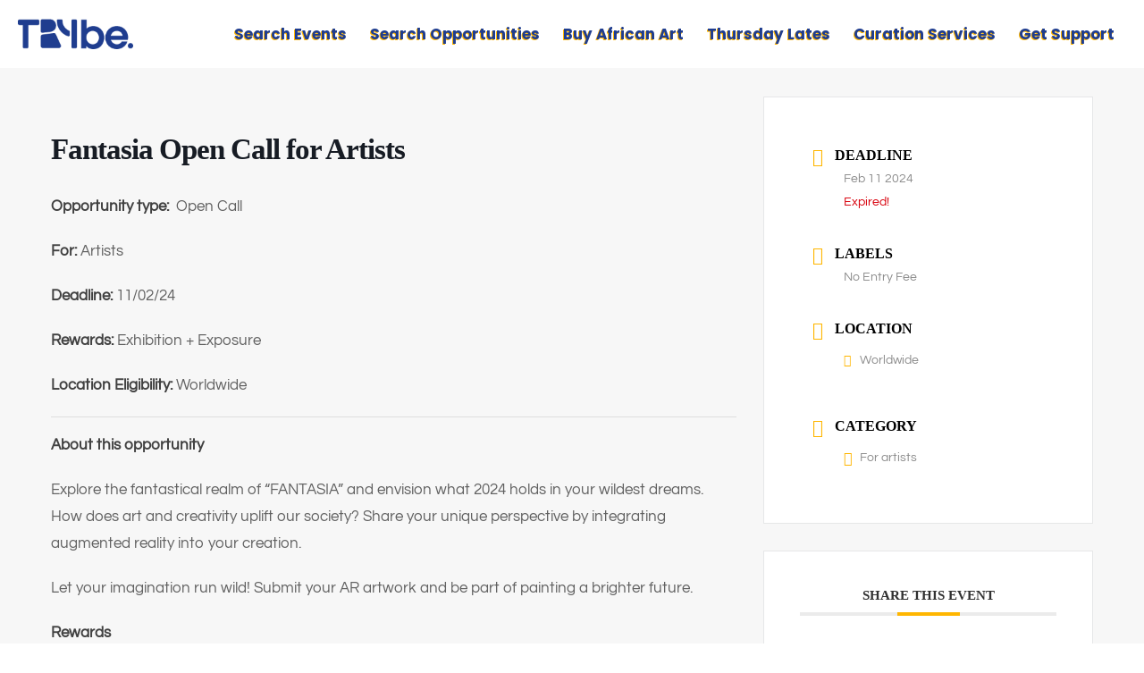

--- FILE ---
content_type: text/html; charset=UTF-8
request_url: https://trybeafrica.com/search_creative_opportunities/fantasia-open-call-for-artists/
body_size: 38057
content:
<!doctype html>
<!--[if (gt IE 9)|!(IE)]><html lang="en"><![endif]-->
<html lang="en">
<head>
	<meta http-equiv="X-UA-Compatible" content="IE=edge">
	<meta charset="UTF-8">
	<meta name="viewport" content="width=device-width, initial-scale=1">
	<link rel="apple-touch-icon" href="apple-touch-icon.png">
	<link rel="profile" href="http://gmpg.org/xfn/11">
	<link rel="pingback" href="https://trybeafrica.com/xmlrpc.php">
	<meta name='robots' content='index, follow, max-image-preview:large, max-snippet:-1, max-video-preview:-1' />

	<!-- This site is optimized with the Yoast SEO plugin v26.7 - https://yoast.com/wordpress/plugins/seo/ -->
	<title>Fantasia Open Call for Artists - Trybe Africa</title>
	<meta name="description" content="Explore the fantastical realm of “FANTASIA” and envision what 2024 holds in your wildest dreams. How does art and creativity uplift our society? Share your unique perspective by integrating augmented reality into your creation.Let your imagination run wild! Submit your AR artwork and be part of painting a brighter future." />
	<link rel="canonical" href="https://trybeafrica.com/search_creative_opportunities/fantasia-open-call-for-artists/" />
	<meta property="og:locale" content="en_US" />
	<meta property="og:type" content="article" />
	<meta property="og:title" content="Fantasia Open Call for Artists - Trybe Africa" />
	<meta property="og:description" content="Explore the fantastical realm of “FANTASIA” and envision what 2024 holds in your wildest dreams. How does art and creativity uplift our society? Share your unique perspective by integrating augmented reality into your creation.Let your imagination run wild! Submit your AR artwork and be part of painting a brighter future." />
	<meta property="og:url" content="https://trybeafrica.com/search_creative_opportunities/fantasia-open-call-for-artists/" />
	<meta property="og:site_name" content="Trybe Africa" />
	<meta property="article:modified_time" content="2024-01-28T07:59:49+00:00" />
	<meta property="og:image" content="https://trybeafrica.com/wp-content/uploads/2023/02/79.png" />
	<meta property="og:image:width" content="1080" />
	<meta property="og:image:height" content="1080" />
	<meta property="og:image:type" content="image/png" />
	<meta name="twitter:card" content="summary_large_image" />
	<meta name="twitter:label1" content="Est. reading time" />
	<meta name="twitter:data1" content="1 minute" />
	<script type="application/ld+json" class="yoast-schema-graph">{"@context":"https://schema.org","@graph":[{"@type":"WebPage","@id":"https://trybeafrica.com/search_creative_opportunities/fantasia-open-call-for-artists/","url":"https://trybeafrica.com/search_creative_opportunities/fantasia-open-call-for-artists/","name":"Fantasia Open Call for Artists - Trybe Africa","isPartOf":{"@id":"https://trybe2-svd205expw.live-website.com/#website"},"primaryImageOfPage":{"@id":"https://trybeafrica.com/search_creative_opportunities/fantasia-open-call-for-artists/#primaryimage"},"image":{"@id":"https://trybeafrica.com/search_creative_opportunities/fantasia-open-call-for-artists/#primaryimage"},"thumbnailUrl":"https://trybeafrica.com/wp-content/uploads/2023/02/79.png","datePublished":"2024-01-09T14:02:18+00:00","dateModified":"2024-01-28T07:59:49+00:00","description":"Explore the fantastical realm of “FANTASIA” and envision what 2024 holds in your wildest dreams. How does art and creativity uplift our society? Share your unique perspective by integrating augmented reality into your creation.Let your imagination run wild! Submit your AR artwork and be part of painting a brighter future.","breadcrumb":{"@id":"https://trybeafrica.com/search_creative_opportunities/fantasia-open-call-for-artists/#breadcrumb"},"inLanguage":"en","potentialAction":[{"@type":"ReadAction","target":["https://trybeafrica.com/search_creative_opportunities/fantasia-open-call-for-artists/"]}]},{"@type":"ImageObject","inLanguage":"en","@id":"https://trybeafrica.com/search_creative_opportunities/fantasia-open-call-for-artists/#primaryimage","url":"https://trybeafrica.com/wp-content/uploads/2023/02/79.png","contentUrl":"https://trybeafrica.com/wp-content/uploads/2023/02/79.png","width":1080,"height":1080},{"@type":"BreadcrumbList","@id":"https://trybeafrica.com/search_creative_opportunities/fantasia-open-call-for-artists/#breadcrumb","itemListElement":[{"@type":"ListItem","position":1,"name":"Home","item":"https://trybeafrica.com/"},{"@type":"ListItem","position":2,"name":"Events","item":"https://trybe2-svd205expw.live-website.com/events/"},{"@type":"ListItem","position":3,"name":"Fantasia Open Call for Artists"}]},{"@type":"WebSite","@id":"https://trybe2-svd205expw.live-website.com/#website","url":"https://trybe2-svd205expw.live-website.com/","name":"Trybe Africa","description":"Curated opportunities for African Creatives","potentialAction":[{"@type":"SearchAction","target":{"@type":"EntryPoint","urlTemplate":"https://trybe2-svd205expw.live-website.com/?s={search_term_string}"},"query-input":{"@type":"PropertyValueSpecification","valueRequired":true,"valueName":"search_term_string"}}],"inLanguage":"en"}]}</script>
	<!-- / Yoast SEO plugin. -->


<link rel='dns-prefetch' href='//js.hs-scripts.com' />
<link rel='dns-prefetch' href='//maps.googleapis.com' />
<link rel='dns-prefetch' href='//meet.jit.si' />
<link rel='dns-prefetch' href='//www.googletagmanager.com' />
<link rel='dns-prefetch' href='//fonts.googleapis.com' />
<link href='https://fonts.gstatic.com' crossorigin rel='preconnect' />
<link rel="alternate" type="application/rss+xml" title="Trybe Africa &raquo; Feed" href="https://trybeafrica.com/feed/" />
<link rel="alternate" type="application/rss+xml" title="Trybe Africa &raquo; Comments Feed" href="https://trybeafrica.com/comments/feed/" />
<link rel="alternate" type="application/rss+xml" title="Trybe Africa &raquo; Fantasia Open Call for Artists Comments Feed" href="https://trybeafrica.com/search_creative_opportunities/fantasia-open-call-for-artists/feed/" />
<link rel="alternate" title="oEmbed (JSON)" type="application/json+oembed" href="https://trybeafrica.com/wp-json/oembed/1.0/embed?url=https%3A%2F%2Ftrybeafrica.com%2Fsearch_creative_opportunities%2Ffantasia-open-call-for-artists%2F" />
<link rel="alternate" title="oEmbed (XML)" type="text/xml+oembed" href="https://trybeafrica.com/wp-json/oembed/1.0/embed?url=https%3A%2F%2Ftrybeafrica.com%2Fsearch_creative_opportunities%2Ffantasia-open-call-for-artists%2F&#038;format=xml" />
<style id='wp-img-auto-sizes-contain-inline-css' type='text/css'>
img:is([sizes=auto i],[sizes^="auto," i]){contain-intrinsic-size:3000px 1500px}
/*# sourceURL=wp-img-auto-sizes-contain-inline-css */
</style>

<link rel='stylesheet' id='mec-select2-style-css' href='https://trybeafrica.com/wp-content/plugins/modern-events-calendar-lite/assets/packages/select2/select2.min.css?ver=7.29.0' type='text/css' media='all' />
<link rel='stylesheet' id='mec-font-icons-css' href='https://trybeafrica.com/wp-content/plugins/modern-events-calendar-lite/assets/css/iconfonts.css?ver=7.29.0' type='text/css' media='all' />
<link rel='stylesheet' id='mec-frontend-style-css' href='https://trybeafrica.com/wp-content/plugins/modern-events-calendar-lite/assets/css/frontend.min.css?ver=7.29.0' type='text/css' media='all' />
<link rel='stylesheet' id='mec-tooltip-style-css' href='https://trybeafrica.com/wp-content/plugins/modern-events-calendar-lite/assets/packages/tooltip/tooltip.css?ver=7.29.0' type='text/css' media='all' />
<link rel='stylesheet' id='mec-tooltip-shadow-style-css' href='https://trybeafrica.com/wp-content/plugins/modern-events-calendar-lite/assets/packages/tooltip/tooltipster-sideTip-shadow.min.css?ver=7.29.0' type='text/css' media='all' />
<link rel='stylesheet' id='featherlight-css' href='https://trybeafrica.com/wp-content/plugins/modern-events-calendar-lite/assets/packages/featherlight/featherlight.css?ver=7.29.0' type='text/css' media='all' />
<link rel='stylesheet' id='mec-lity-style-css' href='https://trybeafrica.com/wp-content/plugins/modern-events-calendar-lite/assets/packages/lity/lity.min.css?ver=7.29.0' type='text/css' media='all' />
<link rel='stylesheet' id='mec-general-calendar-style-css' href='https://trybeafrica.com/wp-content/plugins/modern-events-calendar-lite/assets/css/mec-general-calendar.css?ver=7.29.0' type='text/css' media='all' />
<link rel='stylesheet' id='xt-icons-css' href='https://trybeafrica.com/wp-content/plugins/woo-floating-cart-lite/xt-framework/includes/customizer/controls/xt_icons/css/xt-icons.css?ver=2.5.6' type='text/css' media='all' />
<link rel='stylesheet' id='xt_framework_add-to-cart-css' href='https://trybeafrica.com/wp-content/plugins/woo-floating-cart-lite/xt-framework/includes/modules/add-to-cart/assets/css/add-to-cart.css?ver=2.5.6' type='text/css' media='all' />
<style id='wp-emoji-styles-inline-css' type='text/css'>

	img.wp-smiley, img.emoji {
		display: inline !important;
		border: none !important;
		box-shadow: none !important;
		height: 1em !important;
		width: 1em !important;
		margin: 0 0.07em !important;
		vertical-align: -0.1em !important;
		background: none !important;
		padding: 0 !important;
	}
/*# sourceURL=wp-emoji-styles-inline-css */
</style>
<link rel='stylesheet' id='wp-block-library-css' href='https://trybeafrica.com/wp-includes/css/dist/block-library/style.min.css?ver=6.9' type='text/css' media='all' />
<style id='wp-block-library-theme-inline-css' type='text/css'>
.wp-block-audio :where(figcaption){color:#555;font-size:13px;text-align:center}.is-dark-theme .wp-block-audio :where(figcaption){color:#ffffffa6}.wp-block-audio{margin:0 0 1em}.wp-block-code{border:1px solid #ccc;border-radius:4px;font-family:Menlo,Consolas,monaco,monospace;padding:.8em 1em}.wp-block-embed :where(figcaption){color:#555;font-size:13px;text-align:center}.is-dark-theme .wp-block-embed :where(figcaption){color:#ffffffa6}.wp-block-embed{margin:0 0 1em}.blocks-gallery-caption{color:#555;font-size:13px;text-align:center}.is-dark-theme .blocks-gallery-caption{color:#ffffffa6}:root :where(.wp-block-image figcaption){color:#555;font-size:13px;text-align:center}.is-dark-theme :root :where(.wp-block-image figcaption){color:#ffffffa6}.wp-block-image{margin:0 0 1em}.wp-block-pullquote{border-bottom:4px solid;border-top:4px solid;color:currentColor;margin-bottom:1.75em}.wp-block-pullquote :where(cite),.wp-block-pullquote :where(footer),.wp-block-pullquote__citation{color:currentColor;font-size:.8125em;font-style:normal;text-transform:uppercase}.wp-block-quote{border-left:.25em solid;margin:0 0 1.75em;padding-left:1em}.wp-block-quote cite,.wp-block-quote footer{color:currentColor;font-size:.8125em;font-style:normal;position:relative}.wp-block-quote:where(.has-text-align-right){border-left:none;border-right:.25em solid;padding-left:0;padding-right:1em}.wp-block-quote:where(.has-text-align-center){border:none;padding-left:0}.wp-block-quote.is-large,.wp-block-quote.is-style-large,.wp-block-quote:where(.is-style-plain){border:none}.wp-block-search .wp-block-search__label{font-weight:700}.wp-block-search__button{border:1px solid #ccc;padding:.375em .625em}:where(.wp-block-group.has-background){padding:1.25em 2.375em}.wp-block-separator.has-css-opacity{opacity:.4}.wp-block-separator{border:none;border-bottom:2px solid;margin-left:auto;margin-right:auto}.wp-block-separator.has-alpha-channel-opacity{opacity:1}.wp-block-separator:not(.is-style-wide):not(.is-style-dots){width:100px}.wp-block-separator.has-background:not(.is-style-dots){border-bottom:none;height:1px}.wp-block-separator.has-background:not(.is-style-wide):not(.is-style-dots){height:2px}.wp-block-table{margin:0 0 1em}.wp-block-table td,.wp-block-table th{word-break:normal}.wp-block-table :where(figcaption){color:#555;font-size:13px;text-align:center}.is-dark-theme .wp-block-table :where(figcaption){color:#ffffffa6}.wp-block-video :where(figcaption){color:#555;font-size:13px;text-align:center}.is-dark-theme .wp-block-video :where(figcaption){color:#ffffffa6}.wp-block-video{margin:0 0 1em}:root :where(.wp-block-template-part.has-background){margin-bottom:0;margin-top:0;padding:1.25em 2.375em}
/*# sourceURL=/wp-includes/css/dist/block-library/theme.min.css */
</style>
<style id='global-styles-inline-css' type='text/css'>
:root{--wp--preset--aspect-ratio--square: 1;--wp--preset--aspect-ratio--4-3: 4/3;--wp--preset--aspect-ratio--3-4: 3/4;--wp--preset--aspect-ratio--3-2: 3/2;--wp--preset--aspect-ratio--2-3: 2/3;--wp--preset--aspect-ratio--16-9: 16/9;--wp--preset--aspect-ratio--9-16: 9/16;--wp--preset--color--black: #000000;--wp--preset--color--cyan-bluish-gray: #abb8c3;--wp--preset--color--white: #ffffff;--wp--preset--color--pale-pink: #f78da7;--wp--preset--color--vivid-red: #cf2e2e;--wp--preset--color--luminous-vivid-orange: #ff6900;--wp--preset--color--luminous-vivid-amber: #fcb900;--wp--preset--color--light-green-cyan: #7bdcb5;--wp--preset--color--vivid-green-cyan: #00d084;--wp--preset--color--pale-cyan-blue: #8ed1fc;--wp--preset--color--vivid-cyan-blue: #0693e3;--wp--preset--color--vivid-purple: #9b51e0;--wp--preset--color--strong-theme-color: #ff5851;--wp--preset--color--light-gray: #767676;--wp--preset--color--very-light-gray: #eee;--wp--preset--color--very-dark-gray: #323232;--wp--preset--gradient--vivid-cyan-blue-to-vivid-purple: linear-gradient(135deg,rgb(6,147,227) 0%,rgb(155,81,224) 100%);--wp--preset--gradient--light-green-cyan-to-vivid-green-cyan: linear-gradient(135deg,rgb(122,220,180) 0%,rgb(0,208,130) 100%);--wp--preset--gradient--luminous-vivid-amber-to-luminous-vivid-orange: linear-gradient(135deg,rgb(252,185,0) 0%,rgb(255,105,0) 100%);--wp--preset--gradient--luminous-vivid-orange-to-vivid-red: linear-gradient(135deg,rgb(255,105,0) 0%,rgb(207,46,46) 100%);--wp--preset--gradient--very-light-gray-to-cyan-bluish-gray: linear-gradient(135deg,rgb(238,238,238) 0%,rgb(169,184,195) 100%);--wp--preset--gradient--cool-to-warm-spectrum: linear-gradient(135deg,rgb(74,234,220) 0%,rgb(151,120,209) 20%,rgb(207,42,186) 40%,rgb(238,44,130) 60%,rgb(251,105,98) 80%,rgb(254,248,76) 100%);--wp--preset--gradient--blush-light-purple: linear-gradient(135deg,rgb(255,206,236) 0%,rgb(152,150,240) 100%);--wp--preset--gradient--blush-bordeaux: linear-gradient(135deg,rgb(254,205,165) 0%,rgb(254,45,45) 50%,rgb(107,0,62) 100%);--wp--preset--gradient--luminous-dusk: linear-gradient(135deg,rgb(255,203,112) 0%,rgb(199,81,192) 50%,rgb(65,88,208) 100%);--wp--preset--gradient--pale-ocean: linear-gradient(135deg,rgb(255,245,203) 0%,rgb(182,227,212) 50%,rgb(51,167,181) 100%);--wp--preset--gradient--electric-grass: linear-gradient(135deg,rgb(202,248,128) 0%,rgb(113,206,126) 100%);--wp--preset--gradient--midnight: linear-gradient(135deg,rgb(2,3,129) 0%,rgb(40,116,252) 100%);--wp--preset--font-size--small: 13px;--wp--preset--font-size--medium: 20px;--wp--preset--font-size--large: 36px;--wp--preset--font-size--x-large: 42px;--wp--preset--font-size--normal: 16px;--wp--preset--font-size--extra-large: 48px;--wp--preset--font-family--questrial: Questrial;--wp--preset--font-family--pantonnarrow: pantonnarrow;--wp--preset--font-family--pantonbllack: pantonbllack;--wp--preset--spacing--20: 0.44rem;--wp--preset--spacing--30: 0.67rem;--wp--preset--spacing--40: 1rem;--wp--preset--spacing--50: 1.5rem;--wp--preset--spacing--60: 2.25rem;--wp--preset--spacing--70: 3.38rem;--wp--preset--spacing--80: 5.06rem;--wp--preset--shadow--natural: 6px 6px 9px rgba(0, 0, 0, 0.2);--wp--preset--shadow--deep: 12px 12px 50px rgba(0, 0, 0, 0.4);--wp--preset--shadow--sharp: 6px 6px 0px rgba(0, 0, 0, 0.2);--wp--preset--shadow--outlined: 6px 6px 0px -3px rgb(255, 255, 255), 6px 6px rgb(0, 0, 0);--wp--preset--shadow--crisp: 6px 6px 0px rgb(0, 0, 0);}:where(body) { margin: 0; }.wp-site-blocks > .alignleft { float: left; margin-right: 2em; }.wp-site-blocks > .alignright { float: right; margin-left: 2em; }.wp-site-blocks > .aligncenter { justify-content: center; margin-left: auto; margin-right: auto; }:where(.is-layout-flex){gap: 0.5em;}:where(.is-layout-grid){gap: 0.5em;}.is-layout-flow > .alignleft{float: left;margin-inline-start: 0;margin-inline-end: 2em;}.is-layout-flow > .alignright{float: right;margin-inline-start: 2em;margin-inline-end: 0;}.is-layout-flow > .aligncenter{margin-left: auto !important;margin-right: auto !important;}.is-layout-constrained > .alignleft{float: left;margin-inline-start: 0;margin-inline-end: 2em;}.is-layout-constrained > .alignright{float: right;margin-inline-start: 2em;margin-inline-end: 0;}.is-layout-constrained > .aligncenter{margin-left: auto !important;margin-right: auto !important;}.is-layout-constrained > :where(:not(.alignleft):not(.alignright):not(.alignfull)){margin-left: auto !important;margin-right: auto !important;}body .is-layout-flex{display: flex;}.is-layout-flex{flex-wrap: wrap;align-items: center;}.is-layout-flex > :is(*, div){margin: 0;}body .is-layout-grid{display: grid;}.is-layout-grid > :is(*, div){margin: 0;}body{padding-top: 0px;padding-right: 0px;padding-bottom: 0px;padding-left: 0px;}a:where(:not(.wp-element-button)){text-decoration: underline;}:root :where(.wp-element-button, .wp-block-button__link){background-color: #32373c;border-width: 0;color: #fff;font-family: inherit;font-size: inherit;font-style: inherit;font-weight: inherit;letter-spacing: inherit;line-height: inherit;padding-top: calc(0.667em + 2px);padding-right: calc(1.333em + 2px);padding-bottom: calc(0.667em + 2px);padding-left: calc(1.333em + 2px);text-decoration: none;text-transform: inherit;}.has-black-color{color: var(--wp--preset--color--black) !important;}.has-cyan-bluish-gray-color{color: var(--wp--preset--color--cyan-bluish-gray) !important;}.has-white-color{color: var(--wp--preset--color--white) !important;}.has-pale-pink-color{color: var(--wp--preset--color--pale-pink) !important;}.has-vivid-red-color{color: var(--wp--preset--color--vivid-red) !important;}.has-luminous-vivid-orange-color{color: var(--wp--preset--color--luminous-vivid-orange) !important;}.has-luminous-vivid-amber-color{color: var(--wp--preset--color--luminous-vivid-amber) !important;}.has-light-green-cyan-color{color: var(--wp--preset--color--light-green-cyan) !important;}.has-vivid-green-cyan-color{color: var(--wp--preset--color--vivid-green-cyan) !important;}.has-pale-cyan-blue-color{color: var(--wp--preset--color--pale-cyan-blue) !important;}.has-vivid-cyan-blue-color{color: var(--wp--preset--color--vivid-cyan-blue) !important;}.has-vivid-purple-color{color: var(--wp--preset--color--vivid-purple) !important;}.has-strong-theme-color-color{color: var(--wp--preset--color--strong-theme-color) !important;}.has-light-gray-color{color: var(--wp--preset--color--light-gray) !important;}.has-very-light-gray-color{color: var(--wp--preset--color--very-light-gray) !important;}.has-very-dark-gray-color{color: var(--wp--preset--color--very-dark-gray) !important;}.has-black-background-color{background-color: var(--wp--preset--color--black) !important;}.has-cyan-bluish-gray-background-color{background-color: var(--wp--preset--color--cyan-bluish-gray) !important;}.has-white-background-color{background-color: var(--wp--preset--color--white) !important;}.has-pale-pink-background-color{background-color: var(--wp--preset--color--pale-pink) !important;}.has-vivid-red-background-color{background-color: var(--wp--preset--color--vivid-red) !important;}.has-luminous-vivid-orange-background-color{background-color: var(--wp--preset--color--luminous-vivid-orange) !important;}.has-luminous-vivid-amber-background-color{background-color: var(--wp--preset--color--luminous-vivid-amber) !important;}.has-light-green-cyan-background-color{background-color: var(--wp--preset--color--light-green-cyan) !important;}.has-vivid-green-cyan-background-color{background-color: var(--wp--preset--color--vivid-green-cyan) !important;}.has-pale-cyan-blue-background-color{background-color: var(--wp--preset--color--pale-cyan-blue) !important;}.has-vivid-cyan-blue-background-color{background-color: var(--wp--preset--color--vivid-cyan-blue) !important;}.has-vivid-purple-background-color{background-color: var(--wp--preset--color--vivid-purple) !important;}.has-strong-theme-color-background-color{background-color: var(--wp--preset--color--strong-theme-color) !important;}.has-light-gray-background-color{background-color: var(--wp--preset--color--light-gray) !important;}.has-very-light-gray-background-color{background-color: var(--wp--preset--color--very-light-gray) !important;}.has-very-dark-gray-background-color{background-color: var(--wp--preset--color--very-dark-gray) !important;}.has-black-border-color{border-color: var(--wp--preset--color--black) !important;}.has-cyan-bluish-gray-border-color{border-color: var(--wp--preset--color--cyan-bluish-gray) !important;}.has-white-border-color{border-color: var(--wp--preset--color--white) !important;}.has-pale-pink-border-color{border-color: var(--wp--preset--color--pale-pink) !important;}.has-vivid-red-border-color{border-color: var(--wp--preset--color--vivid-red) !important;}.has-luminous-vivid-orange-border-color{border-color: var(--wp--preset--color--luminous-vivid-orange) !important;}.has-luminous-vivid-amber-border-color{border-color: var(--wp--preset--color--luminous-vivid-amber) !important;}.has-light-green-cyan-border-color{border-color: var(--wp--preset--color--light-green-cyan) !important;}.has-vivid-green-cyan-border-color{border-color: var(--wp--preset--color--vivid-green-cyan) !important;}.has-pale-cyan-blue-border-color{border-color: var(--wp--preset--color--pale-cyan-blue) !important;}.has-vivid-cyan-blue-border-color{border-color: var(--wp--preset--color--vivid-cyan-blue) !important;}.has-vivid-purple-border-color{border-color: var(--wp--preset--color--vivid-purple) !important;}.has-strong-theme-color-border-color{border-color: var(--wp--preset--color--strong-theme-color) !important;}.has-light-gray-border-color{border-color: var(--wp--preset--color--light-gray) !important;}.has-very-light-gray-border-color{border-color: var(--wp--preset--color--very-light-gray) !important;}.has-very-dark-gray-border-color{border-color: var(--wp--preset--color--very-dark-gray) !important;}.has-vivid-cyan-blue-to-vivid-purple-gradient-background{background: var(--wp--preset--gradient--vivid-cyan-blue-to-vivid-purple) !important;}.has-light-green-cyan-to-vivid-green-cyan-gradient-background{background: var(--wp--preset--gradient--light-green-cyan-to-vivid-green-cyan) !important;}.has-luminous-vivid-amber-to-luminous-vivid-orange-gradient-background{background: var(--wp--preset--gradient--luminous-vivid-amber-to-luminous-vivid-orange) !important;}.has-luminous-vivid-orange-to-vivid-red-gradient-background{background: var(--wp--preset--gradient--luminous-vivid-orange-to-vivid-red) !important;}.has-very-light-gray-to-cyan-bluish-gray-gradient-background{background: var(--wp--preset--gradient--very-light-gray-to-cyan-bluish-gray) !important;}.has-cool-to-warm-spectrum-gradient-background{background: var(--wp--preset--gradient--cool-to-warm-spectrum) !important;}.has-blush-light-purple-gradient-background{background: var(--wp--preset--gradient--blush-light-purple) !important;}.has-blush-bordeaux-gradient-background{background: var(--wp--preset--gradient--blush-bordeaux) !important;}.has-luminous-dusk-gradient-background{background: var(--wp--preset--gradient--luminous-dusk) !important;}.has-pale-ocean-gradient-background{background: var(--wp--preset--gradient--pale-ocean) !important;}.has-electric-grass-gradient-background{background: var(--wp--preset--gradient--electric-grass) !important;}.has-midnight-gradient-background{background: var(--wp--preset--gradient--midnight) !important;}.has-small-font-size{font-size: var(--wp--preset--font-size--small) !important;}.has-medium-font-size{font-size: var(--wp--preset--font-size--medium) !important;}.has-large-font-size{font-size: var(--wp--preset--font-size--large) !important;}.has-x-large-font-size{font-size: var(--wp--preset--font-size--x-large) !important;}.has-normal-font-size{font-size: var(--wp--preset--font-size--normal) !important;}.has-extra-large-font-size{font-size: var(--wp--preset--font-size--extra-large) !important;}.has-questrial-font-family{font-family: var(--wp--preset--font-family--questrial) !important;}.has-pantonnarrow-font-family{font-family: var(--wp--preset--font-family--pantonnarrow) !important;}.has-pantonbllack-font-family{font-family: var(--wp--preset--font-family--pantonbllack) !important;}
:where(.wp-block-post-template.is-layout-flex){gap: 1.25em;}:where(.wp-block-post-template.is-layout-grid){gap: 1.25em;}
:where(.wp-block-term-template.is-layout-flex){gap: 1.25em;}:where(.wp-block-term-template.is-layout-grid){gap: 1.25em;}
:where(.wp-block-columns.is-layout-flex){gap: 2em;}:where(.wp-block-columns.is-layout-grid){gap: 2em;}
:root :where(.wp-block-pullquote){font-size: 1.5em;line-height: 1.6;}
/*# sourceURL=global-styles-inline-css */
</style>
<link rel='stylesheet' id='contact-form-7-css' href='https://trybeafrica.com/wp-content/plugins/contact-form-7/includes/css/styles.css?ver=6.1.4' type='text/css' media='all' />
<link rel='stylesheet' id='uaf_client_css-css' href='https://trybeafrica.com/wp-content/uploads/useanyfont/uaf.css?ver=1767816689' type='text/css' media='all' />
<link rel='stylesheet' id='woocommerce-layout-css' href='https://trybeafrica.com/wp-content/plugins/woocommerce/assets/css/woocommerce-layout.css?ver=10.4.3' type='text/css' media='all' />
<link rel='stylesheet' id='woocommerce-smallscreen-css' href='https://trybeafrica.com/wp-content/plugins/woocommerce/assets/css/woocommerce-smallscreen.css?ver=10.4.3' type='text/css' media='only screen and (max-width: 768px)' />
<link rel='stylesheet' id='woocommerce-general-css' href='https://trybeafrica.com/wp-content/plugins/woocommerce/assets/css/woocommerce.css?ver=10.4.3' type='text/css' media='all' />
<style id='woocommerce-inline-inline-css' type='text/css'>
.woocommerce form .form-row .required { visibility: visible; }
/*# sourceURL=woocommerce-inline-inline-css */
</style>
<link rel='stylesheet' id='xtfw_notice-css' href='https://trybeafrica.com/wp-content/plugins/woo-floating-cart-lite/xt-framework/includes/notices/assets/css/frontend-notices.css?ver=2.5.6' type='text/css' media='all' />
<link rel='stylesheet' id='xt-woo-floating-cart-css' href='https://trybeafrica.com/wp-content/plugins/woo-floating-cart-lite/public/assets/css/frontend.css?ver=2.8.7' type='text/css' media='all' />
<link rel='stylesheet' id='workreap-default-google-fonts-css' href='https://fonts.googleapis.com/css?family=Montserrat:300,400,600,700%7CPoppins:400,500,600,700%7CWork+Sans:300,400%7COpen+Sans:400,600,700&#038;subset=latin,latin-ext' type='text/css' media='all' />
<link rel='stylesheet' id='evcal_google_fonts-css' href='https://fonts.googleapis.com/css?family=Noto+Sans%3A400%2C400italic%2C700%7CPoppins%3A700%2C800%2C900&#038;subset=latin%2Clatin-ext&#038;ver=2.4.9' type='text/css' media='all' />
<link rel='stylesheet' id='evcal_cal_default-css' href='//trybeafrica.com/wp-content/plugins/eventon-lite/assets/css/eventon_styles.css?ver=2.4.9' type='text/css' media='all' />
<link rel='stylesheet' id='evo_font_icons-css' href='//trybeafrica.com/wp-content/plugins/eventon-lite/assets/fonts/all.css?ver=2.4.9' type='text/css' media='all' />
<link rel='stylesheet' id='eventon_dynamic_styles-css' href='//trybeafrica.com/wp-content/plugins/eventon-lite/assets/css/eventon_dynamic_styles.css?ver=2.4.9' type='text/css' media='all' />
<link rel='stylesheet' id='bootstrap-css' href='https://trybeafrica.com/wp-content/themes/workreap/css/bootstrap.min.css?ver=2.6.9' type='text/css' media='all' />
<link rel='stylesheet' id='workreap-min-css' href='https://trybeafrica.com/wp-content/themes/workreap/css/main.css?ver=2.6.9' type='text/css' media='all' />
<link rel='stylesheet' id='splide-css' href='https://trybeafrica.com/wp-content/themes/workreap/css/splide.min.css?ver=2.6.9' type='text/css' media='all' />
<link rel='stylesheet' id='workreap-transitions-css' href='https://trybeafrica.com/wp-content/themes/workreap/css/transitions.css?ver=2.6.9' type='text/css' media='all' />
<link rel='stylesheet' id='workreap-style-css' href='https://trybeafrica.com/wp-content/themes/workreap/style.css?ver=2.6.9' type='text/css' media='all' />
<link rel='stylesheet' id='workreap-typo-css' href='https://trybeafrica.com/wp-content/themes/workreap/css/typo.css?ver=2.6.9' type='text/css' media='all' />
<style id='workreap-typo-inline-css' type='text/css'>

                        	:root {--primthemecolor: #ffb600; }
                                
									:root {--secthemecolor: #934cff; }
								
									:root {--terthemecolor: #fbde44; }
          					main.wt-main{background: #f7f7f7 !important;}
				.single-micro-services .wt-companysimg,
		.single-freelancers .frinnerbannerholder:after{background:rgba(0,0,0,0.6);}
					.page-template-employer-search .wt-companysimg,
			.single-projects .wt-companysimg,
			.single-employers .wt-comsingleimg figure{background:rgba(0,0,0,0.6);}
        	
			.wt-loginbtn{background:#2ecc71; color:#FFFFFF;}
			
			.wt-btn.wt-joinnowbtn{background:#f72a85; color:#FFFFFF;}
					.wt-titlebardynmic.wt-innerbannerholder:before{background:linear-gradient(180deg, rgba(0,0,0,0) 0%, rgba(0,0,0,0) 100%) ;}
        			.wt-footer{background:#323232;}
							.wt-footer .wt-socialiconfooter.wt-socialiconssimple li a i,
				.wt-footer .wt-footerholder .wt-fwidgetcontent li a,
				.wt-footer .wt-footerholder .wt-fwidgettitle h3,
				.wt-footer .wt-footerholder .wt-fwidgetcontent li.wt-viewmore a,
				.wt-footer .wt-copyrights,
				.wt-footer .wt-addnav ul li a,
				.wt-footer .wt-footerlogohold .wt-description p a,
				.wt-footer .wt-footerlogohold>.wt-description>p{color:#ccc;}
								.wt-footertwo:after {
				background: linear-gradient(to right, rgba(251,222,68,1) 0%,rgba(144,19,254,0.97) 100%);
			}
               		.wt-footerthreevtwo {
				background-image: url(https://trybeafrica.com/wp-content/themes/workreap/images/homeseven/footer-bg2.png),linear-gradient(to top, rgba(147,76,255,1) 0%,rgba(246,43,132,1) 100%);
			}
        
/*# sourceURL=workreap-typo-inline-css */
</style>
<link rel='stylesheet' id='workreap-responsive-css' href='https://trybeafrica.com/wp-content/themes/workreap/css/responsive.css?ver=2.6.9' type='text/css' media='all' />
<link rel='stylesheet' id='elementor-frontend-css' href='https://trybeafrica.com/wp-content/uploads/elementor/css/custom-frontend.min.css?ver=1767817172' type='text/css' media='all' />
<link rel='stylesheet' id='eael-general-css' href='https://trybeafrica.com/wp-content/plugins/essential-addons-for-elementor-lite/assets/front-end/css/view/general.min.css?ver=6.5.5' type='text/css' media='all' />
<script type="text/javascript" src="https://trybeafrica.com/wp-includes/js/jquery/jquery.min.js?ver=3.7.1" id="jquery-core-js"></script>
<script type="text/javascript" src="https://trybeafrica.com/wp-includes/js/jquery/jquery-migrate.min.js?ver=3.4.1" id="jquery-migrate-js"></script>
<script type="text/javascript" id="xtfw-inline-js-after">
/* <![CDATA[ */
                    window.XT = (typeof window.XT !== "undefined") ? window.XT : {};
        
                    XT.isTouchDevice = function () {
                        return ("ontouchstart" in document.documentElement);
                    };
                    
                    (function( $ ) {
                        if (XT.isTouchDevice()) {
                            $("html").addClass("xtfw-touchevents");
                        }else{        
                            $("html").addClass("xtfw-no-touchevents");
                        }
                    })( jQuery );
                
//# sourceURL=xtfw-inline-js-after
/* ]]> */
</script>
<script type="text/javascript" src="https://trybeafrica.com/wp-content/plugins/woo-floating-cart-lite/xt-framework/assets/js/jquery.ajaxqueue-min.js?ver=2.5.6" id="xt-jquery-ajaxqueue-js"></script>
<script type="text/javascript" src="https://trybeafrica.com/wp-content/plugins/woocommerce/assets/js/jquery-blockui/jquery.blockUI.min.js?ver=2.7.0-wc.10.4.3" id="wc-jquery-blockui-js" data-wp-strategy="defer"></script>
<script type="text/javascript" id="wc-add-to-cart-js-extra">
/* <![CDATA[ */
var wc_add_to_cart_params = {"ajax_url":"/wp-admin/admin-ajax.php","wc_ajax_url":"/?wc-ajax=%%endpoint%%","i18n_view_cart":"View cart","cart_url":"https://trybeafrica.com/cart/","is_cart":"","cart_redirect_after_add":"no"};
//# sourceURL=wc-add-to-cart-js-extra
/* ]]> */
</script>
<script type="text/javascript" src="https://trybeafrica.com/wp-content/plugins/woocommerce/assets/js/frontend/add-to-cart.min.js?ver=10.4.3" id="wc-add-to-cart-js" data-wp-strategy="defer"></script>
<script type="text/javascript" id="xt_framework_add-to-cart-js-extra">
/* <![CDATA[ */
var XT_ATC = {"customizerConfigId":"xt_framework_add-to-cart","ajaxUrl":"https://trybeafrica.com/?wc-ajax=%%endpoint%%","ajaxAddToCart":"1","ajaxSinglePageAddToCart":"1","singleRefreshFragments":"","singleScrollToNotice":"1","singleScrollToNoticeTimeout":"","isProductPage":"","overrideSpinner":"","spinnerIcon":"","checkmarkIcon":"","redirectionEnabled":"","redirectionTo":"https://trybeafrica.com/cart/"};
//# sourceURL=xt_framework_add-to-cart-js-extra
/* ]]> */
</script>
<script type="text/javascript" src="https://trybeafrica.com/wp-content/plugins/woo-floating-cart-lite/xt-framework/includes/modules/add-to-cart/assets/js/add-to-cart-min.js?ver=2.5.6" id="xt_framework_add-to-cart-js"></script>
<script type="text/javascript" src="https://trybeafrica.com/wp-includes/js/dist/hooks.min.js?ver=dd5603f07f9220ed27f1" id="wp-hooks-js"></script>
<script type="text/javascript" src="https://trybeafrica.com/wp-content/plugins/related-posts-thumbnails/assets/js/front.min.js?ver=4.3.1" id="rpt_front_style-js"></script>
<script type="text/javascript" src="https://trybeafrica.com/wp-content/plugins/related-posts-thumbnails/assets/js/lazy-load.js?ver=4.3.1" id="rpt-lazy-load-js"></script>
<script type="text/javascript" id="say-what-js-js-extra">
/* <![CDATA[ */
var say_what_data = {"replacements":{"modern-events-calendar-lite|Related Events|":"Related Opportunities","modern-events-calendar-lite|Date|":"Deadline","modern-events-calendar-lite|Read More|":"Apply Here","modern-events-calendar-lite|Book Event|":"Book Opportunity","modern-events-calendar-lite|Event|":"Opportunity","modern-events-calendar-lite|Event %s|":"Opportunities %s","modern-events-calendar-lite|Event at this location|":"Opportunity at this location","modern-events-calendar-lite|No event found!|":"No opportunity","modern-events-calendar-lite|No events found!|":"No opportunities found!","modern-events-calendar-lite|No events found! %s|":"No opportunities found! %s","modern-events-calendar-lite|Number of Events|":"Number of Opportunities","modern-events-calendar-lite|The event is already finished!|":"The opportunity is already finished!","modern-events-calendar-lite|The events are imported successfully!|":"The opportunities are imported successfully!","modern-events-calendar-lite| -- Next Upcoming Event -- |":" -- Next Upcoming Opportunity -- ","modern-events-calendar-lite|All Events|":"All Opportunities"}};
//# sourceURL=say-what-js-js-extra
/* ]]> */
</script>
<script type="text/javascript" src="https://trybeafrica.com/wp-content/plugins/say-what/assets/build/frontend.js?ver=fd31684c45e4d85aeb4e" id="say-what-js-js"></script>
<script type="text/javascript" src="https://trybeafrica.com/wp-content/plugins/woocommerce/assets/js/js-cookie/js.cookie.min.js?ver=2.1.4-wc.10.4.3" id="wc-js-cookie-js" defer="defer" data-wp-strategy="defer"></script>
<script type="text/javascript" id="woocommerce-js-extra">
/* <![CDATA[ */
var woocommerce_params = {"ajax_url":"/wp-admin/admin-ajax.php","wc_ajax_url":"/?wc-ajax=%%endpoint%%","i18n_password_show":"Show password","i18n_password_hide":"Hide password"};
//# sourceURL=woocommerce-js-extra
/* ]]> */
</script>
<script type="text/javascript" src="https://trybeafrica.com/wp-content/plugins/woocommerce/assets/js/frontend/woocommerce.min.js?ver=10.4.3" id="woocommerce-js" defer="defer" data-wp-strategy="defer"></script>
<script type="text/javascript" src="https://trybeafrica.com/wp-content/plugins/workreap_core/public/js/system-public.js?ver=2.6.6" id="workreap_core-js"></script>
<script type="text/javascript" src="https://trybeafrica.com/wp-content/plugins/woo-floating-cart-lite/public/assets/vendors/bodyScrollLock-min.js?ver=2.8.7" id="xt-body-scroll-lock-js"></script>

<!-- Google tag (gtag.js) snippet added by Site Kit -->
<!-- Google Analytics snippet added by Site Kit -->
<script type="text/javascript" src="https://www.googletagmanager.com/gtag/js?id=G-WJWC4MMS75" id="google_gtagjs-js" async></script>
<script type="text/javascript" id="google_gtagjs-js-after">
/* <![CDATA[ */
window.dataLayer = window.dataLayer || [];function gtag(){dataLayer.push(arguments);}
gtag("set","linker",{"domains":["trybeafrica.com"]});
gtag("js", new Date());
gtag("set", "developer_id.dZTNiMT", true);
gtag("config", "G-WJWC4MMS75");
//# sourceURL=google_gtagjs-js-after
/* ]]> */
</script>
<script type="text/javascript" src="https://trybeafrica.com/wp-content/themes/workreap/js/vendor/modernizr.min.js?ver=2.6.9" id="modernizr-js"></script>
<script type="text/javascript" src="https://trybeafrica.com/wp-includes/js/plupload/moxie.min.js?ver=1.3.5.1" id="moxiejs-js"></script>
<script type="text/javascript" src="https://trybeafrica.com/wp-includes/js/plupload/plupload.min.js?ver=2.1.9" id="plupload-js"></script>
<script type="text/javascript" src="https://trybeafrica.com/wp-content/plugins/unyson/framework/static/js/fw-form-helpers.js?ver=6.9" id="fw-form-helpers-js"></script>
<link rel="https://api.w.org/" href="https://trybeafrica.com/wp-json/" /><link rel="alternate" title="JSON" type="application/json" href="https://trybeafrica.com/wp-json/wp/v2/mec-events/9105" /><link rel="EditURI" type="application/rsd+xml" title="RSD" href="https://trybeafrica.com/xmlrpc.php?rsd" />
<meta name="generator" content="WordPress 6.9" />
<meta name="generator" content="WooCommerce 10.4.3" />
<link rel='shortlink' href='https://trybeafrica.com/?p=9105' />
<meta name="generator" content="Site Kit by Google 1.168.0" /><!-- Hotjar Tracking Code for https://trybeafrica.com/ -->
<script>
    (function(h,o,t,j,a,r){
        h.hj=h.hj||function(){(h.hj.q=h.hj.q||[]).push(arguments)};
        h._hjSettings={hjid:3655537,hjsv:6};
        a=o.getElementsByTagName('head')[0];
        r=o.createElement('script');r.async=1;
        r.src=t+h._hjSettings.hjid+j+h._hjSettings.hjsv;
        a.appendChild(r);
    })(window,document,'https://static.hotjar.com/c/hotjar-','.js?sv=');
</script>

<!-- Google Tag Manager -->
<script>(function(w,d,s,l,i){w[l]=w[l]||[];w[l].push({'gtm.start':
new Date().getTime(),event:'gtm.js'});var f=d.getElementsByTagName(s)[0],
j=d.createElement(s),dl=l!='dataLayer'?'&l='+l:'';j.async=true;j.src=
'https://www.googletagmanager.com/gtm.js?id='+i+dl;f.parentNode.insertBefore(j,f);
})(window,document,'script','dataLayer','GTM-M5RCVHTX');</script>
<!-- End Google Tag Manager -->			<!-- DO NOT COPY THIS SNIPPET! Start of Page Analytics Tracking for HubSpot WordPress plugin v11.3.33-->
			<script class="hsq-set-content-id" data-content-id="blog-post">
				var _hsq = _hsq || [];
				_hsq.push(["setContentType", "blog-post"]);
			</script>
			<!-- DO NOT COPY THIS SNIPPET! End of Page Analytics Tracking for HubSpot WordPress plugin -->
			        <style>
            #related_posts_thumbnails li {
                border-right: 1px solid #dddddd;
                background-color: #ffffff            }

            #related_posts_thumbnails li:hover {
                background-color: #eeeeee;
            }

            .relpost_content {
                font-size: 14px;
                color: #333333;
            }

            .relpost-block-single {
                background-color: #ffffff;
                border-right: 1px solid #dddddd;
                border-left: 1px solid #dddddd;
                margin-right: -1px;
            }

            .relpost-block-single:hover {
                background-color: #eeeeee;
            }
        </style>

        			<script>function event_preventDefault(e) {e.preventDefault();}</script>
			<noscript><style>.woocommerce-product-gallery{ opacity: 1 !important; }</style></noscript>
	<meta name="generator" content="Elementor 3.34.1; features: additional_custom_breakpoints; settings: css_print_method-external, google_font-enabled, font_display-auto">
			<style>
				.e-con.e-parent:nth-of-type(n+4):not(.e-lazyloaded):not(.e-no-lazyload),
				.e-con.e-parent:nth-of-type(n+4):not(.e-lazyloaded):not(.e-no-lazyload) * {
					background-image: none !important;
				}
				@media screen and (max-height: 1024px) {
					.e-con.e-parent:nth-of-type(n+3):not(.e-lazyloaded):not(.e-no-lazyload),
					.e-con.e-parent:nth-of-type(n+3):not(.e-lazyloaded):not(.e-no-lazyload) * {
						background-image: none !important;
					}
				}
				@media screen and (max-height: 640px) {
					.e-con.e-parent:nth-of-type(n+2):not(.e-lazyloaded):not(.e-no-lazyload),
					.e-con.e-parent:nth-of-type(n+2):not(.e-lazyloaded):not(.e-no-lazyload) * {
						background-image: none !important;
					}
				}
			</style>
			
<!-- Google Tag Manager snippet added by Site Kit -->
<script type="text/javascript">
/* <![CDATA[ */

			( function( w, d, s, l, i ) {
				w[l] = w[l] || [];
				w[l].push( {'gtm.start': new Date().getTime(), event: 'gtm.js'} );
				var f = d.getElementsByTagName( s )[0],
					j = d.createElement( s ), dl = l != 'dataLayer' ? '&l=' + l : '';
				j.async = true;
				j.src = 'https://www.googletagmanager.com/gtm.js?id=' + i + dl;
				f.parentNode.insertBefore( j, f );
			} )( window, document, 'script', 'dataLayer', 'GTM-NMD9QBB' );
			
/* ]]> */
</script>

<!-- End Google Tag Manager snippet added by Site Kit -->
<style class='wp-fonts-local' type='text/css'>
@font-face{font-family:pantonnarrow;font-style:normal;font-weight:400;font-display:fallback;src:url('https://trybeafrica.com/wp-content/uploads/useanyfont/4495pantonnarrow.woff2') format('woff2');}
@font-face{font-family:pantonbllack;font-style:normal;font-weight:400;font-display:fallback;src:url('https://trybeafrica.com/wp-content/uploads/useanyfont/2889PantonBllack.woff2') format('woff2');}
</style>
<link rel="icon" href="https://trybeafrica.com/wp-content/uploads/2021/08/IcoAsset-16-50x50.png" sizes="32x32" />
<link rel="icon" href="https://trybeafrica.com/wp-content/uploads/2021/08/IcoAsset-16-225x225.png" sizes="192x192" />
<link rel="apple-touch-icon" href="https://trybeafrica.com/wp-content/uploads/2021/08/IcoAsset-16-225x225.png" />
<meta name="msapplication-TileImage" content="https://trybeafrica.com/wp-content/uploads/2021/08/IcoAsset-16-300x300.png" />
		<style type="text/css" id="wp-custom-css">
			/*create the tabs feature*/
.tabs {
  display: block;
  display: -webkit-flex;
  display: -moz-flex;
  display: flex;
  -webkit-flex-wrap: wrap;
  -moz-flex-wrap: wrap;
  flex-wrap: wrap;
  margin: 0;
  overflow: hidden; }
  .tabs [class^="tab"] label,
  .tabs [class*=" tab"] label {
    color: #000;
    cursor: pointer;
    display: block;
    font-size: 1.1em;
    font-weight: 300;
    line-height: 1em;
    padding: 2rem 0;
    text-align: center; }
  .tabs [class^="tab"] [type="radio"],
  .tabs [class*=" tab"] [type="radio"] {
    border-bottom: 1px solid rgba(239, 237, 239, 0.5);
    cursor: pointer;
    -webkit-appearance: none;
    -moz-appearance: none;
    appearance: none;
    display: block;
    width: 100%;
    -webkit-transition: all 0.3s ease-in-out;
    -moz-transition: all 0.3s ease-in-out;
    -o-transition: all 0.3s ease-in-out;
    transition: all 0.3s ease-in-out; }
    .tabs [class^="tab"] [type="radio"]:hover, .tabs [class^="tab"] [type="radio"]:focus,
    .tabs [class*=" tab"] [type="radio"]:hover,
    .tabs [class*=" tab"] [type="radio"]:focus {
      border-bottom: 1px solid #fd264f; }
    .tabs [class^="tab"] [type="radio"]:checked,
    .tabs [class*=" tab"] [type="radio"]:checked {
      border-bottom: 2px solid #fd264f; }
    .tabs [class^="tab"] [type="radio"]:checked + div,
    .tabs [class*=" tab"] [type="radio"]:checked + div {
      opacity: 1; }
    .tabs [class^="tab"] [type="radio"] + div,
    .tabs [class*=" tab"] [type="radio"] + div {
      display: block;
      opacity: 0;
      padding: 2rem 0;
      width: 90%;
      -webkit-transition: all 0.3s ease-in-out;
      -moz-transition: all 0.3s ease-in-out;
      -o-transition: all 0.3s ease-in-out;
      transition: all 0.3s ease-in-out; }
  .tabs .tab-2 {
    width: 50%; }
    .tabs .tab-2 [type="radio"] + div {
      width: 200%;
      margin-left: 200%; }
    .tabs .tab-2 [type="radio"]:checked + div {
      margin-left: 0; }
    .tabs .tab-2:last-child [type="radio"] + div {
      margin-left: 100%; }
    .tabs .tab-2:last-child [type="radio"]:checked + div {
      margin-left: -100%; }

/*hide login and signup button*/
.wt-headervthhree .wt-rightarea .wt-loginarea {
	display:none;
}

.wt-loginarea{ 
display:none;
}

/*change login button features*/
.wt-loginbtn {
	background-color: #ffb600;
}

.wt-loginbtn:hover {background-color: #ff4800;}

.wt-joinnowbtn {background-color: #1f3d8f;}

.wt-joinnowbtn:hover {background-color: #ff4800;}

.wt-searchbtn {background-color: #1f3d8f;}

/*set footer color*/
.wt-footer { 
	background-color: #1F3D8F;
}

.wt-btn  {
	background-color: #ffb600;
}

.wt-workdetail figure{    background-color: #ffb600;
}

.wt-textcenter .wt-sectiontitle:after {    background-color: #1F3D8F;
}

/*set menu font size and color*/
.wt-navigation ul li a {
	color: #1F3D8F;
	font-size: 105%;
	font-weight: bold;
	text-shadow: -1.4px 0.5px  #ffb600;
}
	
.wt-navigation ul li a:hover {
	color: #fff;
}

/* edit search Trybe */
.wt-title b {
	font-size: 140%;
	text-align: center;
}

.wt-main {
    margin-top: 0;
    padding-top: 2em;
}

.wt-breadcrumb {
	display: none;
}
/*hide banner photo section on Freelancer Page*/
.wt-profile-banner{ 
	display:none;
	
}

/*hide completed projects section on creatives page*/
.wt-statistics  {
	display:none;
}


/*Remove the black bar at the top of the mobile view*/
.wt-bannerslider-holder{
	display:none;
}


/*Remove ASC search filter*/
.wt-tag-radiobox radio {
	display:none;
}

/*Remove Google Maps*/
#wt-map-pin{
	display:none;
}

/*add space on top of Skills Required*/
.wt-skillsrequired{
	padding-top:20px;
}

/*change login button*/
.wt-loginoptionvtwo .wt-btn {
	background: #1F3D8F;
}

/*remove the featured image on blog*/
.wt-singleimg-one{
	display:none;
}

/*Show blog titles on blog page*/
.page-id-264 div.wt-articlecontent a {display:inline;
!important }


/*hide Share this blog*/
.wt-sharejob{
	display:none;
}

/*adding space to left of Join Now at bottom of page*/
.wt-companyinfo{
	padding-right:30px;
}

span.wt-tag-radiobox *wt-order-rating  {
	display:none;
}

/*hide fotter join button*/
.wt-fbtnarea {
	display:none;
}

/*fix opportunities positioning*/
.mec-related-events {
		display: block !important;
  	display: -webkit-flex;
  	display: -moz-flex;
  	display: flex;
  	-webkit-flex-wrap: wrap;
  -moz-flex-wrap: wrap;
  flex-wrap: wrap;
  margin: 0;
  overflow: hidden;
	width: 980px;

}


/* Hide element on Desktop 
@media only screen and (min-width: 981px) {
    .mec-related-events {
        display: block !important;
    }
}*/

.ajde_evcal_calendar.boxy .eventon_list_event .evcal_desc .evcal_desc3 {
display: block !important;
}


.evcal_location{
	display: block !important;
}


/*change filter icon color*/
.mec-sl-pin 
{color:#1f3d8f !important;}


/*change blog font size*/
.page-id-264 .wt-innerbannercontent .wt-title h2 {
	font-size: 64px;
}

/*checking the sizing of related content for tablet and mobile landscape view
@media (max-width: 768px)and (min-width: 481px) {
  .mec-related-event-content {
    background-color:yellow !important;
		font-size:20px;
    margin: -40px 20px 15px !important;
    border-radius: 2px;
    position: relative;
    max-width: 90%;
    padding: 10px 100px 16px 100px;
}
  }
}*/

/*hide article time*/
.wt-postarticlemeta time {
	display:none !important;
}


/*change the send button color*/
#wt-formtheme.wt-btn{
	background-color: #1f3d8f;
}
/*fix the size of related posts for tablet view*/
.mec-related-event-post 
	{    -webkit-box-flex: 0;
    -ms-flex: 0 0 25%;
    flex: 0 0 50%;
    max-width: 100%;
}

@media (max-width: 960px) and (min-width: 481px) {
.mec-event-tile-view .col-md-3.col-md-3 {
    -webkit-box-flex: 0;
    -ms-flex: 0 0 25% !important;
    flex: 0 0 100% !important;
    max-width: 50% !important;
	}}


/*fix font size on "add calendar" for tablet view*/
@media (max-width: 960px) and (min-width: 481px){
.mec-events-button
{
	font-size:10px;
}
}

/*hide blog content from tag page*/
.wt-articlecontent .wt-description
{display:none;}


/*hide featured image on art store*/
.post-4478 .wp-post-image {
display: none;
}


/*disable sign in on ecwid page*/
.ec-signin-form
{display: none;}


/*Make blog posts and categories grid view, instead of the list view for only laptop screens*/
@media only screen and (min-width: 992px)
	{
		.blog-list-view-template 
{
    display: grid;
    grid-template-columns: repeat(2, 1fr); /* 2 columns */
	gap: 20px; /* Adjust the gap between items */
}
}

/* Fix Image height for EventOn Main  */
@media (min-width: 769px ){
.evocard_main_image.evobr15.evobgsc.evobgpc.evodfx.evofx_jc_c.evofx_ai_c.evofz48 {height: 800px !important; 
}
}

/*Fix Image height for EventON Lite */
@media (min-width: 769px){
.evo_metarow_fimg.evorow.evcal_evdata_img.evcal_evdata_row {height: 1000px !important; 
}
}

/*border radius for FAQ*/
.elementor-toggle-item {
	border-radius:20px;
}

/*hide buttons on adverts page*/
.page-id-11138 .eael-feature-list-icon-inner {
	display:none !important;
}

/*remove product meta woocommerce*/
.product_meta {
	display:none;
}

/*remove woocommerce breadcrumb */
.woocommerce-breadcrumb
{display:none;
}


/*increase thumbnail size*/
.elementor-widget-woocommerce-cart.woocommerce-table.cart img
{
	width:100px;
}

.button.button.e-apply-coupon
{
	padding: 0 20px 0 20px !important;
}

a.checkout-button.button.alt.wc-forward{
	width:auto;
}

.elementor-widget-woocommerce-cart .woocommerce table.cart img {
    width: 100px;
    border: 2px solid #000;
}

button#place_order{
	background-color:#ffb700;
}

.added_to_cart.wc-forward {
    display: none !important;
}

a.button.product_type_simple.add_to_cart_button.ajax_add_to_cart.added{
	font-size:10px;
}		</style>
		<style id="xirki-inline-styles">:root{--xt-woofc-spinner-overlay-color:rgba(255,255,255,0.5);--xt-woofc-accent-color:#1f3d8f;--xt-woofc-link-color:#ffb700;--xt-woofc-success-color:#4b9b12;--xt-woofc-overlay-color:rgba(0,0,0,.5);--xt-woofc-notice-font-size:13px;}@media screen and (min-width: 783px){:root{--xt-woofc-hoffset:20px;--xt-woofc-voffset:20px;--xt-woofc-zindex:90198;}}@media screen and (max-width: 782px){:root{--xt-woofc-hoffset:20px;--xt-woofc-voffset:20px;--xt-woofc-zindex:90200;}}@media screen and (max-width: 480px){:root{--xt-woofc-hoffset:0px;--xt-woofc-voffset:0px;--xt-woofc-zindex:90198;}}</style>	<!-- Fonts Plugin CSS - https://fontsplugin.com/ -->
	<style>
		/* Cached: January 13, 2026 at 8:17pm */
/* vietnamese */
@font-face {
  font-family: 'Questrial';
  font-style: normal;
  font-weight: 400;
  font-display: swap;
  src: url(https://fonts.gstatic.com/s/questrial/v19/QdVUSTchPBm7nuUeVf70sSFlq20.woff2) format('woff2');
  unicode-range: U+0102-0103, U+0110-0111, U+0128-0129, U+0168-0169, U+01A0-01A1, U+01AF-01B0, U+0300-0301, U+0303-0304, U+0308-0309, U+0323, U+0329, U+1EA0-1EF9, U+20AB;
}
/* latin-ext */
@font-face {
  font-family: 'Questrial';
  font-style: normal;
  font-weight: 400;
  font-display: swap;
  src: url(https://fonts.gstatic.com/s/questrial/v19/QdVUSTchPBm7nuUeVf70sCFlq20.woff2) format('woff2');
  unicode-range: U+0100-02BA, U+02BD-02C5, U+02C7-02CC, U+02CE-02D7, U+02DD-02FF, U+0304, U+0308, U+0329, U+1D00-1DBF, U+1E00-1E9F, U+1EF2-1EFF, U+2020, U+20A0-20AB, U+20AD-20C0, U+2113, U+2C60-2C7F, U+A720-A7FF;
}
/* latin */
@font-face {
  font-family: 'Questrial';
  font-style: normal;
  font-weight: 400;
  font-display: swap;
  src: url(https://fonts.gstatic.com/s/questrial/v19/QdVUSTchPBm7nuUeVf70viFl.woff2) format('woff2');
  unicode-range: U+0000-00FF, U+0131, U+0152-0153, U+02BB-02BC, U+02C6, U+02DA, U+02DC, U+0304, U+0308, U+0329, U+2000-206F, U+20AC, U+2122, U+2191, U+2193, U+2212, U+2215, U+FEFF, U+FFFD;
}

:root {
--font-base: Questrial;
}
body, #content, .entry-content, .post-content, .page-content, .post-excerpt, .entry-summary, .entry-excerpt, .widget-area, .widget, .sidebar, #sidebar, footer, .footer, #footer, .site-footer {
font-family: "Questrial";
 }
.entry-content, .entry-content p, .post-content, .page-content, .post-excerpt, .entry-summary, .entry-excerpt, .excerpt, .excerpt p, .type-post p, .type-page p, .wp-block-post-content, .wp-block-post-excerpt, .elementor, .elementor p {
font-family: "Questrial";
 }
	</style>
	<!-- Fonts Plugin CSS -->
	<style>:root,::before,::after{--mec-color-skin: #ffb600;--mec-color-skin-rgba-1: rgba(255,182,0,.25);--mec-color-skin-rgba-2: rgba(255,182,0,.5);--mec-color-skin-rgba-3: rgba(255,182,0,.75);--mec-color-skin-rgba-4: rgba(255,182,0,.11);--mec-primary-border-radius: ;--mec-secondary-border-radius: ;--mec-container-normal-width: 1196px;--mec-container-large-width: 1690px;--mec-fes-main-color: #40d9f1;--mec-fes-main-color-rgba-1: rgba(64, 217, 241, 0.12);--mec-fes-main-color-rgba-2: rgba(64, 217, 241, 0.23);--mec-fes-main-color-rgba-3: rgba(64, 217, 241, 0.03);--mec-fes-main-color-rgba-4: rgba(64, 217, 241, 0.3);--mec-fes-main-color-rgba-5: rgb(64 217 241 / 7%);--mec-fes-main-color-rgba-6: rgba(64, 217, 241, 0.2);</style><style>.single-mec-events .mec-events-event-image {
    display: none;
}

.mec-event-more-info {
display: none
}


@media (max-width: 960px) and (min-width: 481px) {
    /* PUT YOUR CSS CODE */
}

</style></head>
<body class="wp-singular mec-events-template-default single single-mec-events postid-9105 wp-embed-responsive wp-theme-workreap theme-workreap admin-bar header-variation-two left-menu-no wtbody-dark mec-theme-workreap woocommerce-no-js xt_woofc-is-light elementor-default elementor-kit-1275">
			<!-- Google Tag Manager (noscript) snippet added by Site Kit -->
		<noscript>
			<iframe src="https://www.googletagmanager.com/ns.html?id=GTM-NMD9QBB" height="0" width="0" style="display:none;visibility:hidden"></iframe>
		</noscript>
		<!-- End Google Tag Manager (noscript) snippet added by Site Kit -->
		<!-- Google Tag Manager (noscript) -->
<noscript><iframe src="https://www.googletagmanager.com/ns.html?id=GTM-M5RCVHTX"
height="0" width="0" style="display:none;visibility:hidden"></iframe></noscript>
<!-- End Google Tag Manager (noscript) -->				<div id="wt-wrapper" class="wt-wrapper wt-haslayout">
		            <header id="wt-header" class="wt-header wt-haslayout workreap-header-v2 wt-header-not wt-titlebar-disabled">
				<div class="wt-navigationarea">
					<div class="container-fluid">
						<div class="row">
							<div class="col-xs-12 col-sm-12 col-md-12 col-lg-12">
                                            <strong class="wt-logo"> 
                <a href="https://trybeafrica.com/">
                    							<img src="//trybeafrica.com/wp-content/uploads/2023/02/LogAsset-25.png" alt="Trybe Africa">
							                                                    <img class="transparent_v2" src="//trybeafrica.com/wp-content/uploads/2023/02/LogAsset-25.png" alt="Trybe Africa">
                                                </a>
            </strong>
            																<div class="wt-rightarea">
									<nav id="wt-nav" class="wt-nav navbar-expand-lg">
										<button class="navbar-toggler" type="button" data-toggle="collapse" data-target="#navbarNav" aria-controls="navbarNav" aria-expanded="false" aria-label="Toggle navigation">
											<i class="lnr lnr-menu"></i>
										</button>
										<div class="collapse navbar-collapse wt-navigation" id="navbarNav">
											<ul id="menu-main-menu" class="navbar-nav nav-Js"><li id="menu-item-4255" class="menu-item menu-item-type-post_type menu-item-object-page menu-item-4255"><a href="https://trybeafrica.com/creative-events-in-africa/">Search Events</a></li>
<li id="menu-item-4060" class="menu-item menu-item-type-post_type menu-item-object-page menu-item-4060"><a href="https://trybeafrica.com/search-creative-opportunities/">Search Opportunities</a></li>
<li id="menu-item-10410" class="menu-item menu-item-type-post_type menu-item-object-page menu-item-10410"><a href="https://trybeafrica.com/store/">Buy African Art</a></li>
<li id="menu-item-4830" class="menu-item menu-item-type-custom menu-item-object-custom menu-item-4830"><a href="https://trybeafrica.com/thursday-lates/">Thursday Lates</a></li>
<li id="menu-item-4832" class="menu-item menu-item-type-custom menu-item-object-custom menu-item-4832"><a href="https://trybeafrica.com/curation-services">Curation Services</a></li>
<li id="menu-item-11067" class="menu-item menu-item-type-post_type menu-item-object-page menu-item-11067"><a href="https://trybeafrica.com/creative-opportunity-support-service-by-trybe/">Get Support</a></li>
</ul>										</div>
									</nav>
                                                                                                             	<div class="wt-respsonsive-search"><a href="#" onclick="event_preventDefault(event);" class="wt-searchbtn"><i class="fa fa-search"></i></a></div>
                                    								</div>
							</div>
						</div>
					</div>
				</div>
			</header>
            				<main id="wt-main" class="wt-main wt-haslayout">
    <section id="main-content" class="mec-container">

        
        
            <div class="mec-wrap colorskin-custom clearfix " id="mec_skin_9720">

    		<article class="row mec-single-event 0">

		<!-- start breadcrumbs -->
				<!-- end breadcrumbs -->

		<div class="col-md-8">
            			<div class="mec-events-event-image">
                <img width="1080" height="1080" src="https://trybeafrica.com/wp-content/uploads/2023/02/79.png" class="attachment-full size-full wp-post-image" alt="" data-mec-postid="9105" srcset="https://trybeafrica.com/wp-content/uploads/2023/02/79.png 1080w, https://trybeafrica.com/wp-content/uploads/2023/02/79-300x300.png 300w, https://trybeafrica.com/wp-content/uploads/2023/02/79-1024x1024.png 1024w, https://trybeafrica.com/wp-content/uploads/2023/02/79-150x150.png 150w, https://trybeafrica.com/wp-content/uploads/2023/02/79-768x768.png 768w, https://trybeafrica.com/wp-content/uploads/2023/02/79-225x225.png 225w" sizes="(max-width: 1080px) 100vw, 1080px" />            </div>
                        			<div class="mec-event-content">
                                                        <h1 class="mec-single-title">Fantasia Open Call for Artists</h1>
                
                
				<div class="mec-single-event-description mec-events-content"><p><span style="font-size: 17px;"><strong>Opportunity type:  </strong>Open Call</span></p>
<p><span style="font-size: 17px;"><strong>For: </strong>Artists</span></p>
<p><span style="font-size: 17px;"><strong>Deadline: </strong>11/02/24</span></p>
<p><span style="font-size: 17px;"><strong>Rewards: </strong>Exhibition + Exposure</span></p>
<p><strong style="font-size: 17px;">Location Eligibility: </strong><span style="font-size: 17px;">Worldwide</span></p>
<hr />
<p><span style="font-size: 17px;"><strong>About this opportunity<br />
</strong></span></p>
<p><span style="font-size: 17px;">Explore the fantastical realm of “FANTASIA” and envision what 2024 holds in your wildest dreams. How does art and creativity uplift our society? Share your unique perspective by integrating augmented reality into your creation.</span></p>
<p><span style="font-size: 17px;">Let your imagination run wild! Submit your AR artwork and be part of painting a brighter future.</span></p>
<p><span style="font-size: 17px;"><strong>Rewards</strong></span></p>
<ul>
<li><span style="font-size: 17px;">3 – 5 artists will be selected for an in-person exhibition</span></li>
<li><span style="font-size: 17px;">All selected artists will be promoted on our website and social media channels</span></li>
<li><span style="font-size: 17px;">All selected artists will be included in our Artivive Blog and newsletter</span></li>
</ul>
<p><strong style="font-size: 17px;">Eligibility</strong></p>
<ul>
<li><span style="font-size: 17px;">Submissions are limited to standard printable formats (A2 / 420 x 594 mm / 16.5 x 23.4 inches / 300 dpi) animated by using the augmented reality interface of Artivive<strong>.</strong></span></li>
<li><span style="font-size: 17px;">A Minimum of2 AR layers </span></li>
<li><span style="font-size: 17px;">A Minimum of 1 effects layer</span></li>
<li><span style="font-size: 17px;">Up to three (3) artworks can be submitted per artist.</span></li>
</ul>
<p><span style="font-size: 17px;"><strong>Entry Fee</strong></span></p>
<p><span style="font-size: 17px;">Free</span></p>
<p><strong style="font-size: 17px;">How to Apply</strong></p>
<p><span style="font-size: 17px;">Apply using the link: <a href="https://bit.ly/41OgQXe" target="_blank" rel="noopener">https://bit.ly/41OgQXe </a></span></p>
<p><span style="font-size: 17px;">All questions regarding this award should be sent to <span>hello@artivive.com</span></span></p>
<p>.</p>
</div>
                                			</div>

			
			<!-- Custom Data Fields -->
			
			<!-- FAQ -->
            
			<div class="mec-event-info-mobile"></div>

			<!-- Export Module -->
			<div class="mec-event-export-module mec-frontbox">
     <div class="mec-event-exporting">
        <div class="mec-export-details">
            <ul>
                <li><a class="mec-events-gcal mec-events-button mec-color mec-bg-color-hover mec-border-color" href="https://calendar.google.com/calendar/render?action=TEMPLATE&text=Fantasia+Open+Call+for+Artists&dates=20240211T080000Z/20240211T235500Z&details=Opportunity+type%3A%C2%A0+Open+Call%0D%0A%0D%0AFor%3A+Artists%0D%0A%0D%0ADeadline%3A+11%2F02%2F24%0D%0A%0D%0ARewards%3A+Exhibition+%2B+Exposure%0D%0A%0D%0ALocation+Eligibility%3A+Worldwide%0D%0A%0D%0A%0D%0A%0D%0AAbout+this+opportunity%0D%0A%0D%0A%0D%0AExplore+the+fantastical+realm+of+%E2%80%9CFANTASIA%E2%80%9D+and%C2%A0envision+what+2024+holds+in+your+wildest+dreams.+How+does+art+and+creativity+uplift+our+society%3F%C2%A0Share+your+unique+perspective+by+integrating+augmented+reality+into+your+creation.%0D%0A%0D%0ALet+your+imagination+run+wild%21%C2%A0Submit+your+AR+artwork%C2%A0and+be+part+of+painting+a+brighter+future.%0D%0A%0D%0ARewards%0D%0A%0D%0A+%093+%E2%80%93+5+artists+will+be+selected+for+an+in-person+exhibition%0D%0A+%09All+selected+artists+will+be%C2%A0promoted+on+our+website%C2%A0and%C2%A0social+media+channels%0D%0A+%09All+selected+artists+will+be+included+in+our%C2%A0Artivive+Blog%C2%A0and%C2%A0newsletter%0D%0A%0D%0AEligibility%0D%0A%0D%0A+%09Submissions+are+limited+to%C2%A0standard+printable+formats+%28A2+%2F+420+x+594+mm+%2F+16.5+x+23.4+inches+%2F+300+dpi%29+animated+by+using+the+augmented+reality+interface+of+Artivive.%0D%0A+%09A+Minimum+of2+AR+layers%C2%A0%0D%0A+%09A+Minimum+of%C2%A01+effects+layer%0D%0A+%09Up+to+three+%283%29+artworks+can+be+submitted+per+artist.%0D%0A%0D%0AEntry+Fee%0D%0A%0D%0AFree%0D%0A%0D%0AHow+to+Apply%0D%0A%0D%0AApply+using+the+link%3A+https%3A%2F%2Fbit.ly%2F41OgQXe%C2%A0%0D%0A%0D%0AAll+questions+regarding+this+award+should+be+sent+to+hello%40artivive.com%0D%0A%0D%0A.&amp;location=" target="_blank">+ Add to Google Calendar</a></li>                <li><a class="mec-events-gcal mec-events-button mec-color mec-bg-color-hover mec-border-color" href="https://trybeafrica.com/?method=ical&#038;id=9105">+ iCal / Outlook export</a></li>            </ul>
        </div>
    </div>
</div>
			<!-- Countdown module -->
			
			<!-- Hourly Schedule -->
			
			
			<!-- Booking Module -->
						    			
			<!-- Tags -->
			<div class="mec-events-meta-group mec-events-meta-group-tags">
                			</div>

		</div>

					<div class="col-md-4">

				<div class="mec-event-info-desktop mec-event-meta mec-color-before mec-frontbox">
					        <div class="mec-single-event-date">
            <i class="mec-sl-calendar"></i>            <h3 class="mec-date">Deadline</h3>
            <dl>
                                            <dd><abbr class="mec-events-abbr"><span class="mec-start-date-label">Feb 11 2024</span></abbr></dd>
                        </dl>
            <dl><dd><span class="mec-holding-status mec-holding-status-expired">Expired!</span></dd></dl>        </div>
                
					<!-- Local Time Module -->
					
					
															
											<div class="mec-event-more-info">
							<i class="mec-sl-info"></i>							<h3 class="mec-cost">More Info</h3>
							<dl><dd class="mec-events-event-more-info"><a class="mec-more-info-button mec-color-hover" target="_blank" href="https://artivive.com/open-call-fantasia/">Apply Here</a></dd></dl>
						</div>
						
					        <div class="mec-single-event-label">
            <i class="mec-fa-bookmark-o"></i>            <h3 class="mec-cost">Labels</h3>
            <dl><dd style="color:">No Entry Fee</dd></dl>        </div>
        
					            <div class="mec-single-event-location">
            <i class="mec-sl-location-pin"></i>                <h3 class="mec-events-single-section-title mec-location">Location</h3>
                                <dl>
                    <dd class="author fn org"><i class="mec-sl-location-pin"></i><h6>Worldwide</h6></dd>
                    <dd class="location"><address class="mec-events-address"><span class="mec-address"></span></address></dd>
                                                                                                </dl>
            </div>
            
											<div class="mec-single-event-category">
							<i class="mec-sl-folder"></i>							<h3 class="mec-events-single-section-title mec-category">Category</h3>
							<dl>
							<dd class="mec-events-event-categories">
                                <a href="https://trybeafrica.com/mec-category/for-artists/" class="mec-color-hover" rel="tag"><i class="mec-fa-angle-right"></i>For artists</a></dd>							</dl>
						</div>
																
					<!-- Sponsors Module -->
					
					<!-- Register Booking Button -->
					
				</div>

				
				<!-- Speakers Module -->
				
				<!-- Attendees List Module -->
				
				<!-- Next Previous Module -->
				
				<!-- Links Module -->
				<div class="mec-event-social mec-frontbox">
     <h3 class="mec-social-single mec-frontbox-title">Share this event</h3>
     <div class="mec-event-sharing">
        <div class="mec-links-details">
            <ul>
                <li class="mec-event-social-icon"><a class="facebook" href="https://www.facebook.com/sharer/sharer.php?u=https%3A%2F%2Ftrybeafrica.com%2Fsearch_creative_opportunities%2Ffantasia-open-call-for-artists%2F" onclick="javascript:window.open(this.href, '', 'menubar=no,toolbar=no,resizable=yes,scrollbars=yes,height=500,width=600'); return false;" target="_blank" title="Share on Facebook"><i class="mec-fa-facebook"></i><span class="mec-social-title"></span></a></li><li class="mec-event-social-icon"><a class="twitter" href="https://twitter.com/share?url=https%3A%2F%2Ftrybeafrica.com%2Fsearch_creative_opportunities%2Ffantasia-open-call-for-artists%2F" onclick="javascript:window.open(this.href, '', 'menubar=no,toolbar=no,resizable=yes,scrollbars=yes,height=600,width=500'); return false;" target="_blank" title="X Social Network"><svg xmlns="http://www.w3.org/2000/svg" shape-rendering="geometricPrecision" text-rendering="geometricPrecision" image-rendering="optimizeQuality" fill-rule="evenodd" clip-rule="evenodd" viewBox="0 0 512 462.799"><path fill-rule="nonzero" d="M403.229 0h78.506L310.219 196.04 512 462.799H354.002L230.261 301.007 88.669 462.799h-78.56l183.455-209.683L0 0h161.999l111.856 147.88L403.229 0zm-27.556 415.805h43.505L138.363 44.527h-46.68l283.99 371.278z"/></svg><span class="mec-social-title"></span></a></li><li class="mec-event-social-icon"><a class="linkedin" href="https://www.linkedin.com/shareArticle?mini=true&url=https%3A%2F%2Ftrybeafrica.com%2Fsearch_creative_opportunities%2Ffantasia-open-call-for-artists%2F" onclick="javascript:window.open(this.href, '', 'menubar=no,toolbar=no,resizable=yes,scrollbars=yes,height=600,width=500'); return false;" target="_blank" title="Linkedin"><i class="mec-fa-linkedin"></i><span class="mec-social-title"></span></a></li><li class="mec-event-social-icon"><a class="whatsapp" href="https://api.whatsapp.com/send?text=https%3A%2F%2Ftrybeafrica.com%2Fsearch_creative_opportunities%2Ffantasia-open-call-for-artists%2F" target="_blank" title="Share on WhatsApp"><i class="mec-fa-whatsapp"></i><span class="mec-social-title"></span></a></li><li class="mec-event-social-icon"><a class="email" href="mailto:?subject=Fantasia%20Open%20Call%20for%20Artists&body=https%3A%2F%2Ftrybeafrica.com%2Fsearch_creative_opportunities%2Ffantasia-open-call-for-artists%2F" title="Email"><i class="mec-fa-envelope"></i><span class="mec-social-title"></span></a></li>            </ul>
        </div>
    </div>
</div>
				<!-- Weather Module -->
				
				<!-- Google Maps Module -->
				<div class="mec-events-meta-group mec-events-meta-group-gmap">
									</div>

				<!-- QRCode Module -->
				
                <!-- Public Download Module -->
                
				<!-- Widgets -->
				
			</div>
			</article>

	            <div class="row mec-related-events-wrap">
                <h3 class="mec-rec-events-title">Related Opportunities</h3>
                <div class="mec-related-events">
                                                                    <article class="mec-related-event-post col-md-3 col-sm-12">
                            <figure>
                                <a href="https://trybeafrica.com/search_creative_opportunities/goethe-zentrum-kampala-ugandan-german-cultural-societys-open-call-for-proposals/">
                                    <img width="300" height="300" src="https://trybeafrica.com/wp-content/uploads/2023/01/3-300x300.png" class="img-responsive responsive--full wp-post-image" alt="" decoding="async" srcset="https://trybeafrica.com/wp-content/uploads/2023/01/3-300x300.png 300w, https://trybeafrica.com/wp-content/uploads/2023/01/3-1024x1024.png 1024w, https://trybeafrica.com/wp-content/uploads/2023/01/3-150x150.png 150w, https://trybeafrica.com/wp-content/uploads/2023/01/3-768x768.png 768w, https://trybeafrica.com/wp-content/uploads/2023/01/3-225x225.png 225w, https://trybeafrica.com/wp-content/uploads/2023/01/3.png 1080w" sizes="(max-width: 300px) 100vw, 300px" />                                </a>
                            </figure>
                            <div class="mec-related-event-content">
                                <span>02/02/2026</span>
                                <h5>
                                    <a class="mec-color-hover" href="https://trybeafrica.com/search_creative_opportunities/goethe-zentrum-kampala-ugandan-german-cultural-societys-open-call-for-proposals/">Goethe-Zentrum Kampala&#8217;s Open Call for Proposals</a>
                                                                    </h5>
                            </div>
                        </article>
                                                                                            <article class="mec-related-event-post col-md-3 col-sm-12">
                            <figure>
                                <a href="https://trybeafrica.com/search_creative_opportunities/brittle-papers-the-writing-room/">
                                    <img width="300" height="300" src="https://trybeafrica.com/wp-content/uploads/2023/02/77-2-300x300.png" class="img-responsive responsive--full wp-post-image" alt="" decoding="async" srcset="https://trybeafrica.com/wp-content/uploads/2023/02/77-2-300x300.png 300w, https://trybeafrica.com/wp-content/uploads/2023/02/77-2-1024x1024.png 1024w, https://trybeafrica.com/wp-content/uploads/2023/02/77-2-150x150.png 150w, https://trybeafrica.com/wp-content/uploads/2023/02/77-2-768x768.png 768w, https://trybeafrica.com/wp-content/uploads/2023/02/77-2-225x225.png 225w, https://trybeafrica.com/wp-content/uploads/2023/02/77-2.png 1080w" sizes="(max-width: 300px) 100vw, 300px" />                                </a>
                            </figure>
                            <div class="mec-related-event-content">
                                <span>12/02/2026</span>
                                <h5>
                                    <a class="mec-color-hover" href="https://trybeafrica.com/search_creative_opportunities/brittle-papers-the-writing-room/">Brittle Paper’s The Writing Room</a>
                                                                    </h5>
                            </div>
                        </article>
                                                                                            <article class="mec-related-event-post col-md-3 col-sm-12">
                            <figure>
                                <a href="https://trybeafrica.com/search_creative_opportunities/hug-visionary-artist-grant/">
                                    <img width="300" height="300" src="https://trybeafrica.com/wp-content/uploads/2023/02/142-1-300x300.png" class="img-responsive responsive--full wp-post-image" alt="" decoding="async" srcset="https://trybeafrica.com/wp-content/uploads/2023/02/142-1-300x300.png 300w, https://trybeafrica.com/wp-content/uploads/2023/02/142-1-1024x1024.png 1024w, https://trybeafrica.com/wp-content/uploads/2023/02/142-1-150x150.png 150w, https://trybeafrica.com/wp-content/uploads/2023/02/142-1-768x768.png 768w, https://trybeafrica.com/wp-content/uploads/2023/02/142-1-225x225.png 225w, https://trybeafrica.com/wp-content/uploads/2023/02/142-1.png 1080w" sizes="(max-width: 300px) 100vw, 300px" />                                </a>
                            </figure>
                            <div class="mec-related-event-content">
                                <span>23/01/2026</span>
                                <h5>
                                    <a class="mec-color-hover" href="https://trybeafrica.com/search_creative_opportunities/hug-visionary-artist-grant/">HUG Visionary Artist Grant</a>
                                                                    </h5>
                            </div>
                        </article>
                                                                                            <article class="mec-related-event-post col-md-3 col-sm-12">
                            <figure>
                                <a href="https://trybeafrica.com/search_creative_opportunities/ripples-center-for-data-and-investigative-journalism-africa-fund/">
                                    <img width="300" height="300" src="https://trybeafrica.com/wp-content/uploads/2023/02/147-1-300x300.png" class="img-responsive responsive--full wp-post-image" alt="" decoding="async" srcset="https://trybeafrica.com/wp-content/uploads/2023/02/147-1-300x300.png 300w, https://trybeafrica.com/wp-content/uploads/2023/02/147-1-1024x1024.png 1024w, https://trybeafrica.com/wp-content/uploads/2023/02/147-1-150x150.png 150w, https://trybeafrica.com/wp-content/uploads/2023/02/147-1-768x768.png 768w, https://trybeafrica.com/wp-content/uploads/2023/02/147-1-225x225.png 225w, https://trybeafrica.com/wp-content/uploads/2023/02/147-1.png 1080w" sizes="(max-width: 300px) 100vw, 300px" />                                </a>
                            </figure>
                            <div class="mec-related-event-content">
                                <span>26/01/2026</span>
                                <h5>
                                    <a class="mec-color-hover" href="https://trybeafrica.com/search_creative_opportunities/ripples-center-for-data-and-investigative-journalism-africa-fund/">Ripples Center for Data and Investigative Journalism Africa Fund</a>
                                                                    </h5>
                            </div>
                        </article>
                                                            </div>
            </div>
            	
</div>

                

	<div class="wt-replaybox">
		<div id="respond" class="comment-respond">
		<div class="wt-boxtitle"><h2>Leave Your Comment<a rel="nofollow" id="cancel-comment-reply-link" href="/search_creative_opportunities/fantasia-open-call-for-artists/#respond" style="display:none;">Cancel reply</a></h2></div><form action="https://trybeafrica.com/wp-comments-post.php" method="post" id="wt-formtheme_2" class="wt-formtheme wt-formleavecomment"><fieldset><div class="form-group"><textarea name="comment" id="comment" cols="39" rows="5" tabindex="4" class="form-control" placeholder="Type your comment"></textarea></div><div class="form-group form-group-half"><input type="text" name="author" id="author" value="" placeholder="Your name (required)" size="22" tabindex="1" aria-required="true" class="form-control" /></div>
<div class="form-group form-group-half"><input type="text" name="email" id="email" value="" placeholder="Your email (required)" size="22" tabindex="2" aria-required="true" class="form-control"  /></div>
<div class="form-group form-group-half"><input type="text" name="url" id="url" value="" placeholder="Website" size="22" tabindex="3" class="form-control" /></div>
<div class="gglcptch gglcptch_v2"><div id="gglcptch_recaptcha_3818609126" class="gglcptch_recaptcha"></div>
				<noscript>
					<div style="width: 302px;">
						<div style="width: 302px; height: 422px; position: relative;">
							<div style="width: 302px; height: 422px; position: absolute;">
								<iframe src="https://www.google.com/recaptcha/api/fallback?k=6LdmMi8lAAAAAGIqrXs8sxsAba0lEJHDvQVVCh1s" frameborder="0" scrolling="no" style="width: 302px; height:422px; border-style: none;"></iframe>
							</div>
						</div>
						<div style="border-style: none; bottom: 12px; left: 25px; margin: 0px; padding: 0px; right: 25px; background: #f9f9f9; border: 1px solid #c1c1c1; border-radius: 3px; height: 60px; width: 300px;">
							<input type="hidden" id="g-recaptcha-response" name="g-recaptcha-response" class="g-recaptcha-response" style="width: 250px !important; height: 40px !important; border: 1px solid #c1c1c1 !important; margin: 10px 25px !important; padding: 0px !important; resize: none !important;">
						</div>
					</div>
				</noscript></div> <div class="form-group"><button name="submit" type="submit" id="wt-formtheme" class="wt-btn" value="Post Comment"> Send</button></div> <input type='hidden' name='comment_post_ID' value='9105' id='comment_post_ID' />
<input type='hidden' name='comment_parent' id='comment_parent' value='0' />
 <p style="display: none;"><input type="hidden" id="akismet_comment_nonce" name="akismet_comment_nonce" value="7ef36d62c3" /></p></fieldset><p style="display: none !important;" class="akismet-fields-container" data-prefix="ak_"><label>&#916;<textarea name="ak_hp_textarea" cols="45" rows="8" maxlength="100"></textarea></label><input type="hidden" id="ak_js_1" name="ak_js" value="63"/><script>document.getElementById( "ak_js_1" ).setAttribute( "value", ( new Date() ).getTime() );</script></p></form>	</div><!-- #respond -->
		</div>
    </section>

    
            </main>    
			            <footer id="wt-footer" class="wt-footer wt-footerfour wt-haslayout wt-footer-v1">
              				  <div class="wt-footerholder wt-haslayout wt-sectionspace wt-widgets-active">
					<div class="container">
					  <div class="row">
					    							<div class="col-md-9 col-lg-6">
							  <div class="wt-footerlogohold"> 
																	<strong class="wt-logo"><a href="https://trybeafrica.com/"><img src="//trybeafrica.com/wp-content/uploads/2021/08/IconAsset-21.png" alt="Trybe Africa"></a></strong>
																									<div class="wt-description">
									  <p>Trybe is a platform built to enrich, improve and ease the lives of creatives by solving their biggest problems. From curating opportunities to exhibiting the work of visual artists and educating and upskilling our audience, we’re committed to improving the creator economy across the continent.</p>									</div>
																																	<ul class="wt-socialiconssimple wt-socialiconfooter">
																							<li class="wt-linkedin"><a target="_blank" href="https://www.linkedin.com/company/trybe-africa"><i class="fa fa-linkedin"></i></a></li>
																										<li class="wt-twitter"><a target="_blank" href="https://twitter.com/trybeafrica"><i class="fa fa-twitter"></i></a></li>
																										<li class="wt-instagram"><a target="_blank" href="https://www.instagram.com/trybeafrica/"><i class="fa fa-instagram"></i></a></li>
																						</ul>
															  </div>
							</div>
																				<div class="col-sm-6 col-lg-3">
									<div class="wt-footercol wt-widgetcompany footer-link-1">
																					<div class="wt-fwidgettitle">
												<h3>Quick Links</h3>
											</div>
																															<ul class="wt-fwidgetcontent">
																									<li><a target="_blank" href="https://trybeafrica.com/about/">About Us</a></li>
																									<li><a target="_blank" href="https://trybeafrica.com/privacy-policy-2/">Privacy Policy</a></li>
																									<li><a target="_blank" href="https://trybeafrica.com/faq/">FAQ</a></li>
																									<li><a target="_self" href="https://trybeafrica.com/blogs/">Blog</a></li>
																																			</ul>
																			</div>
								</div>
																	  </div>
					</div>
				  </div>
			  			  			  <div class="wt-haslayout wt-joininfo">
				<div class="container">
				  <div class="row justify-content-md-center">
					<div class="col-xs-12 col-sm-12 col-md-12 col-lg-10 push-lg-1">
					  					  	 
				
					</div>
				  </div>
				</div>
			  </div>
			  			  <div class="wt-haslayout wt-footerbottom ">
				<div class="container">
				  <div class="row">
					<div class="col-xs-12 col-sm-12 col-md-12 col-lg-12">
				  	  							<p class="wt-copyrights"><span>Copyright </span>&copy; 2024 Trybe Africa. All Rights Reserved.</p>
					  					  						  <nav class="wt-addnav">
							<ul id="menu-footer-menu" class=""><li id="menu-item-4479" class="menu-item menu-item-type-ecwid_menu_item menu-item-object-ecwid-store-with-categories menu-item-4479"><a>Store</a></li>
</ul>						  </nav>
					  					</div>
				  </div>
				</div>
			  </div>
			  <a id="wt-btnscrolltop" class="wt-btnscrolltop" href="javascript:void(0);"><i class="lnr lnr-chevron-up"></i></a>
			</footer>
            </div>
            <script type="speculationrules">
{"prefetch":[{"source":"document","where":{"and":[{"href_matches":"/*"},{"not":{"href_matches":["/wp-*.php","/wp-admin/*","/wp-content/uploads/*","/wp-content/*","/wp-content/plugins/*","/wp-content/themes/workreap/*","/*\\?(.+)"]}},{"not":{"selector_matches":"a[rel~=\"nofollow\"]"}},{"not":{"selector_matches":".no-prefetch, .no-prefetch a"}}]},"eagerness":"conservative"}]}
</script>
        <div id="xt_woofc" class="xt_woofc woocommerce xt_woofc-override-woo-notices xt_woofc-success-notice-hide xt_woofc-info-notice-hide xt_woofc-animation-morph xt_woofc-dimensions-pixels xt_woofc-pos-bottom-right xt_woofc-tablet-pos-bottom-right xt_woofc-mobile-pos-bottom-right xt_woofc-counter-pos-top-left xt_woofc-counter-tablet-pos-top-left xt_woofc-counter-mobile-pos-top-left xt_woofc-show-on-all xt_woofc-empty"  data-ajax-init="" data-position="bottom-right" data-tablet-position="bottom-right" data-mobile-position="bottom-right" data-trigger-event="vclick" data-hoverdelay="200" data-loadingtimeout="300">

                        <form class="cart xt_woofc-hide"></form>
            
            
            
<div class="xt_woofc-inner">

    <div class="xt_woofc-wrapper">
    
<div class="xt_woofc-header">

    <span class="xt_woofc-header-left">
        <span class="xt_woofc-title">
            Cart        </span>
    </span>

    <span class="xt_woofc-header-right">
        <span class="xt_woofc-notice xt_woofc-notice-na"></span>

        
        
            </span>

</div>

<div class="xt_woofc-body">

	
	<div class="xt_woofc-body-header">        <div class="xt_woofc-wc-notices">
                    </div>
        </div>

	
	
<div class="xt_woofc-list-wrap">

	
    <ul class="xt_woofc-list">
		
<li class="xt_woofc-no-product">
	Your cart is empty!    <a href="https://trybeafrica.com/?page_id=59">
        Return to home    </a>
</li>    </ul>

	
</div>

	
	<div class="xt_woofc-body-footer"></div>

	
</div> <!-- .xt_woofc-body -->

<div class="xt_woofc-footer">

    <a href="https://trybeafrica.com/checkout/" class="xt_woofc-checkout xt_woofc-btn">
        <em>
            <span class="xt_woofc-footer-label">Checkout</span>
            <span class="xt_woofc-dash">-</span>
            <span class="amount">&#36;0.00</span>
            <svg class="xt_woofc-checkout-arrow" xmlns="http://www.w3.org/2000/svg" xmlns:xlink="http://www.w3.org/1999/xlink" x="0px" y="0px" width="24px" height="24px" viewBox="0 0 24 24" enable-background="new 0 0 24 24" xml:space="preserve"><line fill="none" stroke="#FFFFFF" stroke-width="2" stroke-linecap="round" stroke-linejoin="round" stroke-miterlimit="10" x1="3" y1="12" x2="21" y2="12"/><polyline fill="none" stroke="#FFFFFF" stroke-width="2" stroke-linecap="round" stroke-linejoin="round" stroke-miterlimit="10" points="15,6 21,12 15,18 "/></svg>
        </em>
    </a>

    
<a href="#" class="xt_woofc-trigger xt_woofc-icontype-image">

    <span class="xt_woofc-trigger-cart-icon"></span>

    <ul class="xt_woofc-count"> <!-- cart items count -->
        <li>0</li>
        <li>1</li>
    </ul> <!-- .count -->

    <span class="xt_woofc-trigger-close-icon"></span>

</a>
</div>
<div class="xt_woofc-spinner-wrap"><div class="xt_woofc-spinner-inner">
			<div class="xt_woofc-spinner xt_woofc-spinner-three-bounce">
		        <div class="xt_woofc-spinner-child xt_woofc-spinner-bounce1"></div>
		        <div class="xt_woofc-spinner-child xt_woofc-spinner-bounce2"></div>
		        <div class="xt_woofc-spinner-child xt_woofc-spinner-bounce3"></div>
		    </div></div></div>    </div> <!-- .xt_woofc-wrapper -->
</div> <!-- .xt_woofc-inner -->
            
        </div>
        		<div class="wt-uploadimages modal fade wt-uploadrating" id="wt-notification-modal" tabindex="-1" role="dialog" aria-hidden="true">
			<div class="wt-modaldialog modal-dialog" role="document">
				<div class="wt-modalcontent modal-content">
					<div class="wt-boxtitle">
						<h2>Notification detail <i class=" wt-btncancel fa fa-times" data-dismiss="modal" aria-label="Close"></i></h2>
					</div>
					<div class="wt-modalbody modal-body" id="wt-notification-detail">
					</div>
				</div>
			</div>
		</div>
	<div class='evo_elms'><em class='evo_tooltip_box'></em></div>			<script>
				const lazyloadRunObserver = () => {
					const lazyloadBackgrounds = document.querySelectorAll( `.e-con.e-parent:not(.e-lazyloaded)` );
					const lazyloadBackgroundObserver = new IntersectionObserver( ( entries ) => {
						entries.forEach( ( entry ) => {
							if ( entry.isIntersecting ) {
								let lazyloadBackground = entry.target;
								if( lazyloadBackground ) {
									lazyloadBackground.classList.add( 'e-lazyloaded' );
								}
								lazyloadBackgroundObserver.unobserve( entry.target );
							}
						});
					}, { rootMargin: '200px 0px 200px 0px' } );
					lazyloadBackgrounds.forEach( ( lazyloadBackground ) => {
						lazyloadBackgroundObserver.observe( lazyloadBackground );
					} );
				};
				const events = [
					'DOMContentLoaded',
					'elementor/lazyload/observe',
				];
				events.forEach( ( event ) => {
					document.addEventListener( event, lazyloadRunObserver );
				} );
			</script>
				<script type='text/javascript'>
		(function () {
			var c = document.body.className;
			c = c.replace(/woocommerce-no-js/, 'woocommerce-js');
			document.body.className = c;
		})();
	</script>
	<div id='evo_global_data' data-d='{"calendars":[]}'></div><div id='evo_lightboxes' class='evo_lightboxes' style='display:none'>					<div class='evo_lightbox eventcard eventon_events_list' id='' >
						<div class="evo_content_in">													
							<div class="evo_content_inin">
								<div class="evo_lightbox_content">
									<div class='evo_lb_closer'>
										<span class='evolbclose '>X</span>
									</div>
									<div class='evo_lightbox_body eventon_list_event evo_pop_body evcal_eventcard'> </div>
								</div>
							</div>							
						</div>
					</div>
					</div>
<div id="photoswipe-fullscreen-dialog" class="pswp" tabindex="-1" role="dialog" aria-modal="true" aria-hidden="true" aria-label="Full screen image">
	<div class="pswp__bg"></div>
	<div class="pswp__scroll-wrap">
		<div class="pswp__container">
			<div class="pswp__item"></div>
			<div class="pswp__item"></div>
			<div class="pswp__item"></div>
		</div>
		<div class="pswp__ui pswp__ui--hidden">
			<div class="pswp__top-bar">
				<div class="pswp__counter"></div>
				<button class="pswp__button pswp__button--zoom" aria-label="Zoom in/out"></button>
				<button class="pswp__button pswp__button--fs" aria-label="Toggle fullscreen"></button>
				<button class="pswp__button pswp__button--share" aria-label="Share"></button>
				<button class="pswp__button pswp__button--close" aria-label="Close (Esc)"></button>
				<div class="pswp__preloader">
					<div class="pswp__preloader__icn">
						<div class="pswp__preloader__cut">
							<div class="pswp__preloader__donut"></div>
						</div>
					</div>
				</div>
			</div>
			<div class="pswp__share-modal pswp__share-modal--hidden pswp__single-tap">
				<div class="pswp__share-tooltip"></div>
			</div>
			<button class="pswp__button pswp__button--arrow--left" aria-label="Previous (arrow left)"></button>
			<button class="pswp__button pswp__button--arrow--right" aria-label="Next (arrow right)"></button>
			<div class="pswp__caption">
				<div class="pswp__caption__center"></div>
			</div>
		</div>
	</div>
</div>
<script type="text/template" id="tmpl-variation-template">
	<div class="woocommerce-variation-description">{{{ data.variation.variation_description }}}</div>
	<div class="woocommerce-variation-price">{{{ data.variation.price_html }}}</div>
	<div class="woocommerce-variation-availability">{{{ data.variation.availability_html }}}</div>
</script>
<script type="text/template" id="tmpl-unavailable-variation-template">
	<p role="alert">Sorry, this product is unavailable. Please choose a different combination.</p>
</script>
<link rel='stylesheet' id='wc-blocks-style-css' href='https://trybeafrica.com/wp-content/plugins/woocommerce/assets/client/blocks/wc-blocks.css?ver=wc-10.4.3' type='text/css' media='all' />
<link rel='stylesheet' id='gglcptch-css' href='https://trybeafrica.com/wp-content/plugins/google-captcha/css/gglcptch.css?ver=1.85' type='text/css' media='all' />
<link rel='stylesheet' id='photoswipe-css' href='https://trybeafrica.com/wp-content/plugins/woocommerce/assets/css/photoswipe/photoswipe.min.css?ver=10.4.3' type='text/css' media='all' />
<link rel='stylesheet' id='photoswipe-default-skin-css' href='https://trybeafrica.com/wp-content/plugins/woocommerce/assets/css/photoswipe/default-skin/default-skin.min.css?ver=10.4.3' type='text/css' media='all' />
<script type="text/javascript" src="https://trybeafrica.com/wp-includes/js/jquery/ui/core.min.js?ver=1.13.3" id="jquery-ui-core-js"></script>
<script type="text/javascript" src="https://trybeafrica.com/wp-includes/js/jquery/ui/datepicker.min.js?ver=1.13.3" id="jquery-ui-datepicker-js"></script>
<script type="text/javascript" id="jquery-ui-datepicker-js-after">
/* <![CDATA[ */
jQuery(function(jQuery){jQuery.datepicker.setDefaults({"closeText":"Close","currentText":"Today","monthNames":["January","February","March","April","May","June","July","August","September","October","November","December"],"monthNamesShort":["Jan","Feb","Mar","Apr","May","Jun","Jul","Aug","Sep","Oct","Nov","Dec"],"nextText":"Next","prevText":"Previous","dayNames":["Sunday","Monday","Tuesday","Wednesday","Thursday","Friday","Saturday"],"dayNamesShort":["Sun","Mon","Tue","Wed","Thu","Fri","Sat"],"dayNamesMin":["S","M","T","W","T","F","S"],"dateFormat":"dd/mm/yy","firstDay":1,"isRTL":false});});
//# sourceURL=jquery-ui-datepicker-js-after
/* ]]> */
</script>
<script type="text/javascript" src="https://trybeafrica.com/wp-content/plugins/modern-events-calendar-lite/assets/js/jquery.typewatch.js?ver=7.29.0" id="mec-typekit-script-js"></script>
<script type="text/javascript" src="https://trybeafrica.com/wp-content/plugins/modern-events-calendar-lite/assets/packages/featherlight/featherlight.js?ver=7.29.0" id="featherlight-js"></script>
<script type="text/javascript" src="https://trybeafrica.com/wp-content/plugins/modern-events-calendar-lite/assets/packages/select2/select2.full.min.js?ver=7.29.0" id="mec-select2-script-js"></script>
<script type="text/javascript" src="https://trybeafrica.com/wp-content/plugins/modern-events-calendar-lite/assets/js/mec-general-calendar.js?ver=7.29.0" id="mec-general-calendar-script-js"></script>
<script type="text/javascript" src="https://trybeafrica.com/wp-content/plugins/modern-events-calendar-lite/assets/packages/tooltip/tooltip.js?ver=7.29.0" id="mec-tooltip-script-js"></script>
<script type="text/javascript" id="mec-frontend-script-js-extra">
/* <![CDATA[ */
var mecdata = {"day":"day","days":"days","hour":"hour","hours":"hours","minute":"minute","minutes":"minutes","second":"second","seconds":"seconds","next":"Next","prev":"Prev","elementor_edit_mode":"no","recapcha_key":"","ajax_url":"https://trybeafrica.com/wp-admin/admin-ajax.php","fes_nonce":"c1578af3b6","fes_thankyou_page_time":"2000","fes_upload_nonce":"3ef6b83ba5","current_year":"2026","current_month":"01","datepicker_format":"yy-mm-dd&Y-m-d","sf_update_url":"0"};
var mecdata = {"day":"day","days":"days","hour":"hour","hours":"hours","minute":"minute","minutes":"minutes","second":"second","seconds":"seconds","next":"Next","prev":"Prev","elementor_edit_mode":"no","recapcha_key":"","ajax_url":"https://trybeafrica.com/wp-admin/admin-ajax.php","fes_nonce":"c1578af3b6","fes_thankyou_page_time":"2000","fes_upload_nonce":"3ef6b83ba5","current_year":"2026","current_month":"01","datepicker_format":"yy-mm-dd&Y-m-d","sf_update_url":"0"};
//# sourceURL=mec-frontend-script-js-extra
/* ]]> */
</script>
<script type="text/javascript" src="https://trybeafrica.com/wp-content/plugins/modern-events-calendar-lite/assets/js/frontend.js?ver=7.29.0" id="mec-frontend-script-js"></script>
<script type="text/javascript" src="https://trybeafrica.com/wp-content/plugins/modern-events-calendar-lite/assets/js/events.js?ver=7.29.0" id="mec-events-script-js"></script>
<script type="text/javascript" src="https://trybeafrica.com/wp-content/plugins/modern-events-calendar-lite/assets/packages/lity/lity.min.js?ver=7.29.0" id="mec-lity-script-js"></script>
<script type="text/javascript" src="https://trybeafrica.com/wp-content/plugins/modern-events-calendar-lite/assets/packages/colorbrightness/colorbrightness.min.js?ver=7.29.0" id="mec-colorbrightness-script-js"></script>
<script type="text/javascript" src="https://trybeafrica.com/wp-content/plugins/modern-events-calendar-lite/assets/packages/owl-carousel/owl.carousel.min.js?ver=7.29.0" id="mec-owl-carousel-script-js"></script>
<script type="text/javascript" src="https://trybeafrica.com/wp-includes/js/dist/i18n.min.js?ver=c26c3dc7bed366793375" id="wp-i18n-js"></script>
<script type="text/javascript" id="wp-i18n-js-after">
/* <![CDATA[ */
wp.i18n.setLocaleData( { 'text direction\u0004ltr': [ 'ltr' ] } );
//# sourceURL=wp-i18n-js-after
/* ]]> */
</script>
<script type="text/javascript" src="https://trybeafrica.com/wp-content/plugins/contact-form-7/includes/swv/js/index.js?ver=6.1.4" id="swv-js"></script>
<script type="text/javascript" id="contact-form-7-js-before">
/* <![CDATA[ */
var wpcf7 = {
    "api": {
        "root": "https:\/\/trybeafrica.com\/wp-json\/",
        "namespace": "contact-form-7\/v1"
    },
    "cached": 1
};
//# sourceURL=contact-form-7-js-before
/* ]]> */
</script>
<script type="text/javascript" src="https://trybeafrica.com/wp-content/plugins/contact-form-7/includes/js/index.js?ver=6.1.4" id="contact-form-7-js"></script>
<script type="text/javascript" id="leadin-script-loader-js-js-extra">
/* <![CDATA[ */
var leadin_wordpress = {"userRole":"visitor","pageType":"post","leadinPluginVersion":"11.3.33"};
//# sourceURL=leadin-script-loader-js-js-extra
/* ]]> */
</script>
<script type="text/javascript" src="https://js.hs-scripts.com/20299933.js?integration=WordPress&amp;ver=11.3.33" id="leadin-script-loader-js-js"></script>
<script type="text/javascript" id="xt-woo-floating-cart-js-extra">
/* <![CDATA[ */
var XT_WOOFC = {"home_url":"https://trybeafrica.com","is_customize_preview":"","wc_ajax_url":"https://trybeafrica.com/?wc-ajax=%%endpoint%%","layouts":{"XS":350,"S":480,"M":782,"L":1024},"body_lock_scroll":"1","lang":{"loading":"Loading","min_qty_required":"Min quantity required","max_stock_reached":"Stock limit reached","title":"Cart","checkout":"Checkout","wait":"Please Wait..."}};
//# sourceURL=xt-woo-floating-cart-js-extra
/* ]]> */
</script>
<script type="text/javascript" src="https://trybeafrica.com/wp-content/plugins/woo-floating-cart-lite/public/assets/js/frontend-min.js?ver=2.8.7" id="xt-woo-floating-cart-js"></script>
<script type="text/javascript" src="//trybeafrica.com/wp-content/plugins/eventon-lite/assets/js/maps/eventon_gen_maps.js?ver=2.4.9" id="eventon_gmaps-js"></script>
<script type="text/javascript" src="https://maps.googleapis.com/maps/api/js?key=AIzaSyBOd5X6N2HZJRu4koD3K5E4Qhviylyo-sI&amp;callback=Function.prototype&amp;loading=async&amp;libraries=marker%2Cplaces&amp;ver=1.0" id="evcal_gmaps-js"></script>
<script type="text/javascript" src="//trybeafrica.com/wp-content/plugins/eventon-lite/assets/js/eventon_functions.js?ver=2.4.9" id="evcal_functions-js"></script>
<script type="text/javascript" src="//trybeafrica.com/wp-content/plugins/eventon-lite/assets/js/lib/jquery.easing.1.3.js?ver=1.0" id="evcal_easing-js"></script>
<script type="text/javascript" src="https://trybeafrica.com/wp-content/plugins/eventon-lite/assets/js/lib/handlebars.js?ver=2.4.9" id="evo_handlebars-js"></script>
<script type="text/javascript" src="https://meet.jit.si/external_api.js?ver=2.4.9" id="evo_jitsi-js"></script>
<script type="text/javascript" src="//trybeafrica.com/wp-content/plugins/eventon-lite/assets/js/lib/jquery.mobile.min.js?ver=2.4.9" id="evo_mobile-js"></script>
<script type="text/javascript" src="https://trybeafrica.com/wp-content/plugins/eventon-lite/assets/js/lib/moment.min.js?ver=2.4.9" id="evo_moment-js"></script>
<script type="text/javascript" src="https://trybeafrica.com/wp-content/plugins/eventon-lite/assets/js/lib/moment_timezone_min.js?ver=2.4.9" id="evo_moment_tz-js"></script>
<script type="text/javascript" src="//trybeafrica.com/wp-content/plugins/eventon-lite/assets/js/lib/jquery.mousewheel.min.js?ver=2.4.9" id="evo_mouse-js"></script>
<script type="text/javascript" id="evcal_ajax_handle-js-extra">
/* <![CDATA[ */
var the_ajax_script = {"ajaxurl":"https://trybeafrica.com/wp-admin/admin-ajax.php","rurl":"https://trybeafrica.com/wp-json/","postnonce":"e1901d3d58","ajax_method":"ajax","evo_v":"2.4.9"};
var evo_general_params = {"ajaxurl":"https://trybeafrica.com/wp-admin/admin-ajax.php","evo_ajax_url":"/?evo-ajax=%%endpoint%%","rurl":"https://trybeafrica.com/wp-json/","n":"e1901d3d58","nonce":"872ad54a41","ajax_method":"ajax","evo_v":"2.4.9","text":[],"html":{"preload_general":"\u003Cdiv class='evo_loading_bar_holder h100 loading_e swipe' style=''\u003E\u003Cdiv class='nesthold c g'\u003E\u003Cdiv class='evo_loading_bar wid_50% hi_70px' style='width:50%; height:70px; '\u003E\u003C/div\u003E\u003Cdiv class='evo_loading_bar wid_100% hi_40px' style='width:100%; height:40px; '\u003E\u003C/div\u003E\u003Cdiv class='evo_loading_bar wid_100% hi_40px' style='width:100%; height:40px; '\u003E\u003C/div\u003E\u003Cdiv class='evo_loading_bar wid_100% hi_40px' style='width:100%; height:40px; '\u003E\u003C/div\u003E\u003Cdiv class='evo_loading_bar wid_100% hi_40px' style='width:100%; height:40px; '\u003E\u003C/div\u003E\u003C/div\u003E\u003C/div\u003E","preload_events":"\u003Cdiv class='evo_loading_bar_holder h100 loading_e swipe' style=''\u003E\u003Cdiv class='nest nest1 e'\u003E\u003Cdiv class='nesthold r g10'\u003E\u003Cdiv class='nest nest2 e1'\u003E\u003Cdiv class='evo_loading_bar wid_100px hi_95px' style='width:100px; height:95px; '\u003E\u003C/div\u003E\u003C/div\u003E\u003Cdiv class='nest nest2 e2'\u003E\u003Cdiv class='evo_loading_bar wid_50% hi_55px' style='width:50%; height:55px; '\u003E\u003C/div\u003E\u003Cdiv class='evo_loading_bar wid_90% hi_30px' style='width:90%; height:30px; '\u003E\u003C/div\u003E\u003C/div\u003E\u003C/div\u003E\u003C/div\u003E\u003Cdiv class='nest nest1 e'\u003E\u003Cdiv class='nesthold r g10'\u003E\u003Cdiv class='nest nest2 e1'\u003E\u003Cdiv class='evo_loading_bar wid_100px hi_95px' style='width:100px; height:95px; '\u003E\u003C/div\u003E\u003C/div\u003E\u003Cdiv class='nest nest2 e2'\u003E\u003Cdiv class='evo_loading_bar wid_50% hi_55px' style='width:50%; height:55px; '\u003E\u003C/div\u003E\u003Cdiv class='evo_loading_bar wid_90% hi_30px' style='width:90%; height:30px; '\u003E\u003C/div\u003E\u003C/div\u003E\u003C/div\u003E\u003C/div\u003E\u003Cdiv class='nest nest1 e'\u003E\u003Cdiv class='nesthold r g10'\u003E\u003Cdiv class='nest nest2 e1'\u003E\u003Cdiv class='evo_loading_bar wid_100px hi_95px' style='width:100px; height:95px; '\u003E\u003C/div\u003E\u003C/div\u003E\u003Cdiv class='nest nest2 e2'\u003E\u003Cdiv class='evo_loading_bar wid_50% hi_55px' style='width:50%; height:55px; '\u003E\u003C/div\u003E\u003Cdiv class='evo_loading_bar wid_90% hi_30px' style='width:90%; height:30px; '\u003E\u003C/div\u003E\u003C/div\u003E\u003C/div\u003E\u003C/div\u003E\u003Cdiv class='nest nest1 e'\u003E\u003Cdiv class='nesthold r g10'\u003E\u003Cdiv class='nest nest2 e1'\u003E\u003Cdiv class='evo_loading_bar wid_100px hi_95px' style='width:100px; height:95px; '\u003E\u003C/div\u003E\u003C/div\u003E\u003Cdiv class='nest nest2 e2'\u003E\u003Cdiv class='evo_loading_bar wid_50% hi_55px' style='width:50%; height:55px; '\u003E\u003C/div\u003E\u003Cdiv class='evo_loading_bar wid_90% hi_30px' style='width:90%; height:30px; '\u003E\u003C/div\u003E\u003C/div\u003E\u003C/div\u003E\u003C/div\u003E\u003Cdiv class='nest nest1 e'\u003E\u003Cdiv class='nesthold r g10'\u003E\u003Cdiv class='nest nest2 e1'\u003E\u003Cdiv class='evo_loading_bar wid_100px hi_95px' style='width:100px; height:95px; '\u003E\u003C/div\u003E\u003C/div\u003E\u003Cdiv class='nest nest2 e2'\u003E\u003Cdiv class='evo_loading_bar wid_50% hi_55px' style='width:50%; height:55px; '\u003E\u003C/div\u003E\u003Cdiv class='evo_loading_bar wid_90% hi_30px' style='width:90%; height:30px; '\u003E\u003C/div\u003E\u003C/div\u003E\u003C/div\u003E\u003C/div\u003E\u003C/div\u003E","preload_event_tiles":"\u003Cdiv class='evo_loading_bar_holder h100 loading_e_tile swipe' style=''\u003E\u003Cdiv class='nest nest1 e'\u003E\u003Cdiv class='nesthold  g'\u003E\u003Cdiv class='evo_loading_bar wid_50% hi_55px' style='width:50%; height:55px; '\u003E\u003C/div\u003E\u003Cdiv class='evo_loading_bar wid_90% hi_30px' style='width:90%; height:30px; '\u003E\u003C/div\u003E\u003Cdiv class='evo_loading_bar wid_90% hi_30px' style='width:90%; height:30px; '\u003E\u003C/div\u003E\u003C/div\u003E\u003C/div\u003E\u003Cdiv class='nest nest1 e'\u003E\u003Cdiv class='nesthold  g'\u003E\u003Cdiv class='evo_loading_bar wid_50% hi_55px' style='width:50%; height:55px; '\u003E\u003C/div\u003E\u003Cdiv class='evo_loading_bar wid_90% hi_30px' style='width:90%; height:30px; '\u003E\u003C/div\u003E\u003Cdiv class='evo_loading_bar wid_90% hi_30px' style='width:90%; height:30px; '\u003E\u003C/div\u003E\u003C/div\u003E\u003C/div\u003E\u003Cdiv class='nest nest1 e'\u003E\u003Cdiv class='nesthold  g'\u003E\u003Cdiv class='evo_loading_bar wid_50% hi_55px' style='width:50%; height:55px; '\u003E\u003C/div\u003E\u003Cdiv class='evo_loading_bar wid_90% hi_30px' style='width:90%; height:30px; '\u003E\u003C/div\u003E\u003Cdiv class='evo_loading_bar wid_90% hi_30px' style='width:90%; height:30px; '\u003E\u003C/div\u003E\u003C/div\u003E\u003C/div\u003E\u003Cdiv class='nest nest1 e'\u003E\u003Cdiv class='nesthold  g'\u003E\u003Cdiv class='evo_loading_bar wid_50% hi_55px' style='width:50%; height:55px; '\u003E\u003C/div\u003E\u003Cdiv class='evo_loading_bar wid_90% hi_30px' style='width:90%; height:30px; '\u003E\u003C/div\u003E\u003Cdiv class='evo_loading_bar wid_90% hi_30px' style='width:90%; height:30px; '\u003E\u003C/div\u003E\u003C/div\u003E\u003C/div\u003E\u003Cdiv class='nest nest1 e'\u003E\u003Cdiv class='nesthold  g'\u003E\u003Cdiv class='evo_loading_bar wid_50% hi_55px' style='width:50%; height:55px; '\u003E\u003C/div\u003E\u003Cdiv class='evo_loading_bar wid_90% hi_30px' style='width:90%; height:30px; '\u003E\u003C/div\u003E\u003Cdiv class='evo_loading_bar wid_90% hi_30px' style='width:90%; height:30px; '\u003E\u003C/div\u003E\u003C/div\u003E\u003C/div\u003E\u003Cdiv class='nest nest1 e'\u003E\u003Cdiv class='nesthold  g'\u003E\u003Cdiv class='evo_loading_bar wid_50% hi_55px' style='width:50%; height:55px; '\u003E\u003C/div\u003E\u003Cdiv class='evo_loading_bar wid_90% hi_30px' style='width:90%; height:30px; '\u003E\u003C/div\u003E\u003Cdiv class='evo_loading_bar wid_90% hi_30px' style='width:90%; height:30px; '\u003E\u003C/div\u003E\u003C/div\u003E\u003C/div\u003E\u003C/div\u003E","preload_taxlb":"\u003Cdiv class='evo_loading_bar_holder h100 loading_taxlb swipe' style=''\u003E\u003Cdiv class='evo_loading_bar wid_50% hi_95px' style='width:50%; height:95px; '\u003E\u003C/div\u003E\u003Cdiv class='evo_loading_bar wid_30% hi_30px' style='width:30%; height:30px; margin-bottom:30px;'\u003E\u003C/div\u003E\u003Cdiv class='nesthold r g10'\u003E\u003Cdiv class='nest nest2 e1'\u003E\u003Cdiv class='evo_loading_bar wid_100% hi_150px' style='width:100%; height:150px; '\u003E\u003C/div\u003E\u003Cdiv class='evo_loading_bar wid_100% hi_150px' style='width:100%; height:150px; '\u003E\u003C/div\u003E\u003Cdiv class='evo_loading_bar wid_100% hi_95px' style='width:100%; height:95px; '\u003E\u003C/div\u003E\u003C/div\u003E\u003Cdiv class='nest nest2 e2'\u003E\u003Cdiv class='evo_loading_bar wid_100% hi_95px' style='width:100%; height:95px; '\u003E\u003C/div\u003E\u003Cdiv class='evo_loading_bar wid_100% hi_95px' style='width:100%; height:95px; '\u003E\u003C/div\u003E\u003Cdiv class='evo_loading_bar wid_100% hi_95px' style='width:100%; height:95px; '\u003E\u003C/div\u003E\u003Cdiv class='evo_loading_bar wid_100% hi_95px' style='width:100%; height:95px; '\u003E\u003C/div\u003E\u003C/div\u003E\u003C/div\u003E\u003C/div\u003E","preload_gmap":"\n\t\t\u003Cspan class='evo_map_load_out evoposr evodb evobr15'\u003E\n\t\t\u003Ci class='fa fa-map-marker evoposa'\u003E\u003C/i\u003E\u003Cspan class='evo_map_load evoposr evodb'\u003E\t\t\t\t\t\n\t\t\t\t\t\u003Ci class='a'\u003E\u003C/i\u003E\n\t\t\t\t\t\u003Ci class='b'\u003E\u003C/i\u003E\n\t\t\t\t\t\u003Ci class='c'\u003E\u003C/i\u003E\n\t\t\t\t\t\u003Ci class='d'\u003E\u003C/i\u003E\n\t\t\t\t\t\u003Ci class='e'\u003E\u003C/i\u003E\n\t\t\t\t\t\u003Ci class='f'\u003E\u003C/i\u003E\n\t\t\t\t\u003C/span\u003E\u003C/span\u003E"},"cal":{"lbs":"def","search_openoninit":true}};
//# sourceURL=evcal_ajax_handle-js-extra
/* ]]> */
</script>
<script type="text/javascript" src="//trybeafrica.com/wp-content/plugins/eventon-lite/assets/js/eventon_script.js?ver=2.4.9" id="evcal_ajax_handle-js"></script>
<script type="text/javascript" src="https://trybeafrica.com/wp-content/plugins/woocommerce/assets/js/sourcebuster/sourcebuster.min.js?ver=10.4.3" id="sourcebuster-js-js"></script>
<script type="text/javascript" id="wc-order-attribution-js-extra">
/* <![CDATA[ */
var wc_order_attribution = {"params":{"lifetime":1.0e-5,"session":30,"base64":false,"ajaxurl":"https://trybeafrica.com/wp-admin/admin-ajax.php","prefix":"wc_order_attribution_","allowTracking":true},"fields":{"source_type":"current.typ","referrer":"current_add.rf","utm_campaign":"current.cmp","utm_source":"current.src","utm_medium":"current.mdm","utm_content":"current.cnt","utm_id":"current.id","utm_term":"current.trm","utm_source_platform":"current.plt","utm_creative_format":"current.fmt","utm_marketing_tactic":"current.tct","session_entry":"current_add.ep","session_start_time":"current_add.fd","session_pages":"session.pgs","session_count":"udata.vst","user_agent":"udata.uag"}};
//# sourceURL=wc-order-attribution-js-extra
/* ]]> */
</script>
<script type="text/javascript" src="https://trybeafrica.com/wp-content/plugins/woocommerce/assets/js/frontend/order-attribution.min.js?ver=10.4.3" id="wc-order-attribution-js"></script>
<script type="text/javascript" src="https://trybeafrica.com/wp-content/themes/workreap/js/vendor/bootstrap.min.js?ver=2.6.9" id="bootstrap-js"></script>
<script type="text/javascript" src="https://trybeafrica.com/wp-content/themes/workreap/js/main.js?ver=2.6.9" id="workreap-all-js"></script>
<script type="text/javascript" src="https://trybeafrica.com/wp-content/themes/workreap/js/datetimepicker.js?ver=2.6.9" id="datetimepicker-js"></script>
<script type="text/javascript" id="workreap-callbacks-js-extra">
/* <![CDATA[ */
var scripts_vars = {"is_admin":"no","ajaxurl":"https://trybeafrica.com/wp-admin/admin-ajax.php"};
var scripts_vars = {"ajaxurl":"https://trybeafrica.com/wp-admin/admin-ajax.php","valid_email":"Please add a valid email address.","forgot_password":"Reset password","login":"Sign In","is_loggedin":"false","language_code":"en","user_type":"false","captcha_settings":"disable","site_key":"","wishlist_message":"Login to save this job","proposal_message":"Login to send your proposal","proposal_amount":"Only numeric values allowed","proposal_error":"Please login to submit your proposal","proposal_max_val":"Proposal amount is greater then project cost.","message_error":"No kiddies please","skill_error":"Both fields are required","skill_value_error":"Enter a valid percentage value","specification_value_error":"Specification and value required","specification_alert_value_error":"Enter a valid value","already_skill_value_error":"This skill is already selected","award_image":"Image title","emptyexperience":"Industrial experience value is required","data_size_in_kb":"5120kb","award_image_title":"Your image title","award_image_size":"File size","document_title":"Document Title","emptyCancelReason":"Cancel reason is required","featured_skills":"50","package_update":"Please update your package to access this service.","feature_connects":"false","connects_pkg":"You\u2019ve consumed all you points to apply new job.","verify_user":"verified","jobs_message":"You\u2019ve consumed all you points to add new job.","services_message":"You\u2019ve consumed all you points to add new service.","loggedin_message":"Login to purchase this service.","service_access":"This access is only for the Employer/Company users.","spinner":"\u003Cimg class=\"sp-spin\" src=\"https://trybeafrica.com/wp-content/themes/workreap/images/spinner.gif\"\u003E","chatloader":"\u003Cimg class=\"sp-chatspin\" src=\"https://trybeafrica.com/wp-content/themes/workreap/images/chatloader.gif\"\u003E","chatloader_single":"\u003Cdiv class=\"loader-single-chat\"\u003E\u003Cimg class=\"sp-chatspin\" src=\"https://trybeafrica.com/wp-content/themes/workreap/images/chatloader.gif\"\u003E\u003C/div\u003E","defult_pdf":"https://trybeafrica.com/wp-content/themes/workreap/images/pdf.jpg","nothing":"Oops, nothing found!","days":"Days","hours":"Hours","minutes":"Minutes","expired":"EXPIRED","min_and":"Minutes and","seconds":"Seconds","yes":"Yes","no":"No","order":"Add to cart","order_message":"Are you sure you want to buy this package?","delete_project":"Delete project","delete_project_desc":"Are you sure you want to delete your project?","delete_service":"Delete service","delete_service_message":"Are you sure you want to delete your service?","delete_portfolio":"Delete portfolio","delete_portfolio_message":"Are you sure you want to delete your portfolio?","milestone_request":"Milestone Request","milestone_request_message":"Milestones will be sent to freelancer, if they approve then project will be start","milestone_completed":"Complete Milestone","milestone_completed_message":"Are you sure you want to complete this milestone?","milestone_checkout":"Milestone Payment","milestone_checkout_message":"Are you sure you want to pay for this milestone?","milestone_request_approved":"Milestone Request","milestone_request_approved_message":"On approval, you will be hired for this project.","cache_title":"Confirm?","cache_message":"Never show this message again","delete_account":"Delete Account","delete_account_message":"Are you sure you want to delete your account?","switch_user":"Switch Account","skill_already_added":"You have already added that","switch_user_message":"","remove_itme":"Remove from Saved","remove_itme_message":"Are you sure you want to remove this?","job_reopen_title":"Job Reopen","job_reopen_message":"Are you sure you want to reopen this job?","job_attachments":"Job attachments","portfolio_attachments":"Portfolio attachments","hire_freelancer":"Hire freelancer","hire_freelancer_message":"Are you sure you want to hire this freelancer?","hire_service":"Buy this service?","hire_service_message":"Are you sure you want buy this service?","required_field":"field is required","delete_dispute":"Delete this dispute?","delete_dispute_message":"Are you sure you want delete this dispute?","cancel_job":"Cancel Project?","cancel_job_message":"Are you sure you want cancel this project?","freelancer_action":"Only freelancer can perform this action!","employer_action":"Only employer can perform this action!","portfolio_required":"At-least one portfolio image is required","login_first":"Please login your account before buy these packages","cancel_verification":"Cancel Verfication?","cancel_verification_message":"Are you sure you want cancel your identity verification?","account_verification":"Your account has been verified.","dir_close_marker":"https://trybeafrica.com/wp-content/themes/workreap/images/close.gif","dir_cluster_marker":"https://trybeafrica.com/wp-content/themes/workreap/images/cluster.png","dir_map_marker":"https://trybeafrica.com/wp-content/themes/workreap/images/marker.png","dir_cluster_color":"#505050","dir_map_type":"ROADMAP","dir_zoom":"11","dir_longitude":"-0.1262362","dir_latitude":"51.5001524","map_styles":"view_5","country_restrict":"","dir_map_scroll":"false","dir_datasize":"5242880","chat_settings":"inbox","chat_page":"no","sticky_header":"enable","tip_content_bg":"#ffb600","tip_content_color":"#fff","tip_title_bg":"#323232","tip_title_color":"#fff","chat_host":"http://localhost","chat_port":"81","is_rtl":"","calendar_format":"Y-m-d","calendar_locale":"","startweekday":"1","fbsocial_connect":null,"fbapp_id":"","gclient_id":"","proposal_price_type":"any","currency_pos":"left","login_register_type":"pages","authentication_url":"","site_url":"https://trybeafrica.com/","ajax_nonce":"ea83a718d1","sticky_speed":"5000","instance_id":null,"secret_key":null,"counter_type":{"gadget":"disable","word":{"count_tagline":200,"count_project_title":200,"count_service_title":200},"character":{"count_tagline":200,"count_project_title":200,"count_service_title":200}},"current_user":"0","currency_code":"USD","currency_symbol":"$","facebook_connect":"disable","empty_noticification":"No recent notification found","characters_limit":"Remaining allowed characters: %d","word_limit":"Remaining allowed words: %d","start_typing":"Start typing...","loggedin_resume":"Please login to download this resume","select_skills":"Select skills","pluploadSize":"File upload size exceeded!","pluploadExtension":"Unknown file is not allowed","pluploadDuplicate":"Duplcate file found","pluploadError":"Some error occur with uploads, please try again","someerror":"Some error occur, please try again later.","delete_quote":"Delete quote","delete_quote_message":"Are you sure you want delete this quote?"};
//# sourceURL=workreap-callbacks-js-extra
/* ]]> */
</script>
<script type="text/javascript" src="https://trybeafrica.com/wp-content/themes/workreap/js/workreap_callbacks.js?ver=2.6.9" id="workreap-callbacks-js"></script>
<script type="text/javascript" src="https://trybeafrica.com/wp-includes/js/underscore.min.js?ver=1.13.7" id="underscore-js"></script>
<script type="text/javascript" id="wp-util-js-extra">
/* <![CDATA[ */
var _wpUtilSettings = {"ajax":{"url":"/wp-admin/admin-ajax.php"}};
//# sourceURL=wp-util-js-extra
/* ]]> */
</script>
<script type="text/javascript" src="https://trybeafrica.com/wp-includes/js/wp-util.min.js?ver=6.9" id="wp-util-js"></script>
<script type="text/javascript" src="https://trybeafrica.com/wp-content/themes/workreap/js/jquery.hoverdir.js?ver=6.9" id="hoverdir-js"></script>
<script type="text/javascript" src="https://trybeafrica.com/wp-content/themes/workreap/js/tipso.js?ver=6.9" id="tipso-js"></script>
<script type="text/javascript" src="https://trybeafrica.com/wp-content/themes/workreap/js/splide.min.js?ver=6.9" id="splide-js"></script>
<script type="text/javascript" src="https://trybeafrica.com/wp-includes/js/comment-reply.min.js?ver=6.9" id="comment-reply-js" async="async" data-wp-strategy="async" fetchpriority="low"></script>
<script type="text/javascript" id="eael-general-js-extra">
/* <![CDATA[ */
var localize = {"ajaxurl":"https://trybeafrica.com/wp-admin/admin-ajax.php","nonce":"58162b6416","i18n":{"added":"Added ","compare":"Compare","loading":"Loading..."},"eael_translate_text":{"required_text":"is a required field","invalid_text":"Invalid","billing_text":"Billing","shipping_text":"Shipping","fg_mfp_counter_text":"of"},"page_permalink":"https://trybeafrica.com/search_creative_opportunities/fantasia-open-call-for-artists/","cart_redirectition":"no","cart_page_url":"https://trybeafrica.com/cart/","el_breakpoints":{"mobile":{"label":"Mobile Portrait","value":767,"default_value":767,"direction":"max","is_enabled":true},"mobile_extra":{"label":"Mobile Landscape","value":880,"default_value":880,"direction":"max","is_enabled":true},"tablet":{"label":"Tablet Portrait","value":1024,"default_value":1024,"direction":"max","is_enabled":true},"tablet_extra":{"label":"Tablet Landscape","value":1200,"default_value":1200,"direction":"max","is_enabled":true},"laptop":{"label":"Laptop","value":1366,"default_value":1366,"direction":"max","is_enabled":true},"widescreen":{"label":"Widescreen","value":2400,"default_value":2400,"direction":"min","is_enabled":false}}};
//# sourceURL=eael-general-js-extra
/* ]]> */
</script>
<script type="text/javascript" src="https://trybeafrica.com/wp-content/plugins/essential-addons-for-elementor-lite/assets/front-end/js/view/general.min.js?ver=6.5.5" id="eael-general-js"></script>
<script defer type="text/javascript" src="https://trybeafrica.com/wp-content/plugins/akismet/_inc/akismet-frontend.js?ver=1767816601" id="akismet-frontend-js"></script>
<script type="text/javascript" src="https://trybeafrica.com/wp-content/plugins/woocommerce/assets/js/zoom/jquery.zoom.min.js?ver=1.7.21-wc.10.4.3" id="wc-zoom-js" defer="defer" data-wp-strategy="defer"></script>
<script type="text/javascript" src="https://trybeafrica.com/wp-content/plugins/woocommerce/assets/js/flexslider/jquery.flexslider.min.js?ver=2.7.2-wc.10.4.3" id="wc-flexslider-js" defer="defer" data-wp-strategy="defer"></script>
<script type="text/javascript" src="https://trybeafrica.com/wp-content/plugins/woocommerce/assets/js/photoswipe/photoswipe.min.js?ver=4.1.1-wc.10.4.3" id="wc-photoswipe-js" defer="defer" data-wp-strategy="defer"></script>
<script type="text/javascript" src="https://trybeafrica.com/wp-content/plugins/woocommerce/assets/js/photoswipe/photoswipe-ui-default.min.js?ver=4.1.1-wc.10.4.3" id="wc-photoswipe-ui-default-js" defer="defer" data-wp-strategy="defer"></script>
<script type="text/javascript" id="wc-add-to-cart-variation-js-extra">
/* <![CDATA[ */
var wc_add_to_cart_variation_params = {"wc_ajax_url":"/?wc-ajax=%%endpoint%%","i18n_no_matching_variations_text":"Sorry, no products matched your selection. Please choose a different combination.","i18n_make_a_selection_text":"Please select some product options before adding this product to your cart.","i18n_unavailable_text":"Sorry, this product is unavailable. Please choose a different combination.","i18n_reset_alert_text":"Your selection has been reset. Please select some product options before adding this product to your cart."};
//# sourceURL=wc-add-to-cart-variation-js-extra
/* ]]> */
</script>
<script type="text/javascript" src="https://trybeafrica.com/wp-content/plugins/woocommerce/assets/js/frontend/add-to-cart-variation.min.js?ver=10.4.3" id="wc-add-to-cart-variation-js" defer="defer" data-wp-strategy="defer"></script>
<script type="text/javascript" id="wc-single-product-js-extra">
/* <![CDATA[ */
var wc_single_product_params = {"i18n_required_rating_text":"Please select a rating","i18n_rating_options":["1 of 5 stars","2 of 5 stars","3 of 5 stars","4 of 5 stars","5 of 5 stars"],"i18n_product_gallery_trigger_text":"View full-screen image gallery","review_rating_required":"yes","flexslider":{"rtl":false,"animation":"slide","smoothHeight":true,"directionNav":false,"controlNav":"thumbnails","slideshow":false,"animationSpeed":500,"animationLoop":false,"allowOneSlide":false},"zoom_enabled":"1","zoom_options":[],"photoswipe_enabled":"1","photoswipe_options":{"shareEl":false,"closeOnScroll":false,"history":false,"hideAnimationDuration":0,"showAnimationDuration":0},"flexslider_enabled":"1"};
//# sourceURL=wc-single-product-js-extra
/* ]]> */
</script>
<script type="text/javascript" src="https://trybeafrica.com/wp-content/plugins/woocommerce/assets/js/frontend/single-product.min.js?ver=10.4.3" id="wc-single-product-js" defer="defer" data-wp-strategy="defer"></script>
<script type="text/javascript" data-cfasync="false" async="async" defer="defer" src="https://www.google.com/recaptcha/api.js?render=explicit&amp;ver=1.85" id="gglcptch_api-js"></script>
<script type="text/javascript" id="gglcptch_script-js-extra">
/* <![CDATA[ */
var gglcptch = {"options":{"version":"v2","sitekey":"6LdmMi8lAAAAAGIqrXs8sxsAba0lEJHDvQVVCh1s","error":"\u003Cstrong\u003EWarning\u003C/strong\u003E:&nbsp;More than one reCAPTCHA has been found in the current form. Please remove all unnecessary reCAPTCHA fields to make it work properly.","disable":0,"theme":"light"},"vars":{"visibility":false}};
//# sourceURL=gglcptch_script-js-extra
/* ]]> */
</script>
<script type="text/javascript" src="https://trybeafrica.com/wp-content/plugins/google-captcha/js/script.js?ver=1.85" id="gglcptch_script-js"></script>
<script id="wp-emoji-settings" type="application/json">
{"baseUrl":"https://s.w.org/images/core/emoji/17.0.2/72x72/","ext":".png","svgUrl":"https://s.w.org/images/core/emoji/17.0.2/svg/","svgExt":".svg","source":{"concatemoji":"https://trybeafrica.com/wp-includes/js/wp-emoji-release.min.js?ver=6.9"}}
</script>
<script type="module">
/* <![CDATA[ */
/*! This file is auto-generated */
const a=JSON.parse(document.getElementById("wp-emoji-settings").textContent),o=(window._wpemojiSettings=a,"wpEmojiSettingsSupports"),s=["flag","emoji"];function i(e){try{var t={supportTests:e,timestamp:(new Date).valueOf()};sessionStorage.setItem(o,JSON.stringify(t))}catch(e){}}function c(e,t,n){e.clearRect(0,0,e.canvas.width,e.canvas.height),e.fillText(t,0,0);t=new Uint32Array(e.getImageData(0,0,e.canvas.width,e.canvas.height).data);e.clearRect(0,0,e.canvas.width,e.canvas.height),e.fillText(n,0,0);const a=new Uint32Array(e.getImageData(0,0,e.canvas.width,e.canvas.height).data);return t.every((e,t)=>e===a[t])}function p(e,t){e.clearRect(0,0,e.canvas.width,e.canvas.height),e.fillText(t,0,0);var n=e.getImageData(16,16,1,1);for(let e=0;e<n.data.length;e++)if(0!==n.data[e])return!1;return!0}function u(e,t,n,a){switch(t){case"flag":return n(e,"\ud83c\udff3\ufe0f\u200d\u26a7\ufe0f","\ud83c\udff3\ufe0f\u200b\u26a7\ufe0f")?!1:!n(e,"\ud83c\udde8\ud83c\uddf6","\ud83c\udde8\u200b\ud83c\uddf6")&&!n(e,"\ud83c\udff4\udb40\udc67\udb40\udc62\udb40\udc65\udb40\udc6e\udb40\udc67\udb40\udc7f","\ud83c\udff4\u200b\udb40\udc67\u200b\udb40\udc62\u200b\udb40\udc65\u200b\udb40\udc6e\u200b\udb40\udc67\u200b\udb40\udc7f");case"emoji":return!a(e,"\ud83e\u1fac8")}return!1}function f(e,t,n,a){let r;const o=(r="undefined"!=typeof WorkerGlobalScope&&self instanceof WorkerGlobalScope?new OffscreenCanvas(300,150):document.createElement("canvas")).getContext("2d",{willReadFrequently:!0}),s=(o.textBaseline="top",o.font="600 32px Arial",{});return e.forEach(e=>{s[e]=t(o,e,n,a)}),s}function r(e){var t=document.createElement("script");t.src=e,t.defer=!0,document.head.appendChild(t)}a.supports={everything:!0,everythingExceptFlag:!0},new Promise(t=>{let n=function(){try{var e=JSON.parse(sessionStorage.getItem(o));if("object"==typeof e&&"number"==typeof e.timestamp&&(new Date).valueOf()<e.timestamp+604800&&"object"==typeof e.supportTests)return e.supportTests}catch(e){}return null}();if(!n){if("undefined"!=typeof Worker&&"undefined"!=typeof OffscreenCanvas&&"undefined"!=typeof URL&&URL.createObjectURL&&"undefined"!=typeof Blob)try{var e="postMessage("+f.toString()+"("+[JSON.stringify(s),u.toString(),c.toString(),p.toString()].join(",")+"));",a=new Blob([e],{type:"text/javascript"});const r=new Worker(URL.createObjectURL(a),{name:"wpTestEmojiSupports"});return void(r.onmessage=e=>{i(n=e.data),r.terminate(),t(n)})}catch(e){}i(n=f(s,u,c,p))}t(n)}).then(e=>{for(const n in e)a.supports[n]=e[n],a.supports.everything=a.supports.everything&&a.supports[n],"flag"!==n&&(a.supports.everythingExceptFlag=a.supports.everythingExceptFlag&&a.supports[n]);var t;a.supports.everythingExceptFlag=a.supports.everythingExceptFlag&&!a.supports.flag,a.supports.everything||((t=a.source||{}).concatemoji?r(t.concatemoji):t.wpemoji&&t.twemoji&&(r(t.twemoji),r(t.wpemoji)))});
//# sourceURL=https://trybeafrica.com/wp-includes/js/wp-emoji-loader.min.js
/* ]]> */
</script>

            <script type="application/ld+json">
            {
                "@context": "http://schema.org",
                "@type": "Event",
                "eventStatus": "https://schema.org/EventScheduled",
                "startDate": "2024-02-11",
                "endDate": "2024-02-11",
                "eventAttendanceMode": "https://schema.org/OfflineEventAttendanceMode",
                "location":
                {
                    "@type": "Place",
                                        "name": "Worldwide",
                    "image": "",
                    "address": ""
                                    },
                                "organizer":
                {
                    "@type": "Person",
                    "name": "",
                    "url": ""
                },
                                "offers":
                {
                    "url": "https://trybeafrica.com/search_creative_opportunities/fantasia-open-call-for-artists/",
                    "price": "0",
                    "priceCurrency": "USD",
                    "availability": "https://schema.org/InStock",
                    "validFrom": "2024-02-11T00:00"
                },
                "performer": "",
                "description": "Opportunity type:  Open Call    For: Artists    Deadline: 11/02/24    Rewards: Exhibition + Exposure    Location Eligibility: Worldwide        About this opportunity      Explore the fantastical realm of “FANTASIA” and envision what 2024 holds in your wildest dreams. How does art and creativity uplift our society? Share your unique perspective by integrating augmented reality into your creation.    Let your imagination run wild! Submit your AR artwork and be part of painting a brighter future.    Rewards      3 – 5 artists will be selected for an in-person exhibition    All selected artists will be promoted on our website and social media channels    All selected artists will be included in our Artivive Blog and newsletter    Eligibility      Submissions are limited to standard printable formats (A2 / 420 x 594 mm / 16.5 x 23.4 inches / 300 dpi) animated by using the augmented reality interface of Artivive.    A Minimum of2 AR layers     A Minimum of 1 effects layer    Up to three (3) artworks can be submitted per artist.    Entry Fee    Free    How to Apply    Apply using the link: https://bit.ly/41OgQXe     All questions regarding this award should be sent to hello@artivive.com    .",
                "image": "https://trybeafrica.com/wp-content/uploads/2023/02/79.png",
                "name": "Fantasia Open Call for Artists",
                "url": "https://trybeafrica.com/search_creative_opportunities/fantasia-open-call-for-artists/"
            }

            </script>
            

	<script>
		jQuery(window).on('load', function()
		{
			// Fix modal speaker in some themes
			jQuery(".mec-speaker-avatar-dialog a, .mec-schedule-speakers a").on('click', function(e)
			{
				e.preventDefault();
				lity(jQuery(this).attr('href'));

				return false;
			});

			// Fix modal booking in some themes
			jQuery(document).ready(function ($) {
				$(".mec-booking-button-register").on("click", function (e) {
					e.preventDefault();

					const action = $(this).data("action");
					const target = $(this).data("target");

					if (action === "modal") {
						if (target) {
							lity($(target));
						}
					} else if (action === "scroll") {
						if (target && $(target).length) {
							$("html, body").animate({
								scrollTop: $(target).offset().top
							}, 300);
						}
					}

					return false;
				});
			});
		});
	</script>
	

</body></html>

<!-- Page cached by LiteSpeed Cache 7.7 on 2026-01-14 10:39:08 -->

--- FILE ---
content_type: text/css
request_url: https://trybeafrica.com/wp-content/uploads/useanyfont/uaf.css?ver=1767816689
body_size: -153
content:
				@font-face {
					font-family: 'pantonnarrow';
					src: url('/wp-content/uploads/useanyfont/4495pantonnarrow.woff2') format('woff2'),
						url('/wp-content/uploads/useanyfont/4495pantonnarrow.woff') format('woff');
					  font-display: auto;
				}

				.pantonnarrow{font-family: 'pantonnarrow' !important;}

						@font-face {
					font-family: 'pantonbllack';
					src: url('/wp-content/uploads/useanyfont/2889PantonBllack.woff2') format('woff2'),
						url('/wp-content/uploads/useanyfont/2889PantonBllack.woff') format('woff');
					  font-display: auto;
				}

				.pantonbllack{font-family: 'pantonbllack' !important;}

						h2{
					font-family: 'pantonnarrow' !important;
				}
						h1{
					font-family: 'pantonbllack' !important;
				}
						body.single-post .entry-title{
					font-family: 'pantonbllack' !important;
				}
						.widget-title{
					font-family: 'pantonbllack' !important;
				}
						.entry-title{
					font-family: 'pantonbllack' !important;
				}
						h3{
					font-family: 'pantonbllack' !important;
				}
		

--- FILE ---
content_type: text/css
request_url: https://trybeafrica.com/wp-content/themes/workreap/style.css?ver=2.6.9
body_size: 71498
content:
/*
Theme Name: Workreap
Theme URI: http://amentotech.com/projects/wpworkreap
Author: Amentotech
Author URI:  https://themeforest.net/user/amentotech/portfolio
Description: Workreap is a Freelance Marketplace WordPress theme with some exciting features and excellent code quality. It has been designed and developed after thorough research to cater the requirements of people interested in building freelance marketplace or other similar projects. The design is contemporary but at the same time it focuses on the usability, visual hierarchy and aesthetics to ensure easy navigation for the end users.
Tags: one-column, two-columns, right-sidebar,sticky-post,theme-options, custom-background, custom-menu, editor-style, featured-images, threaded-comments
Version: 2.6.9
Text Domain: workreap
Domain Path: /languages
License: GPL Themeforest Split Licence
License URI: https://themeforest.net/user/amentotech
 
 This files contents are outlined below
 01.	Theme Reset Style
 02.	Global Elements
 03.	Menu
 04.	Social
 05.	Article
 06.	Posts
 07.	Responsive
 08.	Widgets
 09.	Flexslider
 10.	Grid
 11. 	Guttenberg stylings
*/

* {
	margin: 0px;
	padding: 0px;
}
:root {--primthemecolor: #ff5851; }
:root {--secthemecolor: #9013fe; }
:root {--terthemecolor: #fbde44; }
:root {--greencolor: #2ecc71; }

body{color:#767676;background:#fff;font:400 16px/26px 'Open Sans',Arial,Helvetica,sans-serif}
body h1,body h2,body h3,body h4,body h5,body h6{color:#323232;margin:0 0 8px;font-weight:600;line-height:1.5em;font-style:normal;font-family:'Poppins',Arial,Helvetica,sans-serif}
h1{font-size:36px}
h2{font-size:28px}
h3{font-size:24px}
h4{font-size:18px}
h5{font-size:16px}
h6{font-size:14px}
h1 a,h2 a,h3 a,h4 a,h5 a,h6 a{color:#0f0f0f}
p a,p a:hover{text-decoration:underline}
p{margin:0 0 20px;line-height:1.7em;letter-spacing:normal}
a{text-decoration:none}
a:hover,a:focus,a:active{outline:0;text-decoration:none}
ul{margin:0}
figure{margin-bottom:6px;position:relative}
img{height:auto;max-width:100%}
strong{color:#414141}
iframe{width:100%;float:left;border:0}
.wp-caption,.wp-caption-text,.gallery-caption,.wp-caption.alignleft,.wp-caption.alignnone{width:100%}
button{border:0}
textarea,select,.wt-select select,.form-control,input[type="text"],input[type="password"],input[type="datetime"],input[type="datetime-local"],input[type="date"],input[type="month"],input[type="time"],input[type="week"],input[type="number"],input[type="email"],input[type="url"],input[type="search"],input[type="tel"],input[type="color"],.uneditable-input{color:#999;outline:0;height:50px;background:#fff;font-size:14px;-webkit-box-shadow:none;box-shadow:none;line-height:18px;padding:10px 20px;border-radius:4px;display:inline-block;vertical-align:middle;border:1px solid #dbdbdb;text-transform:inherit;-webkit-box-sizing:border-box;-moz-box-sizing:border-box;box-sizing:border-box}
.form-group textarea::placeholder{color:#999}
textarea.form-control{resize:none;height:210px}
.form-control::-webkit-input-placeholder{color:#999}
.form-control:-moz-placeholder{color:#999}
.form-control::-moz-placeholder{color:#999}
.form-control:-ms-input-placeholder{color:#999}
.form-control::-ms-input-placeholder{color:#999}
input:focus,.select select:focus,.form-control:focus{color:#999;border-color:#ddd;-webkit-box-shadow:none!important;box-shadow:none!important}
.form-group{width:100%;float:left;margin:0 0 20px}
label{color:#666;display:block;font-weight:400;margin-bottom:10px}
form p{float:left;position:relative;width:100%}
form p span i{top:13px;left:16px;color:#474747;position:absolute}
option{padding:5px 15px}
li{line-height:28px;list-style:disc inside none}
ul ul{margin-left:20px}
ul ul li{list-style-type:circle}
ol{float:none;list-style:decimal;padding-left:15px}
ol ol{margin-left:20px}
ol li{list-style:decimal;width:100%}
table{background-color:transparent;max-width:100%}
th{text-align:left}
table{width:100%;margin-bottom:15px}
table>thead>tr>th,table>tbody>tr>th,table>tfoot>tr>th,table>thead>tr>td,table>tbody>tr>td,table>tfoot>tr>td{border-top:1px solid #dbdbdb;border:1px solid #dbdbdb;line-height:2.5;padding-left:3px;text-align:center;vertical-align:top}
table thead tr th{border-top:1px solid #dbdbdb;text-align:center;text-transform:capitalize}
.table>caption+thead>tr:first-child>th,.table>colgroup+thead>tr:first-child>th,.table>thead:first-child>tr:first-child>th,.table>caption+thead>tr:first-child>td,.table>colgroup+thead>tr:first-child>td,.table>thead:first-child>tr:first-child>td{border-top:1px solid #dbdbdb}
table>thead>tr>th{border-bottom:2px solid #dbdbdb;vertical-align:bottom}
table>caption+thead>tr:first-child>th,table>colgroup+thead>tr:first-child>th,table>thead:first-child>tr:first-child>th,table>caption+thead>tr:first-child>td,table>colgroup+thead>tr:first-child>td,table>thead:first-child>tr:first-child>td{border-bottom:0}
table>tbody+tbody{border-top:2px solid #dbdbdb}
.table>thead>tr>th,.table>tbody>tr>th,.table>tfoot>tr>th,.table>thead>tr>td,.table>tbody>tr>td,.table>tfoot>tr>td{padding:6px 10px}
p ins{color:#666}
dl dd{margin-left:20px}
address{font-style:italic}
.woocommerce .woocommerce-ordering select,.wt-select{color:#666;float:left;width:100%;position:relative;background:#fff}
.woocommerce .woocommerce-ordering select,.woocommerce-ordering>select.order{-webkit-appearance:none;-moz-appearance:none;appearance:none;position:relative;padding:15px}
.woocommerce .woocommerce-ordering{position:relative}
.woocommerce-ordering:after,.wt-select:after{top:0;right:15px;z-index:1;color:#666;display:block;content:'\e874';position:absolute;text-align:center;font-size:inherit;line-height:50px;font-family:'Linearicons-Free'; pointer-events: none;}
.wt-select select{z-index:2;width:100%;position:relative;appearance:none;-moz-appearance:none;-webkit-appearance:none;background:transparent}
.wt-select select option{color:#666}
.wt-displaynone{display:none}
.wt-radio,.wt-radio label,.wt-checkbox,.wt-checkbox label{margin:0;width:100%;float:left;position:relative}
.wt-radio label,.wt-checkbox label{cursor:pointer;display:block;padding:0 0 0 20px}
.wt-radio input[type=radio],.wt-checkbox input[type=checkbox]{display:none}
.wt-radio input[type=radio]+label:before,.wt-checkbox input[type=checkbox]+label:before{top:4px;left:0;color:#373542;font-size:14px;line-height:14px;content:'\f00c';position:absolute;font-family:'Font Awesome 5 Free'}
.wt-radio input[type=radio]+label:before{content:''}
.wt-radio input[type=radio]:checked+label:before,.wt-checkbox input[type=checkbox]:checked+label:before{content:'\f00c'}
.wt-checkbox input[type=checkbox]+label,.wt-radio input[type=radio]+label{color:#767676;font-size:14px;font-weight:500;line-height:20px;padding:0 0 0 20px}
.wt-checkbox input[type=checkbox]+label{line-height:14px}
.wt-checkbox input[type=checkbox]+label:before{top:1px;color:#999}
.wt-checkbox input[type=checkbox]+label span{float:left;color:#999;font-size:13px}
.wt-checkbox input[type=checkbox]:checked+label:before,.wt-radio input[type=radio]:checked+label:before{content:''}
.wt-checkbox input[type=checkbox]+label:before,.wt-radio input[type=radio]+label:before{top:0;content:'';width:20px;height:20px;background:#fff;line-height:18px;border-radius:4px;border:1px solid #bbb}
.wt-radio input[type=radio]+label:after,.wt-checkbox input[type=checkbox]+label:after{top:0;left:0;opacity:0;width:20px;height:20px;color:var(--greencolor);font-size:10px;content:'\f00c';line-height:20px;position:absolute;text-align:center;visibility:hidden;font-family:'FontAwesome'}
.wt-checkbox input[type=checkbox]:checked+label:after,.wt-radio input[type=radio]:checked+label:after{opacity:1;visibility:visible}
.wt-radio input[type=radio]+label:after{top:5px;left:5px;width:6px;height:6px;content:'';background:var(--greencolor);border-radius:50px}
.wt-radio input[type=radio]+label:before{height:16px;width:16px;border-radius:50px;border:2px solid #bbb}
.wt-radio input[type=radio]+label{line-height:16px}
.wt-checkbox input[type=checkbox]+label:before{width:14px;height:14px;border-radius:0}
.wt-checkbox input[type=checkbox]+label:after{width:auto;height:auto;line-height:15px;content:'\f14a';font-size:16px}
.wt-checkbox input[type=checkbox]:checked+label:before{border-color:var(--greencolor)}
.wt-haslayout{width:100%;float:left}
.wt-main{padding:100px 0}
.wt-boxed-section{float:left;width:100%;padding:30px;background:#fff;border-radius:4px}
.wt-main-section{padding:80px 0}
.wt-paddingnull{padding:0}
.wt-paddingtopnull{padding-top:0}
.wt-locationmap{width:100%;float:left;height:500px}
.wt-btnarea{float:left;width:100%}
.wt-btn-sm{padding:0 20px;line-height:30px}
.fw-btn-1,.wt-btn{color:#fff;padding:0 50px;background:#fff;position:relative;text-align:center;border-radius:4px;display:inline-block;vertical-align:middle;;font:700 13px/50px 'Poppins',Arial,Helvetica,sans-serif}
.fw-btn-1{border:0}
.widget_product_search button[type=submit]:hover,.woocommerce a.button.alt:hover,.woocommerce button.button.alt:hover,.woocommerce input.button.alt:hover,.woocommerce button.button.alt:hover,.woocommerce #review_form #respond .form-submit input:hover,.woo-pagination a:hover,.woocommerce a.button:hover,.woocommerce button.button:hover,.woocommerce input.button:hover,.woocommerce #respond input#submit.alt:hover,.woocommerce a.button.alt:hover,.woocommerce input.button.alt:hover,.wt-btn:hover,.fw-btn-1:hover{-webkit-box-shadow:10px 10px 25px 0 rgba(0,0,0,0.25);box-shadow:10px 10px 25px 0 rgba(0,0,0,0.25)}
.fw-btn-1:hover{opacity:1}
.wt-btn:hover,.wt-btn:focus{color:#fff}
.wt-btn-lg{width:100%}
.wt-socialicons{width:100%;float:left;overflow:hidden;list-style:none;text-align:center;line-height:34px}
.wt-socialicons li{float:left;padding:0 4px;line-height:inherit;list-style-type:none}
.wt-socialicons li a{width:34px;height:34px;color:#fff;display:block;background:#000;overflow:hidden;font-size:13px;line-height:34px;position:relative;text-align:center;border-radius:34px;text-transform:capitalize}
.wt-inputwithicon.wt-facebook .wt-icon,.wt-checkbox.wt-facebook,li.wt-facebook a{background:#3b5999}
.wt-inputwithicon.wt-twitter .wt-icon,.wt-checkbox.wt-twitter,li.wt-twitter a{background:#55acee}
.wt-inputwithicon.wt-linkedin .wt-icon,.wt-checkbox.wt-linkedin,li.wt-linkedin a{background:#0077b5}
.wt-inputwithicon.wt-skype .wt-icon,.wt-checkbox.wt-skype,li.wt-skype a{background:#00aff0}
.wt-checkbox.wt-dropbox,li.wt-dropbox a{background:#007ee5}
.wt-checkbox.wt-vimeo,li.wt-vimeo a{background:#1ab7ea}
.wt-checkbox.wt-tumblr,li.wt-tumblr a{background:#34465d}
.wt-checkbox.wt-yahoo,li.wt-yahoo a{background:#410093}
.wt-inputwithicon.wt-googleplus .wt-icon,.wt-checkbox.wt-googleplus,li.wt-googleplus a{background:#dd4b39}
.wt-inputwithicon.wt-pinterestp .wt-icon,.wt-checkbox.wt-pinterestp,li.wt-pinterestp a{background:#bd081c}
.wt-checkbox.wt-youtube,li.wt-youtube a{background:#cd201f}
.wt-checkbox.wt-stumbleupon,li.wt-stumbleupon a{background:#eb4924}
.wt-checkbox.wt-reddit,li.wt-reddit a{background:#ff5700}
.wt-checkbox.wt-quora,li.wt-quora a{background:#b92b27}
.wt-checkbox.wt-yelp,li.wt-yelp a{background:#af0606}
.wt-checkbox.wt-soundcloud,li.wt-soundcloud a{background:#f30}
.wt-checkbox.wt-whatsapp,li.wt-whatsapp a{background:#25d366}
.wt-checkbox.wt-wechat,li.wt-wechat a{background:#09b83e}
.wt-checkbox.wt-instagram,li.wt-instagram a{background:#e4405f}
.wt-checkbox.wt-dribbble,li.wt-dribbble a{background:#ea4c89}
.wt-checkbox.wt-flickr,li.wt-flickr a{background:#ff0084}
.wt-checkbox.wt-rss,li.wt-rss a{background:#f60}
.wt-socialiconsborder li.wt-facebook a{color:#3b5999;border:1px solid #3b5999}
.wt-socialiconsborder li.wt-twitter a{color:#55acee;border:1px solid #55acee}
.wt-socialiconsborder li.wt-linkedin a{color:#0077b5;border:1px solid #0077b5}
.wt-socialiconsborder li.wt-skype a{color:#00aff0;border:1px solid #00aff0}
.wt-socialiconsborder li.wt-dropbox a{color:#007ee5;border:1px solid #007ee5}
.wt-socialiconsborder li.wt-vimeo a{color:#1ab7ea;border:1px solid #1ab7ea}
.wt-socialiconsborder li.wt-tumblr a{color:#34465d;border:1px solid #34465d}
.wt-socialiconsborder li.wt-yahoo a{color:#410093;border:1px solid #410093}
.wt-socialiconsborder li.wt-googleplus a{color:#dd4b39;border:1px solid #dd4b39}
.wt-socialiconsborder li.wt-pinterestp a{color:#bd081c;border:1px solid #bd081c}
.wt-socialiconsborder li.wt-youtube a{color:#cd201f;border:1px solid #cd201f}
.wt-socialiconsborder li.wt-stumbleupon a{color:#eb4924;border:1px solid #eb4924}
.wt-socialiconsborder li.wt-reddit a{color:#ff5700;border:1px solid #ff5700}
.wt-socialiconsborder li.wt-quora a{color:#b92b27;border:1px solid #b92b27}
.wt-socialiconsborder li.wt-yelp a{color:#af0606;border:1px solid #af0606}
.wt-socialiconsborder li.wt-soundcloud a{color:#f30;border:1px solid #f30}
.wt-socialiconsborder li.wt-whatsapp a{color:#25d366;border:1px solid #25d366}
.wt-socialiconsborder li.wt-wechat a{color:#09b83e;border:1px solid #09b83e}
.wt-socialiconsborder li.wt-instagram a{color:#e4405f;border:1px solid #e4405f}
.wt-socialiconsborder li.wt-dribbble a{color:#ea4c89;border:1px solid #ea4c89}
.wt-socialiconsborder li.wt-flickr a{color:#ff0084;border:1px solid #ff0084}
.wt-socialiconsborder li.wt-rss a{color:#f60;border:1px solid #f60}
.wt-socialiconsborder li a{background:0;line-height:32px}
.wt-socialiconsborder li.wt-facebook a i{color:#3b5999}
.wt-socialiconsborder li.wt-twitter a i{color:#55acee}
.wt-socialiconsborder li.wt-linkedin a i{color:#0077b5}
.wt-socialiconsborder li.wt-skype a i{color:#00aff0}
.wt-socialiconsborder li.wt-dropbox a i{color:#007ee5}
.wt-socialiconsborder li.wt-vimeo a i{color:#1ab7ea}
.wt-socialiconsborder li.wt-tumblr a i{color:#34465d}
.wt-socialiconsborder li.wt-yahoo a i{color:#410093}
.wt-socialiconsborder li.wt-googleplus a i{color:#dd4b39}
.wt-socialiconsborder li.wt-pinterestp a i{color:#bd081c}
.wt-socialiconsborder li.wt-youtube a i{color:#cd201f}
.wt-socialiconsborder li.wt-stumbleupon a i{color:#eb4924}
.wt-socialiconsborder li.wt-reddit a i{color:#ff5700}
.wt-socialiconsborder li.wt-quora a i{color:#b92b27}
.wt-socialiconsborder li.wt-yelp a i{color:#af0606}
.wt-socialiconsborder li.wt-soundcloud a i{color:#f30}
.wt-socialiconsborder li.wt-whatsapp a i{color:#25d366}
.wt-socialiconsborder li.wt-wechat a i{color:#09b83e}
.wt-socialiconsborder li.wt-instagram a i{color:#e4405f}
.wt-socialiconsborder li.wt-dribbble a i{color:#ea4c89}
.wt-socialiconsborder li.wt-flickr a i{color:#ff0084}
.wt-socialiconsborder li.wt-rss a i{color:#f60}
.wt-socialicons li a i{color:#fff;display:block;text-align:center;font-size:inherit;line-height:inherit}
.wt-socialsharewithtext li a i{width:34px}
.wt-socialicons li a:hover{color:#fff}
.wt-socialiconssimple{width:100%;float:left;list-style:none;line-height:20px}
.wt-socialiconssimple li{float:left;padding:0 10px;line-height:inherit;list-style-type:none}
.wt-sc-teams .wt-socialiconssimple li{padding:0 5px}
.wt-socialiconssimple li:first-child{padding-left:0}
.wt-socialiconssimple li a{width:auto;height:auto;display:block;font-size:18px;background:0;border-radius:0;line-height:inherit}
.wt-socialiconssimple li.wt-facebook a i{color:#3b5999}
.wt-socialiconssimple li.wt-twitter a i{color:#55acee}
.wt-socialiconssimple li.wt-linkedin a i{color:#0077b5}
.wt-socialiconssimple li.wt-googleplus a i{color:#dd4b39}
.wt-socialiconssimple li.wt-rss a i{color:#f60}
.wt-socialiconssimple li.wt-vimeo a i{color:#1ab7ea}
.wt-socialiconssimple li.wt-tumblr a i{color:#34465d}
.wt-socialiconssimple li.wt-yahoo a i{color:#410093}
.wt-socialiconssimple li.wt-yelp a i{color:#af0606}
.wt-socialiconssimple li.wt-instagram a i{color:#e4405f}
.wt-socialiconssimple li.wt-pinterestp a i{color:#bd081c}
.wt-socialiconssimple li.wt-youtube a i{color:#cd201f}
.wt-socialiconssimple li.wt-stumbleupon a i{color:#eb4924}
.wt-socialiconssimple li.wt-reddit a i{color:#ff5700}
.wt-socialiconssimple li.wt-bloggerb a i{color:#f57d00}
.wt-socialiconssimple li.wt-clone a i{color:#878787}
.wt-socialiconfooter li.wt-facebook:hover a i{color:#3b5999}
.wt-socialiconfooter li.wt-twitter:hover a i{color:#55acee}
.wt-socialiconfooter li.wt-linkedin:hover a i{color:#0077b5}
.wt-socialiconfooter li.wt-skype:hover a i{color:#00aff0}
.wt-socialiconfooter li.wt-dropbox:hover a i{color:#007ee5}
.wt-socialiconfooter li.wt-vimeo:hover a i{color:#1ab7ea}
.wt-socialiconfooter li.wt-tumblr:hover a i{color:#34465d}
.wt-socialiconfooter li.wt-yahoo:hover a i{color:#410093}
.wt-socialiconfooter li.wt-googleplus:hover a i{color:#dd4b39}
.wt-socialiconfooter li.wt-pinterestp:hover a i{color:#bd081c}
.wt-socialiconfooter li.wt-youtube:hover a i{color:#cd201f}
.wt-socialiconfooter li.wt-stumbleupon:hover a i{color:#eb4924}
.wt-socialiconfooter li.wt-reddit:hover a i{color:#ff5700}
.wt-socialiconfooter li.wt-quora:hover a i{color:#b92b27}
.wt-socialiconfooter li.wt-yelp:hover a i{color:#af0606}
.wt-socialiconfooter li.wt-soundcloud:hover a i{color:#f30}
.wt-socialiconfooter li.wt-whatsapp:hover a i{color:#25d366}
.wt-socialiconfooter li.wt-wechat:hover a i{color:#09b83e}
.wt-socialiconfooter li.wt-instagram:hover a i{color:#e4405f}
.wt-socialiconfooter li.wt-dribbble:hover a i{color:#ea4c89}
.wt-socialiconfooter li.wt-flickr:hover a i{color:#ff0084}
.wt-socialiconfooter li.wt-twitch:hover a i{color:#9147ff}
.wt-socialiconfooter li.wt-rss:hover a i{color:#f60}
.wt-roundicontext .wt-usericonholder{width:250px;display:block;overflow:hidden;font-style:normal}
.wt-roundicontext i,.wt-roundicontext span{float:left;font-size:inherit;line-height:inherit}
.wt-roundicontext span{padding:0 15px 0 0}
.wt-roundicontext:focus,.wt-roundicontext:hover{color:#fff;width:100%}
.wt-roundicontext:hover .wt-usericonholder{width:100%}
.wt-verticalmiddle{margin:0 -1px;float:none!important;display:inline-block;vertical-align:middle}
.wt-description{width:100%;float:left;margin-bottom:5px}
.wt-bglight{background:#f7f7f7}
.wt-bgwhite{background:#fff}
.wt-stars span,.wt-stars{width:90px;height:16px;float:left;line-height:16px;position:relative}
.wt-stars span:after,.wt-stars:before{top:0;left:0;font-size:13px;line-height:16px;position:absolute;letter-spacing:4px;font-family:'FontAwesome';color:rgba(218,218,218,.8);content:'\f005 \f005 \f005 \f005 \f005'}
.wt-stars span{width:100%;overflow:hidden}
.wt-stars span:after{color:#fdd003}
.row.no-gutters{margin-right:0;margin-left:0}
.no-gutters>[class^="col-"],.no-gutters>[class*="col-"],.row.no-gutters>[class^="col-"],.row.no-gutters>[class*="col-"]{padding-right:0;padding-left:0}
.wt-dropdowarrow{top:9px;right:15px;color:#fff;z-index:1;width:20px;height:20px;display:none;cursor:pointer;font-size:12px;line-height:20px;position:absolute;text-align:center}
.wt-dropdowarrow i{display:block;font-size:inherit;line-height:inherit}
.wt-open>.wt-dropdowarrow>i:before{content:'\e874'}
.menu-item-has-children,.menu-item-has-mega-menu{position:relative}
.mega-menu-row{width:100%;float:left;display:table;table-layout:fixed}
.mega-menu-col{display:table-cell;vertical-align:top}
.navbar-toggle{border:0;margin:3px 0;border-radius:0;padding:10px 12px}
.navbar-toggle .icon-bar{background:#fff}
.wt-formtheme{width:100%;float:left}
.wt-formtheme fieldset{border:0;margin:0;padding:0;width:100%;float:left;position:relative}
.wt-inputwithicon{position:relative}
.wt-inputwithicon i{top:0;right:0;z-index:2;width:40px;height:40px;line-height:40px;position:absolute;text-align:center}
.wt-inputwithicon .form-control{z-index:1;position:relative}
.wt-innerbgcolor{background:#f7f7f7}
.wt-pagination{width:100%;float:left;font:14px/24px 'Open Sans',Arial,Helvetica,sans-serif}
.wt-pagination ul{margin:0;padding:0;float:left;width:100%;list-style:none;text-align:center;line-height:inherit}
.wt-pagination ul li{float:none;margin:0 3px;line-height:inherit;list-style-type:none;display:inline-block;vertical-align:middle}
.wt-pagination ul li.wt-prevpage{float:left;margin-left:0;font-size:18px}
.wt-pagination ul li.wt-nextpage{float:right;margin-right:0;font-size:18px}
.wt-pagination ul li.wt-active a{color:#fff}
.wt-pagination ul li span,.wt-pagination ul li a{color:#999;width:46px;height:46px;display:block;font-size:14px;background:#fff;text-align:center;position:relative;line-height:44px;border-radius:6px;border:1px solid #ddd}
.wt-pagination ul li a.wt-nextpage,.wt-pagination ul li a.wt-nextpage,.wt-pagination ul li a i{font-size:18px;line-height:inherit}
.wt-pagination ul li a:hover{color:#fff}
.wt-pagination ul li a i:before{transition:none}
.wt-savepagination{padding:30px;border-top:1px solid #eff2f5}
.tab-savecontent{padding:0}
.tab-savecontent .wt-yourdetails,.tab-savecontent .wt-followcompomy,.tab-savecontent .wt-likefreelan{width:100%;float:left;padding:30px}
.wt-breadcrumb{padding:0;margin:21px 0 0;list-style:none;text-align:center;display:inline-block;vertical-align:middle;text-transform:capitalize;font:400 18px/18px 'Poppins',Arial,Helvetica,sans-serif}
.wt-breadcrumb li{width:auto;color:#fff;float:left;padding:0 15px;position:relative;line-height:inherit;list-style-type:none}
.wt-breadcrumb li:after{top:0;color:#fff;left:-3px;content:'/';position:absolute;font-size:inherit;line-height:inherit}
.wt-breadcrumb li:first-child:after{display:none}
.wt-breadcrumb li:first-child{padding-left:0}
.wt-breadcrumb li:last-child{padding-right:0}
.wt-breadcrumb li a{color:#fff;display:block}
.wt-breadcrumb li.wt-active{color:#999}
.wt-footer{background:#323232; position: relative;}
.wt-sectionhead,.wt-sectiontitle{width:100%;float:left}
.wt-sectionhead{position:relative;margin:0}
.wt-textcenter{text-align:center}
.wt-sectionhead.wt-textcenter{text-align:center}
.wt-textcenter .wt-sectiontitle:after{left:50%;margin:0 0 0 -80px}
.wt-sectiontitle:after{left:0;bottom:0;height:4px;content:'';width:160px;border-radius:2px;position:absolute}
.wt-sectiontitle{padding-bottom:30px;position:relative;margin:0 0 50px}
.wt-sectiontitle h2{margin:0 0 13px;display:block;color:#323232;font-size:36px;line-height:36px}
.wt-sectiontitle span{display:block;color:#767676;font-size:18px;line-height:18px}
.wt-logo{float:left;margin:25px 0;max-width:129px}
.header-variation-two .wt-header .wt-logo{margin:0;height:100%}
.header-variation-two .wt-header .wt-logo a{height:100%;margin:0;display:-webkit-box;display:-webkit-flex;display:-ms-flexbox;display:flex;-webkit-box-orient:vertical;-webkit-box-direction:normal;-webkit-flex-direction:column;-ms-flex-direction:column;flex-direction:column;-webkit-box-pack:center;-webkit-justify-content:center;-ms-flex-pack:center;justify-content:center;-webkit-box-align:center;-webkit-align-items:center;-ms-flex-align:center;align-items:center;-webkit-align-content:center;-ms-flex-line-pack:center}
.header-variation-two .wt-header .wt-logo a img:first-child{display:none}
.header-variation-two .wt-sticky .wt-header .wt-logo a img:first-child{display:block}
.header-variation-two .wt-header .wt-logo .transparent_v2{display:block}
.header-variation-two .wt-sticky .wt-header .wt-logo .transparent_v2{display:none}
.header-variation-two .wt-sticky .wt-headervthhree .wt-navigationarea:after{display:none}
.header-variation-two .wt-sticky .wt-headervthhree .wt-navigationarea .wt-navigation>ul>li>a{color:#767676}
.wt-header{z-index:10;padding:0 5px;background:transparent;position:relative}
.wt-nav{width:100%;float:left;font:400 16px/16px 'Poppins',Arial,Helvetica,sans-serif}
.wt-navigation{padding:0;width:100%;float:left}
.wt-navigation ul{list-style:none;line-height:inherit}
.wt-navigation>ul{width:100%;float:left;list-style:none;text-align:center;line-height:inherit}
.wt-navigation ul li{position:relative;line-height:inherit;list-style-type:none}
.wt-navigation>ul>li{width:auto;vertical-align:top;display:inline-block}
.wt-navigation ul li a{color:#767676;display:block;position:relative}
.children,.sub-menu,.mega-menu{left:0;opacity:0;top:150px;background:#fff;visibility:hidden;position:absolute;text-align:left;z-index:1}
.mega-menu{border-radius:4px}
.wt-headereleven .wt-navigation ul li .mega-menu .sub-menu li,.mega-menu .sub-menu{background:transparent!important}
.children,.sub-menu{margin:0;width:255px;-webkit-box-shadow:5px 10px 20px 0 rgba(0,0,0,0.25);box-shadow:5px 10px 20px 0 rgba(0,0,0,0.25)}
.wt-navigation>ul>li:hover>.children,.wt-navigation>ul>li:hover>.sub-menu,.wt-navigation>ul>li:hover>.mega-menu{top:100%;opacity:1;visibility:visible}
.mega-menu-row{margin:0;display:table;table-layout:fixed}
.wt-rightarea{float:right}
.wt-navigation>ul>li>a{margin:20px 0;padding:10px 13px}
.wt-navigation>ul>li>a:after{bottom:0;left:50%;opacity:0;width:10px;height:2px;content:'';visibility:hidden;position:absolute;margin:0 0 0 -10px}
.wt-navigation>ul>li:hover>a:after,.wt-navigation>ul>li.current-menu-item>a:after{width:20px;opacity:1;visibility:visible}
.wt-navigation>ul>li>.children,.wt-navigation>ul>li>.sub-menu{border-top:2px solid;border-radius:0 0 4px 4px}
.wt-navigation ul li .children li a,.wt-navigation ul li .sub-menu li a{padding:12px 20px}
.wt-navigation ul li .children>li:hover>a,.wt-navigation ul li .sub-menu>li:hover>a{color:#323232}
.wt-navigation ul li .children li a,.wt-navigation ul li .sub-menu li a{font-size:14px}
.wt-navigation>ul>li>.children>li:hover,.wt-navigation>ul>li>.sub-menu>li:hover{background:#fcfcfc}
.wt-navigation>ul>li>.children>li:last-child,.wt-navigation>ul>li>.sub-menu>li:last-child{border-radius:0 0 5px 5px}
.wt-navigation>ul>li>.children>li.page_item_has_children .children li,.wt-navigation>ul>li>.sub-menu>li.menu-item-has-children .sub-menu li{background:#fcfcfc}
.wt-navigation>ul>li>.children>li.page_item_has_children .children li:hover,.wt-navigation>ul>li>.sub-menu>li.menu-item-has-children .sub-menu li:hover{background:#fff}
.wt-navigation>ul>li>.children>li.menu-item-has-children .children li:first-child,.wt-navigation>ul>li>.sub-menu>li.menu-item-has-children .sub-menu li:first-child{border-radius:0 4px 0 0}
.wt-navigation>ul>li>.children>li.menu-item-has-children .children li:last-child,.wt-navigation>ul>li>.sub-menu>li.menu-item-has-children .sub-menu li:last-child{border-radius:0 0 4px 0}
.wt-navigation ul li .children li+li>a,.wt-navigation ul li .sub-menu li+li>a{border-top:1px solid #eee}
.wt-rightarea .wt-nav{float:none;width:auto;display:inline-block;vertical-align:middle}
.wt-navigation>ul>li.menu-item-has-children .children li .children,.wt-navigation>ul>li.page_item_has_children .children li .children,.wt-navigation>ul>li.menu-item-has-children .sub-menu li .sub-menu,.wt-navigation>ul>li.page_item_has_children .sub-menu li .sub-menu{left:100%;border-radius:0 4px 4px 0}
.children .menu-item-has-children:hover .children,.children li.page_item_has_children:hover .children,.sub-menu .menu-item-has-children:hover .sub-menu,.sub-menu li.page_item_has_children:hover .sub-menu{top:0;opacity:1;visibility:visible}
.sub-menu li.menu-item-has-children>a:before,.children li.menu-item-has-children>a:before,.sub-menu li.page_item_has_children>a:before,.children li.page_item_has_children>a:before{top:0;right:20px;color:#999;content:'\e876';font-size:10px;line-height:40px;position:absolute;font-family:'Linearicons-Free'}
.wt-newnoti a em{padding:0 5px;color:#fff;font-size:11px;margin-left:10px;font-style:normal;line-height:16px;border-radius:4px;display:inline-block;vertical-align:middle}
.wt-notificationicon>a{position:relative}
.wt-notificationicon>a:after{top:50%;content:'';width:6px;height:6px;right:35px;margin-top:-3px;border-radius:50px;position:absolute}
.wt-loginarea{width:auto;float:right;padding:0 0 0 20px;margin:20px 0 20px 6px;border-left:1px solid #ddd}
.wt-userimg{margin:0;float:left;width:auto;max-width:36px;max-height:36px;margin-right:10px;border-radius:50px}
.wt-userimg img{width:100%;display:block;border-radius:50px!important}
.wt-loginarea>.wt-btn{padding:0 15px;line-height:36px}
.wt-loginoption{position:relative;display:inline-block;vertical-align:middle}
.wt-loginformhold{top:51px;right:0;z-index:9;width:350px;display:none;overflow:hidden;background:#fff;border-radius:4px;position:absolute;line-height:normal;-webkit-box-shadow:5px 10px 20px 0 rgba(0,0,0,0.25);box-shadow:5px 10px 20px 0 rgba(0,0,0,0.25)}
.wt-loginheader{float:left;width:100%;padding:20px 20px 0}
.wt-loginheader span{color:#323232;font-size:16px;line-height:16px;display:inline-block;vertical-align:middle}
.wt-loginheader a{color:#ddd;float:right;font-size:14px;line-height:16px}
.wt-logininfo{float:left;width:100%}
.wt-loginform fieldset{padding:20px}
.wt-loginform fieldset .form-group{margin:0 0 10px}
.wt-logininfo .wt-btn{border:0;float:left;padding:0 30px;line-height:36px}
.wt-logininfo .wt-checkbox{width:auto;margin-left:20px;padding:11px 0}
.wt-logininfo .wt-checkbox label{font-size:14px;color:#767676;line-height:36px}
.wt-loginfooterinfo{width:100%;float:left;background:#f7f7f7}
.wt-loginfooterinfo a{width:50%;float:left;color:#55acee;text-align:center;position:relative;line-height:50px}
.wt-loginfooterinfo a+a:before{top:50%;left:0;content:'';width:2px;height:30px;background:#ddd;position:absolute;margin:-15px 0 0}
body.wt-login .wt-loginarea{display:none}
.wt-userlogedin{float:right;cursor:pointer;position:relative;position:relative}
/*.wt-userlogedin:before{left:0;top:50%;width:1px;content:'';height:36px;background:#ddd;margin-top:-18px;position:absolute}*/
body.wt-login .wt-userlogedin{display:block}
.wt-userlogedin .wt-userimg{float:left;margin-right:10px!important;position:relative}
.wt-username{overflow:hidden;position:relative}
.wt-username h3{font-size:16px;font-weight:400;margin:0 0 3px;line-height:18px}
.wt-username span{display:block;font-size:13px;line-height:16px}
.wt-usernav{right:0;opacity:0;top:140px;z-index:9;width:220px;visibility:hidden;position:absolute;border-radius:5px}
.avatar-wrap-icon:hover .wt-usernav{top:100%;opacity:1;visibility:visible}
.wt-usernav ul{width:100%;float:left;font-size:14px;background:#fff;list-style:none;line-height:16px;border-radius:0 0 4px 4px}
.wt-usernav>ul{border-top:2px solid;-webkit-box-shadow:5px 10px 20px 0 rgba(0,0,0,0.25);box-shadow:5px 10px 20px 0 rgba(0,0,0,0.25)}
.wt-usernav ul li{width:100%;float:left;position:relative;line-height:inherit;list-style-type:none}
.wt-usernav ul li+li{border-top:1px solid #eee}
.wt-usernav ul li a{color:#767676;display:block;padding:11px 20px;line-height:inherit;position:relative}
.wt-usernav ul li:hover>a{color:#323232}
.wt-usernav ul li a span{line-height:inherit;display:inline-block;vertical-align:middle}
.wt-usernav ul li .sub-menu{border:0;left:auto;right:100%;border-radius:4px 0 0 4px}
.wt-usernav ul li:hover .sub-menu{top:0;opacity:1;visibility:visible}
.wt-usernav ul li .sub-menu li a{border-radius:0 5px 5px 0}
.wt-usernav ul li.menu-item-has-children:after,.wt-usernav ul li.page_item_has_children:after{top:0;right:20px;color:#999;font-size:10px;content:'\e876';line-height:40px;position:absolute;font-family:'Linearicons-Free'}
.wt-navigation>ul>li.menu-item-has-children .children li .children.menu-item-moved,.wt-navigation>ul>li.page_item_has_children .children li .children.menu-item-moved,.wt-navigation>ul>li.menu-item-has-children .sub-menu li .sub-menu.menu-item-moved,.wt-navigation>ul>li.page_item_has_children .sub-menu li .sub-menu.menu-item-moved{border-radius:4px 0 0 4px}
.wt-navigation>ul>li.menu-item-has-children .children li .children.menu-item-moved li:first-child,.wt-navigation>ul>li.page_item_has_children .children li .children.menu-item-moved li:first-child,.wt-navigation>ul>li.menu-item-has-children .sub-menu li .sub-menu.menu-item-moved li:first-child,.wt-navigation>ul>li.page_item_has_children .sub-menu li .sub-menu.menu-item-moved li:first-child{border-radius:4px 0 0 0}
.wt-navigation>ul>li.menu-item-has-children .children li .children.menu-item-moved li:last-child,.wt-navigation>ul>li.page_item_has_children .children li .children.menu-item-moved li:last-child,.wt-navigation>ul>li.menu-item-has-children .sub-menu li .sub-menu.menu-item-moved li:last-child,.wt-navigation>ul>li.page_item_has_children .sub-menu li .sub-menu.menu-item-moved li:last-child{border-radius:4px 0 0 4px}
.wt-bannerholder{background-size:cover;background-repeat:no-repeat;position:relative}
.wt-bannerholder:before{top:0;right:0;width:100%;height:100%;content:'';position:absolute;background:rgba(50,50,50,0.40)}
.wt-bannerimages{float:left;width:540px;margin-left:-125px;padding:20px 0 19px}
.wt-bannermanimg{margin:0;float:left;width:100%;position:relative}
.wt-bannermanimg img{width:100%;display:block}
.wt-bannermanimgone,.wt-bannermanimgtwo{top:0;left:0;content:'';position:absolute;animation-name:floating;-webkit-animation-name:floating;animation-iteration-count:infinite;-webkit-animation-iteration-count:infinite;animation-timing-function:linear;-webkit-animation-timing-function:linear}
.wt-bannermanimgone{animation-duration:7s;-webkit-animation-duration:7s}
.wt-bannermanimgtwo{animation-duration:12s;-webkit-animation-duration:12s}
.wt-bannercontent{float:left;width:100%;display:-webkit-box;display:-webkit-flex;display:-ms-flexbox;display:flex;-webkit-box-orient:vertical;-webkit-box-direction:normal;-webkit-flex-direction:column;-ms-flex-direction:column;flex-direction:column;-webkit-box-pack:center;-webkit-justify-content:center;-ms-flex-pack:center;justify-content:center;-webkit-box-align:center;-webkit-align-items:center;-ms-flex-align:center;align-items:center;-webkit-align-content:center;-ms-flex-line-pack:center;height:100%}
.wt-bannerhead{float:left;width:100%;margin:0 0 13px}
.wt-bannercontent .wt-title h1{color:#fff;font-size:50px;font-weight:600;line-height:58px;margin:0 0 20px;text-transform:inherit}
.wt-bannercontent .wt-title h1 span{display:block;font-weight:400;line-height:40px;margin-bottom:11px}
.wt-bannercontent .wt-bannerhead .wt-description p{color:#fff;font-size:18px;line-height:28px}
.wt-formbanner{position:relative;margin:0 0 30px}
.wt-formbanner fieldset .form-group{margin:0}
.wt-formbanner fieldset .form-group .form-control{border:0;height:60px;font-size:18px;padding:10px 300px 10px 20px}
.wt-formoptions{top:0;right:0;position:absolute}
.wt-dropdown{width:225px;float:left;border-left:1px solid #ddd}
.wt-dropdown>span{color:#999;width:225px;float:right;font-size:18px;cursor:pointer;line-height:55px;position:relative;padding:0 20px 0 20px}
.wt-dropdown>span em{width:75%;height:60px;color:#323232;padding:0 0 2px;font-style:normal;vertical-align:middle;display:inline-block;overflow:hidden;white-space:nowrap;text-overflow:ellipsis}
.wt-dropdown>span i{color:#999;float:right;font-size:14px;line-height:60px}
.wt-searchbtn{border:0;width:60px;color:#fff;float:right;line-height:60px;text-align:center;border-radius:0 4px 4px 0}
.wt-searchbtn:hover,.wt-searchbtn:focus{color:#fff;outline:0}
.wt-radioholder{left:0;top:100%;z-index:1;width:225px;display:none;background:#fff;overflow:hidden;position:absolute;border-radius:0 0 5px 5px;-webkit-box-shadow:0 0 15px 0 rgba(0,0,0,0.10);box-shadow:0 0 15px 0 rgba(0,0,0,0.10)}
.wt-radioholder .wt-radio input[type=radio]+label{color:#323232;font-size:18px;line-height:60px;padding:0 30px 0 20px;overflow:hidden;white-space:nowrap;display:inline-block;vertical-align:middle;text-overflow:ellipsis}
.wt-radioholder .wt-radio input[type=radio]+label:before{display:none}
.wt-radioholder .wt-radio input[type=radio]+label:after{top:50%;left:auto;width:20px;height:20px;right:10px;font-size:12px;margin-top:-10px;background:transparent;content:'\f00c'}
.wt-radioholder .wt-radio input[type=radio]:checked+label{background:#f7f7f7}
.wt-videoholder{float:left;width:100%}
.wt-videoshow{float:left;width:auto;margin-right:20px}
.wt-videoshow a{display:block;width:50px;height:50px;background:#fff;text-align:center;border-radius:50px}
.wt-videoshow a i{z-index:1;display:block;background:#fff;position:relative;line-height:50px;border-radius:50px}
.wt-videocontent{float:left;width:auto;padding:4px 0}
.wt-videocontent span{display:block;color:#fff;font-size:16px;line-height:21px;font-family:'Poppins',Arial,Helvetica,sans-serif}
.wt-videocontent span em{display:block;font-style:normal;font-size:13px;font-family:'Open Sans',Arial,Helvetica,sans-serif}
.wt-categoryexpl{float:left;width:100%;display: flex;align-items: flex-start;flex-wrap: wrap;}
.wt-categoryexpl>.float-left:nth-child(n+5){margin-top:30px}
.wt-categoryexpl .wt-btnarea{text-align:center}
.wt-companyinfohold{position:relative;background:#323232}
.wt-companyinfohold:before,.wt-companyinfohold:after{top:0;content:'';width:100%;height:100%;opacity:.8;max-width:397px;position:absolute;background-size:100% 100%;background-repeat:no-repeat}
.wt-companyinfohold:before{left:0;background-image:url(images/bg/img-01.jpg)}
.wt-companyinfohold:after{right:0;background-image:url(images/bg/img-02.jpg)}
.wt-companydetails{float:left;width:100%;position:relative;z-index:2}
.wt-companycontent{width:50%;float:left;padding:30px 40px;min-height:353px;background:#f7f7f7;text-align:center;position:relative;display:-webkit-box;display:-webkit-flex;display:-ms-flexbox;display:flex;-webkit-box-orient:vertical;-webkit-box-direction:normal;-webkit-flex-direction:column;-ms-flex-direction:column;flex-direction:column;-webkit-box-pack:center;-webkit-justify-content:center;-ms-flex-pack:center;justify-content:center;-webkit-box-align:center;-webkit-align-items:center;-ms-flex-align:center;align-items:center;-webkit-align-content:center;-ms-flex-line-pack:center}
.wt-companydetails .wt-companycontent+.wt-companycontent:before{top:0;left:-5px;width:10px;height:100%;content:'';background:#fff;position:absolute}
.wt-companyinfotitle{float:left;width:100%}
.wt-companyinfotitle h2{font-size:28px;margin:0 0 17px;line-height:22px}
.wt-companycontent .wt-description{margin:0 0 25px}
.wt-companycontent .wt-description p{margin:0;font-size:16px;line-height:26px}
.wt-mobileimg{margin:0;float:left;width:100%}
.wt-mobileimg{width:100%;display:block}
.wt-experienceholder{width:100%;float:left;padding:57px 0}
.wt-experienceholder .wt-sectiontitle{margin:0 0 34px}
.wt-experienceholder .wt-description p{font-size:16px;line-height:26px;margin:0 0 26px}
.wt-experienceholder .wt-appicon{margin-top:16px}
.wt-appicon{float:left;width:100%;list-style:none}
.wt-appicon li{float:left;width:auto;list-style-type:none}
.wt-appicon li+li{margin-left:30px}
.wt-appicon li a{display:block}
.wt-appicon li figure{margin:0;float:left;width:100%}
.wt-appicon li figure img{width:100%;display:block}
.wt-headervtwo .wt-navigationarea .wt-logo{border-right:1px solid #ddd;padding-right:30px}
.wt-formbannervtwo{width:auto;padding-left:30px;position:relative;margin:13px 0 13px 30px}
.wt-formbannervtwo:after{left:0;top:50%;width:1px;content:'';height:36px;margin-top:-18px;background:#ddd;position:absolute}
.wt-formbannervtwo fieldset .form-group{-webkit-box-shadow:0 0 10px 0 rgba(0,0,0,0.20);box-shadow:0 0 10px 0 rgba(0,0,0,0.20);border-radius:4px}
.wt-formbannervtwo fieldset .form-group .form-control{height:50px;border:1px solid #ddd;font-size:14px}
.wt-formbannervtwo .wt-dropdown>span{line-height:48px;font-size:14px}
.wt-formbannervtwo .wt-dropdown>span i,.wt-formbannervtwo .wt-dropdown>span em{line-height:48px;font-size:14px;padding:0}
.wt-formbannervtwo .wt-dropdown>span em{height:auto}
.wt-formbannervtwo .wt-searchbtn{width:50px;line-height:50px}
.wt-formbannervtwo .wt-radioholder .wt-radio input[type=radio]+label{font-size:14px}
.wt-innerbannerholder{height:300px;background-image:url(images/tb.jpg);background-size:cover;background-repeat:no-repeat;display:-webkit-box;display:-webkit-flex;display:-ms-flexbox;display:flex;-webkit-box-orient:vertical;-webkit-box-direction:normal;-webkit-flex-direction:column;-ms-flex-direction:column;flex-direction:column;-webkit-box-pack:center;-webkit-justify-content:center;-ms-flex-pack:center;justify-content:center;-webkit-box-align:center;-webkit-align-items:center;-ms-flex-align:center;align-items:center;-webkit-align-content:center;-ms-flex-line-pack:center;position:relative;background-color:#35546f}
.wt-innerbannercontent{float:left;width:100%;text-align:center}
.wt-title{float:left;width:100%}
.wt-innerbannercontent .wt-title h2{-ms-word-wrap:break-word;word-wrap:break-word}
.wt-innerbannerholder .wt-title h1,.wt-title h2{display:block;font-size:50px;font-weight:700;line-height:45px}
.wt-innerbannerholder .wt-title h1,.wt-innerbannercontent .wt-title h2{color:#fff}
.wt-articletabshold{float:left;width:100%;display:block}
.wt-navarticletab{width:100%;display:block;list-style:none;text-align:center;line-height:20px;border-bottom:1px solid #ddd}
.wt-navarticletab li{width:auto;display:inline-block;line-height:inherit;vertical-align:middle;list-style-type:none}
.wt-navarticletab li a{display:block;color:#767676;font-size:16px;padding:0 25px 15px;position:relative;line-height:inherit;font-family:'Poppins',Arial,Helvetica,sans-serif}
.wt-navarticletabvtwo{line-height:69px}
.wt-navarticletabvtwo li a{padding:0 25px}
.wt-navarticletab li a:after{left:0;width:0;content:'';bottom:-1px;z-index:1;height:2px;position:absolute}
.wt-navarticletab li a.active:after,.wt-navarticletab li:hover a:after{width:100%}
.wt-articletabshold .wt-contentarticle{margin:25px 0}
.wt-contentarticle{float:left;width:100%}
.wt-article{float:left;width:100%;margin:15px 0;position:relative;border-radius:4px;}
.wt-article:hover{-webkit-box-shadow:0 10px 20px 0 rgba(0,0,0,0.25);box-shadow:0 10px 20px 0 rgba(0,0,0,0.25)}
.wt-article figure{margin:0;float:left;width:100%;border-radius:4px 4px 0 0}
.wt-article figure a{background:#000;display:block;border-radius:4px 4px 0 0}
.wt-article-holder .wt-article figure a{border-radius:4px 4px 0 0}
.wt-article figure img{width:100%;opacity:.80;display:block;border-radius:4px 4px 0 0}
.wt-article:hover figure img{opacity:.4}
.workreap-search-page .wt-article figure img,.workreap-home-page .wt-article figure img{width:auto;opacity:1.0;max-width:100%}
.workreap-search-page .wt-article figure a,.workreap-home-page .wt-article figure a{background:transparent}
.wt-articlecontent{left:0;bottom:0;float:left;width:100%;padding:23px 30px 30px 30px;background:#fff;border-radius:0 0 4px 4px}
.wt-articlecontent .wt-title h2{margin:0;display:block;color:#323232;font-size:18px;font-weight:400;line-height:28px}
.wt-classicaricle-holder .wt-articlecontent .wt-title h2{line-height:22px}
.wt-articlecontent .wt-postarticlemeta{margin-top:14px}
.wt-postarticlemeta{width:100%;float:left;font-size:13px;line-height:15px;list-style:none}
.wt-postarticlemeta li{width:auto;float:left;padding:0 12px;text-align:center;line-height:inherit;list-style-type:none}
.wt-postarticlemeta li:first-child{padding-left:0}
.wt-postarticlemeta li i,.wt-postarticlemeta li span{color:#999;display:inline-block;vertical-align:middle}
.wt-postarticlemeta li a span,.wt-postarticlemeta li+li span{color:#55acee}
.wt-postarticlemeta li i{margin:0 5px 0 0}
.wt-articlesingle-holder{float:left;width:100%;padding:30px;border-radius:4px}
.wt-articlesingle-content{float:left;width:100%}
.wt-singleimg-one{margin:0;float:left;width:100%;margin-bottom:40px;border-radius:4px;background:#323232}
.wt-singleimg-one img{width:100%;opacity:.80;display:block;border-radius:4px}
.wt-innertitle h2{font-size:28px;line-height:28px}
.wt-articlesingle-content .wt-title h2{display:block;font-size:28px;margin:0 0 25px;line-height:26px}
.wt-articlesingle-content .wt-postarticlemeta{font-size:16px;margin:0 0 35px;line-height:17px}
.wt-articlesingle-content .wt-postarticlemeta li{padding:0 15px}
.wt-articlesingle-content .wt-postarticlemeta li:first-child{padding-left:0}
.wt-articlesingle-content .wt-description p{font-size:16px;margin:0 0 23px;line-height:26px}
.wt-articlesingle-content .wt-description .wt-clear{clear:both}
.wt-blogdetailimgvtwo figcaption span{display:block;font-size:13px;padding:10px 0 0;margin:0 0 22px;line-height:13px;text-align:center;font-style:italic}
.wt-articlesingle-content .wt-description ul{float:left;width:100%;list-style:none;font-size:16px;line-height:18px;padding:0 0 15px}
.wt-articlesingle-content .wt-description .wt-bloglistingstyle{width:auto;float:none;overflow:hidden}
.wt-articlesingle-content .wt-description .wt-blogliststyle{width:auto;float:none;overflow:hidden}
.wt-bloglistingstyle li{margin:12px 0;position:relative;line-height:inherit;list-style-type:none;padding:0 0 0 30px}
.wt-bloglistingstyle li:first-child{padding:0 0 0 30px;margin:2px 0 12px}
.wt-bloglistingstyle li:before{left:0;top:7px;color:var(--greencolor);font-size:16px;content:'\f00c';margin:-7px 0 0;position:absolute;font-family:'FontAwesome'}
.wt-articlesingle-content .wt-description ul li span{font-size:inherit;line-height:inherit}
.wt-blogdetailimgvtwo{float:left;margin:0;width:100%;position:relative;border-radius:4px}
.wt-blogdetailimgvtwo img{width:100%;display:block;position:relative;border-radius:4px}
.wt-blogdetailimgvtwo img:before{top:0;right:0;width:100%;height:100%;content:'';position:absolute;background:rgba(50,50,50,0.40)}
.wt-blogdetailimgvtwo.wt-alignleft{width:auto;margin-right:30px}
.wt-blogdetailimgvtwo.wt-alignright{width:auto;float:right;margin-left:30px}
.wt-video{float:left;width:100%;margin:0 0 30px}
.wt-video figure{margin:0;float:left;width:100%;border-radius:5px;background:#323232}
.wt-video figure img{width:100%;opacity:.80;display:block;border-radius:4px}
.wt-tagsshare{float:left;width:100%;margin-top:10px;padding:30px 0;border-top:1px solid #ddd}
.wt-tagsshare .wt-tag{width:auto}
.wt-tagsshare .wt-tag a{font-size:12px;margin:0 5px;line-height:28px}
.wt-tagsshare .wt-tag span{float:left;font-size:14px;line-height:18px;display:inline-block;padding:6px 0;margin:5px;margin-right:15px}
.wt-blogsocialicons{width:auto;float:right}
.wt-tagsshare .wt-blogsocialicons{padding:5px 0}
.wt-blogsocialicons li.wt-sharejob{width:auto}
.wt-socialiconssimple li:last-child{padding-right:0}
.wt-blogsocialicons span{float:left;font-size:14px;display:block;line-height:inherit}
.wt-socialiconssimple li a{font-size:16px}
.wt-author{width:100%;margin:0;float:left;padding:40px 0;border-bottom:1px solid #ddd}
.wt-authordetails{float:left;width:100%;padding:20px;background:#f7f7f7;border-radius:4px}
.wt-author figure{width:auto;float:left;margin:0 20px 0 0;position:relative}
.wt-author figure a{display:block;overflow:hidden;position:relative}
.wt-author figure i{top:0;left:0;color:#fff;width:30px;height:30px;font-size:12px;line-height:30px;text-align:center;border-radius:50%;position:absolute;background:#f91942}
.wt-authorcontent{overflow:hidden;padding:12px 0 0}
.wt-authorhead{width:100%;float:left}
.wt-authorhead h3{margin:0 0 9px;color:#323232;font-size:16px;line-height:14px;font-weight:400}
.wt-authorhead span{display:block;font-size:13px;line-height:13px}
.wt-authorhead span i{display:inline-block;vertical-align:middle}
.wt-authorhead span a{display:block}
.wt-authorcontent .wt-description{padding:20px 0 0}
.wt-authorcontent .wt-description p{margin:0;font-size:14px}
.wt-boxleft{float:left}
.wt-boxright{float:right}
.wt-boxright .wt-socialiconssimple li:last-child{padding-right:0}
.wt-comments{margin:0;width:100%;float:left;padding:40px 0;border-top:1px solid #ddd}
.wt-comments>h2{font-size:20px;margin:0 0 16px;font-weight:400;line-height:18px}
.wt-comments ul{width:100%;float:left;font-size:16px;line-height:18px;list-style:none}
.wt-comments>ul>li{width:100%;float:left;line-height:inherit;list-style-type:none}
.wt-comments>ul>li+li{margin:20px 0 0}
.wt-comments>ul>li .wt-author{border:0;margin:0;padding:0}
.wt-child{margin:0;margin-top:10px;list-style:none;padding-left:95px}
.wt-child li{list-style-type:none}
.wt-child>li+li{margin:20px 0 0}
.wt-comments .comment-respond,.wt-replaybox{width:100%;float:left}
.wt-comments .comment-respond h2,.wt-replaybox h2{font-size:20px;margin:0 0 16px;font-weight:400;line-height:18px}
.wt-formreply .wt-inputwithicon .form-control{padding:10px 10px 10px 40px}
.wt-formreply .wt-inputwithicon i{width:40px;height:40px;font-size:18px;line-height:40px;text-align:center}
.wt-btnreply{float:right;display:block;font-size:16px;line-height:16px}
.wt-btnreply span{float:left;color:#767676;font-size:14px;padding:0 10px 0 0;line-height:inherit}
.wt-btnreply i{color:#00cc67;font-size:14px}
.wt-commentsbtn{float:left;margin:30px 0 0;width:100%;text-align:center}
.wt-commentsbtn .wt-btn{border:0;padding:0 30px;font-size:14px;line-height:50px}
.wt-formleavecomment fieldset{width:auto;float:none;clear:both;margin:-5px}
.wt-formleavecomment fieldset .form-group{margin:0;width:50%;padding:5px}
.wt-formleavecomment fieldset .form-group i{top:4px;left:4px;color:#999;font-size:14px}
.wt-formleavecomment .form-group:nth-child(5){width:100%}
.wt-formleavecomment fieldset .form-group input.form-control::placeholder{color:#999}
.wt-formleavecomment .form-group textarea.form-control{height:180px}
.wt-formleavecomment .form-group .wt-btn{border:0;padding:0 40px;font-size:14px;min-width:160px;line-height:50px}
.wt-widget{float:left;width:100%;padding:0;margin:0 0 30px;background:#fff;border-radius:4px}
.wt-widgettitle{margin-bottom:30px;padding-bottom:17px;border-bottom:1px solid #ddd}
.wt-widgettitle h2{margin:0;display:block;font-weight:500;font-size:16px;line-height:18px}
.wt-widgetcontent{float:left;width:100%}
.wt-categoriescontent{float:left;width:100%;list-style:none;line-height:14px}
.wt-categoriescontent li{float:left;width:100%;line-height:inherit;list-style-type:none}
.wt-categoriescontent li+li{margin-top:20px}
.wt-categoriescontent li a{color:#767676;display:block;font-size:14px;line-height:inherit}
.wt-categoriescontent li a em{float:right;font-style:normal}
.wt-particlehold{float:left;width:100%}
.wt-widgetarticlesholder .wt-particlehold+.wt-particlehold{margin-top:30px}
.wt-particlehold figure{margin:0;width:auto;float:left;border-radius:5px;background:#323232}
.wt-particlehold figure img{width:100%;display:block;opacity:.80;border-radius:5px}
.wt-particlehold:hover figure img{opacity:.4}
.wt-particlecontent{margin:-4px 0;overflow:hidden;padding:0 0 0 20px}
.wt-particlecontent h3{margin:0 0 9px;font-size:14px;line-height:22px;font-weight:400}
.wt-particlecontent span{color:#999;display:block;font-size:13px;padding:2px 0 0;line-height:13px}
.wt-particlecontent span i{margin:0 3px 0 0}
.tagcloud,.wt-widgettag{float:left;width:100%}
.wt-widget .tagcloud,.wt-widget .wt-widgettag{width:auto;float:none;margin:-5px;overflow:hidden}
.tagcloud a,.wt-widgettag a{float:left;margin:5px;padding:0 18px;color:#767676;font-size:14px;line-height:38px;text-align:center;border-radius:20px;border:1px solid #ddd}
.tagcloud a:hover,.wt-widgettag a:hover{color:#fff}
.wt-classicaricle-header,.wt-classicaricle-holder{float:left;width:100%}
.wt-classicaricle-header>.wt-title h2{font-size:28px;margin:0 0 18px;line-height:28px}
.wt-classicaricle-header .wt-description p{color:#767676;font-size:16px;line-height:26px;margin:0 0 22px}
.wt-article-holder{float:left;width:100%;margin:-15px 0}
.wt-classicaricle-holder .wt-pagination{margin-top:40px}
.wt-greeting-holder{float:left;width:100%;padding:30px;background:#fff}
.wt-greetingcontent{float:left;width:100%;padding:24px 0}
.wt-greetingcontent .wt-sectiontitle{margin:0 0 34px}
.wt-greetingcontent .wt-description p{font-size:16px;line-height:26px;margin:0 0 26px}
.wt-statistics{width:100%;float:left;margin:15px 0 0}
.wt-statisticcontent{float:left;width:33.33%}
.wt-statisticcontent h3{font-size:28px;line-height:28px;font-weight:700;display:inline-block;vertical-align:middle}
.wt-statisticcontent h4{margin:0;float:left;width:100%;font-size:16px;color:#767676;font-weight:400;line-height:16px}
.wt-statisticcontent em{font-size:28px;font-weight:600;font-style:normal;line-height:28px}
.wt-countercolor1 h3,.wt-countercolor1 em{color:var(--greencolor)}
.wt-countercolor2 h3,.wt-countercolor2 em{color:#3498db}
.wt-countercolor3 h3,.wt-countercolor3 em{color:#9b59b6}
.wt-greetingvideo{float:left;width:100%}
.wt-greetingvideo figure{margin:0;float:left;width:100%}
.wt-greetingvideo figure a{display:block}
.wt-greetingvideo figure img{display:block;width:100%}
.wt-signupcontent{float:left;width:100%;padding:80px 0 80px 35px}
.wt-signupcontent .wt-title h2{color:#fff;display:block;font-size:50px;margin:0 0 15px;line-height:68px}
.wt-signupcontent .wt-title h2 span{display:block;font-weight:400;margin:0 0 4px;line-height:44px;text-transform:inherit}
.wt-signupcontent .wt-description p{color:#fff;font-size:18px;line-height:28px}
.wt-signupcontent .wt-btnarea{margin:13px 0 0}
.wt-signupcontent .wt-btnarea a+a{margin-left:26px}
.wt-signupholder{float:left;width:100%;background:url(images/signup.jpg);background-size:cover!important;background-repeat:no-repeat!important}
.wt-btnvtwo{background:#323232!important}
.wt-barandslider .wt-brandimg{margin:0;padding:0;float:left;width:100%}
.wt-barandslider{padding:40px 0;background:#fcfcfc}
.wt-barandslider .owl-item+.owl-item figure{border-left:1px solid #dbdbdb}
.wt-brandimg img{width:100%;display:block}
.wt-teamfilter{float:none;margin:-2px;width:auto;overflow:hidden}
.wt-teamfilter .wt-sectionhead{width:40%;padding:56px 0}
.wt-teamfilter .wt-sectionhead .wt-sectiontitle{margin:0}
.wt-teamholder{float:left;width:20%;padding:2px;overflow:hidden;position:relative}
.wt-speakerimg{margin:0;float:left;width:100%;background:#323232}
.wt-speakerimg img{width:100%;display:block;opacity:.80}
.wt-teamcontent{top:0;left:0;width:100%;height:100%;padding:60px 20px;display:none;background:#fff;position:absolute}
.wt-teamcontent .wt-title{text-align:center}
.wt-teamcontent .wt-title h2{display:block;font-size:18px;line-height:18px;font-weight:400}
.wt-teamcontent .wt-title{font-size:14px;line-height:16px}
.wt-teamcontent .wt-socialiconssimple{margin-top:20px}
.wt-teamcontent .wt-socialiconssimple li{float:none;display:inline-block;vertical-align:middle}
.wt-ourteamhold{padding:30px}
.wt-starthiringhold+.wt-starthiringhold{border-top:1px solid #ddd}
.wt-innerspace{padding:80px 30px}
.wt-starthiringcontent{float:left;width:100%}
.wt-starthiringcontent .wt-sectionhead .wt-sectiontitle{margin:0 0 30px}
.wt-starthiringcontent .wt-sectionhead .wt-description p{margin:0;font-size:16px;line-height:26px;margin:0 0 23px}
.wt-starthiringcontent .wt-sectionhead .wt-description{margin:0 0 20px}
.wt-starthiringcontent .wt-sectionhead .wt-description p a{text-decoration:none;color:#55acee}
.wt-likeunlike{float:left;width:100%;line-height:14px}
.wt-likeunlike span{color:#323232;font-size:12px;line-height:inherit}
.wt-likeunlike a{line-height:inherit;font-size:14px;padding:0 7px}
.wt-like,.wt-like:hover,.wt-like:focus{color:var(--greencolor)}
.wt-unlike,.wt-unlike:hover,.wt-unlike:focus{color:var(--primthemecolor)}
.wt-likeunlike a+a{border-left:1px solid #989898}
.wt-howtoworkimg{float:left;width:100%}
.wt-howtoworkimg figure{margin:0;float:left;width:auto}
.wt-howtoworkimg figure img{width:100%;display:block}
.wt-accordionhold{float:left;width:100%;list-style:none}
.wt-accordionhold li{float:left;width:100%;list-style-type:none}
.wt-accordionhold .wt-description ol{margin-left: 20px;}
.wt-accordionhold .wt-description ul+ul,
.wt-accordionhold .wt-description ul+ol,
.wt-accordionhold .wt-description ol+ol{
	padding-top: 20px;
    float: left;
    width: 100%;
}
.wt-accordionhold .wt-description ol li{list-style-type:decimal}
.wt-accordionhold li:nth-child(even) .wt-accordiontitle{border-top:0;border-bottom:0}
.wt-accordionhold li:nth-child(even) .wt-accordiondetails{border-bottom:0;border-top:1px solid #ddd}
.fw-accordion .fw-accordion-title .ui-icon{display:none}
.fw-accordion .fw-accordion-title,.fw-accordion .fw-accordion-title:first-child,.wt-accordiontitle{float:left;width:100%;cursor:pointer;padding:10px 20px;border:1px solid #ddd}
.wt-accordiontitle span{font-size:14px;color:#323232;line-height:28px}
.fw-accordion .fw-accordion-title{font:400 14px/28px 'Open Sans',Arial,Helvetica,sans-serif}
.fw-accordion .fw-accordion-title{margin:0;border-radius:0;background:#fff;font:400 14px/28px 'Open Sans',Arial,Helvetica,sans-serif}
.fw-accordion .fw-accordion-content p{padding:0;color:#767676;font-family:'Open Sans',Arial,Helvetica,sans-serif}
.fw-accordion .fw-accordion-title+.fw-accordion-title{border-radius:0}
.fw-accordion .fw-accordion-content{border-bottom:0;padding:30px;border:0;background:#f7f7f7}
.wt-accordiondetails{float:left;width:100%;padding:30px;border-bottom:1px solid #ddd;background:#f7f7f7;border-left: 1px solid #ddd;border-right: 1px solid #ddd;}
.wt-accordiondetails .wt-title h3{font-size:18px;line-height:20px;font-weight:400}
.wt-accordiondetails .wt-description p,.fw-accordion .fw-accordion-content>p{margin:0;font-size:14px;line-height:24px}
.wt-accordiondetails .wt-likeunlike{margin-top:20px}
.wt-accordiondetails .wt-description p a{color:#55acee;text-decoration:none}
.wt-registerformhold{float:left;width:100%;background:#fff}
.wt-registerformmain{float:left;width:100%;padding:30px}
.wt-registerhead{float:left;width:100%;margin:0 0 15px;padding:0 100px;text-align:center}
.wt-registerhead .wt-title h3{font-size:28px;line-height:30px;font-weight:700;margin:0 0 19px;text-transform:inherit}
.wt-registerhead .wt-description p{font-size:16px;line-height:26px}
.wt-collapse-item,
.wt-joinforms{float:left;width:100%}
.wt-joinsteps{float:left;width:100%;margin:0 0 30px;list-style:none;text-align:center}
.wt-joinsteps li{padding:0 12px;margin:0 15px;position:relative;display:inline-block;vertical-align:middle;list-style-type:none}
.wt-joinsteps li+li:after{width:30px;content:'';top:50%;left:-32px;height:2px;margin-top:-1px;background:#ddd;position:absolute}
.wt-joinsteps li a{color:#999;width:40px;height:40px;display:block;text-align:center;border-radius:50px;border:2px solid #ddd;font:700 13px/38px 'Poppins',Arial,Helvetica,sans-serif}
.wt-joinsteps li.wt-done-next a{color:#fff;background:var(--greencolor);border-color:var(--greencolor)}
.wt-formregister .wt-registerformgroup{float:none;width:auto;margin:-5px}
.form-group-half{width:50%}
.form-group-half input,.form-group-half select{width:100%}
.wt-formregister .wt-registerformgroup .form-group{margin:0;padding:5px;position:relative}
.wt-form-group-dropdown .wt-select+.form-control{padding:10px 10px 10px 113px}
.wt-form-group-dropdown .wt-select{top:5px;left:5px;width:95px;position:absolute}
.wt-form-group-dropdown .wt-select select{border-radius:4px 0 0 4px}
.wt-formregister .wt-formregisterstart{margin-top:20px}
.wt-formtitle h4{font-size:18px;margin:0 0 7px;font-weight:400;line-height:18px}
.wt-joinnowholder{float:left;width:100%;margin-top:37px;text-align:center}
.wt-joinnowholder .wt-title h4{font-size:18px;margin:0 0 6px;font-weight:400;line-height:20px}
.wt-joinnowholder .wt-description p{margin:0;font-size:16px;padding:0 50px;line-height:26px}
.wt-iconwithtext{overflow:visible;margin:20px 0 -5px;text-align:center}
.wt-iconwithtext li{padding:0;float:none;margin:5px 0;display:inline-block;vertical-align:middle}
.wt-iconwithtext li+li{margin-left:7px}
.wt-iconwithtext li a{padding:0;width:auto;height:40px;line-height:40px;border-radius:4px}
.wt-iconwithtext li a:hover{-webkit-box-shadow:10px 10px 25px 0 rgba(0,0,0,0.25);box-shadow:10px 10px 25px 0 rgba(0,0,0,0.25)}
.wt-iconwithtext li a i{width:40px;height:24px;line-height:24px;display:inline-block}
.wt-iconwithtext li a em{padding:0 20px 0 10px;font-weight:700;font-style:normal;line-height:inherit}
.wt-registration-content-model .wt-iconwithtext li a em{padding:0}
.wt-formaccordionhold li:nth-child(even) .wt-accordiontitle{border-bottom:1px solid #ddd}
.wt-formaccordionhold li:nth-child(even) .wt-accordiondetails{border:0}
.wt-formaccordionhold .wt-accordiontitle{padding:0 20px}
.wt-formaccordionhold .wt-accordiontitle .wt-radio label{color:#999;line-height:16px;padding:17px 20px 17px 30px}
.wt-formaccordionhold .wt-accordiontitle .wt-radio label span{color:#999;font-size:13px;line-height:inherit}
.wt-formaccordionhold .wt-accordiontitle .wt-radio input[type=radio]+label:before{top:50%;margin-top:-8px}
.wt-formaccordionhold .wt-accordiontitle .wt-radio input[type=radio]+label:after{top:50%;margin-top:-3px}
.wt-formaccordionhold .wt-accordiontitle .wt-radio input[type=radio]:checked+label{color:#323232}
.wt-termsconditions .wt-checkboxholder .wt-checkbox input[type=checkbox]+label span{color:#323232;margin-top:-7px;font-size:14px;line-height:23px}
.wt-radioboxholder{float:left;width:50%}
.wt-radioboxholder .wt-title h4{margin:0 0 13px;font-size:16px;font-weight:400;line-height:18px}
.wt-radioboxholder .wt-radio+.wt-radio{margin:18px 0 0}
.wt-radioboxholder .wt-radio input[type=radio]+label{color:#323232}
.wt-othersearch{margin:20px 0 0}
.wt-checkboxholder{float:left;width:100%;margin:30px 0 0}
.wt-checkboxholder .wt-radio,.wt-checkboxholder .wt-checkbox{margin:0 0 20px}
.wt-checkboxholder .wt-checkbox input[type=checkbox]+label{color:#323232;font-size:14px;line-height:14px}
.wt-checkboxholder .wt-checkbox input[type=checkbox]+label a{color:#55acee}
.wt-joinformc{float:left;width:100%}
.wt-joinformsimg{width:220px;display:block;margin:0 auto 35px!important}
.wt-joinformsimg img{width:100%;display:block}
.wt-verifyform .form-group{margin:0}
.wt-verifyform .form-group label{margin:0 0 7px;font-size:14px;line-height:16px;color:#767676}
.wt-verifyform .form-group label a{color:#55acee}
.wt-verifyform .form-group.wt-btnarea{margin:10px 0 0}
.wt-gotodashboard{float:left;width:100%;text-align:center}
.wt-gotodashboard span{font-size:14px;line-height:22px;display:block}
.wt-gotodashboard span a{color:#55acee}
.wt-gotodashboard .wt-btn{margin:30px 0 0}
.wt-registerformfooter{float:left;width:100%;padding:20px;text-align:center;border-top:1px solid #ddd}
.wt-registerformfooter span{display:block;font-size:14px;line-height:29px}
.wt-effectivecontent{float:left;width:100%;list-style:none;line-height:18px}
.wt-effectivecontent li{float:left;width:100%;line-height:inherit;list-style-type:none}
.wt-effectivecontent li a{display:block;color:#767676;font-size:14px;line-height:inherit}
.wt-effectivecontent li+li{margin-top:16px}
.wt-submitreportholder{float:left;width:100%;border-radius:4px}
.wt-titlebar{width:100%;float:left;padding:25px 30px;border-bottom:1px solid #ddd}
.wt-titlebar h2{margin:0;font-size:28px;line-height:30px}
.wt-reportdescription{float:left;width:100%;padding:30px}
.wt-reportdescription .wt-title h3{font-size:20px;margin:0 0 12px;font-weight:400;line-height:20px}
.wt-reportdescription .wt-description p{font-size:16px;line-height:26px;margin:0 0 24px}
.wt-reportdescription .wt-description:last-child p{margin:0}
.wt-reportdescription .wt-description p a{color:#55acee;text-decoration:none}
.wt-reportdescription .wt-description p i{color:var(--primthemecolor)}
.wt-categoriesslider-holder{background:#fff;min-height:80px;overflow:hidden;position:relative;border:1px solid #ddd}
.wt-categoriesslider-holder .wt-title{width:320px;height:100%;padding:10px;background:#fff;z-index:9;position:absolute;left:0;top:0;text-align:center;display:flex;-webkit-box-orient:vertical;-webkit-box-direction:normal;-webkit-flex-direction:column;-ms-flex-direction:column;flex-direction:column;-webkit-box-pack:center;-webkit-justify-content:center;-ms-flex-pack:center;justify-content:center;-webkit-box-align:center;-webkit-align-items:center;-ms-flex-align:center;align-items:center;-webkit-align-content:center;-ms-flex-line-pack:center;border-right:1px solid #ddd}
.wt-categoriesslider-holder .wt-title h2{margin:0;font-size:18px;font-weight:400;line-height:20px}
.wt-categoriesslider{width:100%;float:left;padding-left:319px}
.wt-categoryslidercontent{float:left;width:100%;padding:15px;border-left:1px solid #ddd}
.wt-categoryslidercontent:hover{background:#f7f7f7}
.wt-categoryslidercontent figure{margin:0;float:left;width:50px;height:50px;background:#fff;border:1px solid #ddd;margin-right:15px!important;border-radius:50px;display:flex;-webkit-box-orient:vertical;-webkit-box-direction:normal;-webkit-flex-direction:column;-ms-flex-direction:column;flex-direction:column;-webkit-box-pack:center;-webkit-justify-content:center;-ms-flex-pack:center;justify-content:center;-webkit-box-align:center;-webkit-align-items:center;-ms-flex-align:center;align-items:center;-webkit-align-content:center;-ms-flex-line-pack:center}
.wt-categoryslidercontent figure img{display:block;max-width:30px;width:auto!important}
.wt-categoryslidercontent .wt-cattitle{float:left;width:auto;max-width:70%;position:static;padding:4px 0 3px}
.wt-categoryslidercontent .wt-cattitle h3{margin:0;font-size:14px;font-weight:400;display:block;overflow:hidden;line-height:20px;white-space:nowrap;text-overflow:ellipsis}
.wt-categoryslidercontent .wt-cattitle span{font-size:12px;line-height:14px;overflow:hidden;white-space:nowrap;text-overflow:ellipsis}
.wt-formsearch>fieldset>.form-group{margin:0 0 30px}
.wt-formsearch fieldset .wt-checkboxholder .wt-radio:last-child{margin:0}
.wt-formsearch fieldset .form-group .form-control{width:100%;padding-right:60px}
.wt-searchgbtn{top:0;right:0;color:#fff;width:50px;display:block;line-height:50px;position:absolute;text-align:center;border-left:1px solid #ddd;border-radius:0 5px 5px 0}
.wt-searchgbtn:hover,.wt-searchgbtn:focus{color:#fff}
.wt-formsearch fieldset .form-group .form-control:focus{border-color:#ddd}
.wt-formsearch fieldset .wt-checkboxholder{margin:0}
.wt-formsearch fieldset .wt-checkboxholder .wt-checkbox{margin-bottom:18px}
.wt-formsearch fieldset .wt-checkboxholder .wt-checkbox label{overflow:hidden;white-space:nowrap;text-overflow:ellipsis;color:#676767;line-height:16px}
.wt-formsearch fieldset .wt-checkboxholder{max-height:150px}
.wt-formsearch fieldset .wt-checkboxholder .wt-checkbox label img{width:auto;display:inline-block;vertical-align:baseline}
.mCSB_scrollTools .mCSB_dragger .mCSB_dragger_bar{background:#3498db!important}
.mCSB_scrollTools .mCSB_dragger .mCSB_dragger_bar{width:4px}
.mCSB_scrollTools .mCSB_draggerRail{width:4px;background:#f7f7f7}
.wt-usersidebaricon{float:left;width:100%;display:none;margin-bottom:30px}
.wt-usersidebaricon span{color:#fff;width:30px;float:right;height:30px;font-size:18px;line-height:30px;text-align:center;border-radius:50px;position:relative}
.wt-usersidebaricon span i{top:0;left:0;width:100%;height:100%;content:'';position:absolute;border-radius:50px;pointer-events:none;animation:sonarWave 2s linear infinite}
.wt-applyfilters{float:left;width:100%;text-align:center}
.wt-applyfilters span{display:block;font-size:14px;line-height:22px;margin:4px 0 16px;color:#676767;padding:0 40px}
.wt-userlistingtitle{float:left;width:100%;margin-bottom:30px}
.wt-userlistingtitle span{display:block;font:400 16px/18px 'Poppins',Arial,Helvetica,sans-serif}
.wt-userlistingtitle span em{color:#323232;font-style:normal}
.wt-filterholder{float:left;width:100%;margin:0 0 30px}
.wt-filtertag{float:left;width:100%;margin:-2px 0;list-style:none;line-height:29px}
.wt-filtertag li{opacity:1;float:left;width:auto;margin:2px 0;padding:0;border-radius:0;line-height:inherit;list-style-type:none}
.wt-filtertag li+li{margin-left:5px}
.wt-filtertag li:hover a i{margin:0 5px 0 0}
.wt-filtertag li a{display:block;color:#767676;background:#fff;font-size:12px;padding:0 13px;overflow:hidden;border-radius:15px;border:1px solid #ddd}
.wt-filtertag li a i{opacity:1;float:none;color:var(--primthemecolor);text-shadow:none;margin:0 15px 0 -25px;display:inline-block;vertical-align:baseline}
.wt-filtertag li:hover a i,.wt-filtertag li a i:focus{color:var(--primthemecolor)}
.tipso_bubble{border-radius:20px 20px 20px 0}
.tipso_bubble .tipso_content{font-size:12px}
.wt-filtertag li.wt-filtertagclear{margin-right:20px}
.wt-filtertag .wt-filtertagclear a i{margin:0 5px 0 0}
.wt-filtertag .wt-filtertagclear a{border-radius:0;position:relative;overflow:visible}
.wt-filtertag .wt-filtertagclear a:after{width:0;height:0;top:-1px;content:'';right:-22px;position:absolute;border-top:16px solid transparent;border-left:21px solid var(--primthemecolor);border-bottom:15px solid transparent}
.wt-filtertag .wt-filtertagclear a,.wt-filtertag .wt-filtertagclear a i,.wt-filtertag .wt-filtertagclear:hover a,.wt-filtertag .wt-filtertagclear:hover a i{color:#fff}
.wt-userlistinghold{float:left;width:100%;padding:30px;background:#fff;border-radius:4px}
.wt-userlistinghold+.wt-userlistinghold{margin:30px 0 0}
.wt-userlistinghold:hover{-webkit-box-shadow:10px 10px 20px 0 rgba(0,0,0,0.25);box-shadow:10px 10px 20px 0 rgba(0,0,0,0.25)}
.wt-userlistingimg{width:auto;float:left;border-radius:4px;max-height:100px;max-width:100px;margin:0 30px 21px 0;}
.wt-userlistingimg img{width:100%;display:block;background:#fff;border-radius:4px}
.wt-contenthead{float:left;width:auto;max-width:420px}
.wt-contenthead .wt-title>a{display:inline;color:#323232;margin:0 0 9px;font:400 14px/16px 'Poppins',Arial,Helvetica,sans-serif}
.wt-contenthead .wt-title h2{margin:0;font-weight:400;margin:0 0 16px;font-size:18px;line-height:22px;overflow:hidden;white-space:nowrap;text-overflow:ellipsis}
.wt-contenthead .wt-title>a i{color:var(--greencolor)}
.wt-userlisting-breadcrumb{float:left;width:100%;line-height:15px}
.wt-userlisting-breadcrumb li{width:auto;padding:0 12px;line-height:inherit;list-style-type:none;display:inline-block;vertical-align:middle}
.wt-userlisting-breadcrumb li:first-child{padding-left:0}
.wt-userlisting-breadcrumb li span,.wt-userlisting-breadcrumb li a{display:block;color:#767676;font-size:13px;line-height:inherit}
.wt-userlisting-breadcrumb li+li{border-left:1px solid #ddd}
.wt-userlistinghold .wt-description p{font-size:14px;line-height:24px;word-break: break-word;}
.wt-userlistinghold .wt-widgettag{width:auto;margin:-3px}
.wt-userlistinghold .wt-widgettag a{margin:3px;background:#fff;line-height:28px;font-size:12px!important}
.wt-starsvtwo{display:block;line-height:16px}
.wt-starsvtwo i{color:rgba(218,218,218,0.8)}
.wt-starsvtwo i:nth-child(1){font-size:8px}
.wt-starsvtwo i:nth-child(2){font-size:10px}
.wt-starsvtwo i:nth-child(3){font-size:12px}
.wt-starsvtwo i:nth-child(4){font-size:14px}
.wt-starsvtwo i:nth-child(5){font-size:16px}
.wt-starsvtwo i.fill{color:#fecb02}
.wt-starcontent{display:block;color:#323232;margin:8px 0 0;font-size:20px;line-height:20px;text-align:center}
.wt-starcontent sub{bottom:0;color:#767676;font-size:70%}
.wt-starcontent em{color:#55acee;display:block;margin-top:3px;font-size:13px;line-height:14px;font-style:normal}
.wt-featured{background:#fffdf3;position:relative;overflow:hidden}
.wt-featuredtag.wt-featuredtagcolor1{border-top-color:#e67e22}
.wt-featuredtag.wt-featuredtagcolor2{border-top-color:var(--greencolor)}
.wt-featuredtag.wt-featuredtagcolor3{border-top-color:var(--primthemecolor)}
.wt-featuredtag{top:0;left:0;width:40px;height:40px;position:absolute;border-top:40px solid #f1c40f;border-right:40px solid transparent}
.wt-featuredtag img{max-width:40px;margin:-85px 4px 0;border:0}
.wt-userlistingholder .wt-pagination{margin-top:40px}
.wt-viewjobholder{top:0;right:0;width:255px;height:100%;position:absolute;background:#fff;border-left:1px solid #eee;display:flex;align-items:center}
.wt-viewjobholder ul{float:left;width:100%;padding:20px 30px;list-style:none;line-height:16px}
.wt-viewjobholder ul li{float:left;width:100%;line-height:inherit;list-style-type:none}
.wt-viewjobholder ul li.wt-btnarea{margin:10px 0 0}
.wt-viewjobholder ul li.wt-btnarea .wt-btn{line-height:36px;width:100%;padding:0 20px}
.wt-viewjobholder ul li+li{margin-top:12px}
.wt-viewjobholder ul li span{display:block;color:#323232;font-size:14px}
.wt-viewjobholder ul li>span>em{width:30px;margin-right:5px;display:inline-block;vertical-align:text-top}
.wt-viewjobholder ul li>span>em img{display:block;margin:5px auto 0}
.wt-viewjobholder ul li a i,.wt-viewjobholder ul li span i{font-size:13px;width:30px}
.wt-clicklike{color:#767676}
.wt-viewjobdollar{color:var(--greencolor)}
.wt-viewjobfolder{color:#3498db}
.wt-viewjobclock{color:var(--primthemecolor)}
.wt-viewjobclock.fa-hourglass-half{color:#ff9800}
.wt-viewjobtag{color:#cf649a}
.wt-userlistingholdvtwo{min-height:282px;position:relative}
.wt-amountbox{width:100%;float:left;text-align:center}
.wt-amountbox span,.wt-amountbox input{display:inline-block;vertical-align:middle}
.wt-amountbox span{color:#999;font-size:13px;line-height:16px;padding:0 8px 0 0}
.wt-amountbox input{border:0;float:left;padding:0;width:100%;height:auto;color:#767676;font-size:14px;text-align:center;background:transparent}
.wt-themerangeslider{width:100%;float:left;height:3px;background:#ddd;border-radius:0;margin:10px 0 15px;border:0!important}
.wt-themerangeslider .ui-slider-handle{top:0;width:20px;height:20px;margin:-9px 0 0;border:2px solid;background:#fff;border-radius:50px;-webkit-box-shadow:0 0 0 5px rgba(96,125,139,0.12);box-shadow:0 0 0 5px rgba(96,125,139,0.12)}
.wt-themerangeslider .ui-slider-handle:focus{outline:0}
.wt-proposalholder{float:left;width:100%;padding:30px;background:#fff;overflow:hidden;border-radius:4px;position:relative;margin-bottom:30px}
.wt-proposalhead{float:left;width:auto;max-width:800px}
.wt-proposalhead h1,.wt-proposalhead h2{font-size:28px;margin:0 0 18px;line-height:34px}
.wt-proposalholder .wt-btnarea{width:auto;float:right;padding:27px 0}
.wt-userlisting-breadcrumbvtwo{line-height:20px}
.wt-userlisting-breadcrumbvtwo li span{font-size:16px}
.wt-projectdetail-holder{float:left;width:100%}
.wt-projectdetail-holder{float:left;width:100%;padding:30px;background:#fff;border-radius:4px}
.wt-projectdetail{float:left;width:100%}
.wt-projectdetail-holder .wt-faq-details h3,
.wt-projectdetail-holder .wt-title h3{font-size:20px;margin:0 0 10px;line-height:22px;font-weight:400}
.wt-projectdetail .wt-description{margin:0 0 30px;word-break: break-word;}
.wt-projectdetail .wt-description p{font-size:16px;line-height:26px;margin:0 0 30px}
.wt-projectdetail .wt-description p:last-child{margin:0}
.wt-projectliststyle{float:left;width:100%;list-style:none;margin:0 0 30px;line-height:20px}
.wt-projectliststyle li{float:left;width:100%;margin:7px 0;line-height:inherit;list-style-type:none}
.wt-projectliststyle li:first-child{margin-top:0}
.wt-projectliststyle li:last-child{margin-bottom:0}
.wt-projectliststyle li span{display:block;font-size:16px}
.wt-projectliststyle li span i{width:30px;color:var(--greencolor);font-size:16px}
.wt-skillsrequired{float:left;width:100%;margin:0 0 35px}
.wt-languagesrequired{padding-top: 20px;}
.wt-languagesrequired .wt-tag,
.wt-skillsrequired .wt-tag{margin:0 -5px -5px}
.wt-skillsrequired .wt-widgettag a{line-height:36px}
.wt-attachments{float:left;width:100%}
.wt-attachments .wt-title h3{margin:0 0 16px}
.wt-attachfile{float:left;width:100%;list-style:none;line-height:38px;border:1px solid #ddd;margin:0}
.wt-uploading,.wt-attachfile li{float:left;width:100%;padding:0 20px;color:#323232;font-size:13px;line-height:inherit;list-style-type:none}
.wt-attachfile li+li{border-top:1px solid #ddd}
.wt-attachfile li em{float:right;font-size:12px}
.wt-attachfile li em i{width:30px;font-size:13px;color:#55acee;text-align:right;display:inline-block;vertical-align:middle}
.wt-proposalsr{float:left;width:100%;background:#fff;border-radius:4px;margin-bottom:30px}
.wt-proposalsrcontent{float:left;width:100%;padding:30px;display:-webkit-box;display:-webkit-flex;display:-ms-flexbox;display:flex;-webkit-box-orient:vertical;-webkit-box-direction:normal;-webkit-flex-direction:row;-ms-flex-direction:row;flex-direction:row;-webkit-box-pack:center;-webkit-justify-content:left;-ms-flex-pack:left;justify-content:left;-webkit-box-align:start;-webkit-align-items:center;-ms-flex-align:center;align-items:center;-webkit-align-content:center;-ms-flex-line-pack:center;position:relative;text-align:left}
.wt-proposalsicon{float:left;color:#ffc40e;font-size:28px;line-height:33px;padding-right:20px;margin-right:20px;border-right:1px solid #f2f2f2}
.wt-proposalsicon i{display:block;line-height:30px;text-align:center}
.wt-proposalsicon i:first-child{font-size:24px;line-height:25px}
.wt-proposalsrcontent .wt-title{width:auto;margin:-4px 0 0}
.wt-proposalsrcontent .wt-title h3{font-size:20px;color:var(--greencolor);margin:0;line-height:1.3em;word-break: break-word;}
.wt-proposalsrcontent .wt-title span{display:block;font-size:14px;line-height:18px}
.wt-job-single .wt-proposalsrcontent .wt-title span{max-width:225px}
.wt-proposalsrcontent .wt-title span em{display:block;margin-top:2px}
.wt-authorcodescan{width:100%;float:left;padding:30px;border-top:1px solid #f2f2f2}
.wt-qrcodeimg{margin:0;width:auto;float:left;padding:4px;max-width:130px;margin-right:20px;background:#f7f7f7;border:1px solid #eff2f5}
.wt-qrcodeimg figure img{width:100%;display:block;height:auto;border:1px solid #ddd}
.wt-qrcodedetail{width:auto;float:left;overflow:hidden}
.wt-qrcodedetail .lnr-laptop-phone{display:block;color:#323232;font-size:50px}
.wt-qrcodefeat h3{margin:0;font-weight:400;font-size:16px;line-height:22px}
.wt-qrcodefeat h3 span{display:block;font-weight:700;font-family:'Poppins',Arial,Helvetica,sans-serif}
.wt-clicksavearea{float:left;width:100%;text-align:center;padding:30px 30px 0;border-top:1px solid #f2f2f2}
.wt-clicksavearea>span{display:block;font-size:13px;line-height:15px;margin-bottom:20px}
.wt-clicksavebtn{color:#767676;padding:0 50px;border:1px solid;border-radius:4px;display:inline-block;vertical-align:middle;text-transform:uppercase;font:700 13px/48px 'Poppins',Arial,Helvetica,sans-serif}
.wt-clicksavebtn i{margin-right:7px}
.wt-clicksavebtn em{font-style:normal}
.wt-companyinfo{float:left;width:100%}
.wt-companysinfo{float:left;width:100%;text-align:center}
.wt-companysinfo figure{float:none;width:auto;background:#fff;max-width:100px;border-radius:4px;margin:0 auto 20px;border:1px solid #ddd}
.wt-companysinfo figure img{width:100%;display:block}
.wt-companysinfo .wt-title a{display:block;color:#323232;margin:0 0 9px;font:400 14px/16px 'Poppins',Arial,Helvetica,sans-serif}
.wt-companysinfo .wt-title a i{color:var(--greencolor)}
.wt-socialiconssimple li a i.wt-icon{font-size:16px;line-height:24px}
.wt-companysinfo .wt-title h2{margin:0;font-weight:400;margin:0 0 18px;font-size:18px;line-height:22px;overflow:hidden;white-space:nowrap;text-overflow:ellipsis}
.wt-companysinfo .wt-postarticlemeta li{float:none;display:inline-block;vertical-align:middle}
.wt-companysinfo-jobsingle{padding:0}
.wt-companysinfo-jobsingle .wt-companysdetails{margin:0}
.wt-companysinfo-jobsingle .wt-companysdetails:hover{box-shadow:none}
.wt-sharejob{float:left;width:100%}
.wt-sharejob .wt-socialiconssimple li{padding:0;width:100%}
.wt-sharejob .wt-socialiconssimple li a{font-size:14px;color:#767676}
.wt-sharejob .wt-socialiconssimple li a i{font-size:18px;width:30px}
.wt-sharejob .wt-socialiconssimple li.wt-facebook:hover a{color:#3b5999}
.wt-sharejob .wt-socialiconssimple li.wt-twitter:hover a{color:#55acee}
.wt-sharejob .wt-socialiconssimple li.wt-linkedin:hover a{color:#0077b5}
.wt-sharejob .wt-socialiconssimple li.wt-skype:hover a{color:#00aff0}
.wt-sharejob .wt-socialiconssimple li.wt-dropbox:hover a{color:#007ee5}
.wt-sharejob .wt-socialiconssimple li.wt-vimeo:hover a{color:#1ab7ea}
.wt-sharejob .wt-socialiconssimple li.wt-tumblr:hover a{color:#34465d}
.wt-sharejob .wt-socialiconssimple li.wt-yahoo:hover a{color:#410093}
.wt-sharejob .wt-socialiconssimple li.wt-googleplus:hover a{color:#dd4b39}
.wt-sharejob .wt-socialiconssimple li.wt-pinterestp:hover a{color:#bd081c}
.wt-sharejob .wt-socialiconssimple li.wt-youtube:hover a{color:#cd201f}
.wt-sharejob .wt-socialiconssimple li.wt-stumbleupon:hover a{color:#eb4924}
.wt-sharejob .wt-socialiconssimple li.wt-reddit:hover a{color:#ff5700}
.wt-sharejob .wt-socialiconssimple li.wt-quora:hover a{color:#b92b27}
.wt-sharejob .wt-socialiconssimple li.wt-yelp:hover a{color:#af0606}
.wt-sharejob .wt-socialiconssimple li.wt-soundcloud:hover a{color:#f30}
.wt-sharejob .wt-socialiconssimple li.wt-whatsapp:hover a{color:#25d366}
.wt-sharejob .wt-socialiconssimple li.wt-wechat:hover a{color:#09b83e}
.wt-sharejob .wt-socialiconssimple li.wt-instagram:hover a{color:#e4405f}
.wt-sharejob .wt-socialiconssimple li.wt-dribbble:hover a{color:#ea4c89}
.wt-sharejob .wt-socialiconssimple li.wt-flickr:hover a{color:#ff0084}
.wt-sharejob .wt-socialiconssimple li.wt-rss:hover a{color:#f60}
.wt-sharejob .wt-socialiconssimple li+li{margin-top:19px}
.wt-formreport fieldset .form-group{margin:0;padding:0 0 10px}
.wt-formreport fieldset .form-group.wt-btnarea{padding:0}
.wt-startsearch .wt-formsearch fieldset .form-group{margin:0}
.wt-companysinfoholder{float:left;width:100%;margin:-15px 0}
.wt-companysinfoholder .wt-emptydata{margin:15px 0}
.wt-companysdetails{float:left;width:100%;margin:15px 0;background:#fff;overflow:hidden;border-radius:4px}
.wt-companysdetails:hover{-webkit-box-shadow:10px 10px 20px 0 rgba(0,0,0,0.25);box-shadow:10px 10px 20px 0 rgba(0,0,0,0.25)}
.wt-companysinfoholder .wt-companysdetails{margin:15px 0}
.wt-companysimg{margin:0;float:left;width:100%;background:#323232}
.wt-companysimg img{width:100%;opacity:.80;display:block}
.wt-companysdetails:hover .wt-companysimg img{opacity:.40}
.wt-companysdetails .wt-companysinfo{padding:30px;padding-top:0;margin-top:-50px}
.wt-comsingleimg{float:left;width:100%}
.wt-comsingleimg figure{margin:0;float:left;width:100%;background:#323232;border-radius:4px 4px 0 0}
.wt-comsingleimg figure img{width:100%;opacity:.40;display:block;border-radius:4px 4px 0 0}
.wt-proposalsrvtwo .wt-companysinfo{padding:30px}
.wt-proposalsrvtwo .wt-companysinfo .wt-title h2{margin:0}
.wt-comfollowers ul{float:left;width:100%;list-style-type:none}
.wt-comfollowers ul li{float:left;width:100%;list-style-type:none}
.wt-comfollowers ul li+li{margin-top:10px}
.wt-comfollowers ul li a{display:block}
.wt-comfollowers ul li a>span:first-child{margin-right:10px;background:#323232;border-radius:4px}
.wt-comfollowers ul li:hover a span img{opacity:.60}
.wt-comfollowers ul li a img{width:100%;float:left;display:block;max-width:30px;border-radius:4px}
.wt-comfollowers ul li a span{color:#323232;overflow:hidden;font-size:14px;line-height:16px;display:inline-block;vertical-align:middle}
.wt-comfollowers{max-height:290px}
.wt-comcontent{float:left;width:100%;padding:30px;background:#fff;margin-bottom:30px;border-radius:0 0 4px 4px; }
.wt-comcontent .wt-title h3{font-size:20px;margin:0 0 10px;line-height:22px;font-weight:400}
.wt-comcontent .wt-description p{font-size:16px;line-height:26px;margin:0 0 26px}
.wt-comcontent .wt-description p:last-child{margin:0}
.wt-jobalertsdashboard{padding-top:20px}
.wt-jobalertsholder{float:left;width:100%}
.wt-jobalerts{float:left;width:100%;list-style:none;line-height:16px;margin-bottom:20px}
.wt-jobalerts .alert{float:left;width:100%;border:1px solid;line-height:inherit;list-style-type:none;margin:0 0 10px;position:relative;border-radius:4px;padding:5px 50px 5px 20px}
.wt-jobalerts .alert span{font-size:14px;padding:9px 0;max-width:650px;line-height:inherit;display:inline-block;vertical-align:middle}
.wt-jobalerts .alert em,
.wt-jobalerts .alert span em{margin:0;font-size:14px;font-weight:700;font-style:normal;line-height:inherit;display:inline-block;vertical-align:baseline;font-family:'Poppins',Arial,Helvetica,sans-serif}
.wt-alertbtn{color:#fff;min-width:100px;float:right;padding:0 10px;text-align:right;line-height:36px;border-radius:4px;text-align:center}
.wt-alertbtn:hover,.wt-alertbtn:focus{color:#fff}
.wt-alertbtn.warning{background:#d89d49}
.wt-jobalerts .alert .close{font-size:12px;padding:17px}
.alert-warning{border-color:#faebcc!important}
.alert-success{border-color:#28a745!important;background:#28a745!important; color:#FFF;}
.alert-success span{color:#FFF}
.alert-success em{color:#FFF}
.alert-warning em,.alert-warning span{color:#8a6d3b}
.alert-warning span h4{color:#8a6d3b}
.alert-primary{border-color:#bce8f1!important}
.alert-primary em,.alert-primary span h4,.alert-primary span{color:#31708f}
.wt-alertbtn.primary{background:#31708f}
.alert-danger{border-color:#ebccd1!important}
.alert-danger span h4,.alert-danger em,.alert-danger span{color:#a94442}
.wt-alertbtn.danger{background:#d9534f}
.wt-alertbtn.success{background:var(--greencolor)}
.wt-proposalamount-holder{float:left;width:100%;background:#fff;border-radius:4px}
.wt-proposalamount-holder>.wt-title{padding:30px}
.wt-proposalamount-holder>.wt-title h2{margin:0;font-size:20px;line-height:20px;font-weight:400}
.wt-proposalamount{float:left;width:100%;padding:30px;background:#fcfcfc}
.wt-proposalamount .form-group{margin:0;position:relative;padding-right:60px}
.wt-proposalamount .form-group a{top:0;right:0;width:50px;color:#999;line-height:48px;position:absolute;border-radius:4px;text-align:center;border:1px solid #ddd}
.wt-proposalamount .form-group a:hover,.wt-proposalamount .form-group a:focus{color:#999}
.wt-proposalamount .form-group em{display:block;margin-top:6px;font-size:13px;line-height:16px}
.wt-proposalamount .form-group span{top:0;right:80px;color:#999;font-size:16px;line-height:50px;position:absolute}
.wt-proposalamount .form-group span i{color:var(--greencolor)}
.wt-proposalamount .form-group input{padding:10px 60px 10px 20px}
.wt-totalamount{float:left;width:100%;margin-top:30px;list-style:none;line-height:16px}
.wt-totalamount li{float:left;width:100%;padding:0 20px;line-height:inherit;list-style-type:none}
.wt-totalamount li+li{margin-top:20px;padding-top:20px;border-top:1px solid #ddd}
.wt-totalamount li h3{margin:0;color:#999;font-size:14px;line-height:16px}
.wt-totalamount li h3{display:inline-block;vertical-align:middle}
.wt-totalamount li h3{color:#999}
.wt-totalamount li h3 i{color:var(--greencolor);font-size:16px}
.wtcurrency-symbol{font-style:normal;font-weight:normal}
.wt-totalamount li h3 em{font-size:14px;color:#323232;font-style:normal;line-height:inherit}
.wt-totalamount li span{float:right;font-size:13px;line-height:inherit}
.wt-totalamount li span i{border:0;color:var(--greencolor);margin-left:5px;line-height:inherit}
.wt-totalamount li span strong{color:#767676;font-weight:700}
.wt-formproposal{padding:30px}
.wt-formproposal .form-group{margin-bottom:10px}
.wt-formproposal .form-group:last-child{margin-bottom:20px}
.wt-formproposal .form-group .form-control{height:200px}
.wt-formproposal .form-group .wt-select select{padding-right:40px}
.wt-attachmentsvtwo .wt-title h3{font-size:16px;line-height:16px;margin:0 0 20px;font-weight:400}
.wt-attachmentsvtwo .wt-attachfile{border-radius:4px}
.wt-attachmentsvtwo .wt-title h3{display:inline-block;vertical-align:middle}
.wt-attachmentsvtwo .wt-title label{float:right;width:auto;cursor:copy}
.wt-attachmentsvtwo .wt-title label input{display:none}
.wt-attachmentsvtwo .wt-title span{display:block;color:#55acee;font-size:13px;line-height:14px}
.wt-attachmentsvtwo .wt-attachfile li{margin:0;padding:0 20px;color:#323232;font-size:13px}
.wt-attachmentsvtwo .wt-title span i{font-size:14px;margin-right:5px}
.wt-attachmentsvtwo .wt-attachfile em{float:right;font-size:12px}
.wt-attachmentsvtwo .wt-attachfile em a{width:35px;font-size:13px;color:var(--primthemecolor);text-align:right;display:inline-block;vertical-align:middle}
.wt-attachmentsvtwo .wt-attachfile span i{margin-right:10px}
.wt-attachmentsvtwo .wt-btnarea{margin-top:20px}
.wt-uploaded,.wt-uploading{padding-left:42px!important;position:relative}
.wt-uploading span{z-index:1;position:relative}
.wt-uploaded:before,.wt-uploading:before{top:12px;left:18px;z-index:1;font-size:13px;content:'\f110';line-height:16px;position:absolute;font-family:'FontAwesome';-webkit-animation:fa-spin 2s infinite linear;animation:fa-spin 2s infinite linear}
.wt-uploaded:before{color:#00cc67;content:'\f00c';animation:none}
.wt-innerbannerholdervtwo{background-image:url(images/bannerimg/img-03.jpg);height:400px}
.header-variation-five .wt-innerbannerholdervtwo{height:500px}
.wt-userprofileholder{float:left;width:100%;padding:30px;background:#fff;overflow:hidden;position:relative;padding-right:0;margin-bottom:30px;border-radius:4px;margin-top:-242px}
.wt-userprofile{float:left;width:100%;padding-right:15px}
.wt-userprofile figure{margin:0;float:left;width:100%;position:relative;margin-bottom:30px;border-radius:6px}
.wt-userdropdown{top:-6px;right:-6px;width:18px;height:18px;position:absolute;border-radius:50%;border:3px solid #fff;cursor:pointer}
.wt-away{background:#ffc30d}
.wt-offline{background:#fcfcfc}
.wt-online{background:#57e50c}
.wt-busy{background:#e50c0f}
.wt-userdetails{max-width:540px;padding:0 30px 0 15px}
.wt-userdetails .wt-userlisting-breadcrumb{margin-bottom:30px}
.wt-userdetails .wt-userlisting-breadcrumb .wt-clicksave{font-size:16px}
.wt-userdetails .wt-description p{font-size:16px;margin:0 0 26px;line-height:26px}
.wt-userdetails .wt-description{position:relative;word-break:break-word;overflow:hidden}
.wt-btntext{float:left;color:#55acee;font-size:14px;margin-top:10px;text-align:right}
.single-freelancers .wt-description+.wt-btntext{float:right}
.wt-btntext:hover,.wt-btntext:focus{color:#55acee}
.wt-userprofile figure img{width:100%;display:block;border-radius:4px}
.wt-userprofile .wt-title{padding:0 10px;text-align:center}
.wt-userprofile .wt-title h1,.wt-userprofile .wt-title h3{font-size:18px;font-weight:400;margin:0 0 14px;line-height:22px}
.wt-userprofile .wt-title h1 i,.wt-userprofile .wt-title h3 i{color:var(--greencolor);margin-right:5px}
.wt-userprofile span,.wt-userprofile .wt-title .wt-sinle-pmeta{display:block;font-size:14px;line-height:24px}
.wt-userprofile .wt-title .wt-sinle-pmeta a{color:#55acee}
.wt-userprofile .wt-title .wt-reportuser{display:block;color:var(--primthemecolor);font-size:14px;margin-top:13px;line-height:18px}
.wt-userdetails.wt-displaynone{display:block}
.wt-userdetails.wt-displaynone .wt-description:after{display:none}
.wt-profilecounter{width:auto;float:right;max-width:270px; min-height: 487px; margin:-30px 0 -78px;text-align:center;border-left:1px solid #f2f2f2}
.wt-profilecounter .wt-statisticcontent{width:50%;padding:35px 10px}
.wt-access-both.wt-profilecounter .wt-statisticcontent:nth-child(5),.wt-access-both.wt-profilecounter .wt-statisticcontent:nth-child(8),.wt-profilecounter .wt-statisticcontent:first-child,.wt-profilecounter .wt-statisticcontent:nth-child(4){background:#f5f5f5}
.wt-profilecounter .wt-statisticcontent em,.wt-profilecounter .wt-statisticcontent h3{font-size:24px;font-weight:700}
.wt-profilecounter .wt-statisticcontent h4{font-size:13px;line-height:18px}
.wt-profilecounter .wt-description{margin-top:30px;margin-bottom:49px}
.wt-profilecounter .wt-description p{font-size:13px;line-height:18px;padding:0 10px}
.wt-countercolor4 h3{color:#e67e22}
.wt-authorcodescanvtwo{border:0}
.wt-widgettagvtwo a{padding:0 13px;line-height:36px}
.wt-articlesuser .wt-particlehold figure{max-width:50px;max-height:50px;background:#323232}
.wt-articlesuser .wt-particlecontent{margin:0}
.wt-articlesuser .wt-particlehold:hover figure img{opacity:.60}
.wt-articlesuser .wt-particlecontent h3{font-weight:400}
.wt-articlesuser .wt-particlecontent span{font-size:12px;line-height:14px}
.wt-skillscontent .wt-btnarea{text-align:center}
.wt-skillscontent .wt-btnarea a{margin-top:20px}
.wt-skillscontent .wt-btnarea a{color:#55acee;font-size:14px;line-height:16px;display:inline-block;vertical-align:middle}
.wt-skillholder{float:left;width:100%}
.wt-skillholder+.wt-skillholder{margin-top:17px}
.wt-skillholder span{display:block;font-size:14px;margin:0 0 7px;line-height:16px}
.wt-skillbarholder{float:left;width:100%;background:#f7f7f7;border-radius:3px; overflow: hidden;}
.wt-skillholder span em{float:right;font-style:normal}
.wt-skillbar{height:5px;float:left;transition:none;position:relative;border-radius:4px;background:var(--greencolor)}
.wt-skillbar:before{top:0;left:0;height:100%;width:100%;position:absolute;opacity:.10;content:'';background:url(images/img-skills.png);background-repeat:repeat;background-size:cover;-webkit-animation:move 2s linear infinite}
@-webkit-keyframes move{0%{background-position:0 0}
100%{background-position:50px 50px}
}.wt-usersingle{float:left;width:100%}
.wt-clientfeedback{float:left;width:100%;background:#fff;border-radius:4px;margin-top:30px}
.wt-usertitle{float:left;width:100%}
.wt-usersingle .wt-usertitle{padding:26px 30px}
.wt-usersingle .wt-faq-details h3,
.wt-languagesrequired h3,
.wt-usersingle .wt-usertitle h2{margin:0;font-size:20px;font-weight:400;line-height:1.5em}
.wt-usersingle .wt-faq-details h3{margin-bottom:10px;}
.wt-usersingle .wt-titlewithselect{padding:17px 30px}
.wt-usersingle .wt-titlewithselect h2{padding:9px 0}
.wt-titlewithselect h2{display:inline-block;vertical-align:middle}
.wt-titlewithselect .form-group{margin:0;float:right;width:auto;min-width:235px}
.wt-titlewithselect .form-group .wt-select select{height:40px}
.wt-titlewithselect .form-group .wt-select:after{line-height:40px;color:#999}
.wt-userlistinghold.wt-userlistingsingle{box-shadow:none}
.wt-userlistingsingle .wt-userlistingimg{margin:0 30px 0 0}
.wt-bgcolor{background:#fafafa}
.wt-userlistingsingle .wt-userlisting-breadcrumb li span,.wt-userlistingsingle .wt-userlisting-breadcrumb li a{line-height:16px}
.wt-userlistingsingle .wt-title h3{font-weight:400;margin:0 0 16px;font-size:16px;line-height:22px;overflow:hidden;white-space:nowrap;text-overflow:ellipsis}
.wt-userlistingsingle+.wt-userlistingsingle{margin:0}
.wtbody-white .wt-clientfeedback .wt-userlistingsingle+.wt-userlistingsingle{margin:30px 0 0}
.wt-userlistingsingle .wt-contenthead{max-width:none;width:100%}
.wt-userlistingsingle .wt-description p{margin:33px 0 0;font-style:italic}
.wt-clientfeedback .wt-btnarea{padding:30px;text-align:center}
.wt-craftedprojects{float:left;width:100%;background:#fff;border-radius:4px;margin-bottom:30px;display: flex;flex-direction: column;}
.wt-projects{width:100%;padding:0 15px 0}
.wt-projects .wt-btnarea{margin-bottom:30px}
.wt-project{float:left;width:33.33%;padding:0 15px;margin-bottom:10px}
.wt-project figure{float:left;margin:0;width:100%;border-radius:4px;background:#323232}
.wt-project figure img{width:100%;opacity:.80;display:block;border-radius:4px}
.wt-project:hover figure img{opacity:.40}
.wt-projectcontent{float:left;width:100%;text-align:center;padding:20px 10px}
.wt-portfolios h3 a,.wt-projectcontent h3{margin:0 0 8px;font-size:16px;font-weight:400;line-height:1.5}
.wt-projectcontent a{display:block;font-size:13px;color:#55acee;line-height:14px;word-break:break-word}
.wt-projects .wt-btnarea{text-align:center}
.wt-experience{float:left;width:100%;background:#fff;border-radius:4px;margin-bottom:30px}
.wt-experiencelisting-hold{float:left;width:100%}
.wt-experiencelisting{float:left;width:100%;padding:30px}
.wt-experiencelisting .wt-title h3{margin:0 0 17px;font-size:16px;font-weight:400;line-height:18px}
.wt-experiencecontent{float:left;width:100%}
.wt-experiencecontent .wt-userlisting-breadcrumb{margin-bottom:20px}
.wt-experiencecontent .wt-description p{margin:0;line-height:24px}
.divheight{float:left;width:100%;min-height:30px}
.wt-404errorpage{float:left;width:100%}
.wt-404errorimg{margin:0;float:left;width:100%;border-radius:4px 4px 0 0}
.wt-404errorimg img{width:100%;display:block;border-radius:4px 4px 0 0}
.wt-404errorcontent{float:left;width:100%;padding:60px;background:#fff;text-align:center;border-radius:0 0 4px 4px}
.wt-404errorcontent .wt-title h3{font-size:20px;line-height:20px;font-weight:400;margin:0 0 10px}
.wt-404errorcontent .wt-description{padding:0 50px}
.wt-404errorcontent .wt-description p{margin:0 0 24px;font-size:16px;line-height:24px}
.wt-404errorcontent .wt-description p a{color:#55acee;text-decoration:none}
.wt-formhelpsearch{margin-top:30px}
.wt-formhelpsearch .form-group{margin:0;float:none;margin:0 auto;max-width:540px}
.wt-formhelpsearch .form-group .form-control{max-width:380px;border-radius:4px 0 0 4px}
.wt-btnsearch{width:160px;color:#db6363;float:right;padding:0 20px;text-align:center;border-radius:0 4px 4px 0;font:700 13px/50px 'Poppins',Arial,Helvetica,sans-serif}
.wt-btnsearch:hover,.wt-btnsearch:focus{color:#fff}
.wt-comingsoon-holder{position:relative}
.wt-comingsoon-holder:before,.wt-comingsoon-holder:after{content:'';left:280px;top:-100px;width:135px;height:138px;position:absolute;background:url(images/comingsoon/img-01.png)}
.wt-comingsoon-holder:after{left:auto;right:280px;-moz-transform:scaleX(-1);-o-transform:scaleX(-1);-webkit-transform:scaleX(-1);transform:scaleX(-1);filter:FlipH;-ms-filter:"FlipH"}
.wt-comingsoon-aligncenter{overflow:hidden;margin:0 auto;max-width:1720px;background:#cc4641;border-radius:4px;-webkit-box-shadow:0 10px 20px 0 rgba(0,0,0,0.25);box-shadow:0 10px 20px 0 rgba(0,0,0,0.25)}
.wt-comingsoon-content{float:left;width:100%;padding:117px 0;padding-left:185px}
.wt-comingsoon-logo{display:block;margin:0 0 55px}
.wt-comingsoon-content .wt-title h2{color:#fff;font-size:50px;margin:0 0 20px;line-height:60px}
.wt-comingsoon-content .wt-title h2 span{display:block;font-weight:400}
.wt-comingsoon-content .wt-description{color:#fff}
.wt-comingsoon-content .wt-description p{margin:0;font-size:18px;line-height:28px}
.wt-comming-sooncounter{float:left;width:100%;margin-top:80px;list-style:none}
.wt-counterbox{width:auto;float:left;color:#fff;padding:0 40px;list-style-type:none}
.wt-counterbox:first-child{padding-left:0}
.wt-counterbox:last-child{padding-right:0}
.wt-counterbox+.wt-counterbox{border-left:1px solid rgba(255,255,255,0.5)}
.wt-comming-sooncounter .timer_box h1{margin:0;color:#fff;font-size:70px;line-height:70px;text-shadow:2px 2px 4px rgba(0,0,0,0.50)}
.wt-comming-sooncounter .timer_box p{margin:0;font-size:30px;line-height:36px;text-shadow:2px 2px 4px rgba(0,0,0,0.50)}
.wt-comingsoonimg{float:left;width:100%}
.wt-comingsoonimg figure{margin:0;float:left;width:100%;padding-right:50px}
.wt-comingsoonimg figure img{width:auto;float:right;display:block;max-height:730px}
.wt-footercol{float:left;width:100%}
.wt-footeraboutus{float:left;width:100%;padding:60px 0;background:#f7f7f7;margin:20px 0 -20px}
.wt-fwidgettitle{float:left;width:100%;padding-bottom:15px}
.wt-fwidgettitle h3{margin:0;display:block;font-size:18px;font-weight:400;line-height:21px}
.wt-fwidgetcontent{float:left;width:100%;font-size:14px;list-style:none;line-height:16px}
.wt-fwidgetcontent li{float:left;width:100%;padding:7px 0;line-height:inherit;list-style-type:none}
.wt-fwidgetcontent li:last-child{padding-bottom:0}
.wt-fwidgetcontent li a{display:block;color:#767676;line-height:inherit}
.wt-fwidgetcontent li:hover a,.wt-fwidgetcontent li a:focus{color:#323232;padding-left:10px}
.wt-fwidgetcontent li.wt-viewmore a{color:#55acee}
.wt-footerholder{padding:80px 0}
.wt-footerlogohold{float:left;width:100%}
.wt-footerlogohold .wt-logo{margin:0;margin-bottom:20px}
.wt-footerlogohold>.wt-description>p{color:#ccc;font-size:16px;margin:0 0 26px;line-height:26px}
.wt-footerlogohold .wt-description p a{color:#55acee;text-decoration:none}
.wt-socialiconfooter li a{font-size:20px}
.wt-socialiconfooter.wt-socialiconssimple li a i{color:#fff}
.wt-widgetcompany{padding-left:40px;border-left:1px solid rgba(255,255,255,0.20)}
.wt-footerholder .wt-fwidgettitle h3{color:#fff}
.wt-footerholder .wt-fwidgetcontent li a{color:#ccc}
.wt-footerholder .wt-fwidgetcontent li.wt-viewmore a{color:#55acee}
.wt-joininfo{padding:25px 0;background:rgba(0,0,0,0.20)}
.wt-companyinfo{float:left;width:auto;padding:13px 0 12px 0}
.wt-companyinfo span{color:#fff;display:block;font-size:16px;line-height:24px}
.wt-companyinfo span a{color:#55acee;font:700 22px/22px 'Poppins',Arial,Helvetica,sans-serif}
.wt-fbtnarea{float:right}
.wt-footerbottom{width:100%;float:left;padding:22px 0;position:relative}
.wt-copyrights{margin:0;float:left;color:#ccc;font-size:14px;line-height:16px}
.wt-comingsoon-wt-copyrights{width:100%;color:#767676;font-size:16px;margin:-44px 0 0;text-align:center}
.wt-comingsoon-wt-copyrights a:hover,.wt-comingsoon-wt-copyrights a:focus,.wt-comingsoon-wt-copyrights a{color:#55acee;text-decoration:none}
.wt-copyrights span{color:#55acee}
.wt-addnav{float:right}
.wt-addnav ul{width:100%;float:left;font-size:14px;line-height:16px;list-style:none}
.wt-addnav ul li{float:left;padding:0 7px;line-height:inherit;list-style-type:none}
.wt-addnav ul li:last-child{padding-right:0}
.wt-addnav ul li a{color:#ccc;display:block}
.wt-addnav ul li:hover a{color:#55acee}
.wt-offerpopup .modal-dialog{max-width:540px}
.wt-popuptitle{float:left;width:100%;padding:20px;position:relative;border: 1px solid #eee;border-radius: 4px;}
.wt-popuptitle h2{margin:0;font-size:16px;line-height:20px;font-weight:400;display:inline-block;vertical-align:middle}
.wt-popuptitle a{color:#ddd;font-size:14px;line-height:20px}
.wt-projectdropdown-hold{width:100%;float:left;position:relative}
.wt-modalcontent .modal-body{padding:20px}
.wt-projectdropdown{float:left;width:100%;padding:20px 20px 0;}
.wt-projectselect{float:left;width:100%;padding:10px;cursor:pointer;background:#fff;border-radius:4px;position:relative;border:1px solid #ddd}
.wt-projectselect:after{top:50%;right:15px;z-index:2;color:#999;display:block;font-size:14px;margin-top:-8px;content:'\e874';line-height:16px;position:absolute;text-align:center;font-size:inherit;font-family:'Linearicons-Free'}
.wt-projectselect figure{margin:0;float:left;max-width:50px;margin-right:20px;border-radius:4px;background:#323232}
.wt-projectselect figure img{opacity:.8;display:block;border-radius:4px}
.wt-projectselect-content{padding:5px 0;overflow:hidden}
.wt-projectselect-content h3{margin:0 0 10px;font-weight:400;font-size:14px;line-height:16px}
.wt-projectselect-content span{display:block;font-size:12px;line-height:14px}
.wt-projectdropdown-option{left:0;top:90px;width:100%;z-index:1;display:none;overflow:hidden;padding:0 20px;position:absolute;border-radius:0 0 5px 5px}
.wt-projectdropdown-option .wt-projectselect{border-radius:0 0 4px 4px}
.wt-projectdropdown-option .wt-projectselect:after{display:none}
.wt-projectdropdown-option .wt-projectselect+.wt-projectselect{border-top:1px solid #ddd}
.wt-formpopup{padding:20px}
.wt-formpopup fieldset .form-group{margin:0}
.wt-formpopup fieldset .form-group textarea{height:200px}
.wt-formpopup fieldset .wt-btnarea{margin-top:10px}
.wt-hide-form{display:none}
.preloader-outer{top:0;left:0;width:100%;height:100%;z-index:9999;position:fixed;background:#fff}
.wt-loader{width:15px;height:15px;border-radius:50%;position:relative;-webkit-animation:load3 .5s infinite linear;animation:load3 .8s infinite linear;-webkit-transform:translateZ(0);-ms-transform:translateZ(0);transform:translateZ(0)}
.wt-loader:before{width:50%;height:50%;border-radius:100% 0 0 0;position:absolute;top:0;left:0;content:''}
.wt-loader:after{background:#fff;width:75%;height:75%;border-radius:50%;content:'';margin:auto;position:absolute;top:0;left:0;bottom:0;right:0}
.preloader-customloader,.wt-preloader-holder{top:50%;left:50%;width:30px;height:30px;border-radius:50%;position:relative;background:#fff;margin:-15px 0 0 -15px;-webkit-box-shadow:0 0 20px 0 rgba(0,0,0,0.25);box-shadow:0 0 20px 0 rgba(0,0,0,0.25);display:-webkit-box;display:-webkit-flex;display:-ms-flexbox;display:flex;-webkit-box-orient:vertical;-webkit-box-direction:normal;-webkit-flex-direction:column;-ms-flex-direction:column;flex-direction:column;-webkit-box-pack:center;-webkit-justify-content:center;-ms-flex-pack:center;justify-content:center;-webkit-box-align:center;-webkit-align-items:center;-ms-flex-align:center;align-items:center;-webkit-align-content:center;-ms-flex-line-pack:center}
.preloader-customloader{box-shadow:none}
@-webkit-keyframes load3{0%{-webkit-transform:rotate(0deg);transform:rotate(0deg)}
100%{-webkit-transform:rotate(360deg);transform:rotate(360deg)}
}@keyframes load3{0%{-webkit-transform:rotate(0deg);transform:rotate(0deg)}
100%{-webkit-transform:rotate(360deg);transform:rotate(360deg)}
}.wt-preloader-section{top:0;left:0;width:100%;height:100%;z-index:9999;position:fixed;background:rgba(0,0,0,0.4)}
.chosen-container{border:0;height:50px;outline:0;font-size:14px;background:#fff;box-shadow:none;line-height:18px;border-radius:5px;width:100%!important}
.chosen-container-single .chosen-single{margin:0;z-index:1;color:#999;width:100%;height:50px;outline:0;background:0;font-size:14px;box-shadow:none;line-height:18px;padding:10px 18px;border-radius:5px;vertical-align:top;display:inline-block;border:1px solid #ddd;-webkit-box-sizing:border-box;-moz-box-sizing:border-box;box-sizing:border-box}
.chosen-container-active.chosen-with-drop .chosen-single{border:0;background:#fff;border:1px solid #ddd}
.chosen-container-single .chosen-single span{margin:0;color:#999;width:100%;line-height:30px}
.chosen-container.chosen-with-drop .chosen-drop{border:1px solid #dfdfdf}
.chosen-container .chosen-results{margin:0;padding:0;width:100%;float:left;color:#767676;line-height:34px;max-height:20vh}
.chosen-container .chosen-results li.active-result:hover{color:#323232}
.chosen-container .chosen-results li{padding:2px 15px;line-height:inherit}
.chosen-container .chosen-results li.result-selected{color:#ccc}
.chosen-container .chosen-results li.highlighted{background:#fcfcfc;color:#373542!important}
.chosen-container-single .chosen-search input[type="text"]{height:40px;border-color:#ddd}
.mce-branding-powered-by{display:none!important}
.wt-btndisbaled{pointer-events:none}
.wt-countersoon{top:0;right:0;width:auto;color:#fff;list-style:none;padding:0 5px;font-size:12px;line-height:25px;position:absolute;background:#3fabf3;text-transform:capitalize;border-radius:0 4px 0 4px}
.wt-countersoon li{width:auto;padding:0 5px;float:left;position:relative;line-height:inherit;list-style-type:none}
.wt-countersoon li:nth-child(2):before{display:none}
.wt-countersoon li+li:before{left:-2px;top:0;content:':';color:#fff;font-size:12px;line-height:23px;position:absolute}
.wt-countdowncontent{float:left;width:100%;line-height:inherit}
.wt-countdowncontent p,.wt-countdowncontent span{margin:0;line-height:inherit;display:inline-block;color:#FFF}
.wt-checkaout-holder{float:left;width:100%;background:#fff;border-radius:4px}
.wt-checkoutjournal{width:100%;float:left;padding:30px;border-bottom:1px solid #eee}
.wt-checkoutjournal .wt-title h3{margin:0;font-size:20px;font-weight:400;line-height:26px;display:inline-block;vertical-align:middle}
.wt-checkoutjournal .wt-title{margin:0 0 30px}
.wt-checkouttable{border:1px solid #eee;border-collapse:collapse;margin:0}
.wt-checkouttable thead:first-child>tr:first-child>th{font-size:18px;text-align:left;line-height:18px;border:1px solid #eee;padding:15px 30px}
.wt-checkouttable>tbody>tr>td{border-top:1px solid #eee!important;border:0;color:#222;font-size:16px;padding:20px;vertical-align:middle;line-height:19px;text-align:left}
.wt-checkouttable>tbody>tr:first-child>td:first-child{padding:20px 0 20px 20px}
.wt-checkouttable>tbody>tr>td:first-child{width:75%;padding:20px 0 20px 100px}
.wt-checkouttable>tbody>tr>td:last-child{width:25%}
.wt-producttitle{width:100%;float:left}
.wt-producttitle figure{width:62px;margin:0 20px 0 0;float:left}
.wt-producttitle figure img{width:100%;float:left;display:block;border-radius:5px}
.wt-producttitle .wt-checkpaydetails{width:75%;float:none;text-align:left;overflow:hidden}
.wt-producttitle .wt-checkpaydetails span{color:#767676;font-size:13px;display:block;margin:13px 0;line-height:13px}
.wt-producttitle .wt-checkpaydetails h4{color:#222;font-size:16px;line-height:16px;margin:0}
.wt-checkouttable tbody tr td:last-child{color:#222;text-align:left;font-size:16px;line-height:16px;vertical-align:middle;border-left:1px solid #eee}
.wt-checkouttable thead{background:#fcfcfc}
.wt-checkouttable tbody tr:nth-child(2),.wt-checkouttable tbody tr:nth-child(3){background:#fcfcfc}
.wt-checkpaymentmethod{float:left;width:100%;padding:30px}
.wt-checkpaymentmethod .wt-title h3{margin:0;padding:4px 0;font-weight:400;font-size:20px;line-height:26px;display:inline-block;vertical-align:middle}
.wt-checkpaymentmethod .wt-rightarea figure{margin:0}
.wt-paymentmethod{list-style:none;margin:0 -15px 0}
.wt-paymentmethod li{width:50%;float:left;padding:0 15px;list-style-type:none}
.wt-paymentmethod li a{display:block;padding:10px;position:relative;border:1px solid #eee}
.paypalicon i{color:#5e9cea}
.stripeicon i{color:#6772e5}
.wt-paymentmethod li a:after{top:50%;right:20px;color:#636c77;font-size:16px;content:'\f105';margin:-6px 0 0;line-height:12px;position:absolute;font-family:'FontAwesome'}
.wt-paymentmethod li a i{width:70px;height:48px;font-size:30px;text-align:center;line-height:48px;display:inline-block;vertical-align:middle;border-right:1px solid #eee}
.wt-paymentmethod li a span{color:#222;font-size:14px;line-height:24px;padding-left:27px;display:inline-block;vertical-align:middle;font-family:'Poppins',Arial,Helvetica,sans-serif}
.wt-paymentmethod li a span em{display:block;color:#767676;font-size:13px;font-style:normal}
.wt-checkpaymentmethod .wt-title{margin-bottom:30px}
[v-cloak]{display:none}
select.is-invalid{border-color:#dc3545}
.wt-select .help-block{text-transform:none}
@keyframes floating{0%{transform:translateY(0%)}
50%{transform:translateY(5%)}
100%{transform:translateY(0%)}
}@-webkit-keyframes floating{0%{-webkit-transform:translateY(0%)}
50%{-webkit-transform:translateY(15%)}
100%{-webkit-transform:translateY(0%)}
}@keyframes sonarWave{from{opacity:.4}
to{transform:scale(2);opacity:0}
}@keyframes loader{15%{transform:translateX(0)}
45%{transform:translateX(230px)}
65%{transform:translateX(230px)}
95%{transform:translateX(0)}
}@keyframes loading-text{0%{content:"Loading"}
25%{content:"Loading."}
50%{content:"Loading.."}
75%{content:"Loading..."}
}.provider-site-wrap{width:100%;height:100%;z-index:99999;position:fixed;background-color:rgba(12,12,12,0.51);top:0;left:0}
.provider-site-wrap .provider-loader{top:50%;left:50%;position:absolute;margin:-23px 0 0 -70px}
div.provider-loader-wrap{top:0;left:0;right:0;bottom:0;width:100%;height:100%;z-index:99999;position:absolute;background-color:rgba(0,0,0,0.2)}
.provider-loader{top:0;left:45%;width:70px;margin:100px auto 0;text-align:center;position:absolute}
.provider-loader>div{width:18px;height:18px;border-radius:100%;display:inline-block;background-color:#5dc560;-webkit-animation:sk-bouncedelay 1.4s infinite ease-in-out both;animation:sk-bouncedelay 1.4s infinite ease-in-out both}
.provider-loader .bounce1{-webkit-animation-delay:-0.32s;animation-delay:-0.32s}
.provider-loader .bounce2{-webkit-animation-delay:-0.16s;animation-delay:-0.16s}
.wt-hide-form{display:none}
.viewprofile,.wt-iconbox .sp-chatspin{width:20px}
.sp-chatsendspin:before{background:ur('/images/chatloader.gif')}
.wt-qrscan figure figcaption{top:50%;left:50%;width:97px;height:97px;background:rgba(255,255,255,0.8);margin:-48.5px 0 0 -48.5px;position:absolute;display:-webkit-box;display:-webkit-flex;display:-ms-flexbox;display:flex;-webkit-box-orient:vertical;-webkit-box-direction:normal;-webkit-flex-direction:column;-ms-flex-direction:column;flex-direction:column;-webkit-box-pack:center;-webkit-justify-content:center;-ms-flex-pack:center;justify-content:center;-webkit-box-align:center;-webkit-align-items:center;-ms-flex-align:center;align-items:center;-webkit-align-content:center;-ms-flex-line-pack:center;align-content:center}
.wt-qrcodedetails{float:left;width:97px;height:97px;text-transform:uppercase;text-align:center;border-radius:50px;display:-webkit-box;display:-webkit-flex;display:-ms-flexbox;display:flex;-webkit-box-orient:vertical;-webkit-box-direction:normal;-webkit-flex-direction:column;-ms-flex-direction:column;flex-direction:column;-webkit-box-pack:center;-webkit-justify-content:center;-ms-flex-pack:center;justify-content:center;-webkit-box-align:center;-webkit-align-items:center;-ms-flex-align:center;align-items:center;-webkit-align-content:center;-ms-flex-line-pack:center;align-content:center}
.wt-qrcodedetails span{color:#fff;padding:10px;display:block;font-size:12px;line-height:16px}
.wt-qrcodedetails span i{color:#fff;display:block;font-size:16px;font-weight:700;margin:0 0 10px}
.wt-qrcodedetail{width:auto;float:left;overflow:hidden}
.data-list .sp-load-item{display:none}
.wt-display{display:block}
.wt-none{display:none}
.wt-delete-message{z-index:2;font-size:16px;position:relative;display:inline-block;vertical-align:middle}
.option-with-flag.highlighted,.option-with-flag{background-repeat-x:no-repeat!important;background-repeat-y:no-repeat!important;background-position:15px!important;padding-left:38px!important}
.wt-insightsitem{min-height:174px}
.wt-moredetailsholder .row>div:nth-child(n+5) .wt-insightsitem{margin-top:30px}
.wt-insightsitem figure span,.wt-userlistingimg span{display:block;font-size:50px;line-height:50px}
.wt-insightsitem figure{float:none;max-width:55px;margin:0 auto 20px}
.wt-moredetailsholder .wt-insightsitem .wt-title h3{display:block;color:#323232;font-size:18px;margin:0 0 3px;font-weight:400;line-height:18px}
.wt-location .wt-userform fieldset .loc-icon{position:relative}
.wt-location .wt-userform fieldset .loc-icon .geolocate{top:5px;right:25px;line-height:50px;position:absolute}
.wt-location .wt-userform fieldset .loc-icon .form-control{padding:10px 50px 10px 20px}
.wt-codescanicons .wt-socialiconssimple li span{display:none}
.wt-authorcodescan .wt-authorcodescan{padding:0}
.wt-emptydata{width:100%;float:left;height:780px;text-align:center;position:relative;text-align:center;display:-webkit-box;display:-webkit-flex;display:-ms-flexbox;display:flex;-webkit-box-orient:vertical;-webkit-box-direction:normal;-webkit-flex-direction:column;-ms-flex-direction:column;flex-direction:column;-webkit-box-pack:center;-webkit-justify-content:center;-ms-flex-pack:center;justify-content:center;-webkit-box-align:center;-webkit-align-items:center;-ms-flex-align:center;align-items:center;-webkit-align-content:center;-ms-flex-line-pack:center}
.wt-emptydetails{top:0;padding:10px;left:0;width:100%;height:100%;margin:0 auto;text-align:center;display:-webkit-box;display:-webkit-flex;display:-ms-flexbox;display:flex;-webkit-box-orient:vertical;-webkit-box-direction:normal;-webkit-flex-direction:column;-ms-flex-direction:column;flex-direction:column;-webkit-box-pack:center;-webkit-justify-content:center;-ms-flex-pack:center;justify-content:center;-webkit-box-align:center;-webkit-align-items:center;-ms-flex-align:center;align-items:center;-webkit-align-content:center;-ms-flex-line-pack:center;border:3px dashed #ddd}
.wt-emptydetails span{background:url(images/empty-imgs/img-01.png);height:200px;width:200px;margin:0 auto;display:block;background-size:100% 100%!important}
.wt-empty-invoice span{background:url(images/empty-imgs/img-01.png)}
.wt-empty-person span{background:url(images/empty-imgs/img-02.png)}
.wt-empty-projects span{background:url(images/empty-imgs/img-03.png)}
.wt-empty-message span{background:url(images/empty-imgs/img-04.png)}
.wt-empty-saved span{background:url(images/empty-imgs/img-05.png)}
.wt-emptydetails em{color:#999;display:block;font-size:18px;line-height:20px;font-style:normal}
#confirmBox{overflow:hidden;border-radius:4px;text-align:center;padding:30px}
#confirmBox h1{color:#323232;margin:0;font:500 20px/22px 'Poppins',Arial,Helvetica,sans-serif}
#confirmBox .button+.button{margin-left:20px}
#confirmBox p{width:100%;display:block;padding:10px 0 30px;font:16px/24px 'Open Sans',Arial,Helvetica,sans-serif!important}
.wt-widgettitle{margin:0;padding:0 0 20px}
.wt-userlisting-breadcrumb li span img,.wt-userlisting-breadcrumb li .wt-clicksave i,.wt-userlisting-breadcrumb li span i{margin-right:5px}
.single-projects .wt-userlisting-breadcrumb li span img.wt-job-icon{max-width:20px}
.wt-userlisting-breadcrumb li .wt-clicksave span,.wt-userlisting-breadcrumb li .wt-clicksave i{display:inline-block;vertical-align:middle}
.wt-userlistingcontent .wt-rightarea .wt-stars span,.wt-userlistingcontent .wt-rightarea .wt-stars{float:none;display:block}
.wt-applyfilters .wt-btn{border:0;width:100%;line-height:40px}
.wt-userform .form-group .chosen-container-multi .chosen-choices{padding:0}
.wt-userform .form-group .chosen-container-multi{padding:4px 40px 4px 7px}
.wt-formsearch fieldset .wt-checkboxholder .wt-checkbox label img{margin-right:5px}
.wt-codescanicons .wt-widgetcontent{padding:0}
.wt-dashboardsave .wt-proposalsr .wt-proposalsrcontent figure span{font-size:50px;display:block;line-height:70px}
.woocommerce form .form-row-first,.woocommerce form .form-row-last,.woocommerce-page form .form-row-first,.woocommerce-page form .form-row-last{width:100%}
.edit-account fieldset{margin:0;border:0;padding:0;float:left;width:100%}
.widget_product_search button[type=submit],.woocommerce #respond input#submit,.woocommerce a.button,.woocommerce button.button,.woocommerce input.button,.woocommerce-MyAccount-content input[type=submit],.woocommerce-MyAccount-content .woocommerce-Button.button{padding:0 50px;position:relative;text-align:center;border-radius:5px;display:inline-block;color:#fff!important;vertical-align:middle;text-transform:uppercase;font:700 13px/50px 'Poppins',Arial,Helvetica,sans-serif}
.wc-stripe-checkout-button{color:#FFF;border-radius:4px}
.edit-account{margin:-5px}
.woocommerce form .form-row,.edit-account p{padding:5px;text-align:left}
.woocommerce-Addresses>div{max-width:none;padding:0!important;width:100%!important}
.woocommerce-Addresses>div+div{padding-top:10px!important;border-top:1px solid #ddd}
.woocommerce .col2-set .col-1,.woocommerce-page .col2-set .col-1,.woocommerce .col2-set .col-2,.woocommerce-page .col2-set .col-2{width:100%;max-width:none}
span.woocommerce-input-wrapper,.woocommerce form .form-row label{width:100%}
.select2-container--default .select2-selection--single{height:50px}
.select2-container--default .select2-selection--single .select2-selection__rendered{line-height:48px}
.select2-container--default .select2-selection--single{border-color:#ddd}
.select2-container--default .select2-selection--single .select2-selection__arrow{height:44px}
.wc_payment_methods fieldset,
#add_payment_method #payment div.payment_box .wc-credit-card-form,.woocommerce-cart #payment div.payment_box .wc-credit-card-form,.woocommerce-checkout #payment div.payment_box .wc-credit-card-form,#add_payment_method #payment div.payment_box,.woocommerce-cart #payment div.payment_box,.woocommerce-checkout #payment div.payment_box,.wc-stripe-elements-field,.wc-stripe-iban-element-field{float:left;width:100%}
.woocommerce-checkout #payment div.payment_box p:last-child label{margin:0;width:auto!important}
.woocommerce-checkout #payment ul.payment_methods li input{margin-top:7px!important}
.woocommerce form .form-row textarea{height:200px}
.woocommerce-error::before,.woocommerce-info::before,.woocommerce-message::before{line-height:26px}
#add_payment_method #payment ul.payment_methods li,.woocommerce-cart #payment ul.payment_methods li,.woocommerce-checkout #payment ul.payment_methods li{list-style-type:none}
.sticky-queue .jf-alert{position:relative;border-radius:4px;padding:20px 50px 20px 20px}
.sticky-queue .jf-alert+.jf-alert{margin:10px 0 0}
.sticky-queue i{font-size:22px;margin-right:20px;display:inline-block;vertical-align:middle}
.sticky-queue .jf-close{top:20px;right:10px;float:right;font-size:18px;position:absolute;background:transparent}
.sticky-queue .jf-description{display:inline-block;vertical-align:baseline}
.sticky-queue .jf-description p{margin:0;line-height:20px}
.woocommerce-error,.woocommerce-info,.woocommerce-message{float:left;width:100%}
.woocommerce form.checkout_coupon{margin:0 15px 20px 0!important;border-color:#dbdbdb}
.woocommerce form.checkout_coupon .form-row{padding:0}
.woocommerce form.checkout_coupon .form-row-last{margin:0}
.woocommerce-checkout .woocommerce .woocommerce-checkout .col2-set{width:auto;margin:0 -15px}
.woocommerce-checkout .woocommerce .woocommerce-checkout .woocommerce-additional-fields .notes,.woocommerce-checkout .woocommerce .woocommerce-checkout .shipping_address .form-row,.woocommerce-checkout .woocommerce .woocommerce-checkout .woocommerce-billing-fields .form-row{padding:0}
.woocommerce .product .entry-summary>.entry-title{font-size:24px;margin:0 0 14px;line-height:24px}
.woocommerce .product .entry-summary>.price{color:#323232;font-size:16px;font-weight:400;line-height:16px}
.woocommerce .entry-summary .quantity .qty{height:40px}
.button.product_type_variable{min-width:170px}
.woocommerce div.product .entry-summary form.cart .group_table td.woocommerce-grouped-product-list-item__label{text-align:left;padding-left:1.5em;padding-right:1.5em}
.woocommerce div.product .entry-summary form.cart .group_table td:last-child{text-align:right;padding:5px 0 5px}
.woocommerce .entry-summary form.cart .group_table td.woocommerce-grouped-product-list-item__label label{margin:13px 0}
.woocommerce .entry-summary form.cart .group_table td.woocommerce-grouped-product-list-item__label label a{display:block;line-height:20px}
.woocommerce div.product .entry-summary form.cart .button{padding:0 30px;line-height:46px}
.woocommerce-page div.product div.entry-summary{width:49%}
.woocommerce div.product form.cart .variations tbody tr{display:block}
.woocommerce div.product form.cart .variations tbody tr+tr{margin-top:20px}
.woocommerce div.product form.cart .variations{margin-bottom:20px}
.woocommerce div.product form.cart .woocommerce-variation-price{margin:0 0 10px}
.woocommerce div.product form.cart .variations td.label{min-width:100px;text-align:left;padding:11px 0 1px}
.woocommerce ul.products li.product,.woocommerce-page ul.products li.product{width:22.15%}
body.single-product .type-product{float:left;width:100%}
#calc_shipping_state_field>span{float:left;width:100%;text-align:left}
.wt-userprofile .wt-title .wt-stars{float:none;width:76px;display:inline-block;vertical-align:middle}
.wt-viewjobholder ul li a i,.wt-userlistingcontent .wt-viewjobholder ul li span i{margin-right:5px;text-align:center;display:inline-block;vertical-align:middle}
.wt-viewjobholder ul li a i img,.wt-userlistingcontent .wt-viewjobholder ul li span i img{vertical-align:baseline}
.wt-userprofileholder .wt-proposalfeedback .wt-starcontent i{font-style:normal}
.wt-userprofileholder .wt-proposalfeedback .wt-starcontent{margin-top:3px}
.wt-userprofileholder .wt-proposalfeedback .wt-starcontent em{display:inline-block;vertical-align:baseline}
.wt-userprofileholder .wt-userprofile .wt-title h1,.wt-userprofileholder .wt-userprofile .wt-title h3{margin:0 0 12px}
.wt-profilecounter .wt-statisticcontent h4{font-family:'Open Sans',Arial,Helvetica,sans-serif}
.wt-profilecounter .wt-statisticcontent h3{margin:0 0 4px}
.wt-profilecounter .wt-statisticcontent{padding:10px;min-height:143px;text-align:center;display:-webkit-box;display:-webkit-flex;display:-ms-flexbox;display:flex;-webkit-box-orient:vertical;-webkit-box-direction:normal;-webkit-flex-direction:column;-ms-flex-direction:column;flex-direction:column;-webkit-box-pack:center;-webkit-justify-content:center;-ms-flex-pack:center;justify-content:center;-webkit-box-align:center;-webkit-align-items:center;-ms-flex-align:center;align-items:center;-webkit-align-content:center;-ms-flex-line-pack:center}
.wt-projects .wt-projectcontent h3{margin-bottom:5px}
.wt-experience .wt-experiencelisting .wt-title h3{margin-bottom:8px}
.footer-link-2{border:0}
.wt-articlesuser .wt-particlecontent{padding:5px 0 5px 20px}
.wt-articlesuser .wt-particlecontent h3{margin:0;font-size:16px}
.wt-articlesuser .wt-particlecontent span{padding:0;font-size:13px;line-height:18px}
.wt-proposalsrvtwo .wt-authorcodescan{margin:0}
.wt-userlistingholder .wt-emptydetails{width:100%;height:100%}
.wt-userlistingholder .wt-emptydata{height:350px}
.wt-userlistingholder .wt-emptydata .wt-emptydetails em{margin:0}
.wt-companysinfo figure img{border-radius:4px}
.wt-userlistingholder .wt-companysinfo figure{margin-bottom:28px}
.wt-proposalsr .wt-authorcodescan{margin:0}
.wt-proposalsr .wt-qrcodedetail .lnr-laptop-phone{margin:0 0 3px}
.wt-proposalsr .wt-qrcodedetail .wt-qrcodefeat h3{line-height:22px}
.wt-attachfile li label{margin:0}
.wt-statisticcontent h4{font-family:'Open Sans',Arial,Helvetica,sans-serif}
.wt-proposalholder .wt-btnarea{top:50%;padding:0;right:30px;margin-top:-25px;position:absolute}
.wt-barandslider .owl-stage-outer .active.owl-item:first-child figure{border:0}
.wt-empty-min{height:350px}
.wt-clientfeedback .wt-emptydata{width:90%;float:none;height:350px;margin:0 auto 30px}
.wt-clientfeedback .wt-emptydata .wt-emptydetails em{margin:0}
.wt-formregister-step-two .wt-termsconditions .wt-checkboxholder .wt-btn+.wt-btn{margin-left:26px}
.wt-emptydetails,.wt-emptydata{position:relative}
.wt-emptydetails:before,.wt-emptydetails:after{left:0;top:auto;bottom:0;width:100%;content:'';height:1px;position:absolute;background-size:15px 40%;background-image:linear-gradient(to right,transparent 50%,#ddd 50%)}
.wt-emptydata:before,.wt-emptydata:after{top:0;left:0;width:1px;content:'';height:100%;position:absolute;background-size:15px 15px;background-image:linear-gradient(to top,transparent 50%,#ddd 50%)}
.wt-emptydata:before{left:auto;right:0}
.wt-emptydetails:after{top:0;bottom:auto}
.wt-emptydetails{border:0}
.wt-wrapper{overflow:hidden}
.woocommerce-order-details__title,.woocommerce-column__title,.cart-data-wrap h3{display:block;font-size:18px;font-weight:400;margin:0 0 10px;line-height:23px}
section.woocommerce-columns.woocommerce-columns--2.woocommerce-columns--addresses.col2-set.addresses{margin:0 -15px;width:auto}
.woocommerce table.my_account_orders .button{height:auto;padding:0 30px;min-width:auto;display:inline-block;vertical-align:middle;font:700 13px/36px 'Poppins',Arial,Helvetica,sans-serif}
.woocommerce table.shop_table th{font-size:16px;line-height:30px}
.wt-language-holder .form-group:last-child,.wt-category-holder .form-group:last-child{margin:0}
.wt-clicksavearea>span:last-child{margin:0}
.chosen-container-single:after,.chosen-container-multi:after{top:0;right:15px;z-index:1;color:#666;display:block;content:'\e874';position:absolute;text-align:center;font-size:inherit;line-height:50px;font-family:'Linearicons-Free'; pointer-events: none;}
.chosen-container-active.chosen-container-single:after{z-index:2}
.wt-qrcodedetail{padding:5px 0}
.wt-emptydata-holder{float:left;width:100%}
.wt-accountsettingholder .wt-securityhold .wt-btnarea,.wt-save-account-settings .wt-settingscontent .wt-userform .form-group:last-child{margin:0}
.page-dynamic-sidebar .wt-widget .menu-effective-tc-container{padding:30px;float:left;width:100%}
.page-dynamic-sidebar .wt-widget .menu-effective-tc-container ul{float:left;width:100%;list-style:none;line-height:18px}
.page-dynamic-sidebar .wt-widget .menu-effective-tc-container ul li{float:left;width:100%;line-height:inherit;list-style-type:none}
.page-dynamic-sidebar .wt-widget .menu-effective-tc-container ul li+li{margin-top:16px}
.page-dynamic-sidebar .wt-widget .menu-effective-tc-container ul li a{display:block;color:#767676;font-size:14px;line-height:inherit}
.wt-articlesingle-holder{padding:0;border-radius:0;background:transparent}
.wt-articlesingle-holder .wt-articlesingle-content{padding:30px;background:#fff;border-radius:4px}
.wt-blogdetailimgvtwo.wp-block-image figcaption{display:block;font-size:13px;padding:10px 0 0;margin:0 0 22px;line-height:13px;text-align:center;font-style:italic}
.wt-comments .wt-boxtitle h2{font-size:20px;margin:0 0 16px;font-weight:400;line-height:18px}
.wt-formleavecomment fieldset .form-group{width:100%}
.wt-formleavecomment fieldset .form-group.form-group-half{width:33.33%}
.wt-author figure{max-width:60px;max-height:60px}
button:focus{outline:0}
.wt-categoriescontent li{text-align:right}
.wt-categoriescontent li a{float:left}
.tagcloud a,.wt-widgettag a{font-size:14px!important}
.wt-comments ul.children{margin-top:10px;padding-left:95px}
.wt-comments ul.children li{float:left;width:100%;list-style-type:none}
.wt-comments ul.children li+li{margin-top:10px}
.wt-usernav>ul>li i{width:20px;font-size:14px;display:inline-block;vertical-align:middle}
.wt-formreport .wt-select select{padding:10px 40px 10px 20px}
.fw-divider-line hr{margin:0;border-color:#ddd}
.wt-proposalamount .collapsed .lnr-chevron-up:before{content:"\e874"}
.wt-attachmentsholder .wt-formprojectinfo .form-group-label{margin:0}
.wt-attachmentsholder .wt-formprojectinfo fieldset .wt-attachfile{border:0}
.wt-attachmentsholder .wt-formprojectinfo fieldset .wt-attachfile li{border:1px solid #ddd}
.wt-attachmentsholder .wt-formprojectinfo fieldset .wt-attachfile li:first-child{margin-top:10px}
.wt-attachmentsholder .wt-formprojectinfo fieldset .wt-attachfile li+li{border-top:0}
.wt-sidebar{float:left;width:100%;border-radius:4px;overflow:hidden}
.wt-widget{margin:0;padding:30px;background:#fff;border-radius:0;border-top:1px solid #eee}
.wt-widgettitle{border:0;padding:0 0 15px}
.wt-widget .wt-formsearch>fieldset>.form-group{margin:0}
.widget_categories>ul{float:left;padding:0;width:100%;list-style:none;line-height:14px}
.widget_categories>ul>li{width:100%;float:left;text-align:right;line-height:inherit;list-style-type:none}
.widget_categories>ul>li a{float:left;color:#767676;font-size:14px;line-height:inherit}
.widget_categories ul li+li{margin-top:20px}
.wt-sidebar .tagcloud{float:left;width:100%;padding:0}
.wt-sidebar .wt-searchgbtn{color:var(--primthemecolor);background:transparent!important}
.theme-nav{width:100%;float:left;margin-top:30px}
.wt-sidebar .wt-authorcodescan{margin:0;padding:30px;border-color:#eee}
.wt-sidebar .wt-widget .wt-companysdetails:hover{box-shadow:none}
.wt-sidebar .wt-widget .wt-companysdetails{width:auto;float:none;overflow:hidden;margin:-30px -30px 0}
.wt-sidebar .wt-widget .wt-companysdetails .wt-companysinfo{padding-bottom:0}
.wt-sidebar .wt-widget .wt-companysdetails{border-radius:0}
.wt-widget .wt-widgetcontent .wt-formsearch{padding:0}
.wt-formtheme>fieldset:nth-child(2){margin:20px 0 0}
.wt-clicklike em{font-style:normal;display:inline-block;vertical-align:middle}
.wt-formtheme.payout-holder .form-group{padding:0}
.payout-holder .wt-checkboxholder{width:100%}
.payout-holder .form-group{width:50%}
.payout-holder.wt-userform fieldset{float:left;margin:0;width:100%}
.wt-payout-holder .wt-securityhold .wt-checkboxholder{padding:5px}
.wt-formtheme.payout-holder>fieldset:first-child .form-group{padding:10px}
.wt-payout-holder .wt-securityhold .wt-checkboxholder,.wt-payout-holder .wt-securityhold .wt-checkboxholder .wt-userlistingimg{margin:0}
.wt-payout-holder .wt-securityhold .wt-userform fieldset .wt-btnarea{margin-top:30px}
.wt-payout-holder .wt-securityhold .wt-checkboxholder{padding-bottom:0}
.wt-formtheme.payout-holder>fieldset:first-child{margin:-10px;width:auto;float:none}
.payout-holder .wt-checkboxholder .wt-radio{width:220px;padding:0 5px;margin:0 0 10px}
.payout-holder .wt-checkboxholder .wt-radio label{margin:0;border-radius:4px;border:1px solid #dbdbdb;padding:20px 30px 20px 40px}
.woocommerce-checkout #payment ul.payment_methods li input{float:left}
.payout-holder .wt-checkboxholder .wt-radio input[type=radio]+label:before{top:50%;left:10px;margin-top:-8px}
.payout-holder .wt-checkboxholder .wt-radio input[type=radio]+label:after{top:50%;margin-top:-3px;left:15px}
.wt-sectionspacenone{margin:0!important}
.wt-dashboardinvocies .wt-emptydata-holder{padding:30px}
.form-group-label .wt-labelgroup{float:left;width:100%;padding:10px;border:2px dashed #ddd}
.form-group-label label{margin:0;display:inline-block;vertical-align:middle}
.wt-formproposal .form-group .wt-attachfile{border:0}
.wt-formproposal .form-group .wt-attachfile li{border:1px solid #ddd}
.wt-formproposal .form-group .wt-attachfile li:first-child{margin-top:10px}
.wt-formproposal .form-group .wt-attachfile li+li{border-top:0}
.wt-formproposal .form-group .wt-attachfile li em{color:#999}
.wt-formproposal .form-group .wt-attachfile li em a{margin-left:10px}
.wt-formproposal .form-group-label .wt-labelgroup>span{margin-left:25px}
.wt-formproposal .wt-formcategory .wt-btnarea{margin-top:20px}
.wt-formproposal .wt-formcategory .form-group{margin:0}
.wt-tabstitle li a:after{top:0;right:-1px;height:100%;content:'';width:1px;opacity:0;background:#fff;visibility:hidden;position:absolute}
.wt-tabstitle li a.active:after{opacity:1;visibility:visible}
.wt-earningsholder .wt-emptydata-holder,.wt-ongoingproject .wt-emptydata-holder{padding:30px}
.wt-securityhold .wt-emptydata-holder{padding:10px 0 0}
.wt-securityhold .wt-emptydata-holder .wt-emptydata{height:617px}
.wt-user-profile{float:left;width:100%}
.wt-username h3,.wt-username span{max-width:200px;text-align:left;overflow:hidden;white-space:nowrap;text-overflow:ellipsis}
.wt-sc-categories-freelancer{float:left;width:100%}
.wt-earningsholder .wt-emptydata-holder .wt-emptydata,.wt-ongoingproject .wt-emptydata-holder .wt-emptydata{height:450px}
.wt-managejobcontent.wt-emptydata-holder{padding:0}
.wt-sidebar .wt-widget:first-child>.wt-widgettitle{border-top:0}
.emp-proposal-list{float:left;width:100%}
.wt-job-proposals .wt-rcvproposala .wt-tabsinfo,.wt-job-proposals .emp-manage-details .wt-rcvproposalholder .wt-tabsinfo{margin:0 0 30px}
.project-detail-history,.wt-job-proposals .wt-rcvproposalholder{float:left;width:100%}
.wo-project-history .wt-project-chat-form fieldset .form-group-label .form-group{padding:0}
.wo-project-history .wt-project-chat-form fieldset .form-group-label .form-group .wt-attachfile{border:0}
.wt-doc-parent.wt-resume,.wo-project-history .wt-project-chat-form fieldset .form-group-label .form-group .wt-attachfile li:first-child{margin-top:10px}
.wo-project-history .wt-project-chat-form fieldset .form-group-label .form-group .wt-attachfile li{border:1px solid #ddd}
.wo-project-history .wt-project-chat-form fieldset .form-group-label .form-group .wt-attachfile li+li{border-top:0}
.page-template-freelancer-search .wt-main{padding-top:0}
.wt-userlistingsingle .wt-userlisting-breadcrumb li .wt-stars{width:76px}
body.single-freelancers .wt-main{padding-top:0}
.wt-hiredfreelance .wt-userlistinghold .wt-proposaldetails .wt-contenthead .wt-title h3 a i{color:var(--greencolor)}
.wt-userlistinghold .wt-widgettag a.showmore_skills{color:#fff}
.wt-sc-articles .wt-paginationvtwo{margin-top:25px}
.wt-article-holder{margin-bottom:25px}
.wt-projecttitle figure img{width:50px;height:50px;max-width:none}
.wt-projecttitle figure{overflow:hidden}
.wt-project{float:none;margin-left:-1px;margin-right:-2px;display:inline-block;vertical-align:top}
.wt-likefreelan .wt-likedfreelancers.wt-emptydata-holder,.wt-followcompomy .wt-focomponylist.wt-emptydata-holder,.wt-saved-jobs .wt-dashboradsaveitem.wt-emptydata-holder{padding:0}
.wt-termsconditions .wt-checkboxholder .wt-checkbox input[type=checkbox]+label{line-height:23px}
.wt-termsconditions .wt-checkboxholder .wt-checkbox input[type=checkbox]+label:after,.wt-termsconditions .wt-checkboxholder .wt-checkbox input[type=checkbox]+label:before{top:6px}
.widget_nav_menu .menu-pages-container{float:left;width:100%}
.widget_nav_menu .menu-pages-container .menu{float:left;width:100%;list-style:none;line-height:16px}
.widget_nav_menu .menu-pages-container .menu li{width:100%;float:left;line-height:inherit;list-style-type:none}
.widget_nav_menu .menu-pages-container .menu li+li{margin-top:15px}
.widget_nav_menu .menu-pages-container .menu li a{color:#767676;font-size:14px;line-height:inherit}
.search-page-header{padding:30px;background:#f9f9f9;margin:0 0 30px}
.search-page-header .border-left{border:0!important}
.wt-blog-search .wt-formsearch fieldset .form-group{margin:0;width:75%;position:relative}
.search-page-header .border-left h3{font-size:20px;font-weight:500;line-height:22px}
.need-help h4{font-size:18px;font-weight:400;line-height:20px}
.blog-list-view-template .wt-article .wt-articlecontent .wt-title h3{margin:0;display:block;color:#323232;font-size:20px;font-weight:400;line-height:32px;word-break:break-word}
.blog-list-view-template .wt-article .wt-articlecontent .wt-postarticlemeta{font-size:14px;margin-top:5px}
.blog-list-view-template .wt-article .wt-articlecontent .wt-description p{font-size:14px;line-height:24px;margin:20px 0 0}
.blog-list-view-template .wt-article .wt-articlecontent{position:static}
.blog-list-view-template .wt-article{padding:0}
.blog-list-view-template .theme-nav{margin:25px 0 0}
.blog-list-view-template .wt-article:first-child{margin-top:0}
.wt-comments .comment-respond .wt-boxtitle h2 a,.wt-replaybox .wt-boxtitle h2 a{padding:0;width:auto;float:right;font-size:16px;line-height:inherit}
.wt-comments .wt-boxtitle h2 a:first-child,.wt-replaybox .wt-boxtitle h2 a:first-child{float:none}
.wt-comments .wt-boxtitle h2 a+a,.wt-replaybox .wt-boxtitle h2 a+a{margin-left:10px}
.wt-tagsshare .wt-tag a{font-size:12px!important}
.wt-skills-users .theme-nav{margin:0}
.wt-skills-users>div+div{margin-top:30px}
.wt-skills-users .wt-companysdetails{margin:0}
.woo-pagination{text-align:center}
.woo-pagination span,.woo-pagination a{color:#999;width:46px;height:46px;margin:0 3px;display:block;font-size:14px;background:#fff;text-align:center;position:relative;line-height:46px;border-radius:6px;display:inline-block;vertical-align:middle;border:1px solid #ddd}
.woo-pagination span:hover,.woo-pagination a:hover,.woo-pagination a:focus,.woo-pagination span{color:#fff}
.woo-pagination a.prev,.woo-pagination a.next{float:right;margin-left:0;font-size:18px;margin:0 0 0 3px}
.woo-pagination a.prev{float:left;margin:0 3px 0 0}
.woocommerce-checkout .woocommerce{float:left;width:100%}
.style-name .sp-pk-allowed{color:#00cc67}
#ship-to-different-address span,#order_review_heading,.woocommerce-billing-fields h3{display:block;font-size:18px;font-weight:400;line-height:24px}
#ship-to-different-address span{display:inline-block}
.select2-results__options{list-style:none}
.select2-results__options li{list-style-type:none}
.woocommerce table.shop_table,.cart-data-wrap{margin-top:20px}
.woocommerce table.shop_table{margin-top:0}
.woocommerce-checkout .form-row.place-order{margin:0}
.woocommerce table.shop_table tfoot th{font-weight:500}
.woocommerce-account .woocommerce-MyAccount-navigation{float:left;width:100%;padding:20px;background:#fff;display:none}
.woocommerce-account .woocommerce-MyAccount-navigation{padding:0}
.woocommerce-account .woocommerce-MyAccount-navigation ul li{border-bottom:1px solid #ddd}
.woocommerce-account .woocommerce-MyAccount-navigation ul li:last-child{border:0}
#ship-to-different-address label{margin:0;font-size:18px;font-weight:400;line-height:24px}
.woocommerce-checkout .woocommerce form .form-row textarea{resize:none}
.woocommerce ul.order_details li:last-of-type{margin:0;padding:0}
.woocommerce-cart .woocommerce .product-remove a.remove{width:20px;height:20px;margin:0 auto;line-height:20px;text-align:center}
.woocommerce-cart .woocommerce .product-name a{color:#767676}
.woocommerce-cart .woocommerce .quantity .qty{width:auto;max-width:100px}
.woocommerce-cart .woocommerce-cart-form table.cart tbody tr td>button{padding:0 30px!important}
.woocommerce-cart table.cart td.actions .coupon .input-text{width:auto}
.wc-stripe-checkout-button,.woocommerce-cart .wc-proceed-to-checkout a.checkout-button{margin:0;padding:0 50px;text-align:center;display:inline-block;vertical-align:middle;font:700 13px/50px 'Poppins',Arial,Helvetica,sans-serif}
.cart_totals.calculated_shipping h2{display:block;font-size:18px;font-weight:400;line-height:24px}
.wt-freelancer-search.wt-main-section{padding-bottom:0}
.woocommerce-cart .woocommerce .return-to-shop{margin:0}
.wt-appavailable{right:0;width:80px;bottom:40%;z-index:99;height:160px;position:fixed}
.wt-appavailable img.bubbleicon{top:-20px;width:100%;right:15px;position:absolute;z-index:99}
.wt-appavailable img.bubbleicon{animation:android-icon linear 2s;animation-iteration-count:infinite;transform-origin:50% 50%;-webkit-animation:android-icon linear 2s;-webkit-animation-iteration-count:infinite;-webkit-transform-origin:50% 50%;-moz-animation:android-icon linear 2s;-moz-animation-iteration-count:infinite;-moz-transform-origin:50% 50%;-o-animation:android-icon linear 2s;-o-animation-iteration-count:infinite;-o-transform-origin:50% 50%;-ms-animation:android-icon linear 2s;-ms-animation-iteration-count:infinite;-ms-transform-origin:50% 50%}
@keyframes android-icon{0%{transform:rotate(0deg) scaleX(1.00) scaleY(1.00)}
10%{transform:rotate(-3deg) scaleX(0.80) scaleY(0.80)}
20%{transform:rotate(-3deg) scaleX(0.80) scaleY(0.80)}
30%{transform:rotate(3deg) scaleX(1.20) scaleY(1.20)}
40%{transform:rotate(-3deg) scaleX(1.20) scaleY(1.20)}
50%{transform:rotate(3deg) scaleX(1.20) scaleY(1.20)}
60%{transform:rotate(-3deg) scaleX(1.20) scaleY(1.20)}
70%{transform:rotate(3deg) scaleX(1.20) scaleY(1.20)}
80%{transform:rotate(-3deg) scaleX(1.20) scaleY(1.20)}
90%{transform:rotate(3deg) scaleX(1.20) scaleY(1.20)}
100%{transform:rotate(0deg) scaleX(1.20) scaleY(1.20)}
}@-moz-keyframes android-icon{0%{-moz-transform:rotate(0deg) scaleX(1.00) scaleY(1.00)}
10%{-moz-transform:rotate(-3deg) scaleX(0.80) scaleY(0.80)}
20%{-moz-transform:rotate(-3deg) scaleX(0.80) scaleY(0.80)}
30%{-moz-transform:rotate(3deg) scaleX(1.20) scaleY(1.20)}
40%{-moz-transform:rotate(-3deg) scaleX(1.20) scaleY(1.20)}
50%{-moz-transform:rotate(3deg) scaleX(1.20) scaleY(1.20)}
60%{-moz-transform:rotate(-3deg) scaleX(1.20) scaleY(1.20)}
70%{-moz-transform:rotate(3deg) scaleX(1.20) scaleY(1.20)}
80%{-moz-transform:rotate(-3deg) scaleX(1.20) scaleY(1.20)}
90%{-moz-transform:rotate(3deg) scaleX(1.20) scaleY(1.20)}
100%{-moz-transform:rotate(0deg) scaleX(1.20) scaleY(1.20)}
}@-webkit-keyframes android-icon{0%{-webkit-transform:rotate(0deg) scaleX(1.00) scaleY(1.00)}
10%{-webkit-transform:rotate(-3deg) scaleX(0.80) scaleY(0.80)}
20%{-webkit-transform:rotate(-3deg) scaleX(0.80) scaleY(0.80)}
30%{-webkit-transform:rotate(3deg) scaleX(1.20) scaleY(1.20)}
40%{-webkit-transform:rotate(-3deg) scaleX(1.20) scaleY(1.20)}
50%{-webkit-transform:rotate(3deg) scaleX(1.20) scaleY(1.20)}
60%{-webkit-transform:rotate(-3deg) scaleX(1.20) scaleY(1.20)}
70%{-webkit-transform:rotate(3deg) scaleX(1.20) scaleY(1.20)}
80%{-webkit-transform:rotate(-3deg) scaleX(1.20) scaleY(1.20)}
90%{-webkit-transform:rotate(3deg) scaleX(1.20) scaleY(1.20)}
100%{-webkit-transform:rotate(0deg) scaleX(1.20) scaleY(1.20)}
}@-o-keyframes android-icon{0%{-o-transform:rotate(0deg) scaleX(1.00) scaleY(1.00)}
10%{-o-transform:rotate(-3deg) scaleX(0.80) scaleY(0.80)}
20%{-o-transform:rotate(-3deg) scaleX(0.80) scaleY(0.80)}
30%{-o-transform:rotate(3deg) scaleX(1.20) scaleY(1.20)}
40%{-o-transform:rotate(-3deg) scaleX(1.20) scaleY(1.20)}
50%{-o-transform:rotate(3deg) scaleX(1.20) scaleY(1.20)}
60%{-o-transform:rotate(-3deg) scaleX(1.20) scaleY(1.20)}
70%{-o-transform:rotate(3deg) scaleX(1.20) scaleY(1.20)}
80%{-o-transform:rotate(-3deg) scaleX(1.20) scaleY(1.20)}
90%{-o-transform:rotate(3deg) scaleX(1.20) scaleY(1.20)}
100%{-o-transform:rotate(0deg) scaleX(1.20) scaleY(1.20)}
}@-ms-keyframes android-icon{0%{-ms-transform:rotate(0deg) scaleX(1.00) scaleY(1.00)}
10%{-ms-transform:rotate(-3deg) scaleX(0.80) scaleY(0.80)}
20%{-ms-transform:rotate(-3deg) scaleX(0.80) scaleY(0.80)}
30%{-ms-transform:rotate(3deg) scaleX(1.20) scaleY(1.20)}
40%{-ms-transform:rotate(-3deg) scaleX(1.20) scaleY(1.20)}
50%{-ms-transform:rotate(3deg) scaleX(1.20) scaleY(1.20)}
60%{-ms-transform:rotate(-3deg) scaleX(1.20) scaleY(1.20)}
70%{-ms-transform:rotate(3deg) scaleX(1.20) scaleY(1.20)}
80%{-ms-transform:rotate(-3deg) scaleX(1.20) scaleY(1.20)}
90%{-ms-transform:rotate(3deg) scaleX(1.20) scaleY(1.20)}
100%{-ms-transform:rotate(0deg) scaleX(1.20) scaleY(1.20)}
}.wt-appavailable img.android-logo{right:0;bottom:0;width:70%;float:right;position:absolute;background:#FFF;padding:5px;border-radius:5px 0 0 5px}
body.author .wt-authordetails{background:#fff}
.sticky-wrap.wt-themetag{top:0;right:0;color:#fff;padding:0 15px;background:var(--primthemecolor);position:absolute}
.widget_recent_entries>ul,.widget_meta>ul,.widget_archive>ul,.widget_pages>ul,.widget_recent_comments>ul{width:100%;float:left;list-style:none;line-height:16px}
.widget_pages>ul li,.widget_meta>ul li,.widget_recent_entries>ul li,.widget_archive>ul li,.widget_recent_comments>ul>li{width:100%;float:left;line-height:inherit;list-style-type:none}
.widget_meta>ul li+li,.widget_archive>ul li+li,.widget_pages>ul li+li,.widget_recent_entries>ul li+li,.widget_recent_comments>ul>li+li{margin-top:15px}
.widget_archive>ul li a,.widget_meta>ul li a,.widget_pages>ul li a,.widget_recent_entries>ul li a,.widget_recent_comments>ul>li a,.widget_recent_comments>ul>li span a{color:#767676;font-size:14px;line-height:inherit}
.wt-sidebar ul{font-size:14px}
.widget_archive>ul li{text-align:right}
.widget_archive>ul li a{float:left}
.widget_archive select{width:100%}
.calendar_wrap table{margin:0}
.calendar_wrap table caption{padding-bottom:0}
.wt-widget select{width:100%}
.wt-articlesingle-content .wt-author{padding-top:40px;border-bottom:0;border-top:1px solid #ddd}
.wt-comments li .children,.wt-comments li .sub-menu{border:0;opacity:1;width:100%;float:left;display:block;position:static;box-shadow:none;background:0;list-style:none;visibility:visible;padding:0 0 0 65px}
.widget_nav_menu .menu{float:left;width:100%;list-style:none}
.widget_nav_menu .menu li{float:left;width:100%;list-style-type:none}
.widget_nav_menu .menu li a{color:#767676}
.widget_nav_menu .menu li a:before{display:none}
.wt-classimg{background:#fff;text-align:center}
.wt-classimg a{background:#323232;display:inline-block;vertical-align:middle}
.wt-classimg a img{margin:0 auto}
.wt-singleimg-one{background:#fff}
.wt-singleimg-one img{opacity:1;width:auto;margin:0 auto;position:relative}
.widget_nav_menu ul li .sub-menu li{padding-bottom:0!important}
.widget_nav_menu ul li .sub-menu{float:left;width:100%}
.wt-widget ul .page_item_has_children .children,.wt-widget ul .page_item_has_children .sub-menu{opacity:1;float:left;width:100%;position:static;padding-left:14px;margin-top:20px;visibility:visible;box-shadow:none!important}
.widget_pages>ul li a:before{display:none}
.wt-navigation>ul>li.page_item_has_children .children li .children{right:100%;left:auto}
.wp-block-quote{float:left;width:100%}
.wt-tagsshare .wt-tag{margin:-5px;width:auto}
.wt-tagsshare .wt-tag a{margin:5px}
.wt-tagsshare .wt-tag span{padding-left:5px}
.wt-social-icons{color:#323232}
.wtblog-tags{margin:-5px;width:auto;text-align:left}
.wtblog-tags a{padding:5px;display:inline-block;vertical-align:middle;position:relative}
.wt-postarticlemeta .wtblog-tags i{margin:0}
.wtblog-tags a:first-child{padding-left:0}
.wtblog-tags a:after{top:5px;right:0;content:',';color:#323232;position:absolute}
.wtblog-tags a:last-child:after{display:none}
.wt-videoshow a{border:0;position:relative}
.wt-videoshow a:after{animation:sonarWave 1s linear infinite}
.wt-videoshow a:after{top:0;left:0;content:'';width:50px;height:50px;position:absolute;border-radius:50px;background:rgba(255,255,255,0.70);animation:sonarWave 1.5s linear infinite}
@keyframes sonarWave{from{opacity:1}
to{transform:scale(1.5);opacity:0}
}.frinnerbannerholder{position:relative}
.frinnerbannerholder:after{top:0;left:0;width:100%;height:100%;content:'';position:absolute;background:rgba(50,50,50,0.60)}
.form-group input::placeholder{color:#999}
.sp-pk-not-allowed{color:var(--primthemecolor)}
.woocommerce-account .addresses .title h3,.woocommerce-MyAccount-content h3,.cart_totals>h2{display:block;font-size:20px;font-weight:400;line-height:24px;margin:0 0 10px}
.wt-404errorcontent .wt-formsearch>fieldset>.form-group{margin:0}
.wt-comments .wt-author figure img{border-radius:3px}
.widget_rss ul li{list-style:none}
.wt-widgettag a.showmore_skills{border-radius:100%;height:30px;width:30px;background:#fff!important;padding:0;border:1px solid #ddd!important;color:#767676!important;line-height:17px;font-size:18px!important}
.wt-userlisting .wt-userlistingcontent{padding:10px 0;overflow:hidden}
.wt-userlistingcontent{overflow:hidden}
.page-template-freelancer-search .wt-contenthead{margin-left:1px}
.user-stars-v2 .wt-stars:before{content:'\f006 \f006 \f006 \f006 \f006';font-size:16px;color:#fdd003}
.user-stars-v2 span.wt-stars span:after{content:'\f005 \f005 \f005 \f005 \f005';font-size:16px}
.wt-clientfeedback .wt-userlistingcontent .wt-userlisting-breadcrumb .user-stars-v2 span.wt-stars span:after,.wt-clientfeedback .wt-userlistingcontent .wt-userlisting-breadcrumb .user-stars-v2 .wt-stars:before{font-size:13px}
.wt-clientfeedback .wt-userlistingsingle .wt-description p{margin-top:23px}
.wt-userlistingcontent .wt-contenthead{margin-left:1px}
.wt-userlisting .wt-userlistingcontent .user-stars-v2{padding:9px 0}
.wt-replaybox .comment-respond{width:auto;padding-top:40px;margin:0 -30px 0;border-top:1px solid #ddd}
.wt-comments .comment-respond{width:100%;padding:30px 0}
.wt-comments ul.children .comment-respond{padding:30px 0 10px}
.comment-respond .wt-boxtitle,.comment-respond .wt-formleavecomment{padding:0 30px}
.wt-userlistingholdvtwo .wt-userlistingcontent .wt-viewjobholder{border-radius:0 4px 4px 0}
.wt-sc-articlelist .wt-article-holder{margin-bottom:-15px}
.wt-proposalsr .wt-proposalsrcontent{padding:20px 24px}
.wt-proposalsr .wt-proposalsrcontent.proposal-display-wrap{flex-wrap:wrap}
.wt-qrcodedetail .lnr-laptop-phone{margin:0 0 3px}
.wt-userlisting .wt-userlistingholdvtwo .wt-userlistingcontent{padding:0}
.sp-top-menu .sub-menu li>hr{display:none}
.workreap-home-page .blog-list-view-template .wt-article .wt-articlecontent{border-radius:4px}
.sticky-wrap.wt-themetag{border-radius:0 4px 0 4px;font-size:13px}
.page-template-project-proposal .wt-jobalertsholder .wt-jobalerts{margin:0}
.page-template-project-proposal .wt-jobalertsholder .wt-jobalerts:last-child{margin-bottom:20px}
.wt-comments-paginate{background:#f7f7f7;margin:40px 0 0;padding:15px;border-radius:4px}
.wt-comment-prev{float:left}
.wt-comment-next{float:right}
.wt-innerbannerholder .wt-title h1,.wt-innerbannercontent .wt-title h2{line-height:1.3em}
.wt-innerbannercontent .wt-breadcrumb{margin-top:5px}
.wt-pagination ul li span.post-page-numbers{color:#fff;line-height:45px}
.wt-media-single{margin:0;float:left;width:100%;margin:0 0 40px}
body.single-post .wt-media-single iframe{max-width:100%}
.woocommerce-products-header__title.page-title,.woocommerce div.product .product_title{font-size:20px;margin:0 0 16px;font-weight:400;line-height:18px}
.woocommerce div.product .woocommerce-tabs .panel h2,.related.products h2{font-size:18px;margin:0 0 16px;font-weight:400;line-height:18px}
.related.products h2{margin:0 0 20px}
.woocommerce .woocommerce-result-count{margin:0;font:14px/14px 'Open Sans',Arial,Helvetica,sans-serif}
.woocommerce .woocommerce-breadcrumb{font-size:13px;margin:0 0 20px;line-height:15px}
.woocommerce span.onsale{top:10px;left:10px}
.woocommerce ul.products li.product .onsale{top:10px;right:10px;margin:0}
.woocommerce span.onsale{margin:0;padding:0;min-width:40px;min-height:auto;line-height:40px}
.woocommerce ul.products li.product .woocommerce-loop-product__title{padding-top:0}
.woocommerce ul.products li.product .button{padding:0 20px;line-height:40px}
.woocommerce ul.products li.product .woocommerce-loop-product__title{padding:0;font-size:18px;margin:0 0 16px;font-weight:400;line-height:18px}
.woocommerce ul.products li.product .price{font-size:14px;line-height:15px}
.woocommerce div.product p.price,.woocommerce div.product span.price{font-size:14px;line-height:15px}
.woocommerce-product-details__short-description{font:14px/14px 'Open Sans',Arial,Helvetica,sans-serif}
.woocommerce .quantity .qty{min-width:100px}
.woocommerce ul.products,.woocommerce-page ul.products{margin:0 0 -2.992em}
.woocommerce-Reviews .comment-respond .comment-reply-title{display:block;font-size:14px;margin:0 0 10px;line-height:16px}
.comment-form fieldset{margin:0;padding:30px;border-radius:4px;border-color:#ddd}
.woocommerce #review_form .comment-form-rating p{width:auto}
.woocommerce #review_form #respond textarea{float:left;width:100%;height:210px;resize:none}
.woocommerce #review_form #respond p.form-submit{margin:0}
.comment-form-rating label,.comment-form-comment label{font-size:14px;line-height:16px;text-transform:capitalize}
.woocommerce #respond input#submit.loading:after,.woocommerce a.button.loading:after,.woocommerce button.button.loading:after,.woocommerce input.button.loading:after{top:0;left:50%;right:auto;width:20px;margin:0 0 0 -10px}
.woocommerce #respond input#submit.loading,.woocommerce a.button.loading,.woocommerce button.button.loading,.woocommerce input.button.loading{opacity:1}
.woocommerce #respond input#submit.loading:before,.woocommerce a.button.loading:before,.woocommerce button.button.loading:before,.woocommerce input.button.loading:before{left:0;right:0;content:'';width:100%;height:100%;opacity:.5;background:#000;border-radius:4px;position:absolute}
.woocommerce div.product form.cart div.quantity{margin-right:10px}
.woo-pagination span.current,.woo-pagination a:hover{color:#fff}
.woo-pagination a:focus{color:#767676}
.woo-pagination ul li a i{display:block;line-height:44px}
.woo-pagination ul li span,.woo-pagination ul li a{margin:0}
.related.products{float:left;width:100%;padding-top:30px;border-top:1px solid #ddd}
.wt-headervthhree{top:0;position:absolute;background:transparent;border-bottom:1px solid rgba(255,255,255,0.2)}
.wt-headervthhree .wt-navigationarea:after{top:0;left:0;content:'';z-index:-1;height:100%;width:100%;position:absolute;background-size:100% 100%;background-image:url(images/navoverlay.png)}
.wt-headervthhree .wt-navigation>ul>li>a:after{background:#fff!important}
.wt-headervthhree .wt-navigationarea .wt-navigation>ul>li>a{color:#fff}
.header-variation-two .wt-header .wt-rightarea{display:-webkit-box;display:-webkit-flex;display:-ms-flexbox;display:flex;-webkit-box-orient:vertical;-webkit-box-direction:normal;-webkit-flex-direction:row;-ms-flex-direction:row;flex-direction:row;-webkit-box-pack:center;-webkit-justify-content:center;-ms-flex-pack:center;justify-content:center;-webkit-box-align:center;-webkit-align-items:center;-ms-flex-align:center;align-items:center;-webkit-align-content:center;-ms-flex-line-pack:center;height:100%}
.wt-headervthhree .wt-rightarea .wt-loginarea{border:0;margin-left:0;padding:0 0 0 17px}
.wt-headervthhree .wt-bannercontent{padding:220px 0}
.wt-bgworkslider{width:100%;float:left;z-index:1;position:absolute;left:0;top:0}
.wt-bgworkslider .item{width:100%;float:left}
.wt-bgworkslider .item .wt-coverphoto:after{top:0;left:0;content:'';width:100%;height:100%;opacity:.5;position:absolute;background-color:#333}
.wt-bannerholdervtwo{padding:30px 0;position:relative;min-height:876px;display:-webkit-box;display:-webkit-flex;display:-ms-flexbox;display:flex;-webkit-box-orient:vertical;-webkit-box-direction:normal;-webkit-flex-direction:column;-ms-flex-direction:column;flex-direction:column;-webkit-box-pack:center;-webkit-justify-content:center;-ms-flex-pack:center;justify-content:center;-webkit-box-align:center;-webkit-align-items:center;-ms-flex-align:center;align-items:center;-webkit-align-content:center;-ms-flex-line-pack:center}
.wt-bannerholdervtwo .wt-bannercontent{z-index:9;text-align:center;position:relative;min-height:816px}
.wt-bannerholdervtwo .wt-bannercontent .wt-title h1{line-height:60px;margin:0 0 19px}
.wt-bannerholdervtwo .wt-bannercontent .wt-description{padding:0 80px}
.wt-bannerholdervtwo .wt-bannercontent .wt-videoholder{float:none;width:350px;margin:0 auto;text-align:left}
.wt-loginoptionvtwo .wt-btn{padding:0 15px;line-height:36px;background:var(--greencolor);}
.wt-articlesholder{float:left;width:100%}
.wt-articles{float:left;width:100%;border-radius:4px}
.wt-articles:hover{-webkit-box-shadow:0 9px 20px 0 rgba(165,165,165,0.50);box-shadow:0 9px 20px 0 rgba(165,165,165,0.50)}
.wt-articleimg{float:left;width:100%;margin:0;background:#000;border-radius:4px 4px 0 0}
.wt-articleimg a{display:block}
.wt-articleimg img{width:100%;display:block;border-radius:4px 4px 0 0}
.wt-articles:hover .wt-articleimg img{opacity:.7}
.wt-sc-latest-articals{float:left;width:100%}
.wt-articles .wt-articlecontents{float:left;width:100%;border:1px solid #eee;border-top:0;border-radius:0 0 4px 4px}
.wt-latearticles .wt-sectionhead .wt-sectiontitle{margin:0 0 30px}
.wt-latearticles .wt-sectionhead .wt-description p{font-size:16px;line-height:26px;color:#3d4461;margin:0 0 43px}
.wt-articles .wt-articlecontents .wt-title{padding:30px}
.wt-articles .wt-articlecontents .wt-title h3{margin:0 0 4px;font-size:18px;font-weight:500;line-height:28px}
.wt-articles .wt-articlecontents .wt-title h3 a{color:#3d4461}
.wt-titletags{float:left;width:100%;margin-left:-10px;margin-bottom:3px}
.wt-articleby{float:left;color:#55acee;font-size:13px;position:relative;line-height:18px;margin-left:10px;font-family:'Poppins',Arial,Helvetica,sans-serif}
.wt-titletags a:after{top:-4px;right:-4px;content:',';font-size:20px;position:absolute}
.wt-titletags a:last-child:after{display:none}
.wt-datetime{display:block;color:#767676;font-size:13px;line-height:16px}
.wt-datetime i{color:#3d4461;margin-right:5px;display:inline-block}
.wt-articleimg figcaption{top:0;left:0;width:100%;height:100%;overflow:hidden;position:absolute}
.wt-articlesdocinfo{bottom:10px;padding:2px;right:-130px;background:#fff;position:absolute;border-radius:15px}
.wt-articles:hover .wt-articlesdocinfo{right:10px}
.wt-articlesdocinfo img{width:auto;float:left;border-radius:50px}
.wt-articlesdocinfo span{width:136px;color:#3d4461;padding:0 10px;overflow:hidden;max-width:300px;white-space:nowrap;line-height:inherit;display:inline-block;vertical-align:middle;text-overflow:ellipsis;font:400 14px/20px 'Poppins',Arial,Helvetica,sans-serif}
.wt-articles:hover .wt-articlesdocinfo span{width:auto}
.wt-moreoptions{float:left;width:100%;list-style:none;font-size:12px;text-align:right;line-height:20px;padding:15px 30px;border-top:1px solid #efefef}
.wt-moreoptions li{width:auto;float:none;padding-right:15px;display:inline-block;line-height:inherit;list-style-type:none;vertical-align:middle}
.wt-moreoptions li:last-child{padding:0}
.wt-moreoptions li a{color:#767676;line-height:inherit;display:inline-block;font-size:13px;vertical-align:middle}
.wt-moreoptions li a i{margin-right:5px}
.wt-workholder{background-size:100%;background-repeat:no-repeat;background-position:center}
.wt-workholder .wt-sectionhead .wt-description p{margin:0;font-size:16px;line-height:26px}
.wt-workdetails-holder{padding-top:0;margin-top:-120px;position:relative}
.wt-workdetails-holder:after{left:0;top:auto;bottom:0;width:100%;content:'';height:1px;position:absolute;background-size:15px 40%;background-image:linear-gradient(to right,transparent 50%,#ddd 50%)}
.wt-workdetails{float:left;width:100%;text-align:center;-webkit-box-align:center;-ms-flex-align:center;-webkit-align-items:center;align-items:center;display:-webkit-box;display:-ms-flexbox;display:-webkit-flex;display:flex;-webkit-justify-content:center;justify-content:center;-webkit-box-orient:vertical;justify-content:center;-webkit-box-pack:center;-ms-flex-pack:center;-webkit-box-direction:normal;-ms-flex-direction:column;-webkit-flex-direction:column;flex-direction:column}
.wt-workdetails-bordertwo,.wt-workdetails-border{position:relative}
.wt-workdetails-border:after,.wt-workdetails-bordertwo:before{position:absolute;top:20px;content:'';left:-116px;width:222px;height:149px;background:url(images/work-icon/line-01.png);background-repeat:no-repeat;background-size:100% 100%}
.wt-workdetails-bordertwo:before{background:url(images/work-icon/line-02.png);left:-127px}
.wt-workdetail{float:left;width:auto;padding:20px;margin-bottom:27px;text-align:center;position:relative;border-radius:100%;background:url(images/work-icon/border-img.png);background-repeat:no-repeat;background-size:100% 100%}
.wt-workdetail figure{width:160px;height:160px;display:block;margin:0 auto;background:#fff;border-radius:100%;-webkit-box-shadow:0 0 20px 0 rgba(153,153,153,0.3);box-shadow:0 0 20px 0 rgba(153,153,153,0.3);text-align:center;-webkit-box-align:center;-ms-flex-align:center;-webkit-align-items:center;align-items:center;display:-webkit-box;display:-ms-flexbox;display:-webkit-flex;display:flex;-webkit-justify-content:center;justify-content:center;-webkit-box-orient:vertical;justify-content:center;-webkit-box-pack:center;-ms-flex-pack:center;-webkit-box-direction:normal;-ms-flex-direction:column;-webkit-flex-direction:column;flex-direction:column}
.wt-workdetail figure img{width:70px;margin:0 auto;display:block}
.wt-workdetails .wt-title span{font-size:16px;display:block;margin-bottom:5px;color:#FFF;line-height:20px;font-family:'Poppins',Arial,Helvetica,sans-serif}
.wt-workdetails .wt-title h3{margin:0;font-size:26px;line-height:30px}
.wt-workdetails .wt-title h3 a{color:#fff;display:inline-block;vertical-align:middle}
.wt-workprocess{width:100%;float:left;margin:43px 0 0 0}
.wt-howswork .wt-sectiontitle h2,.wt-howswork .wt-sectiontitle span,.wt-howswork .wt-description p{color:#fff}
.wt-howswork .wt-sectiontitle{margin:0 0 25px}
.wt-howswork .wt-sectiontitle h2{margin:0 0 10px}
.wt-howswork .wt-sectiontitle span{line-height:22px}
.wt-howswork .wt-description p{font-size:16px;line-height:26px;margin:0 0 23px}
.wt-nativeholder{background-size:100%;background-repeat:no-repeat;background-position:center}
.wt-nativeholder .wt-howswork{padding:80px 0}
.wt-nativeholder .wt-howswork .wt-sectiontitle{margin:0 0 25px;padding:0}
.wt-nativeholder .wt-howswork .wt-sectiontitle:after{display:none}
.wt-nativeholder .wt-howswork .wt-sectiontitle h2{font-size:40px;line-height:40px}
.wt-nativeholder .wt-howswork .wt-sectiontitle h3{color:#fff;font-size:40px;line-height:40px;font-weight:400}
.wt-appicons{width:100%;float:left;margin:0 auto;list-style:none;text-align:center}
.wt-appicons li{border-radius:5px;list-style-type:none;display:inline-block;vertical-align:middle}
.wt-appicons li+li{margin-left:27px}
.wt-appicons li img{width:100%;display:block;border-radius:5px}
.wt-nativemobile{float:left;width:100%;margin:0 0 -122px}
.wt-nativemobile figure{margin:0;float:left;width:100%;z-index:1}
.wt-nativemobile figure img{width:920px;display:block;margin:0 auto}
.wt-topfreelancers{width:100%;float:left}
.wt-freelanceritems{width:100%;float:left}
.wt-freelanceritems .wt-userlistinghold .wt-userlistingcontent figure{margin:0 0 20px!important;width:100%;float:left}
.wt-freelanceritems .wt-userlistingcontent .wt-viewjobholder .wt-freestars i{color:#fecb02}
.wt-freelanceritems .wt-userlistingcontent .wt-viewjobholder ul li span{color:#767676;font-size:13px}
.wt-freelanceritems .wt-userlistingcontent .wt-viewjobholder ul li .wt-clicksave span{display:inline-block}
.wt-freelanceritems .wt-userlistingcontent .wt-viewjobholder ul li .wt-clicksave span{color:var(--primthemecolor)}
.wt-freelanceritems .wt-userlistingcontent .wt-viewjobholder ul li .wt-savefreelancer span{color:#767676}
.wt-freelanceritems .wt-userlistingcontent .wt-viewjobholder ul li+li{margin:8px 0 0}
.wt-freelanceritems .wt-userlistingcontent .wt-viewjobholder .wt-freestars{color:#767676}
.wt-freelanceritems .wt-userlistingcontent .wt-viewjobholder li a em{color:#55acee;font-size:13px;font-style:normal}
.wt-freelanceritems .wt-userlistinghold .wt-userlistingcontent .wt-contenthead .wt-title h2{line-height:26px;overflow:visible;white-space:normal}
.wt-freelanceritems .wt-userlistinghold .wt-userlistingcontent figure img{width:100%;display:block;border-radius:4px}
.wt-freelanceritems .wt-userlistinghold{padding:20px;border:1px solid #eee}
.wt-freelanceritems .wt-userlistingcontent .wt-viewjobholder{width:100%;float:left;border:0;position:relative;background:transparent}
.wt-freelanceritems .wt-userlistingcontent .wt-viewjobholder ul{padding:0}
.wt-headervthhree .wt-loginarea>.wt-btn,.wt-headervthhree .wt-loginarea .wt-loginoptionvtwo>.wt-btn{min-width:100px}
.wt-bannerholdervtwo .wt-formoptions{text-align:left}
.wt-bannerholdervtwo .wt-formoptions .wt-dropdown{min-width:255px}
.wt-bannerholdervtwo .wt-formoptions .wt-dropdown>span{width:100%}
.wt-bannerholdervtwo .wt-formoptions>.wt-searchbtn{width:155px;text-transform:uppercase;font:700 13px/60px 'Poppins',Arial,Helvetica,sans-serif}
.wt-bannerholdervtwo .wt-formoptions .wt-radioholder{width:255px;z-index:9}
.wt-bannerholdervtwo .wt-formbanner fieldset .form-group .form-control{padding-right:430px}
.wt-topfreelancers .wt-userlistinghold .wt-userlistingcontent{float:left;width:100%;overflow:visible}
.wt-moreoptions li a.wt-sharelink{color:#55acee}
.wt-latearticles .wt-articles .wt-articlecontents .wt-title h3 a{color:#323232}
.wt-latearticles .wt-articles .wt-articlecontents .wt-title{padding:16px 20px 20px}
.wt-header .wt-navigationarea .wt-formbannervtwo .form-group .wt-search-remove,.wt-header .wt-navigationarea .wt-formbannervtwo .wt-searchbtn span,.wt-respsonsive-search{display:none}
.wt-search-remove{color:#999;float:right;text-transform:uppercase;font:700 13px/50px 'Poppins',Arial,Helvetica,sans-serif}
.wt-search-remove:hover{color:#999}
.wt-header.wt-search-have.show-sform .wt-navigationarea .wt-formbannervtwo .wt-searchbtn span{text-transform:uppercase;font:700 13px/50px 'Poppins',Arial,Helvetica,sans-serif}
.wt-respsonsive-search{float:right;margin:20px 14px 20px 6px}
.wt-respsonsive-search .wt-searchbtn{width:36px;line-height:36px;border-radius:4px;color:#fff!important}
.wt-btn-remove-holder .wt-search-remove+.wt-search-remove{display:none}
.wt-header.wt-search-have.show-sform .wt-navigationarea .wt-formbannervtwo .form-group .wt-search-remove,.wt-header.wt-search-have.show-sform .wt-navigationarea .wt-formbannervtwo .wt-searchbtn span,.wt-search-have.show-sform .wt-respsonsive-search{display:block}
.wt-search-have.show-sform .wt-formbannervtwo .form-group .wt-formoptions .wt-searchbtn i{display:none}
.wt-search-have.show-sform .wt-formbannervtwo .wt-searchbtn{min-width:160px}
.wt-search-have.show-sform .wt-formbannervtwo fieldset .form-group{box-shadow:none;position:relative;max-width:1015px}
.wt-search-have.show-sform .wt-formbannervtwo fieldset .form-group .form-control{float:left;padding-right:470px}
.wt-search-have.show-sform .wt-formbannervtwo fieldset .form-group .wt-formoptions .wt-dropdown{width:285px}
.wt-search-have.show-sform .wt-formbannervtwo fieldset .wt-dropdown>span{width:100%}
.wt-search-have.show-sform .wt-formbannervtwo{margin:0;z-index:9;right:15px;padding:13px 0;background:#fff;position:absolute}
.wt-search-have.show-sform .wt-formbannervtwo fieldset{min-width:1099px;float:right}
.wt-search-have.show-sform .wt-formbannervtwo:after{display:none}
.wt-btn-remove-holder{float:right;display:none;margin-left:30px}
.wt-search-have.show-sform .wt-btn-remove-holder{display:block}
#recentcomments .recentcomments a{line-height:22px}
.wt-no-thumb .wt-particlecontent{padding:0 0 0 1px}
body.author .wt-author{border:0;padding-top:0}
#order_review_heading{margin-top:20px}
.woocommerce-order-pay .woocommerce .woocommerce-checkout .form-row{padding:0}
.woocommerce-order-pay .woocommerce .woocommerce-checkout .form-row input{margin:4px 10px 0 0}
.woocommerce-order-pay .woocommerce .woocommerce-checkout .form-row label{width:auto;line-height:20px}
.wt-description blockquote p,blockquote p,.wt-description .wt-blockquotevone p{margin:0!important}
.woocommerce .product .entry-summary>.price{float:right;font-size:18px;line-height:16px;font-weight:600;margin:0;line-height:24px}
body.single-product .woocommerce-grouped-product-list .type-product{float:none;width:auto}
.woocommerce .product .entry-summary>.entry-title{display:inline-block}
body.single-employers .wt-sidebar,body.single-projects .wt-sidebar{background:#FFF}
body.single-projects .wt-sidebar .wt-proposalsr+.wt-widget{border:0}
.wt-companysinfo .wt-title.emp-title h2 a{font-size:18px}
.widget_product_search .search-field,.widget_shopping_cart .buttons a{width:100%}
.widget_shopping_cart p.total{padding:15px 0 18px 0!important;margin:0}
.widget_product_search button[type=submit]{margin:15px 0 0}
.widget_product_categories li{list-style:none}
.wt-budget em{font-weight:bold;font-style:normal;vertical-align:middle!important;margin-top:-2px}
.single-full-section{max-width:100%;margin:0 auto;webkit-box-sizing:border-box;box-sizing:border-box}
.single-full-section{width:1050px}
body.post-template-full-single-post .wt-main{background:#fff!important}
body.post-template-full-single-post .comment-respond .wt-boxtitle,body.post-template-full-single-post .comment-respond .wt-formleavecomment{padding:0}
body.post-template-full-single-post .wt-articlesingle-holder .wt-articlesingle-content{padding:15px 0}
body.post-template-full-single-post .wt-replaybox .comment-respond{margin:0}
.wp-block-cover-text,.wt-description p.wp-block-cover-text{font-size:2em;text-transform:none;line-height:1.5em}
.wp-block-quote.is-style-large p{font-size:24px;line-height:1.5em}
.wt-description .wp-block-pullquote p{font-size:28px;line-height:1.5}
.wp-block-pullquote blockquote{margin:0}
.wp-block-quote.is-style-large{margin:0 0 16px;padding:0 1em;border-left:4px solid;padding-left:1em}
.has-cyan-bluish-gray-background-color.has-cyan-bluish-gray-background-color{background:0}
.wp-block-cover+p{margin-top:23px}
.wp-block-media-text{margin-bottom:30px}
p.has-large-font-size,.wt-description p.has-large-font-size{font-size:36px;line-height:1.5em}
.wt-postarticlemeta li{border-right:1px solid #adadad}
.wt-postarticlemeta li:last-child{border-right:0}
.wt-articlesingle-content .wt-postarticlemeta{display:-webkit-box;display:-webkit-flex;display:-ms-flexbox;display:flex;-webkit-flex-direction:row;-ms-flex-direction:row;flex-direction:row;align-items:baseline;-webkit-align-content:center;-ms-flex-line-pack:center;justify-content:flex-start}
.wt-articlesingle-content .wt-postarticlemeta li:first-child{min-width:137px}
.wp-block-embed+.wp-block-embed{margin-top:15px;float:left;width:100%}
.wt-description .wp-block-cover+p{margin:23px 0 23px}
.wt-description .wp-block-image{margin-top:0}
.wt-description h2{display:block;font-size:28px;margin:0 0 25px;line-height:26px}
.wp-block-cover,.wp-block-cover-image{margin:0 0 1.5em}
.wp-block-button{margin-bottom:1.5em}
.has-regular-font-size{font-size:16px}
p.has-small-font-size,.wt-description p.has-small-font-size{font-size:14px;line-height:1.5em}
p.has-extra-large-font-size,.wt-description p.has-extra-large-font-size{font-size:48px;line-height:1.5em}
.has-text-color.has-light-gray-color,.has-text-color.has-light-gray-color cite{color:#767676!important}
.has-text-color.has-very-dark-gray-color,.has-text-color.has-very-dark-gray-color cite{color:#323232!important}
.block-editor-rich-text__editable a{color:#007fac}
.wp-block-quote:not(.is-large):not(.is-style-large),.wp-block-quote.is-large,.wp-block-quote.is-style-large{padding:20px}
.wp-block-quote.is-large cite,.wp-block-quote.is-large footer,.wp-block-quote.is-style-large cite,.wp-block-quote.is-style-large footer{font-size:13px;color:#767676}
.wp-block-quote__citation,.wp-block-quote cite,.wp-block-quote footer{color:inherit}
.has-light-gray-background-color.has-light-gray-background-color{background-color:#767676}
.has-very-dark-gray-background-color.has-very-dark-gray-background-color{background-color:#323232}
.wp-block-pullquote__citation,.wp-block-pullquote cite,.wp-block-pullquote footer{color:inherit}
.wp-block-quote.is-large p,.wp-block-quote.is-style-large p{font-size:24px;font-style:italic;line-height:1.6}
.wp-block-quote.is-large p,.wp-block-quote.is-style-large p{margin-bottom:0}
.wp-block-audio{margin:0;padding:0 0 15px 0;float:left;width:100%}
.wp-block-table td,.wp-block-table th{text-align:left;word-break:break-word;line-height:1.5}
.wt-description .wp-block-cover-image .wp-block-cover-image-text,.wt-description .wp-block-cover-image .wp-block-cover-text,.wt-description .wp-block-cover-image h2,.wt-description .wp-block-cover .wp-block-cover-image-text,.wt-description .wp-block-cover .wp-block-cover-text,.wt-description .wp-block-cover h2{font-size:2em;line-height:1.25}
.wp-block-column p{line-height:1.5em}
.wp-block-latest-posts.is-grid li{list-style:none}
.wp-block-separator:not(.is-style-wide):not(.is-style-dots){margin-bottom:2rem;margin-top:2rem;overflow:hidden;clear:both}
.wp-block-categories-list.aligncenter{text-align:center}
.wp-block-search .wp-block-search__button{background:#f7f7f7;border-radius:4px;border:1px solid #ccc;box-shadow:inset 0 -1px 0 #ccc;font-family:'Open Sans',Arial,Helvetica,sans-serif;font-size:13px;padding:6px 30px}
.wp-block-latest-posts.is-grid li{margin-bottom:5px}
.wp-block-embed-vimeo{position:relative;display:block;width:100%;padding:0;overflow:hidden}
.wp-block-embed-vimeo embed{position:absolute;top:0;bottom:0;left:0;width:100%;height:100%;border:0}
blockquote:not(.blockquote-link){padding:20px;background:#f7f7f7;padding-left:15px;border-left:4px solid #333;font-size:20px;line-height:40px;padding:20px;position:relative;overflow:hidden}
.wp-block-pullquote{border-top:0;text-align:center;border-bottom:0;padding:0}
.wp-block-pullquote{padding:0}
.wt-bannercontent .wt-formbanner .wt-radioholder{z-index:2}
@media(max-width:1199px){body.post-template-full-single-post .wt-articlesingle-holder .wt-articlesingle-content{padding:30px}
}@media(max-width:991px){.has-4-columns .wp-block-column{margin:0 10px}
.has-6-columns .wp-block-column{margin:0 10px}
.has-4-columns .wp-block-column:first-child,.has-6-columns .wp-block-column:first-child{margin-left:0}
.has-4-columns .wp-block-column:last-child,.has-6-columns .wp-block-column:last-child{margin-right:0}
.wp-block-gallery.columns-8 .blocks-gallery-item:nth-of-type(8n){margin:0 16px 16px 0}
.wp-block-gallery.columns-8 .blocks-gallery-item:nth-of-type(6n){margin-right:0}
.wp-block-gallery.columns-8 .blocks-gallery-item{width:calc((100% - 112px)/6)}
}@media(max-width:480px){.wp-block-quote.is-style-large p{font-size:20px}
.wt-description .wp-block-pullquote p,.wp-block-pullquote.is-style-solid-color blockquote p{font-size:22px}
.wt-articlesingle-content .wt-postarticlemeta{display:block}
.wt-description p.wp-block-cover-text{font-size:1.5em}
}@media(min-width:991px){.wt-main .alignwide{width:auto;max-width:100%}
.single-full-section .alignfull,.wt-main .alignfull{width:100vw;margin-left:-50vw!important;left:50%;max-width:inherit;position:relative;padding:20px 0}
.single-full-section .alignfull:not(.has-background-dim),.wt-main .alignfull:not(.has-background-dim){background:#FFF}
.wt-description ul.wp-block-gallery.alignfull{float:none;width:auto;padding:20px 0 4px}
}.wt-articlesingle-content .wt-description ul.wp-block-gallery.alignwide,ul.wp-block-gallery.alignwide{width:auto;float:none}
.wp-block-gallery{clear:both;overflow:hidden}
.wp-block-cover.has-left-content{margin-bottom:20px}
.wp-block-cover .wp-block-cover-text strong{color:inherit}
.wp-block-archives-dropdown{margin-bottom:15px}
.wp-block-separator{border-color:#e4e4e4}
.wp-block-verse{background:#323232;color:#FFF;padding:15px;border-left:4px solid var(--primthemecolor);border-radius:5px;font:400 16px/26px 'Open Sans',Arial,Helvetica,sans-serif}
@media all and (min-width:600px){.alignfull.has-2-columns .wp-block-column p,.wp-block-column{margin:0}
.alignfull.has-2-columns .wp-block-column{padding-left:15px;padding-right:15px;margin:0}
.alignfull .wp-block-column{padding-left:20px}
}.alignfull.wp-block-embed{padding-left:8px;padding-right:8px}
blockquote.wt-blockquotevone,.wt-blockquotevone{margin:0;border:0;width:100%;float:left;quotes:none;font-size:20px;text-align:center;line-height:30px;position:relative;padding:0 250px 23px;background:0}
blockquote.wt-blockquotevone p,.wt-blockquotevone p{font-size:inherit!important;line-height:inherit!important}
blockquote.wt-blockquotevone q,.wt-blockquotevone q{margin:0;display:block}
.wt-freelancers-holder{float:left;width:100%}
.wt-freelancers-info{float:left;width:100%;position:relative}
.wt-servicesingle-holder .wt-freelancers-info{margin-bottom:23px}
.wt-freelancers-info>a{float:left;width:100%}
.wt-freelancers{margin:0;float:left;width:100%;overflow:hidden;position: relative;}
.wt-freelancers figure{margin:0;float:left;width:100%;position:relative;background:#323232;border-radius:4px 4px 0 0}
.wt-sc-micro-services .wt-freelancers figure{background:transparent;border:1px solid #ddd}
.wt-sc-micro-services .wt-freelancers figure img{margin:0 auto}
.wt-freelancers img{width:100%;opacity:.80;display:block;border-radius:4px 4px 0 0}
.wt-video-icon{top:50%;left:50%;color:#fff;width:65px;display:block;position:absolute;line-height:61px;text-align:center;border-radius:50%;border:2px solid #fff;background:rgba(0,0,0,0.4);margin:-32.5px 0 0 -32.5px}
.wt-video-icon:hover,.wt-video-icon:focus{color:#fff}
.wt-featuredtagvtwo{top:0;left:-4px;color:#fff;padding:0 10px;font-size:12px;line-height:20px;z-index:9;position:absolute;border-radius:3px 0 6px 0}
.wt-featuredtagvtwo:after{left:0;width:0;height:0;content:'';bottom:-4px;position:absolute;border-top:4px solid #bd423d;border-left:4px solid transparent}
.wt-freelancers-details{float:left;width:100%;padding:20px;background:#fff;border-radius:4px;border:1px solid #ddd;border-top:0}
.wt-freelancers + .wt-freelancers-details{border-radius: 0 0 4px 4px;}
.wt-freelancers-content .wt-title>a,
.wt-freelancers-content .dc-title>a{display:inline;color:#323232;margin:0 0 6px;font:400 14px/14px 'Poppins',Arial,Helvetica,sans-serif}
.wt-freelancers-content .wt-title>a i,
.wt-freelancers-content .dc-title>a i{color:var(--greencolor);margin-left:1px}
.wt-freelancers-content .dc-title{float:left;width:100%}
.wt-freelancers-content .dc-title h3{font-size:16px;margin:0 0 6px;font-weight:400;line-height:26px}
.wt-freelancers-content .dc-title span{display:block;font-size:13px;line-height:16px;font-family:'Open Sans',Arial,Helvetica,sans-serif}
.wt-freelancers-content .dc-title span strong{font-size:20px;display:inline-block;line-height:inherit;font-family:'Poppins',Arial,Helvetica,sans-serif}
.wt-freelancers-img{float:left;width:auto;max-width:40px;max-height:40px;margin:0 15px 0 0!important;border-radius:50px}
.wt-freelancers-img img{width:100%;display:block;border-radius:50px!important}
.wt-freelancers-content{overflow:hidden}
.wt-freelancers-rating{width:auto;overflow:hidden;margin:20px -20px -20px;border-top:1px solid #ddd}
.wt-freelancers-rating ul{float:left;width:100%;font-size:13px;list-style:none;padding:10px 0;line-height:23px}
.wt-freelancers-rating ul li{width:50%;float:left;text-align:center;line-height:inherit;list-style-type:none}
.wt-freelancers-rating ul li+li{border-left:1px solid #ddd}
.wt-freelancers-rating ul li span .fa-star{color:#fecb02}
.wt-freelancers-rating ul li span i{margin-right:5px}
.wt-search-slider-nav .wt-prev,.wt-search-slider-nav .wt-next{top:50%;color:#000;cursor:pointer;min-width:40px;font-size:14px;margin-top:-20px;line-height:40px;background:#fff;text-align:center;position:absolute}
.wt-search-slider-nav .wt-prev{left:-40px;border-radius:0 20px 20px 0}
.wt-search-slider-nav .wt-next{right:-40px;border-radius:20px 0 0 20px}
.wt-search-slider-nav .wt-prev:hover,.wt-search-slider-nav .wt-next:hover{color:#fff;background:#000}
.wt-freelancers-info:hover .wt-search-slider-nav .wt-prev{left:0}
.wt-freelancers-info:hover .wt-search-slider-nav .wt-next{right:0}
.wt-freelancers-info .wt-search-slider-nav span:before{transition:none}
.wt-services-holder{float:left;width:100%;background:#fff;border-radius:4px;margin-bottom:30px}
.wt-services-holder .wt-title{padding:26px 30px}
.wt-services-holder .wt-title h2{margin:0;font-size:20px;font-weight:400;line-height:22px}
.wt-services-content{float:left;width:100%;padding:0 30px 30px}
.wt-services-content .col-12:nth-child(n+4){margin-top:30px}
.wt-services-content .wt-btnarea{text-align:center}
.wt-userrating{float:left;width:100%;padding:30px;margin:0 0 30px;background:#fff;border-radius:4px}
.wt-ratingtitle{float:left;width:100%;text-align:center;margin:30px 0 50px}
.wt-ratingtitle h3{font-size:40px;margin:0 0 6px;line-height:35px}
.wt-ratingtitle span{display:block;font-size:16px;line-height:20px}
.wt-ratingcontent{width:100%;float:left;position:relative;text-align:center}
.wt-ratingcontent:after{right:0;content:'';bottom:23px;height:42px;width:22px;position:absolute;background:url(images/arrow-img.png);background-repeat:no-repeat;background-size:100% 100%}
.wt-ratingcontent p{margin:0;font-size:13px;line-height:18px}
.wt-ratingcontent .wt-btn{margin-top:17px;min-width:225px}
.wt-usercounter{float:left;width:100%}
.wt-usercounter ul{float:none;line-height:22px;width:auto;overflow:hidden;border:1px solid #eee;margin:30px -30px -30px;border-radius:0 0 4px 4px}
.wt-usercounter ul li{float:left;width:50%;min-height:116px;list-style-type:none;line-height:inherit;text-align:center;padding:20px;border-right:1px solid #eee;display:-webkit-box;display:-webkit-flex;display:-ms-flexbox;display:flex;-webkit-box-orient:vertical;-webkit-box-direction:normal;-webkit-flex-direction:column;-ms-flex-direction:column;flex-direction:column;-webkit-box-pack:center;-webkit-justify-content:center;-ms-flex-pack:center;justify-content:center;-webkit-box-align:center;-webkit-align-items:center;-ms-flex-align:center;align-items:center;-webkit-align-content:center;-ms-flex-line-pack:center}
.wt-usercounter ul li:last-child{border:0}
.wt-usercounter ul li:nth-child(odd){background:#fafafa}
.wt-usercounter ul li h3{margin:0 0 5px;font-size:24px;line-height:inherit}
.wt-usercounter ul li span{display:block;font-size:13px;line-height:18px}
.wt-company-profile{margin:0}
.wt-profilecodescan{background:#fff;margin:0 0 30px;border-radius:0 0 4px 4px}
.wt-servicesingle{float:left;width:100%;margin:0 0 30px;background:#fff;border-radius:4px;position:relative;padding:28px 30px 23px}
.wt-servicesingle-title{float:left;width:100%;margin:0 0 27px}
.wt-service-tag{float:left;width:100%;margin-left:-7px;margin-bottom:12px}
.wt-service-tag a{float:left;width:auto;color:#55acee;margin-left:7px;font-size:16px;line-height:16px}
.wt-service-tag a:after{content:','}
.wt-service-tag a:last-child:after{display:none}
.wt-servicesingle-title .wt-title h2{margin:0;font-size:28px;line-height:34px}
.wt-servicesingle-title .wt-userlisting-breadcrumb li span,.wt-servicesingle-title .wt-userlisting-breadcrumb li a{font-size:16px}
.wt-servicesingle-title .wt-userlisting-breadcrumb li span .fa-star{color:#fecb02}
.wt-servicesingle-title .wt-userlisting-breadcrumb{margin-top:20px;line-height:17px}
.wt-servicesingle-title .wt-userlisting-breadcrumb li{float:left}
.wt-servicesingle-title .wt-userlisting-breadcrumb li+li{border-color:#767676}
.wt-servicesingle-title .wt-userlisting-breadcrumb li{padding:0 15px}
.wt-servicesingle-title .wt-userlisting-breadcrumb li:first-child{padding-left:0}
.wt-servicesgallery,.wt-servicesslider{float:left;width:100%}
.wt-servicesslider{overflow:hidden}
.wt-servicesgallery{margin-top:10px}
.wt-servicesgallery figure,.wt-servicesslider figure{margin:0;float:left;width:100%;background:#323232}
.wt-servicesgallery figure img,.wt-servicesslider figure img{width:100%;display:block;opacity:.8}
.wt-servicesgallery figure img{max-width:75px;max-height:75px;object-fit:cover;object-position:center}
.wt-service-details{float:left;width:100%}
.wt-service-details .wt-description p{font-size:16px;margin:0 0 26px;line-height:26px}
.wt-service-details .wt-description p:last-child{margin:0}
.wt-service-details .wt-description h3{font-size:20px}
.wt-service-details .wt-description h1,
.wt-service-details .wt-description h2,
.wt-service-details .wt-description h4,
.wt-service-details .wt-faq-details h3,
.wt-service-details .wt-description h3{margin:0 0 7px;font-weight:400;line-height:1.5em}
.wt-service-details .wt-description ul{width:100%;float:left;list-style:none;line-height:26px;margin:10px 0 26px}
.wt-service-details .wt-description ul li{width:100%;float:left;line-height:inherit;list-style-type:none;padding-left:30px;position:relative}
.wt-service-details .wt-description ul li ol li{margin-left:25px}
.wt-service-details .wt-description ul li+li{margin-top:8px}
.wt-service-details .wt-description ul li:before{display:block;font-size:16px;position:relative;line-height:inherit;padding-left:0}
.wt-service-details .wt-description ul li:before{left:0;color:var(--greencolor);content:'\f00c';position:absolute;font-family:'FontAwesome'}
.wt-user-service{margin:0;padding:0}
.wt-user-service .wt-companysdetails{margin:0}
.wt-user-service .wt-companysdetails:hover{box-shadow:none}
.wt-user-service .wt-companysinfo .wt-title .wt-btn{color:#fff;margin:27px 0 0;font:700 13px/50px 'Poppins',Arial,Helvetica,sans-serif}
.wt-user-service .wt-userprofile .wt-title span a{font-family:'Open Sans',Arial,Helvetica,sans-serif;margin:4px 0 0}
.wt-user-service .wt-userprofile .wt-title h3{margin:0 0 9px}
.wt-user-service .wt-companysinfo figure{margin-bottom:27px}
.wt-userratingvtwo{padding:0}
.wt-userratingvtwo .wt-ratingtitle{margin:0;position:relative;padding:38px 30px 36px;border-bottom:1px solid #eee;z-index: 2}
.wt-userratingvtwo .wt-ratingtitle:after{left:0;bottom:0;width:100%;content:'';height:47px;opacity:.30;position:absolute;background:url(images/dollar-img.png);z-index: 0;}
.wt-rating-info{float:left;width:100%;padding:30px}
.wt-service-info{float:left;width:100%;list-style:none;line-height:30px;margin-bottom:25px;padding: 0;}
.wt-service-info li{width:100%;float:left;line-height:inherit;list-style-type:none}
.wt-service-info li+li{margin-top:10px}
.wt-service-info li span{display:block;font-size:14px;line-height:inherit}
.wt-service-info li span em,
.wt-service-info li span i{width:30px;margin-right:10px;line-height:28px;text-align:center;border-radius:50%;border:1px solid #eee}
.wt-service-info li span em{
    height: 30px;
    display: inline-block;
}
.iconcolor1{color:#1abc9c}
.iconcolor2{color:#9b59b6}
.iconcolor3{color:#f1c40f}
.iconcolor4{color:#e67e22}
.wt-service-info li strong{color:#767676;display:inline-block}
.wt-ratingcontent p em{font-style:normal}
@media(min-width:991px){.wt-main .alignwide{width:auto;max-width:100%}
.single-full-section .alignfull,.wt-main .alignfull{width:100vw;margin-left:-50vw!important;left:50%;max-width:inherit;position:relative;padding:20px 0}
.single-full-section .alignfull:not(.has-background-dim),.wt-main .alignfull:not(.has-background-dim){background:#FFF}
.wt-description ul.wp-block-gallery.alignfull{float:none;width:auto;padding:20px 0 4px}
}.wt-articlesingle-content .wt-description ul.wp-block-gallery.alignwide,ul.wp-block-gallery.alignwide{width:auto;float:none}
.wp-block-gallery{clear:both;overflow:hidden}
.wp-block-cover.has-left-content{margin-bottom:20px}
.wp-block-cover .wp-block-cover-text strong{color:inherit}
.wp-block-archives-dropdown{margin-bottom:15px}
.wp-block-separator{border-color:#e4e4e4}
.wp-block-verse{background:#323232;color:#FFF;padding:15px;border-left:4px solid var(--primthemecolor);border-radius:5px;font:400 16px/26px 'Open Sans',Arial,Helvetica,sans-serif}
@media all and (min-width:600px){.alignfull.has-2-columns .wp-block-column p,.wp-block-column{margin:0}
.alignfull.has-2-columns .wp-block-column{padding-left:15px;padding-right:15px;margin:0}
.alignfull .wp-block-column{padding-left:20px}
}blockquote.wt-blockquotevone,.wt-blockquotevone{margin:0;border:0;width:100%;float:left;quotes:none;font-size:20px;text-align:center;line-height:30px;position:relative;padding:0 250px 23px;background:0}
blockquote.wt-blockquotevone p,.wt-blockquotevone p{font-size:inherit!important;line-height:inherit!important}
blockquote.wt-blockquotevone q,.wt-blockquotevone q{margin:0;display:block}
.wt-sidebar .wt-widget.wt-user-service .wt-companysdetails{margin:0}
.wt-sidebar .wt-widget.wt-user-service .wt-companysdetails .wt-companysinfo{padding-bottom:30px}
.wt-reviews .wt-userlistingsingle:nth-child(odd){background:#fafafa}
.wt-freelancers-content .dc-title h3{display:-webkit-box;-webkit-line-clamp:2;-webkit-box-orient:vertical;overflow:hidden}
.wt-freelancers-holder>.wp-pagination{margin-top:30px}
.wt-saveservice i.fa-heart{color:#767676}
.wt-saveservice i.ti-heart{color: #cdcdcd;}
.wt-services-content .more-btn-services,.wt-services-content .services-wrap .col-12:nth-child(n+4){margin-top:30px}
.wt-empty-service-image .wt-freelancers-details{border-top:1px solid #ddd;border-radius:4px;padding-top:45px;}
.wt-featured-service .wt-featuredtagvtwo{top:10px}
.wt-service-pagination{margin-top:30px}
.wt-historycontentcol .wt-emptydetails:before,.wt-historycontentcol .wt-emptydetails:after,.wt-historycontentcol .wt-emptydata:before,.wt-historycontentcol .wt-emptydata:after{display:none}
.wt-historycontentcol .wt-emptydata{height:500px}
.wt-historycontentcol li .wt-msgbtns{text-align:right}
.stripe-card-group{width:100%;float:left}
.wt-services-holder .wt-emptydata{height:350px}
.wt-topservices-title .wt-description p{color:#3d4461;font-size:16px;margin:0 0 38px;line-height:26px}
.wt-freelancers-home>div:nth-child(n+4){margin-top:15px}
.wt-freelancers-home>div>.wt-btnarea{text-align:center}
.wt-freelancers-home>.wt-verticaltop{margin:0 -3px;float:none!important;display:inline-block;vertical-align:top}
.wt-freelancers-home{margin:0 0 0 3px}
.wt-topservices-title .wt-sectiontitle{margin:0 0 24px}
.wt-prjoect-categories>div>div+div{margin:30px 0 0}
.wt-prjoect-categories>div>div.col-xl-6:nth-child(2){margin-top:0}
.wt-prjoect-categories>div .theme-nav{margin:0}
.wt-profile-content-holder{float:left;width:100%}
.wt-sticky .wt-header{top:0;left:0;z-index:999;position:fixed;background:#fff;-webkit-box-shadow:0 0 20px 0 rgba(0,0,0,0.25);box-shadow:0 0 20px 0 rgba(0,0,0,0.25)}
.fw-alert{float:left;width:100%;border:1px solid;line-height:inherit;list-style-type:none;margin:0 0 10px;position:relative;border-radius:4px;font-size:14px;padding:15px 50px 15px 20px}
.fw-accordion .fw-accordion-title.ui-state-active{border-top:0}
.fw-accordion .fw-accordion-title:first-child{border-top:1px solid #ddd}
.fw-accordion .fw-accordion-content:last-child{border-bottom:1px solid #ddd}
.fw-iconbox-2 .fw-iconbox-image{line-height:1.2em}
.fw-iconbox .fw-iconbox-title h3,.fw-heading-h2 .fw-special-title,.fw-call-to-action .fw-action-content h2{font-weight:400}
.fw-alert strong{font-size:14px;font-weight:700;font-style:normal;line-height:inherit;display:inline-block;vertical-align:top;font-family:'Poppins',Arial,Helvetica,sans-serif}
.fw-alert-warning{border-color:#faebcc;color:#856404;background-color:#fff3cd}
.fw-alert-warning strong{color:#8a6d3b}
.fw-alert-success{border-color:#b8f3e0;background:#ecfff9}
.fw-alert-success strong{color:#155724}
.fw-alert-info{border-color:#bce8f1;color:#004085;background-color:#cce5ff}
.fw-alert-info strong{color:#31708f}
.fw-alert-danger{color:#721c24;background-color:#f8d7da;border-color:#ebccd1}
.fw-alert-danger strong{color:#a94442}
.fw-heading-h1 .fw-special-title{font-size:50px;font-weight:600}
.ui-tabs .ui-tabs-nav .ui-tabs-anchor,.fw-tabs-container .fw-tabs ul li a{color:#999;display:block;padding:20px 30px;position:relative;font:400 16px/20px 'Poppins',Arial,Helvetica,sans-serif}
.fw-tabs-container .fw-tabs ul li.ui-state-active a{color:#323232}
.fw-tabs-container .fw-tabs ul{border:0;background:#fcfcfc}
.fw-tabs-container .fw-tabs ul li{margin:0;border:0;position:relative;background:transparent}
.fw-tabs-container.ui-widget.ui-widget-content{border:0}
.fw-tabs-container.ui-tabs .fw-tab-content{border-top:1px solid #f2f2f2}
.fw-tabs-container .fw-tabs ul li:before{top:0;left:0;width:0;height:3px;content:'';position:absolute}
.fw-tabs-container .fw-tabs ul li.ui-state-active:before,.fw-tabs-container .fw-tabs ul li:hover:before{width:100%}
.fw-tabs-container .fw-tabs ul li:first-child{border:0}
.fw-team .fw-team-image img{border-radius:4px}
.fw-pricing{float:left;width:100%;text-align:left;margin:0 0 0 3px}
.fw-package{background:#fff;overflow:hidden;border-radius:4px}
.fw-pricing .fw-package-wrap.desc-col{margin:0 -15px 0 0;padding-right:0}
.fw-pricing .fw-package-wrap.desc-col .fw-package{border-right:0}
.fw-pricing .fw-package-wrap.desc-col .fw-default-row{padding:20px;min-height:55px;font-size:14px;text-align:right}
.desc-col .fw-package .fw-default-row:first-child,.fw-pricing .fw-package-wrap .fw-heading-row span{font-size:20px;font-weight:400;text-transform:capitalize;font-family:'Poppins',Arial,Helvetica,sans-serif}
.desc-col .fw-package .fw-default-row:first-child{color:#323232;padding:13px 0;line-height:26px;text-align:center}
.fw-pricing .fw-package-wrap.desc-col .fw-default-row:nth-child(2){min-height:98px}
.fw-pricing .fw-package-wrap.desc-col .fw-default-row:last-child{border-bottom:0;min-height:110px}
.fw-package .fw-pricing-row span{font-size:40px;font-weight:700;line-height:30px}
.fw-package .fw-pricing-row small{bottom:5px;display:block;margin:6px 0 0;font-size:16px;font-weight:400;line-height:14px}
.fw-package .fw-default-row,.fw-pricing .fw-package-wrap.highlight-col .fw-default-row{width:100%;float:left;padding:20px;font-size:15px;line-height:14px;position:relative;list-style-type:none;border-bottom:1px solid #eff2f5}
.fw-package .fw-button-row{float:left;width:100%;padding:30px 0}
.fw-pricing .highlight-col{-ms-transform:scale(1.1);-webkit-transform:scale(1.1);transform:scale(1.1)}
.fw-pricing .highlight-col .fw-package{border:0;-webkit-box-shadow:0 0 20px 0 rgba(0,0,0,0.25);box-shadow:0 0 20px 0 rgba(0,0,0,0.25)}
.fw-pricing .fw-col-sm-4{text-align:center}
.wt-sc-micro-services .wt-emptydata{height:300px}
.wt-sidebar .wt-widget .tagcloud{float:none;width:auto}
.wt-sticky .wt-sidebarwrapper .wt-btnmenutoggle{top:120px}
.wt-sticky .wt-sidebarwrapper.wt-fixednav{padding-top:78px!important}
@media(max-width:991px){.fw-heading-h1 .fw-special-title{font-size:40px}
.fw-pricing .highlight-col{transform:none}
.fw-pricing .fw-col-sm-4:nth-child(n+3){margin-top:30px}
.fw-pricing .fw-package-wrap.desc-col{max-width:none}
.fw-pricing .fw-col-sm-4{width:50%;float:none;margin:0 0 0 -5px;vertical-align:top;display:inline-block}
}@media(max-width:767px){.fw-heading-h1 .fw-special-title{font-size:30px}
.fw-pricing .fw-col-sm-4{width:100%}
.fw-pricing .fw-col-sm-4:nth-child(n+2){margin-top:30px}
.fw-pricing .fw-package-wrap.desc-col .fw-package{border:1px solid #eee}
.fw-pricing .fw-package-wrap.desc-col{margin:0;padding-right:15px}
.fw-pricing .fw-package-wrap.desc-col .fw-default-row{text-align:center}
.fw-call-to-action>div{display:block}
.fw-call-to-action .fw-action-btn{padding-left:0}
}@media(max-width:480px){.fw-tabs-container .fw-tabs ul li{width:100%}
}#wc-stripe-cc-form .form-row{padding:0!important}
.header-variation-two .wt-innerbannerholder{height:400px}
.wt-header .do-login-form .wt-iconwithtext{margin:0}
.wt-header .do-login-form .wt-joinnowholder{margin:0;padding:15px 0;border-top:1px dashed #dfdfdf}
.header-variation-two .wt-headervthhree .wt-username h3,.header-variation-two .wt-headervthhree .wt-username span{color:#fff}
.header-variation-two .wt-sticky .wt-headervthhree .wt-username h3{color:#323232}
.header-variation-two .wt-sticky .wt-headervthhree .wt-username span{color:#767676}
.header-variation-two .show-sform.wt-headervthhree .wt-formbannervtwo{width:100%;padding:13px 20px}
.header-variation-two .show-sform.wt-headervthhree .wt-btn-remove-holder{float:left}
.header-variation-two .show-sform.wt-headervthhree .wt-formbannervtwo{top:0;right:0}
.header-variation-two .wt-innerbannerholder .wt-innerbannercontent{padding-top:77px}
.elementor-section-wrap section.elementor-top-section{padding:80px 0}
body.home.header-variation-four #wt-main,body.home.header-variation-two #wt-main{padding-top:0}
.elementor-widget:not(:last-child){margin-bottom:0!important}
.elementor-widget-container .wt-paginationvtwo{width:100%;margin-top:30px;float:left}
.wt-sc-latest-articals .wt-articles{margin:10px 0}
.withoutstats .wt-userdetails{max-width:100%}
.wt-description.withoutstats{text-align:center;margin:15px 0 0 0}
.wt-demo-sidebar{top:0;left:0;width:0;height:100%;z-index:999;position:fixed;background:#fff;-webkit-box-shadow:0 0 30px 0 rgba(0,0,0,0.2);box-shadow:0 0 30px 0 rgba(0,0,0,0.2)}
.wt-btndemotoggle{z-index:1;top:250px;width:50px;left:100%;height:50px;color:#484848;cursor:pointer;font-size:20px;background:#fff;line-height:50px;position:absolute;text-align:center;border-radius:0 4px 4px 0;-webkit-box-shadow:0 0 15px 0 rgba(0,0,0,0.10);box-shadow:0 0 15px 0 rgba(0,0,0,0.10)}
.wt-btndemotoggle span{animation-name:floating;animation-duration:3s;animation-iteration-count:infinite;animation-timing-function:ease-in-out;display:block;height:50px}
@keyframes floating{from{transform:translate(0,0px)}
55%{transform:translate(0,5px)}
to{transform:translate(0,0px)}
}.wt-demo-sidebar .wt-verticalscrollbar{height:100%}
.wt-demo-sidebar.wt-demoshow{width:315px}
.wt-demo-holder{float:left;width:100%;width:315px;padding:30px 30px 200px}
.wt-demo-img{margin:0;float:left;width:100%;background:#000}
.wt-demo-holder a{float:left}
.wt-demo-holder a+a,.wt-demo-img+.wt-demo-img{margin-top:20px}
.wt-demo-img img{width:100%;display:block}
.wt-demo-img:hover img{opacity:.4}
.wt-demo-tags{position:absolute;top:15px;right:0}
.wt-demo-tags span{color:#fff;float:right;clear:both;padding:0 5px;font-size:10px;font-weight:700;margin-right:-4px;line-height:18px;position:relative}
.wt-demo-tags span:before{top:0;left:-7px;width:0;height:0;content:'';position:absolute;border-top:9px solid transparent;border-right:7px solid red;border-bottom:9px solid transparent}
.wt-demo-tags .wt-demo-new:before{border-right-color:#f7395a}
.wt-demo-tags .wt-demo-populor:before{border-right-color:#e67e22}
.wt-demo-tags span:after{right:0;content:'';top:-4px;position:absolute;width:0;height:0;border-top:4px solid transparent;border-left:4px solid;border-bottom:4px solid transparent}
.wt-demo-tags span+span{margin-top:8px}
.wt-demo-new{background:#f7395a}
.wt-demo-populor{background:#e67e22}
.wt-demo-tags .wt-demo-new:after{border-left-color:#f7395a}
.wt-demo-tags .wt-demo-populor:after{border-left-color:#e67e22}
.wt-demo-btns{right:0;bottom:0;height:0;width:auto;background:#fff;overflow:hidden;position:absolute;border-radius:6px 0 0 0}
.wt-demo-img:hover .wt-demo-btns{height:50px;padding:5px}
.wt-demo-btn{color:#fff;width:140px;display:block;font-size:12px;font-weight:700;text-align:center;line-height:40px;text-decoration:none;background:#7aa93c;border-radius:6px;border-bottom:.25em solid #628730;position:relative;-moz-transition:.1s;-webkit-transition:.1s;transition:.1s}
.wt-demo-btn:active{background-color:#7aa93c;border-bottom-width:0;margin-top:.2em}
.wt-demo-btn:focus,.wt-demo-btn:hover{color:#fff}
.wt-demo-sidebar .mCSB_scrollTools .mCSB_draggerRail{width:auto;margin:0}
.notify-wrap-icon .mCSB_inside>.mCSB_container,
.wt-demo-sidebar .mCSB_inside>.mCSB_container{margin:0}
.wt-demo-sidebar .mCSB_scrollTools .mCSB_dragger{width:0}
.wt-demo-sidebar .mCSB_scrollTools .mCSB_dragger .mCSB_dragger_bar{width:0}
.wt-demo-content{left:0;width:0;bottom:0;position:fixed;overflow:hidden;background:#fff;text-align:center}
.wt-demoshow .wt-demo-content{width:315px;padding:30px 30px 20px}
.wt-demo-heading{width:255px}
.wt-demo-content .wt-demo-btns{height:auto;margin-top:16px;position:static}
.wt-demo-heading h4{color:#24355a;font-size:16px;line-height:18px;margin:0 0 11px;font-weight:500}
.wt-demo-heading p{margin:0;font-size:13px;line-height:18px}
.wt-demo-heading p em{font-weight:700;font-style:normal}
.wt-demo-heading .wt-demo-btn{width:100%}
.wt-demo-heading .wt-demo-btn:active{margin-top:.25em}
.wt-height-increased-100 .wt-btnmenutoggle{top:80px}
.wt-height-increased-plus .wt-btnmenutoggle{top:150px}
input[name="apply_for_vendor_submit"],.wcv-dashboard-navigation ~ form p input[type="submit"].btn-small,#pv_shop_description_container ~ .btn-inverse,.wcvendors-pro-dashboard-wrapper .wcv-button.expand,#wcv-product-edit .wcv-tabs.top input[type="submit"],#wcv-store-settings .wcv-tabs.top input[type="submit"],.wcv-form .wcv_product_attributes .control-group .button,.wcv-form .wcv_product_attributes .control-group button,.wcv-form .wcv_product_attributes .control-group input[type="button"],.button.product,.wcv-search-form .control.append-button .wcv-button,#wcv-shop_coupon-edit.wcv-form input[type="submit"],.wcv-grid .wcv_recent_orders .wcv-button{border:0;color:#fff;padding:0 50px;background:#fff;position:relative;text-align:center;border-radius:4px;display:inline-block;vertical-align:middle;text-transform:uppercase;font:700 13px/50px 'Poppins',Arial,Helvetica,sans-serif}
.wcv-search-form{margin:30px 0 0}
#wcv-store-settings .control-group input[type=checkbox],#wcv-product-edit .control-group input[type=checkbox],#wcv-shop_coupon-edit.wcv-form .control-group input[type=checkbox],.form-row input[name="apply_for_vendor"]{display:none!important}
#wcv-store-settings .control-group input[type=checkbox]+label,#wcv-product-edit .control-group input[type=checkbox]+label,.form-row input[type=checkbox]#apply_for_vendor+label,#wcv-shop_coupon-edit.wcv-form .control-group input[type=checkbox]+label{color:#323232;cursor:pointer;font-size:14px;line-height:14px;position:relative;padding:0 0 0 30px}
#wcv-store-settings .control-group input[type=checkbox]+label:before,#wcv-shop_coupon-edit.wcv-form .control-group input[type=checkbox]+label:before,#wcv-product-edit .control-group input[type=checkbox]+label:before,.form-row input[type=checkbox]#apply_for_vendor+label:before{top:0;left:0;content:'';width:14px;height:14px;border-radius:0;background:#fff;line-height:18px;border:1px solid #bbb;position:absolute}
#wcv-store-settings .control-group input[type=checkbox]:checked+label:before,#wcv-shop_coupon-edit.wcv-form .control-group input[type=checkbox]:checked+label:before,#wcv-product-edit .control-group input[type=checkbox]:checked+label:before,.form-row input[type=checkbox]#apply_for_vendor:checked+label:before{border-color:var(--greencolor)}
#wcv-store-settings .control-group input[type=checkbox]+label:after,#wcv-product-edit .control-group input[type=checkbox]+label:after,#wcv-shop_coupon-edit.wcv-form .control-group input[type=checkbox]+label:after,.form-row input[type=checkbox]#apply_for_vendor+label:after{top:0;left:0;opacity:0;width:auto;height:auto;line-height:15px;content:'\f14a';font-size:16px;color:var(--greencolor);position:absolute;text-align:center;visibility:hidden;font-family:'FontAwesome'}
#wcv-store-settings .control-group input[type=checkbox]:checked+label:after,#wcv-product-edit .control-group input[type=checkbox]:checked+label:after,#wcv-shop_coupon-edit.wcv-form .control-group input[type=checkbox]:checked+label:after,.form-row input[type=checkbox]#apply_for_vendor:checked+label:after{opacity:1;visibility:visible}
.wcv-dashboard-navigation{float:left;width:100%;padding:15px;margin-bottom:30px;background:#f7f7f7;text-transform:capitalize;font:400 16px/16px 'Poppins',Arial,Helvetica,sans-serif}
.wcv-dashboard-navigation ul{line-height:20px}
.wcv-dashboard-navigation ul li{margin:0;line-height:inherit}
.wcv-dashboard-navigation ul li a{display:block;color:#767676;position:relative;padding:10px 13px}
.wcv-dashboard-navigation ul li a:after{bottom:0;left:50%;opacity:0;width:10px;height:2px;content:'';visibility:hidden;position:absolute;margin:0 0 0 -10px}
.wcv-dashboard-navigation ul li a:hover:after{width:20px;opacity:1;visibility:visible}
.wcv-opening-hours-wrapper table,#wcv_shipping_rates_table,.download_file_table,table.table-vendor-sales-report{border-bottom:1px solid #eff2f5}
.wcv-opening-hours-wrapper table>thead:first-child>tr:first-child>th,#wcv_shipping_rates_table>thead:first-child>tr:first-child>th,.wcvendors-table-product>thead:first-child>tr:first-child>th,.download_file_table>thead:first-child>tr:first-child>th,table.table-vendor-sales-report>thead:first-child>tr:first-child>th{border:0;color:#323232;font-size:15px;font-weight:500;line-height:20px;text-align:left;padding:15px 20px;background:#fcfcfc;vertical-align:middle;border-top:1px solid #eff2f5;font-family:'Poppins',Arial,Helvetica,sans-serif}
.download_file_table>thead:first-child>tr:first-child>th,.download_file_table>tbody>tr>td,.wcv-opening-hours-wrapper table>tbody>tr>td,#wcv_shipping_rates_table>tbody>tr>td,#wcv_shipping_rates_table>thead:first-child>tr:first-child>th{padding:15px 10px!important}
.wcv-opening-hours-wrapper table tbody select,#wcv_shipping_rates_table input{text-align:left;padding:10px 20px}
.download_file_table table>tbody>tr>td,.download_file_table>tbody>tr>td,.wcv-opening-hours-wrapper table>tbody>tr>td,#wcv_shipping_rates_table>tbody>tr>td,table.wcvendors-table>tbody>tr>td,table.table-vendor-sales-report>tbody>tr>td{border:0;padding:15px 20px;vertical-align:middle;text-align:left!important;border-top:1px solid #eff2f5;color:#767676;font-size:13px;line-height:20px;position:relative}
.download_file_table table thead tr th,.download_file_table tbody tr td,.wcv-opening-hours-wrapper table thead tr th,.wcv-opening-hours-wrapper table tbody tr td,#wcv_shipping_rates_table thead tr th,.wcvendors-table-product thead tr th,#wcv_shipping_rates_table tbody tr td,table.wcvendors-table tbody tr td,table.table-vendor-sales-report thead tr th{position:relative}
.download_file_table thead tr th:first-child:before,.download_file_table tbody tr td:first-child:before,.wcvendors-table-product thead tr th:first-child:before,.wcv-opening-hours-wrapper table thead tr th:first-child:before,.wcv-opening-hours-wrapper table tbody tr td:first-child:before,#wcv_shipping_rates_table thead tr th:first-child:before,#wcv_shipping_rates_table tbody tr td:first-child:before,table.table-vendor-sales-report thead tr th:first-child:before,table.wcvendors-table tbody tr td:first-child:before,table.table-vendor-sales-report tbody tr td:first-child:before{top:0;left:0;height:0;content:'';width:2px;position:absolute}
.download_file_table thead tr:hover th:first-child:before,.download_file_table tbody tr:hover td:first-child:before,.wcv-opening-hours-wrapper table thead tr:hover th:first-child:before,.wcv-opening-hours-wrapper table tbody tr:hover td:first-child:before,#wcv_shipping_rates_table thead tr:hover th:first-child:before,#wcv_shipping_rates_table tbody tr:hover td:first-child:before,table.wcvendors-table tbody tr:hover td:first-child:before,table.table-vendor-sales-report thead tr:hover th:first-child:before,.wcvendors-table-product thead tr:hover th:first-child:before,table.table-vendor-sales-report tbody tr:hover td:first-child:before{height:100%}
.wcv-dashboard-navigation ~ hr{float:left;width:100%;margin-top:0;margin-bottom:30px}
.wcv-dashboard-navigation ~ h2{width:100%;float:left;display:block;color:#323232;font-size:22px;margin:0 0 20px;font-weight:400;line-height:22px}
.wcv-dashboard-navigation ~ table.table-vendor-sales-report ~ table.table-vendor-sales-report{margin:0}
.wcv-dashboard-navigation ~ form p label{margin-right:10px}
.wcv-dashboard-navigation ~ form p label ~ label{margin-left:20px}
.wcv-dashboard-navigation ~ form p input[type="submit"].btn-small{margin-left:10px}
.pv_paypal_container{float:left;width:100%}
.pv_paypal_container p b,.pv_shop_name_container b,#pv_seller_info_container b,#pv_shop_description_container p{font-size:16px;color:#323232}
.pv_paypal_container p{font-size:14px}
.pv_paypal_container p input#pv_paypal{margin:10px 0 0}
.pv_paypal_container ~ h3{width:100%;float:left;display:block;color:#323232;font-size:18px;margin:0 0 10px;font-weight:400;line-height:22px}
.pv_paypal_container ~ table p{margin:0}
.pv_paypal_container ~ table td{padding:10px}
.pv_paypal_container ~ table td p label{float:left;line-height:50px;margin:0 10px 0 0}
.wcvendors-pro-dashboard-wrapper .wcv-navigation ul.menu{float:left;width:100%;padding:15px;margin-bottom:30px;background:#f7f7f7;text-transform:capitalize;font:400 16px/16px 'Poppins',Arial,Helvetica,sans-serif}
.wcvendors-pro-dashboard-wrapper .wcv-navigation ul.menu.black li.active{background:transparent}
.wcvendors-pro-dashboard-wrapper .wcv-navigation ul.menu.black li a{color:#767676;position:relative}
.wcvendors-pro-dashboard-wrapper .wcv-navigation ul.menu.black>li>a:after{bottom:0;left:50%;opacity:0;width:10px;height:2px;content:'';visibility:hidden;position:absolute;margin:0 0 0 -10px}
.wcvendors-pro-dashboard-wrapper .wcv-navigation ul.menu.black li>a:hover:after,.wcvendors-pro-dashboard-wrapper .wcv-navigation ul.menu.black li.active>a:after{width:20px;opacity:1;visibility:visible}
.wcvendors-pro-dashboard-wrapper .wcv-navigation ul.menu.black li a:hover{background:transparent}
#wcv-store-settings .control-group .control>input,#wcv-store-settings .control-group .control>select,#wcv-store-settings .control-group .control>textarea,#wcv-product-edit .control-group .control>input,#wcv-product-edit .control-group .control>select,#wcv-product-edit .control-group .control>textarea,.wcvendors-pro-dashboard-wrapper .wcv-cols-group .control-group input[type="text"]{color:#999;outline:0;height:50px;background:#fff;font-size:14px;-webkit-box-shadow:none;box-shadow:none;line-height:18px;padding:10px 20px;border-radius:4px;display:inline-block;vertical-align:middle;border:1px solid #dbdbdb;text-transform:inherit;-webkit-box-sizing:border-box;-moz-box-sizing:border-box;box-sizing:border-box}
.button.product+.shop_coupon{margin-left:26px}
.button.product:focus,.button.product:hover{color:#fff;text-decoration:none}
.wcvendors-pro-dashboard-wrapper .wcv-form-exclude>.all-33{padding-left:2rem}
.wcvendors-pro-dashboard-wrapper .wcv_reports h3,.wcvendors-pro-dashboard-wrapper .wcv_recent h3,.wcv_dashboard_overview .xlarge-50 h3,.wcvendors-pro-dashboard-wrapper .wcv-grid>h3,.wcvendors-pro-dashboard-wrapper .wcv-grid>h2,#wcv-store-settings #branding h6,.wcv-product-media h6{display:block;color:#323232;font-size:20px;margin:10px 0 20px;font-weight:400;line-height:22px}
.wcvendors-pro-dashboard-wrapper .wcv_recent h3,.wcvendors-pro-dashboard-wrapper .wcv-grid>h3,.wcvendors-pro-dashboard-wrapper .wcv_reports h3{margin-top:0}
.wcvendors-pro-dashboard-wrapper .wcv_reports p{font-size:16px;color:#3d4461}
.ui-datepicker td a{text-align:center}
#pv_seller_info_container textarea,#pv_shop_description_container textarea,#wcv-store-settings .control-group .control>textarea,#wcv-product-edit .control-group .control>textarea,#wcv-shop_coupon-edit.wcv-form .control-group .control>textarea{height:200px;resize:none}
.wcv-product-upsells .control-group .select .select2-selection--multiple,.wcv-product .control-group .select .select2-selection--multiple{height:auto;border-color:#dbdbdb;min-height:0;line-height:inherit}
.wcv-product-upsells .control-group .select .select2-selection--multiple:focus,.wcv-product .control-group .select .select2-selection--multiple:focus{border-color:#dbdbdb}
.wcv-product-upsells .select2-container--default .select2-selection--multiple .select2-selection__rendered,.wcv-product .select2-container--default .select2-selection--multiple .select2-selection__rendered{line-height:inherit}
.wcv-product .select2-container--default .select2-selection--multiple .select2-selection__rendered li.select2-selection__choice{margin-top:8px;color:#767676;font-size:14px;line-height:26px;background:#fcfcfc;position:relative;border:1px solid #f2f2f2;padding:3px 40px 3px 20px}
.select2-container--open .select2-dropdown--below{border-color:#dbdbdb}
.wcv-product-upsells .select2-container--default .select2-search--inline .select2-search__field,.wcv-product .select2-container--default .select2-search--inline .select2-search__field{height:auto}
.wcv-product-upsells .select2-container--default.select2-container--focus .select2-selection--multiple,.wcv-product .select2-container--default.select2-container--focus .select2-selection--multiple{border-color:#dbdbdb}
.wcv-product-upsells .select2-container--default .select2-selection--multiple .select2-selection__rendered li.select2-selection__choice .select2-selection__choice__remove,.wcv-product .select2-container--default .select2-selection--multiple .select2-selection__rendered li.select2-selection__choice .select2-selection__choice__remove{right:10px;float:right;font-size:20px;position:absolute}
.wcv-product-upsells .select2-container--default .select2-selection--multiple .select2-selection__rendered li.select2-selection__choice:hover .select2-selection__choice__remove,.wcv-product .select2-container--default .select2-selection--multiple .select2-selection__rendered li.select2-selection__choice:hover .select2-selection__choice__remove{color:var(--primthemecolor)}
.wcv-product-upsells .select2-container--default .select2-selection--multiple .select2-selection__rendered li.select2-selection__choice:hover,.wcv-product .select2-container--default .select2-selection--multiple .select2-selection__rendered li.select2-selection__choice:hover{background:#fff5f5;border-color:var(--primthemecolor)}
.wcv-product-type .wcv-cols-group .control-group .inline li{margin:20px 0 8px}
.wcv-product-type .wcv-cols-group .control-group .inline li input[type=checkbox]+label{margin:0;margin-right:1em}
#wcv-store-settings .wcv-tabs.top>.tabs-nav,#wcv-shop_coupon-edit.wcv-form .wcv-tabs .tabs-nav,#wcv-product-edit .wcv-tabs.top>.tabs-nav{text-align:center}
#wcv-store-settings .wcv-tabs.top>.tabs-nav li,.woocommerce div.product .woocommerce-tabs ul.tabs li,#wcv-product-edit .wcv-tabs.top>.tabs-nav li,#wcv-shop_coupon-edit.wcv-form .wcv-tabs .tabs-nav li{float:none;display:inline-block;vertical-align:middle;margin:0}
#wcv-store-settings .wcv-tabs.top>.tabs-nav li a,#wcv-shop_coupon-edit.wcv-form .wcv-tabs .tabs-nav li a,.woocommerce div.product .woocommerce-tabs ul.tabs li a,#wcv-product-edit .wcv-tabs.top>.tabs-nav li a{margin:0;border:0;display:block;color:#767676;font-size:16px;padding:20px 25px;font-weight:400;position:relative;line-height:inherit;font-family:'Poppins',Arial,Helvetica,sans-serif}
.woocommerce div.product .woocommerce-tabs ul.tabs li a:after,#wcv-store-settings .wcv-tabs.top>.tabs-nav li a:after,#wcv-shop_coupon-edit.wcv-form .wcv-tabs .tabs-nav li a:after,#wcv-product-edit .wcv-tabs.top>.tabs-nav li a:after{left:0;width:0;content:'';bottom:-1px;z-index:1;height:2px;position:absolute}
#wcv-shop_coupon-edit.wcv-form .wcv-tabs .tabs-nav li:hover a:after,#wcv-shop_coupon-edit.wcv-form .wcv-tabs .tabs-nav li.active a:after,#wcv-store-settings .wcv-tabs.top>.tabs-nav li:hover a:after,#wcv-store-settings .wcv-tabs.top>.tabs-nav li.active a:after,.woocommerce div.product .woocommerce-tabs ul.tabs li:hover a:after,.woocommerce div.product .woocommerce-tabs ul.tabs li.active a:after,#wcv-product-edit .wcv-tabs.top>.tabs-nav li:hover a:after,#wcv-product-edit .wcv-tabs.top>.tabs-nav li.active a:after{width:100%}
#wcv-shop_coupon-edit.wcv-form .wcv-tabs .tabs-nav li a:hover,#wcv-store-settings .wcv-tabs.top>.tabs-nav li a:hover,#wcv-product-edit .wcv-tabs.top>.tabs-nav li a:hover{background:transparent;text-decoration:none}
#wcv-store-settings .wcv-tabs.top input[type="submit"]+input[type="submit"],#wcv-product-edit .wcv-tabs.top input[type="submit"]+input[type="submit"]{margin:0 0 0 16px}
.wcv-form .control-group .wcv-horizontal-gutters .control>input{padding:0}
.wcvendors-pro-dashboard-wrapper+.wt-replaybox{margin-top:30px}
.wcvendors-pro-dashboard-wrapper .wp-core-ui.wp-editor-wrap.tmce-active{margin-bottom:30px}
#wcv-store-settings #shipping .control-group input[type=checkbox]+label{line-height:20px}
#wcv-store-settings #shipping .control-group input[type=checkbox]+label:after,#wcv-store-settings #shipping .control-group input[type=checkbox]+label:before{top:4px}
.wcv-usage-stats button{line-height:50px;padding:0 20px;border-radius:4px}
.wcvendors-pro-dashboard-wrapper .wcv-grid .wcv-navigation{float:left;width:100%;margin-bottom:30px}
.wcvendors-pro-dashboard-wrapper .wcv-grid .wcv-cols-group .all-50 a:hover{color:var(--primthemecolor)!important}
.woocommerce div.product .woocommerce-tabs ul.tabs li{padding:0;border:0;background:#fff}
.woocommerce div.product .woocommerce-tabs ul.tabs li::after,.woocommerce div.product .woocommerce-tabs ul.tabs li::before{display:none}
.woocommerce div.product .woocommerce-tabs ul.tabs li a:before{display:none}
.woocommerce div.product .woocommerce-tabs ul.tabs li a:after{bottom:0}
.woocommerce div.product .woocommerce-tabs ul.tabs{text-align:center}
.form-table #opening-hours tr td a svg{width:20px;height:20px}
.form-table #opening-hours tr td a:last-child svg{margin-left:10px}
.wcv-opening-hours-wrapper .form-table thead tr #add-work-hours svg{width:22px;height:22px}
.dashboard-menu-top .sub-menu{-webkit-box-shadow:5px 10px 20px 0 rgba(0,0,0,0.25);box-shadow:5px 10px 20px 0 rgba(0,0,0,0.25)}
@media(max-width:1200px){.wcv-product-basic.wcv-product .control.select>span.select2-container,.wcv-coupon-general .control.select>span.select2-container{width:100%!important}
}@media(max-width:991px){#wcv_shipping_rates_table,#wcv_shipping_rates_table thead tr,#wcv_shipping_rates_table tfoot tr,#wcv_shipping_rates_table tbody tr{display:grid}
#wcv_shipping_rates_table tbody tr td,#shipping #_wcv_shipping_from+span.select2-container,.wcv-product-type .control.select>span.select2-container,.wcv-product-inventory .control.select>span.select2-container,#wcv_shipping_rates_table thead tr th{width:100%!important}
.wcv-search-form .control.append-button>span{float:right}
.wcv-search-form .control.append-button .wcv-button{margin-top:20px;float:right;clear:both}
.wcv-cols-group.wcv-horizontal-gutters{margin-left:-10px}
.wcv-cols-group.wcv-horizontal-gutters>[class*=all-],.wcv-cols-group.wcv-horizontal-gutters>[class*=large-]{padding-left:10px}
.wcv-usage-stats button{clear:both;float:right}
.wcv-usage-stats button+button{margin:10px 0 0}
.button.product+.shop_coupon{margin:20px 0 0;float:left;clear:both}
}@media(max-width:768px){input[name="apply_for_vendor_submit"],.wcv-dashboard-navigation ~ form p input[type="submit"].btn-small,#pv_shop_description_container ~ .btn-inverse,.wcvendors-pro-dashboard-wrapper .wcv-button.expand,#wcv-product-edit .wcv-tabs.top input[type="submit"],#wcv-store-settings .wcv-tabs.top input[type="submit"],.wcv-form .wcv_product_attributes .control-group .button,.wcv-form .wcv_product_attributes .control-group button,.wcv-form .wcv_product_attributes .control-group input[type="button"],.button.product,.wcv-search-form .control.append-button .wcv-button{padding:0 20px}
.button.product,.button.product+.shop_coupon{float:left;clear:both}
}@media(max-width:767px){.wcvendors-table-recent_product thead tr,.wcvendors-table-recent_product tbody tr,.wcvendors-table-product,.wcvendors-table-product thead tr,.wcvendors-table-product tbody tr{display:grid}
.wcv-order-header .wcv-form-exclude .all-66,.wcv-order-header .wcv-form-exclude .all-33{width:100%}
.wcv-order-header .wcv-form-exclude .all-33{padding:0}
.wcv-product-type .wcv-cols-group .control-group .inline li{margin:0}
.wcv-product-type .wcv-cols-group .all-50.small-100{width:100%}
}@media(max-width:568px){.wcvendors-pro-dashboard-wrapper .all-50{width:100%}
}@media(max-width:480px){.wcv_product_attributes .wcv-column-group .all-80,.wcv_product_attributes .wcv-column-group .all-20{width:100%}
.wcv_product_attributes .wcv-column-group .all-100 .expand-close{margin:0 0 30px;display:block}
#wcv-product-edit .wcv-tabs.top input[type="submit"]{float:left;width:100%}
#wcv-product-edit .wcv-tabs.top input[type="submit"]+input[type="submit"]{margin:20px 0 0}
.wcv-opening-hours-wrapper .form-table,.wcv-opening-hours-wrapper .form-table thead tr,.form-table #opening-hours tr{display:grid}
.wcv-opening-hours-wrapper .form-table thead tr th{width:100%!important}
.wcvendors-pro-dashboard-wrapper .all-33{width:100%}
.wcvendors-pro-dashboard-wrapper .wcv_dashboard_datepicker .wcv-form-exclude>.all-33{padding-left:0}
}@media(max-width:420px){.wcv-order-header .all-80,.wcv-order-header .all-20{width:100%}
}@media(max-width:320px){.wcv-cols-group>[class*=small-]{float:left;clear:none;width:100%}
.tiny-50{width:100%}
}.wt-checkflag{width:18px!important}
.wt-emp-register{border:1px solid #ddd!important;border-top:0!important;display:none}
.wt-checkboxholder .wt-checkbox.loclevel-1{margin-left:12px}
.wt-checkboxholder .wt-checkbox.loclevel-2{margin-left:24px}
.wt-checkboxholder .wt-checkbox.loclevel-3{margin-left:36px}
.wt-checkboxholder .wt-checkbox.loclevel-4{margin-left:48px}
.wt-checkboxholder .wt-checkbox.loclevel-5{margin-left:60px}
.wt-headervfour{z-index:99;padding:0 15px;border-bottom:1px solid #eee}
.wt-headervfour .wt-loginarea{border:0;padding:0;z-index:99;margin:30px 0;position:relative}
.wt-headervfour .wt-nav{padding-left:260px;display:inline-block;vertical-align:middle}
.wt-headervfour .wt-loginarea>.wt-btn,.wt-headervfour .wt-loginoptionvtwo .wt-btn{min-width:100px}
.wt-headervfour .wt-navigation>ul>li>a{margin:0;padding:40px 13px}
.wt-headervfour .wt-navigation>ul>li:hover>a:after,.wt-headervfour .wt-navigation>ul>li.current-menu-item>a:after{width:100%}
.wt-headervfour .wt-navigation>ul>li>a:after{left:0;margin:0}
.wt-headervfour .wt-logo{margin:34px 0}
.wt-headervfour .wt-navigation{width:auto}
.wt-headersearch{float:left;width:auto;position:relative;margin:26px 0 26px 7px}
.wt-headerbtn{width:44px;line-height:38px;text-align:center;border-radius:50px;display:inline-block;border:2px solid #eee}
.wt-headerbtn i{display:block;line-height:inherit}
.wt-headersearch .wt-loginformhold{top:58px;z-index:10;width:410px;border:1px solid #eee;-webkit-box-shadow:10px 10px 20px 0 rgba(0,0,0,0.15);box-shadow:10px 10px 20px 0 rgba(0,0,0,0.15)}
.wt-headersearch .wt-loginformhold .wt-loginheader span{display:block}
.wt-headersearch .wt-logininfo .wt-btn{min-width:100px;padding:0 20px}
.wt-headersearch .wt-loginform .wt-select select,.wt-headersearch .wt-loginform .form-group .form-control{height:40px}
.wt-headersearch .wt-loginform .form-group .wt-select:after{line-height:40px}
.wt-bannerholderthree{min-height:704px}
.wt-bannerholderthree .wt-bannercontent{text-align:left;padding-left:105px}
.wt-bannerholderthree .wt-bannercontent .wt-title h1 em{font-style:normal}
.wt-bannerholderthree .wt-formoptions .wt-radioholder,.wt-bannerholderthree .wt-formbanner fieldset .form-group{-webkit-box-shadow:10px 10px 20px 0 rgba(0,0,0,0.15);box-shadow:10px 10px 20px 0 rgba(0,0,0,0.15)}
.wt-bannerholderthree .wt-formbanner fieldset .form-group .form-control{border:1px solid #eee}
.wt-bannerholderthree .wt-bannercontent .wt-description{padding:0 50px 0 0}
.wt-bannerholderthree .wt-bannercontent .wt-title h1{color:#323232}
.wt-bannerholderthree .wt-bannercontent .wt-bannerhead .wt-description p{color:#323232}
.wt-bannerholderthree .wt-bannercontent .wt-videoholder{margin:0;float:left;width:100%}
.wt-bannerholderthree .wt-bannercontent .wt-videoholder .wt-videoshow a i{line-height:46px;border:2px solid #eee}
.wt-bannerholderthree .wt-bannercontent .wt-videoholder .wt-videoshow a:after{display:none}
.wt-bannerslider-two{float:left;width:100%;margin:-267px -155px 0 225px}
.wt-bannerimg{margin:0;float:left;width:100%}
.wt-bannerimg img{width:100%;display:block;border-radius:50%!important;max-width:none;max-width:850px!important;max-height:850px!important}
.wt-bannerslider-two:after{content:'';position:absolute;background:url(images/border-shape.png);top:0;left:-55px;z-index:0;width:908px;height:875px;background-repeat:no-repeat}
.wt-bannerslider-two .owl-stage-outer{z-index:9}
.wt-bannerslider-holder{position:relative;float:left;width:100%}
.wt-slidericons{float:left;width:100%;margin:0;position:absolute}
.wt-slidericons img{margin:0;width:100%;position:absolute;top:-300px;left:140px;z-index:9;animation-name:floatingimg;-webkit-animation-name:floatingimg;animation-iteration-count:infinite;-webkit-animation-iteration-count:infinite;animation-timing-function:linear;-webkit-animation-timing-function:linear}
.wt-slidericons img:first-child{animation-duration:7s;-webkit-animation-duration:7s}
.wt-slidericons img:nth-child(2){animation-duration:12s;-webkit-animation-duration:12s}
@keyframes floatingimg{0%{transform:translateY(0%)}
50%{transform:translateY(5%)}
100%{transform:translateY(0%)}
}@-webkit-keyframes floatingimg{0%{-webkit-transform:translateY(0%)}
50%{-webkit-transform:translateY(15%)}
100%{-webkit-transform:translateY(0%)}
}.wt-bannerholderthree .wt-videocontent span{color:#323232}
.wt-logos{float:left;width:100%;list-style:none}
.wt-logos li{float:left;width:100%;background:#f7f7f7;list-style-type:none}
.wt-logos li img{width:100%;opacity:.30;display:block}
.wt-topservices-title .wt-sectiontitle{margin:0 0 24px}
.wt-topservices-title .wt-description p{color:#3d4461;font-size:16px;margin:0 0 43px;line-height:26px}
.wt-freelancers-home>div>.wt-btnarea{text-align:center}
.wt-statistics-home{margin:0;text-align:center}
.wt-statistics-home h3{margin:0;font-size:60px;font-weight:400;line-height:60px}
.wt-statistics-home em{font-size:60px;font-weight:400;line-height:60px;vertical-align:top;display:inline-block}
.wt-statistics-home span{display:block;color:#323232;margin-top:5px;font-size:20px;line-height:20px}
.wt-workvideo-holder{float:left;width:100%;margin-top:43px}
.wt-workvideo-img{margin:0;float:left;width:100%}
.wt-workvideo-img img{z-index:9;display:block;margin:0 auto;position:relative;margin-top:-33px}
.wt-workvideo-img a{display:block}
.wt-workvideo-img{position:relative}
.wt-workvideo-img:after,.wt-workvideo-img:before{left:0;content:'';position:absolute}
.wt-workvideo-img:after{top:0;top:70px;width:374px;height:374px;background:url(images/video-imgs/circle.png);animation:beat 1.1s infinite alternate;transform-origin:center}
.wt-workvideo-img:before{right:0;top:40px;left:auto;z-index:0;width:240px;background:url(images/video-imgs/border.png);height:240px;animation:beat 1.4s infinite alternate;transform-origin:center}
@keyframes beat{to{transform:scale(1.1)}
}.wt-searched-holder{float:left;width:100%}
.wt-searched-holder>[class*="col-"]:nth-child(n+4){margin-top:30px}
.wt-searched-holder>[class*="col-"]>.wt-btnarea{text-align:center}
.wt-searched{float:left;width:100%;padding:19px;background:#fff;position:relative;border:1px solid #ddd}
.wt-searched:hover{-webkit-box-shadow:10px 10px 20px 0 rgba(0,0,0,0.15);box-shadow:10px 10px 20px 0 rgba(0,0,0,0.15)}
.wt-searchedimg{margin:0;float:left;width:auto;margin-right:15px}
.wt-searchedimg img{width:100%;display:block;border-radius:50px;border:1px solid #ddd}
.wt-searched a{display:block}
.wt-searched-content{padding:8px 0;overflow:hidden;position:relative}
.wt-searched-content:after{top:50%;right:0;color:#999;font-size:14px;content:'\e876';margin-top:-8px;position:absolute;line-height:16px;font-family:'Linearicons-Free'}
.wt-searched-content h4{margin:0 0 6px;font-size:16px;font-weight:400;line-height:16px}
.wt-searched-content span{color:#767676;display:block;font-size:13px;line-height:13px}
.wt-navfour{float:none;width:auto}
.wt-topfreelancers>div:nth-child(n+5){margin-top:30px}
.wt-topfreelancers{margin:0 0 0 2px}
.wt-topfreelancers>.wt-verticaltop{margin:0 -2px;float:none!important;display:inline-block;vertical-align:top}
.wt-headervfour .wt-headersearch,.wt-navigation>ul>li:hover>.sub-menu,.wt-headervfour .wt-navigation ul li a{z-index:99}
.wt-bannerholderthree .wt-formoptions>.wt-searchbtn i{display:none}
.btn-viewservices{margin-top:30px;text-align:center}
.wt-headervfour .wt-userlogedin{z-index:99;padding:8px 0}
.elementor-invisible.elementor-widget-wt_element_slider_v4{visibility:visible!important}
.wt-headervfour .wt-userlogedin:before{display:none}
.toolip-wrapo{position:relative;z-index: 2;}
.wt-selects.toolip-wrapo{display: block;}
.toolip-wrapo .wt-element-hint{color:#999;font-size:14px;position:absolute;top:16px;right:14px}
.sproject-price{border-bottom:1px solid #eee}
.wt-coverphoto{min-height:876px;background-size:cover!important;background-repeat:no-repeat!important}
.show-sform.workreap-header-v2{padding:0}
.wt-payout-bank{display:block}
.wt-payout-bank em{font-style:normal}
.wtunread-count{right:10px;font-style:normal;line-height:20px;background:var(--primthemecolor);min-width:20px;min-height:20px;border-radius:50px;color:#FFF;vertical-align:text-bottom;text-align:center;font-size:10px;top:0;max-width:20px;max-height:20px;position:absolute}
.wt-load-chat .wtunread-count{top:30px}
.wt-insightsitem .wtunread-count{top:-7px;right:-7px}
.dashboard-menu-left .wtunread-count{top:14px}
.dashboard-menu-top .wtunread-count{top:10px}
.sp-top-menu .wt-userimg .wtunread-count{top:-7px;right:-7px}
.resume-item-download{overflow:hidden;position:relative;padding:10px;color:#FFF;border-radius:5px;margin-bottom:15px}
.resume-item-download:before{top:21px;right:-26px;color:#fff;font-size:80px;line-height:14px;content:'\f2bb';position:absolute;font-family:'FontAwesome';transform:rotate(40deg)}
.resume-item-download a:focus,.resume-item-download a:active,.resume-item-download a:hover,.resume-item-download a{color:#FFF}
.resume-item-download+#wt-ourskill{border:0;border-radius:4px 4px 0 0}
.wt-sticky .workreap-header-v2.wt-header .wt-navigation>ul>.menu-item-has-children:after{color:#767676 !important}
.mega-menu{left:0;top:100px;opacity:0;z-index:10;font-size:13px;background:#fff;border-radius:5px;position:absolute;visibility:hidden;line-height:inherit;box-shadow:0 0 10px 1px rgba(0,0,0,0.10)}
.mega-menu{opacity:1;display:none;visibility:visible;box-shadow:0 0 10px 1px rgba(0,0,0,0.10)}
.mega-menu .sub-menu{width:100%;float:left;opacity:1;position:static;visibility:visible;display:table;table-layout:fixed;box-shadow:none;border-radius:0 0 5px 5px}
.mega-menu .sub-menu+.sub-menu{border-top:1px solid #ddd}
.sub-menu.mega-menu-row>li{width:auto;float:none;padding:30px 30px 26px;border:0!important;display:table-cell;line-height:inherit;list-style-type:none}
.sub-menu.mega-menu-row>li:hover a,.sub-menu.mega-menu-row>li a:hover{background:0}
.sub-menu.mega-menu-row>li a:after{display:none}
.mega-menu .mega-menu-row>.mega-menu-col+.mega-menu-col{border-left:1px solid #ddd!important}
.mega-menu .mega-menu-row>.mega-menu-col a{border:0;padding:5px 0;line-height:20px;font:400 14px/16px 'Poppins',Arial,Helvetica,sans-serif}
.mega-menu .mega-menu-row>.mega-menu-col>a{font-size:16px;margin:0 0 10px;padding:0 0 0 20px!important}
.mega-menu .mega-menu-row>.mega-menu-col.page_item_has_children>a{padding:0 0 0 20px}
.mega-menu .mega-menu-row>.mega-menu-col>a.fa{padding:0 0 0 20px}
.mega-menu .mega-menu-row>.mega-menu-col a.fa{line-height:20px;padding:5px 0 5px 20px}
.mega-menu .mega-menu-row>.mega-menu-col a:before{top:5px;left:0;right:auto;position:absolute;font-family:'FontAwesome'}
.mega-menu .mega-menu-row>.mega-menu-col>a:before{top:0;color:#767676;font-size:12px;line-height:inherit;font-family:'Linearicons-Free'}
.wt-navigation>ul>li.menu-item-has-mega-menu>a{font-family:'Poppins',Arial,Helvetica,sans-serif}
.mega-menu .mega-menu-row>.mega-menu-col .sub-menu li{border:0}
.mega-menu .mega-menu-row>.mega-menu-col div{width:100%;float:left;padding:0 0 20px;line-height:24px}
.mega-menu .mega-menu-row>.mega-menu-col div+.sub-memu{width:50%;float:left}
.wt-navigation>ul>.menu-item-has-mega-menu:hover>.mega-menu{top:100%;opacity:1;visibility:visible}
.wt-nav ul li.menu-item-has-mega-menu li a{background:0}
.menu-item-has-icon>a:before{margin-right:10px;font-family:'FontAwesome'}
.wt-videos-item .form-group{margin:0}
.wt-videos-item .wt-accordioninnertitle{position:relative;border:0;padding:0}
.wt-videos-item .wt-accordioninnertitle .wt-rightarea{right:20px;position:absolute}
.wt-videos-item .form-group input{padding-right:90px}
.wt-videos-wrap{float:left;width:100%;margin-top:-15px;padding:0 15px 15px}
.wt-video-list{float:left;width:50%}
.wt-video-list .sp-videos-frame{float:left;width:100%;padding:15px}
.wt-videos-wrap .wt-btnarea{padding:0 15px;text-align:center}
.wt-overallratingarea{line-height:12px;position:relative}
.wt-overallrating{min-width:250px;top:0;left:100%;opacity:0;z-index:5;background:#fff;visibility:hidden;padding:0;border-radius:5px;position:absolute;box-shadow:0 0 10px 0 rgba(17,1,14,0.10)}
.wt-overallratingarea:hover .wt-overallrating{opacity:1;visibility:visible;margin:-105px 0 0 0}
.wt-overallrating .wt-servicesrating li{line-height:inherit;margin:0;border:0;float:left;width:100%;display:block;padding:10px}
.wt-overallrating .wt-servicesrating li+li{border-top:1px solid #ddd}
.wt-clientfeedback .wt-userlistinghold .wt-userlistingcontent{overflow:visible;float:left;width:100%}
.wt-clientfeedback .wt-userlistingsingle .wt-overallratingarea{position:relative}
.wt-overallratingarea>i{margin-left:5px}
.wt-overallrating{-webkit-transition:all 300ms ease-in-out;-moz-transition:all 300ms ease-in-out;-ms-transition:all 300ms ease-in-out;-o-transition:all 300ms ease-in-out;transition:all 300ms ease-in-out}
.wt-servicesrating{float:left;width:100%;margin:0;line-height:16px}
.wt-overallrating .wt-servicesrating li>em{float:left;font-size:12px;display:block;line-height:inherit;font-style:normal;width:100%}
.wt-overallratingarea .fa-exclamation-circle{font-size:12px;color:#999;line-height:14px;display:inline-block;vertical-align:middle}
.wt-overallratingarea>.wt-stars span,.wt-overallratingarea>.wt-stars{height:14px}
.wt-userlistingsingle .wt-userlisting-breadcrumb li.wt-overallratingarea>.wt-stars{float:none;display:inline-block;vertical-align:middle}
.wt-overallrating:before{top:50%;right:100%;content:'';position:absolute;border-right:7px solid #fff;border-top:7px solid transparent;border-bottom:7px solid transparent}
.search-result-template{position:relative}
.wt-map{width:100%;float:left;height:400px;position:relative}
.infoBox{width:250px;background:#fff;position:relative;border-radius:3px 3px 3px 3px}
.infoBox:after{width:0;height:0;content:'';bottom:-7px;right:125px;position:absolute;transform:rotate(134deg);border-top:15px solid #999;border-left:15px solid transparent!important}
.infoBox>img{top:5px;right:5px;z-index:10;position:absolute!important}
.wt-infoBox{padding:25px;background:#fff;overflow:hidden;border-bottom:2px solid;border-radius:3px 3px 0 3px}
.wt-infoBox .wt-serviceprovider{margin:0;z-index:2;width:100%;float:left;position:relative}
#sp-search-map{margin:-20px 0 80px 0;border:10px solid #FFF;box-shadow:-2px 2px 10px 0 rgba(0,0,0,0.1);border-radius:4px}
.wt-mapcontrols{left:29px;width:126px;position:absolute}
.wt-mapcontrols span{float:left;width:30px;height:30px;color:#fff;cursor:pointer;font-size:13px;line-height:30px;text-align:center;background:#484848;border-radius:3px}
.wt-headernine{padding:0;z-index:10}
.wt-headernine .wt-logo{margin:0;margin-right:30px;padding:26px 30px 26px 5px;border-right:1px solid rgba(255,255,255,0.2)}
.wt-joinnowbtn{padding:0 15px;line-height:36px}
.wt-loginoptionbtn{color:#fff;display:inline-block;vertical-align:middle;text-transform:uppercase;font:700 13px/20px 'Poppins',sans-serif}
.wt-loginoptionbtn:hover,.wt-loginoptionbtn:focus{color:#fff}
.wt-headeroptions{margin:20px 0}
.wt-headervthhree.wt-headernine .wt-rightarea .wt-loginarea{margin:0}
.wt-heder-popup{float:left;width:auto}
.wt-postbtn.wt-btn{padding:0 15px;line-height:36px;background:var(--greencolor);margin:20px 17px 20px 0}
.wt-headernine .wt-navigation>ul>li>a{padding:10px 13px;margin:21px 0}
.wt-modalcontentvtwo{float:left;width:100%;border:0;border-radius:4px;-webkit-box-shadow:10px 0 30px 0 rgba(0,0,0,0.3);box-shadow:10px 0 30px 0 rgba(0,0,0,0.3)}
.modal-backdrop.show{opacity:.5}
.wt-loginpopup .modal-dialog{max-width:410px}
.wt-modalcontentvtwo .wt-popuptitle{position:relative;padding:25px 30px;text-align:left;border-radius:4px 4px 0 0;border-bottom:1px solid #ddd}
.wt-popuptitle h4{margin:0;font-weight:400;font-size:18px;line-height:20px}
.wt-popuptitle .wt-closebtn{top:50%;opacity:1;width:20px;right:30px;height:20px;color:#999;font-size:18px;line-height:20px;text-shadow:none;position:absolute;margin-top:-10px}
.wt-modalcontentvtwo .modal-body{float:left;width:100%;padding:30px}
.wt-closebtn:focus,.wt-closebtn:hover{opacity:1;color:#fc5c65}
button.wt-btn:focus{outline:0}
.wt-formlogin .form-group.wt-btnarea>span{width:100%;float:right;margin:13px 0;padding-left:0}
.wt-formlogin .form-group{margin:0}
.wt-formlogin .form-group+.form-group{margin-top:10px}
.wt-formlogin .form-group.wt-btnarea{margin-top:20px}
.wt-formlogin .form-group.wt-btnarea button{line-height:46px}
.wt-formlogin .form-group .wt-checkbox label{font-size:13px;line-height:20px}
.wt-formlogin .wt-checkbox input[type=checkbox]+label:before,.wt-formlogin .wt-radio input[type=radio]+label:before{top:0;content:'';width:20px;height:20px;background:#fff;line-height:18px;border-radius:4px;border:1px solid #bbb}
.wt-formlogin .wt-checkbox input[type=checkbox]+label:after{top:2px;font-size:23px}
.wt-optionsbar{float:left;width:100%;font-size:16px;line-height:16px;text-align:center;position:relative;margin:25px 0 28px 0}
.wt-optionsbar:after{left:0;top:50%;width:100%;content:'';height:1px;background:#eee;position:absolute}
.wt-optionsbar em{z-index:9;display:block;margin:0 auto;max-width:30px;background:#fff;font-style:normal;position:relative}
.wt-loginicon{
    float: left;
    width: 100%;
	display: flex;
    flex-wrap: wrap;
    justify-content: center;
}
.wt-loginicon ul{display: flex; flex-wrap: wrap; gap: 10px; margin:0 auto; text-align: center;list-style: none;}
.wt-loginicon ul li{
	list-style-type: none;
}
.wt-loginicon a{width:100%;float:left;color:#fff;line-height:40px;border-radius:4px}
.wt-loginicon a:hover,.wt-loginicon a:focus{color:#fff}
.wt-loginicon a i{display: block;width:40px;font-size:16px;line-height:40px;text-align:center;background:rgba(0,0,0,0.1)}
.wt-facebookbox{background:#3b5999}
.wt-googlebox{background:#dd4b39}
.modal-footer{padding:0;display:block;border-top:1px solid #eee}
.wt-popup-footerterms{float:left;width:100%;text-align:center;padding:23px 45px}
.modal-footer .wt-popup-footerterms{margin:0}
.wt-popup-footerterms span{display:block;font-size:13px;line-height:1.8}
.wt-popup-footerterms span a{color:#55acee}
.wt-modalcontentvtwo .modal-footer .wt-loginfooterinfo{width:100%;float:left;background:transparent;border-top:1px solid #eee}
.wt-modalcontentvtwo .modal-footer .wt-loginfooterinfo a{width:50%;float:left;color:#55acee;font-size:13px;padding:15px 0;text-align:center;position:relative;line-height:30px}
.wt-modalcontentvtwo .modal-footer .wt-loginfooterinfo a+a{border-left:1px solid #eee}
.wt-modalcontentvtwo .modal-footer .wt-loginfooterinfo{margin:0}
.wt-modalcontentvtwo .modal-footer .wt-loginfooterinfo a em{color:#767676;font-style:normal}
.wt-modalcontentvtwo .modal-footer .wt-loginfooterinfo a+a:before{display:none}
.workreap-header-v4 .wt-nav{float:none;width:auto;display:inline-block;vertical-align:middle}
.wt-taskmodalcontent{border:0}
.wt-taskmodalcontent .modal-body{float:left;width:100%;padding:30px}
.wt-stepbar{top:0;left:0;float:left;width:100%;min-height:3px;background:#ddd;position:absolute}
.wt-stepbar span{top:0;left:0;width:20%;height:3px;background:var(--greencolor);position:absolute}
.wt-taskmodal-stepone .modal-body{padding-top:0}
.wt-taskpopup .modal-dialog{max-width:790px}
.wt-taskpopup .wt-popuptitle{min-height:71px;position:relative;display:flex;justify-content:center;align-items:center}
.wt-popup-img{margin:0;float:left;width:100%}
.wt-popup-img img{display:block;margin:0 auto}
.wt-popupcontentstep{float:left;width:100%;text-align:center}
.wt-popupcontentstep h3{margin:0 0 18px;font-size:28px;line-height:26px}
.wt-popupcontentstep .wt-description{padding:0 70px}
.wt-popupcontentstep .wt-description p{font-size:16px;margin:0 0 23px;line-height:26px}
.wt-taskmodal-stepone .wt-popupcontentstep{margin:30px 0}
.wt-taskpopup .wt-taskmodal-stepone .wt-popuptitle{min-height:60px}
.wt-popupactionbtn{float:left;width:100%;padding:30px;background:#f7f7f7;border-radius:0 0 4px 4px}
.wt-popupactionbtn .wt-btn{float:right;padding:0 20px;min-width:160px}
.wt-popupactionbtn .wt-btn.wt-btnback{float:left}
.wt-btnback.disabled:focus,.wt-btnback.disabled:hover,.wt-btnback.disabled{pointer-events:none;color:#999!important;background:#e7e4e4!important}
.wt-taskmodalcontent.wt-taskmodal-stepthree .modal-body:before{width:40%}
.wt-btnback{color:#24355a!important;background:#fff!important;border:1px solid #ddd}
.wt-taskmodal-stepseven .wt-popupcontentstep{margin:30px 0 23px}
.wt-taskmodal-stepseven .wt-popupcontentstep .wt-description p{margin:0}
.wt-taskmodalcontent .modal-footer{border:0}
.wt-helpsupportcontent>.wt-description>p{line-height:24px;margin-bottom:30px}
.wt-taskbudget{float:left;width:100%}
.wt-tasktitle{float:left;width:100%;position:relative;padding:10px 30px;background:#fcfcfc;margin-bottom:20px}
.wt-tasktitle:before{top:0;left:0;width:3px;content:'';height:100%;position:absolute}
.wt-tasktitle h2{margin:0;display:block;font-size:16px;font-weight:400;line-height:20px}
.wt-taskcontent{float:left;width:100%;padding:0 20px}
.wt-taskcontent .wt-description p{font-size:14px;line-height:24px}
.wt-popupradioholder{float:left;width:100%;display:flex;align-items:center}
.wt-popupradio{float:left;width:55%}
.wt-popupradio h5{float:left;font-size:14px;line-height:14px;margin:0 15px 0 0}
.wt-popupradio .wt-radio{width:auto}
.wt-popupradio .wt-radio+.wt-radio{margin-left:15px}
.wt-selectprice{width:45%;float:left}
.wt-selectprice .wt-select:after{display:none}
.wt-selecticon{left:0;z-index:9;width:50px;font-size:18px;line-height:50px;font-weight:700;text-align:center;position:absolute;font-style:normal;border-right:1px solid #ddd}
.wt-selecticon+input[type="text"]{width:100%;padding-left:70px}
.wt-select .wt-selecticon+select{padding-left:70px}
.wt-popupradio .wt-radio input[type=radio]+label:after{top:-1px;left:0;width:auto;height:auto;font-size:18px;content:'\f058';background:transparent}
.wt-popupradio .wt-radio input[type=radio]:checked+label:before{border-color:var(--greencolor)}
.wt-navigation ul li a{font-family:'Poppins',Arial,Helvetica,sans-serif}
.wt-navigation ul li a.fa:before{font-family:'FontAwesome'}
.chosen-container-multi{margin:0;z-index:2;color:#999;width:100%;height:auto;outline:0;padding:4px 10px;padding-right:40px;background:0;font-size:14px;box-shadow:none;line-height:18px;border-radius:5px;vertical-align:top;display:inline-block;border:1px solid #ddd;-webkit-box-sizing:border-box;-moz-box-sizing:border-box;box-sizing:border-box}
.chosen-container-multi .chosen-choices{border:0;background:0;box-shadow:none}
.chosen-container-multi .chosen-choices li.search-choice,.select2-container--default .select2-selection--multiple .select2-selection__choice{color:#767676;font-size:14px;line-height:26px;background:#fcfcfc !important;border:1px solid #f2f2f2 !important;padding:3px 40px 3px 20px !important;position:relative}
.chosen-container-multi .chosen-choices li.search-choice .search-choice-close{top:50%;right:15px;margin-top:-7px}
.chosen-container-multi .chosen-choices li.search-choice:hover,.select2-container--default .select2-selection--multiple .select2-selection__choice:hover{background:#fff5f5;border-color:#ff5851}
.chosen-container-multi .chosen-choices li.search-choice .search-choice-close:after{top:0;left:0;margin:0;display:block;font-size:14px;cursor:pointer;content:'\f00d';line-height:14px;position:absolute;width:100%!important;font-family:'FontAwesome';text-align:center!important;line-height:14px!important}
.chosen-container-multi .chosen-choices li.search-choice:hover .search-choice-close:after{color:var(--primthemecolor)}
.chosen-container-multi .chosen-choices li.search-field input[type="text"]{padding:19px 0;font-size:14px}
.wt-taskmodalcontent .wt-taskmodal-steptwo .modal-body{padding:30px}
.wt-project-wrap{float:left;width:100%}
.wt-stepbar+.wt-project-wrap .post-job-detail{margin:-5px;overflow:hidden}
.post-job-detail .form-group{margin:0;padding:5px}
.post-job-detail .form-group textarea{width:100%;height:180px;resize:none}
.post-job-detail .chosen-container .chosen-results{height:150px}
.wt-tabscontenttitle h2{margin:0;display:block;float:left;font-weight:400;font-size:16px;line-height:20px}
.wt-tabscontenttitle:before{top:0;left:0;width:3px;content:'';height:100%;position:absolute}
.wt-tabscontenttitle{float:left;width:100%;position:relative;padding:10px 30px;background:#fcfcfc;margin-bottom:20px}
.wt-tabscontenttitle .wt-rightarea>span{font-size:14px;line-height:18px;float:left}
.wt-on-off{float:left;width:auto;margin-right:10px}
.wt-tabscontenttitle .wt-rightarea .wt-on-off{line-height:18px;margin:0 0 0 10px}
.wt-on-off input,.wt-on-off label{display:inline-block;vertical-align:middle}
.wt-on-off label{margin:0;width:35px;height:21px;display:block;border-radius:13px;transition:all .3s;box-shadow:inset 0 0 0 2px #e4e4e4;transition:all .4s;-webkit-transition:all .4s;cursor:pointer}
.wt-on-off i{left:0;top:1px;width:18px;height:18px;background:#fff;border-radius:60px;border:1px solid #e2e2e2;display:inline-block;position:relative;pointer-events:none;transition:all .3s ease 0s;-webkit-box-shadow:0 1px 2px 0 rgba(0,0,0,0.40);box-shadow:0 1px 2px 0 rgba(0,0,0,0.40)}
.wt-on-off input[type="checkbox"]{display:none}
.wt-on-off input:checked+label{border:0;box-shadow:inset 0 0 0 20px #26de81}
.wt-on-off input:checked+label>i{left:-3px;margin-left:19px;box-shadow:none}
.wt-project-wrap .wt-formcategory .wt-attachfile{border:0}
.wt-project-wrap .wt-formcategory .wt-attachfile li{border:1px solid #ddd}
.wt-project-wrap .wt-formcategory .wt-attachfile li+li{border-top:0}
.wt-remove-attachment{margin-left:10px;font-style:normal;font-size:14px}
.wt-fileuploading{float:right;display:none;padding:16px 0;font-size:12px;line-height:16px;font-style:normal}
.wt-infouploading .wt-fileuploading{display:block}
.wt-fileuploading i{color:var(--greencolor);margin-left:10px;font-size:14px;line-height:inherit}
.wt-formcategory .form-group.form-group-label label{margin-right:30px;cursor:copy}
.wt-project-wrap>fieldset{padding:0;border:0;margin:-5px}
.wt-project-wrap .wt-language-holder{float:left;width:100%;margin:30px 0}
.post-job-detail .wt-formprojectinfo .form-group,.wt-project-wrap .wt-language-holder .wt-userform .form-group{padding:0}
.post-job-detail .wt-formprojectinfo .form-group-label+.form-group .wt-attachfile li:first-child{margin-top:10px}
.post-step-4 .wt-project-wrap .wt-userform .form-group{padding:0}
.post-step-4 .wt-project-wrap .wt-userform .form-group+.form-group{margin-top:20px}
.post-step-4 .wt-project-wrap .wt-userform .form-group.wt-myskills{margin:0}
.post-step-4 .wt-project-wrap .wt-userform .form-group.wt-myskills .wt-skill-list:first-child{margin-top:20px}
.wt-myskills{float:left;width:100%;list-style:none}
.wt-myskills li{float:left;width:100%;padding:10px 30px;background:#fcfcfc;line-height:inherit;list-style-type:none;border:1px solid #f2f2f2}
.wt-dragdroptool{float:left;width:auto}
.wt-dragdroptool a{color:#999;display:block;font-size:14px;line-height:30px;margin-right:10px}
.wt-myskills li>span{font-size:14px;line-height:30px;display:inline-block;vertical-align:middle}
.wt-myskills li .skill-dynamic-field,.wt-myskills li.wt-skillsaddinfo .skill-dynamic-html{display:none}
.skill-dynamic-field input{border:0;padding:0;width:100%;height:30px;background:transparent}
.wt-myskills li .wt-rightarea .wt-delete-skill{width:30px;float:left;color:#fff;height:30px;font-size:14px;line-height:30px;border-radius:4px;text-align:center;background:var(--primthemecolor)}
.wt-myskills li+li{border-top:0}
.post-step-5 .wt-userform .wt-select .chosen-container-single:after,.post-step-5 .wt-userform .wt-select .chosen-container-multi:after{display:none}
.post-step-5 .wt-locationmap{height:180px}
.post-step-5 .wt-userform fieldset{float:none;margin:-5px;width:auto;overflow:hidden}
.wt-registration-parent-model{overflow-y:scroll;margin-right:-15px}
.wt-registration-parent-model .modal-dialog{max-width:730px}
.wt-registration-parent-model .modal-dialog .wt-modalcontentvtwo>.wt-closebtn{top:10px;right:10px;width:auto;position:absolute}
.wt-headeroptions .wt-userlogedin{padding:0;padding-left:20px}
.post-step-2 .wt-stepbar span{width:30%}
.post-step-3 .wt-stepbar span{width:40%}
.post-step-4 .wt-stepbar span{width:60%}
.post-step-5 .wt-stepbar span{width:70%}
.post-step-6 .wt-stepbar span{width:90%}
.post-step-7 .wt-stepbar span{width:100%}
.wt-headeroptions .wt-joinnowholder{margin:0 0 20px}
.wt-headeroptions .wt-iconwithtext{margin:-5px 0}
.wt-joinnowholder .wt-socialicons li a.wt-googlebox{background:#dd4b39}
.wt-joinnowholder .wt-socialicons li a.wt-facebookbox-reg{background:#3b5999}
.wt-joinnowholder .wt-iconwithtext li a{font-size:16px}
.wt-registration-content-model .wt-joinnowholder .wt-iconwithtext li a#wt-gconnect-reg{
	padding: 0;
    height: auto;
	background-color: transparent;
}
.wt-registration-parent-model .wt-joinnowholder{margin-top:27px}
.locate-me-wrap{position:relative}
#location-address{padding-right:50px}
.locate-me-wrap a.geolocate{top:50%;right:30px;width:16px;height:16px;margin:-8px 0 0;line-height:16px;position:absolute}
.geodistance_range{border-radius:5px;left:0;top:50px;z-index:99;width:100%;padding:20px;display:none;background:#fff;position:absolute;-webkit-box-shadow:0 0 10px 1px rgba(0,0,0,0.20);box-shadow:0 0 10px 1px rgba(0,0,0,0.20)}
.geodistance_range:after{bottom:100%;right:6px;height:0;content:"";position:absolute;border-left:8px solid transparent;border-right:8px solid transparent;border-bottom:10px solid #fff}
.geodistance_range .distance-ml{padding:0 0 20px;font-size:14px;line-height:14px}
.geodistance_range .ui-slider{border:0;height:5px;border-radius:50px;position:relative;background:#f7f7f7}
.geodistance_range .ui-slider-horizontal .ui-slider-handle{top:-4px}
.geo_distance.ui-slider .ui-slider-handle{border-radius:50%;height:16px;width:16px;color:#63d1f3;background:#f7f7f7;top:-6px;border:2px solid #d4d4d4}
.locate-me-wrap .geodistance{top:50%;right:15px;width:10px;color:#999;display:block;margin:-8px 0 0;line-height:16px;position:absolute}
.wt-mapcompanycontent .wt-viewjobholder ul{padding:0}
.wt-infoBox{border-radius:4px;padding:20px;border:0}
.infoBox .wt-mapcompanycontent .wt-title h3{font-size:16px;line-height:1.2}
.infoBox .wt-mapcompanycontent .wt-viewjobholder{position:relative;width:100%}
.infoBox .wt-mapcompanycontent .wt-viewjobholder ul li.wt-btnarea{margin-top:10px}
.infoBox .wt-mapcompanycontent .wt-viewjobholder ul li.wt-btnarea a{color:#fff;padding:0 20px;background:#fff;position:relative;text-align:center;border-radius:4px;display:inline-block;vertical-align:middle;text-transform:uppercase;font:700 13px/36px 'Poppins',Arial,Helvetica,sans-serif}
.workreap-header-v4.wt-header .wt-navigation>ul>.page_item_has_children:after,.workreap-header-v4.wt-header .wt-navigation>ul>.menu-item-has-children:after{color:#fff}
.workreap-header-v4 .wt-userlogedin .wt-username h3,.workreap-header-v4 .wt-userlogedin .wt-username span{color:#fff}
.wt-sticky .workreap-header-v4 .wt-navigationarea:after{display:none}
.wt-sticky .workreap-header-v4.wt-header .wt-navigation>ul>.page_item_has_children:after,.wt-sticky .workreap-header-v4.wt-header .wt-navigation>ul>.menu-item-has-children:after,.wt-sticky .workreap-header-v4 .wt-navigationarea .wt-navigation>ul>li>a,.wt-sticky .workreap-header-v4 .wt-userlogedin .wt-username h3,.wt-sticky .workreap-header-v4 .wt-userlogedin .wt-username span{color:#767676}
.wt-sticky .wt-headernine .wt-logo{border-color:rgba(118,118,118,0.2)}
.wt-sticky .workreap-header-v4{z-index:999}
.workreap-header-v4 .wt-headeroptions .wt-userlogedin:before{display:none}
.header-variation-four .wt-sc-slider{padding-top:76px}
.workreap-header-v4 .wt-headersearch{margin:0;float:none;display:inline-block;vertical-align:middle}
.header-variation-four .wt-innerbannerholder{height:379px;padding-top:79px}
form[name*="serach-projects"]{float:left;width:100%;background:#fff;margin-bottom:30px; border: 1px solid #eee;}
form[name*="serach-projects"] .wt-widget{width:33.33%}
form[name*="serach-projects"] .wt-widget:last-child{background:transparent}
.four-column-holder .wt-freelancers-details .wt-freelancers-img{z-index:9;position:relative;margin:-45px 0 10px!important;background:#FFF;padding:5px;-webkit-box-shadow: 0 5px 10px 0 rgb(0 0 0 / 25%); box-shadow: 0 5px 10px 0 rgb(0 0 0 / 25%);}
.four-column-holder .wt-empty-service-image .wt-freelancers-details .wt-freelancers-img{margin: 0 !important;}
.four-column-holder .wt-freelancers-img{max-width:50px;max-height:50px}
.four-column-holder .wt-freelancers-details .wt-freelancers-content{float:left;width:100%;padding-bottom:20px}
.dc-innerbanner>.dc-docsearch{top:0;right:15px;color:#fff;margin:29px 0;position:absolute}
.dc-advanceicon{display:inline-block;vertical-align:middle}
.dc-advanceicon i{width:22px;display:block;margin:7px 0 0;position:relative;border:1px solid #bababa}
.dc-advanceicon i:after{top:0;left:0;width:8px;height:8px;content:'';background:#fff;position:absolute;border-radius:50px;margin:-4px 0 0 -5px;border:1px solid #bababa}
.dc-innerbanner>.dc-docsearch .dc-advanceicon i:after{border:2px solid #fff;background:red}
.dc-advanceicon i:first-child:after{left:50%}
.dc-advanceicon i:first-child{margin:0}
.dc-advanceicon i:nth-child(2):after{left:20%}
.dc-advanceicon i:nth-child(3):after{left:80%}
.dc-docsearch span:last-child{display:inline-block;vertical-align:middle;margin-left:10px}
.dc-docsearch{color:#999;float:right;text-transform:uppercase;font:400 11px/16px 'Poppins',sans-serif}
.dynamic-column-holder,.dc-advanceicon{display:none}
.dynamic-column-holdershow,.wt-service-grids .dc-advanceicon{display:block}
.dc-docsearch:hover .dc-advanceicon i:first-child:after{left:10%}
.dc-docsearch:hover .dc-advanceicon i:nth-child(2):after{left:80%}
.dc-docsearch:hover .dc-advanceicon i:nth-child(3):after{left:20%}
.wt-startsearch .dc-docsearch span:last-child{display:none}
form[name*="serach-projects"] .wt-widget.wt-startsearch{width:100%}
.wt-collapse-filter form[name*="serach-projects"] .wt-widget.wt-startsearch{border-top:0}
.four-column-filter .wt-widget+.wt-widget{border-top:1px solid #eee}
.wt-sidebar form[name*="serach-projects"] .wt-widget.wt-startsearch+.wt-startsearch{border-top:1px solid #eee;border-top:0}
.wt-sidebar form[name*="serach-projects"] .wt-widget{width:100%}
.mmobile-floating-apply{padding:20px;background:#fff;display:none;width:100%;float:left;cursor:pointer;border-radius:4px}
.mmobile-floating-apply span{margin:15px 0;font-size:16px;color:#323232;line-height:20px;font-weight:500;display:inline-block;vertical-align:middle;font-family:'Poppins',Arial,Helvetica,sans-serif}
.mmobile-floating-apply i{width:50px;float:right;display:block;line-height:48px;text-align:center;border:1px solid #ddd;font-size:14px;border-radius:4px}
.wt-mobile-close{top:100px;width:36px;right:360px;height:36px;display:none;z-index:999;font-size:18px;background:#fff;line-height:34px;position:absolute;text-align:center;border-radius:50%;color:var(--themecolor);border:2px solid #eee}
form[name*="serach-projects"] .wt-service-grids.wt-startsearch .dc-docsearch span{display:inline-block}
.wt-startsearch.wt-service-grids .wt-widgettitle h2{display:inline-block;vertical-align:middle}
.four-column-holder .wt-freelancers-details .wt-freelancers-img .wt-userdropdown{top:0;right:0}
.wt-servicesgallery figure{max-height:75px}
.wt-servicesgallery .wt-item-video figure{color:#fff;display:flex;border-radius:5px;cursor:pointer;text-align:center;align-items:center;justify-content:center}
.wt-servicesgallery .wt-item-video figure span{font-size:30px}
.wt-servicesgallery .item figure{border-radius:5px;overflow:hidden;cursor:pointer}
form[name*="serach-projects"] .wt-widget.wt-startsearch .wt-widgettitle{float:left;width:100%}
.logged-in.admin-bar .workreap-header-v4{margin-top:32px}
.three-column-holder .item img{width: auto;margin: 0 auto;}
.wt-effectiveholder .wt-widgettitle{display:flex;justify-content:space-between;align-items:center;line-height:18px;cursor:pointer}
.offer-filter{float:left;width:100%;margin-top:10px}
.offer-filter input[type="text"]{width:48%;height:40px}
.offer-filter input[type="text"]:nth-child(2){margin-left:2%}
.tipso_content span{text-align:left}
.wt-proposalamount .wt-estimated-hours{margin-top:10px}
.wt-projecttype-holder .wt-formsearch fieldset .wt-checkboxholder .form-group{margin:0}
.wt-projecttype-holder .wt-formsearch fieldset .wt-checkboxholder{max-height:100%}
.wt-budget .wt-tipso.fa-question-circle{width:auto;color:#767676;margin:0 0 0 10px;line-height:14px;float:right;line-height:16px}
.wt-proposalsrcontent .wt-title span i.wt-tipso{margin-left:10px}
.wt-addonservices-content{float:left;width:100%;padding:0 20px}
.wt-addonservices-content ul{float:left;width:100%;list-style:none;border:1px solid #f2f2f2}
.wt-addonservices-content ul li{float:left;width:100%;background:#fcfcfc;list-style-type:none}
.wt-addonservices-content ul li+li{border-top:1px solid #f2f2f2}
.wt-addonservices-content ul li .wt-checkbox label{padding:16px 110px 15px 50px}
.history-addons ul li .wt-checkbox label{padding:16px 150px 15px 20px}
.wt-addonservices-content .wt-checkbox input[type=checkbox]+label:before,.wt-addonservices-content .wt-checkbox input[type=checkbox]+label:after{top:20px;left:20px}
.wt-addonservices-content label h3,.wt-addonservices-content .wt-checkbox input[type=checkbox]+label h3{margin:0;display:block;font-weight:400;font-size:16px;line-height:1.3}
.wt-addonservices-content label p,.wt-addonservices-content .wt-checkbox input[type=checkbox]+label p{margin:5px 0 0;font-size:14px}
.wt-addonservices-content label strong,.wt-addonservices-content .wt-checkbox input[type=checkbox]+label strong{font-size:18px;color:#767676;position:absolute;top:20px;right:20px;display:block;line-height:1.2}
.wt-addonservices-content .wt-checkbox input[type=checkbox]:checked+label strong{color:#323232}
.addon-list .wt-titlewithsearch .wt-btn{float:right}
.wt-addonstwo{border-top:1px solid #eee;float:left;width:100%;margin-bottom:25px;padding:30px 0 0}
.wt-addonstwo .wt-tabscontenttitle{padding:0;margin:0;background:transparent}
.wt-addonstwo .wt-tabscontenttitle:before{display:none}
.wt-addonstwo .wt-addonservices-content{padding:0}
.wt-addonstwo .wt-addonservices-content ul li{background:transparent;padding:0 30px 16px}
.wt-addonstwo .wt-widgettitle{padding:0 30px}
.wt-addonstwo .wt-addonservices-content ul{border:0}
.wt-addonstwo .wt-addonservices-content ul li .wt-checkbox label{padding:16px 60px 0 30px}
.wt-addonstwo .wt-addonservices-content .wt-checkbox input[type=checkbox]+label:before,.wt-addonstwo .wt-addonservices-content .wt-checkbox input[type=checkbox]+label:after{left:0}
.wt-addonstwo .wt-addonservices-content .wt-checkbox input[type=checkbox]+label strong{font-size:14px;right:0}
.wt-addonstwo .wt-addonservices-content ul li:last-child{border-bottom:1px solid #eee}
.wt-proposalsrcontent.sproject-price .wt-title span em{display:initial;margin:0 4px;font-style:normal}
.wt-addonstwo .wt-addonservices-content .wt-checkbox>p{font-size:12px;line-height:1.4;padding-left:30px;margin:5px 0 0;float:left;width:100%}
.wt-ratingcontent{padding:0 30px 30px}
.wt-ratingcontent:after{bottom:50px;right:30px}
.single-micro-services .wt-sidebar ul.wt-service-info{margin:0}
.wt-addonstwo .wt-addonservices-content .wt-checkbox input[type=checkbox]+label h3{font-size:14px}
.wt-freelancers-details{position:relative}
.wt-freelancers-content .dc-title span.wt-downladable{line-height:28px;z-index: 1;}
.wt-downladable{position:absolute;top:10px;right:10px;width:30px;line-height:28px;text-align:center;border-radius:50%;background:#FFF;z-index: 99;box-shadow: 0 0 15px 0 rgb(0 0 0 / 10%);}
.iconcolor5{color:var(--greencolor)}
.wt-user-reset-model fieldset{margin:0;padding:0;border:0}
.wt-user-reset-model .modal-dialog{max-width:400px}
.wt-hireduserimgs{float:left;width:100%;list-style:none;text-align:center;position:relative}
.wt-hireduserimgs li{width:auto;margin-right:-17px;list-style-type:none;display:inline-block;vertical-align:middle}
.wt-hireduserimgs figure{margin:0;width:34px;height:34px;border-radius:50%;border:3px solid #fff}
.wt-hireduserimgs figure img{display:block;width:100%;border-radius:50%}
.wt-hireduserimgs figure img{min-width:28px;min-height:28px}
.proposal-display-wrap{display:block}
.elm-display-none{display:none}
.proposal-display-wrap>.wt-title{float:none;overflow:hidden}
.proposal-display-wrap>.wt-hireduserimgs{padding-top:20px;border-top:1px solid #eee;margin-top:20px}
.single-projects .proposal-display-wrap>.wt-hireduserimgs{margin:20px -24px 0 -24px;width:calc(100% + 48px)}
.wt-hireduserimgs li:first-child{margin-left:-3px}
.tipso_content a:active,.tipso_content a:focus,.tipso_content a:hover,.tipso_content a{color:#FFF}
.wt-access-both.wt-profilecounter .wt-statisticcontent{min-height:88px}
.wt-access-both.wt-profilecounter .wt-statisticcontent h4{font-size:12px}
.wt-access-both.wt-profilecounter .wt-description p{display:none}
.wt-access-both.wt-profilecounter .wt-description{margin-top:15px;margin-bottom:15px}
.wt-titlebardynmic.wt-innerbannerholder:before{top:0;left:0;width:100%;height:100%;content:'';position:absolute;background:rgba(0,0,0,0)}
.wt-usersingle .wt-btnarea{text-align:center}
.wt-companysinfo .wt-title .wt-socialiconssimple,.wt-userprofile .wt-title .wt-socialiconssimple{display:flex;flex-wrap:wrap;margin-top:5px;justify-content:center}
.wt-companysinfo .wt-title .wt-socialiconssimple{margin-top:10px}
.wt-companysinfo .wt-title .wt-socialiconssimple a{margin:0}
.wt-clicksavebtn i:before{transition:none}
.wt-jobdescription .wt-userform .form-group .chosen-container-multi{z-index:4}
.wt-socials-profile .wt-userform .form-group{width:50%}
.wt-socials-profile .wt-userform .wt-inputwithicon .form-control{padding-left:70px}
.wt-socials-profile .wt-userform .wt-inputwithicon i{left:5px;top:5px;right:auto;width:50px;height:50px;line-height:50px;border-right:1px solid #dbdbdb}
.wt-navigationarea .wt-username .wtunread-count{right:0}
.wt-socials-profile .wt-tabsinfo{margin:0}
.wt-projectliststyle li i{color:var(--greencolor);min-width:30px}
.wt-experience-form .wt-btnarea{margin:10px 0 0}
.wt-offerpopup-proposal-chat .wt-modalcontent{border-radius: 4px;}
.wt-offerpopup-proposal-chat .wt-popuptitle{text-align:left;background:#f7f7f7;position:relative;border-radius:4px 4px 0 0}
.wt-offerpopup-proposal-chat .wt-formpopup fieldset .wt-btnarea{padding:0;margin-top:20px}
.wt-offerpopup-proposal-chat .wt-popuptitle .wt-closebtn{right:20px}
.wt-profile-gallery .wt-projects{padding-bottom:17px}
.wt-joblistind-short li span,.wt-joblistind-short li a{font-size:14px;display:flex;align-self:center}
.wt-joblistind-short .wt-budget .wt-tipso.fa-question-circle{float:none}
.wt-viewjobholder ul li img{margin-right:10px;max-width:20px}
.wt-joblistind-short li span img{max-height:20px}
.wt-joblistind-short{display:flex;flex-wrap:wrap;margin:-5px 0 8px;align-items:center}
.wt-joblistind-short li{vertical-align:unset;line-height:20px;margin:0 0 5px}
.wt-joblistind-short .wt-budget em{margin-top:0;word-break: break-word;}
.wt-joblistind-short .wt-budget .fa-question-circle:before{line-height:inherit;display:inline-block;vertical-align:middle}
.wt-bg-green{background-color:var(--greencolor)!important}
.wt-green{color:var(--greencolor)}
.wt-blue{color:#3498db}
.wt-purple{color:#9b59b6}
.wt-proposalsr .wt-proposalsrcontent{display:flex;align-items:center;justify-content:flex-start;flex-wrap:wrap}
.wt-userlisting-breadcrumbvtwo li span{display:flex;flex-wrap:wrap;align-items:center}
.wt-userlisting-breadcrumbvtwo li span{font-size:14px}
.wt-userlistingholdvtwo .wt-userlistingcontent{display:flex;overflow:visible}
.wt-userlistingholdvtwo .wt-userlistingcontent .wt-viewjobholder{position:static;margin:-30px;margin-left:auto;height:auto}
.wt-userlistingholdvtwo .wt-userlistingcontent .wt-contenthead{padding-right:20px;max-width:444px}
.wt-collapse-filter .wt-widget{padding:20px 30px}
.wt-collapse-filter .wt-widget .wt-widgettitle+.wt-widgetcontent{display:none;margin-top:15px}
.wt-collapse-filter .wt-widget.wt-startsearch .wt-widgettitle+.wt-widgetcontent{display:block;margin:0}
.wt-collapse-filter .wt-widget .wt-widgettitle{padding:0;position:relative}
.wt-collapse-filter .wt-widget.wt-startsearch .wt-widgettitle{padding:0 0 15px}
.wt-collapse-filter .wt-widget.wt-displayfilter .wt-widgettitle+.wt-widgetcontent{display:block}
.wt-collapse-filter .wt-widget.wt-startsearch .wt-widgettitle:after{display:none}
.wt-amountbox{position:relative}
.wt-amountbox .custom-price-edit{position:absolute;padding:0;font-size:14px;line-height:18px;right:0;top:0;cursor:pointer}
.wtget_url{cursor:pointer}
.filter-byhead{margin:0;color:#333;font-weight:500;display:block;font-size:14px;line-height:1.5em;padding:20px 30px;background:#fcfcfc;border-bottom:1px solid #eee}
.wt-filterholder-two,.wt-filterholder-three{margin-bottom:15px;float:left;width:100%;list-style:none}
.wt-filterholder-two li,.wt-filterholder-three li{list-style-type:none;width:auto;float:left}
.wt-filterholder-two li+li,.wt-filterholder-three li+li{margin-left:10px}
.wt-tag-checkbox,.wt-tag-radiobox{display:block;cursor:pointer}
.wt-tag-radiobox input[type="radio"],.wt-tag-checkbox input[type="checkbox"]{display:none}
.wt-tag-radiobox input[type="radio"]+label,.wt-tag-checkbox input[type="checkbox"]+label{display:block;color:#767676;background:#fff;font-size:12px;padding:0 20px;overflow:hidden;margin:0;border-radius:15px;border:1px solid #ddd;cursor:pointer}
.wt-tag-radiobox input[type="radio"]+label i,.wt-tag-checkbox input[type="checkbox"]+label i{margin-right:8px}
.wt-tag-radiobox input[type="radio"]+label i:before,.wt-tag-checkbox input[type="checkbox"]+label i:before{transition:none}
.wt-tag-radiobox input[type="radio"]:hover+label,.wt-tag-radiobox input[type="radio"]:checked+label,.wt-tag-checkbox input[type="checkbox"]:checked+label{color:var(--primthemecolor);border-color:var(--primthemecolor)}
.wt-filtertag .wt-filtertagclear a i{color:#fff}
.wt-filtertag li{opacity:1;float:left;width:auto;padding:0;border-radius:0;line-height:inherit;list-style-type:none}
.wt-filtertag li a{display:block;color:#767676;background:#fff;font-size:12px;padding:0 13px;overflow:hidden;border-radius:15px;border:1px solid #ddd}
a.sp-linkedin-connect{background:#0e76a8}
a.sp-linkedin-connect em{font-style:normal}
.wt-portfoliosingle .wt-freelancers-info{display:flex;align-items:center;margin-bottom:30px;flex-direction:column}
.wt-portfoliosingle .wt-servicesgallery{margin: 0px;padding: 10px;}
.wt-portfolio-holder .wt-authordetails .wt-authorcontent .wt-description{margin-bottom:0}
.wt-portfolio-holder .wt-comments{padding:30px;border:0}
.wt-portfolio-holder .wt-replaybox .comment-respond{padding:0;border:0;margin:0}
.wt-portfolio-holder .wt-replaybox{padding:30px;border:0}
.wt-portfolio-holder .comment-respond .wt-boxtitle,.wt-portfolio-holder .comment-respond .wt-formleavecomment{padding:0}
.wt-sidebar-portfolio{border-radius:0}
.wt-sidebar-portfolio .wt-userprofile{padding:0}
.wt-portfoliosingle .wt-service-tag{margin-top:12px;margin-bottom:0}
.wt-portfoliosingle .owl-carousel .owl-video-wrapper{width:100%!important}
.wt-portfolio-details{padding:30px;background:#fff;border-top:1px solid #ddd;float:left;width:100%}
.wt-portfolio-details .wt-service-tag{margin-bottom:0}
.wt-portfolio-details .wt-service-tag i{width:30px;margin-right:10px;line-height:28px;margin-left:7px;text-align:center;border-radius:50%;border:1px solid #eee;float:left}
.wt-portfolio-details .wt-service-tag a{font-size:14px;line-height:20px;color:#767676}
.wt-portfolio-details .wt-service-tag a:hover{color:#55acee}
.wt-portfolio-details .wt-service-info{margin-bottom:0}
.wt-portfolio{padding:30px;background:#fff;border-top:1px solid #ddd;float:left;width:100%}
.wt-portfolio .wt-blogsocialicons{float:left}
.wt-portfolio .wt-socialiconssimple{margin:-5px;float:none;width:auto;overflow:hidden}
.wt-portfolio .wt-socialiconssimple li{padding:0}
.wt-portfolio .wt-socialiconssimple li a{margin:5px;color:#767676;padding:0 8px;line-height:36px;text-align:center;border-radius:4px;display:flex;justify-content:center;align-items:center;border:1px solid #ddd}
.wt-portfolio .wt-socialiconssimple li a span{line-height:inherit;display:inline-block;margin-left:5px;font-size:13px}
#wpcomm .wc-comment-header{margin:0;display:flex;padding:0}
#wpcomm .wc-comment+.wc-comment{margin-top:20px}
#wpcomm .wc-comment-author a,#wpcomm .wc-comment-author,#wpcomm .wc-reply .wc-comment-author{margin:0;padding:0;color:#323232;font-size:16px;line-height:14px;font-weight:400}
#wpcomm .wc-comment-right .wc-comment-text{padding:0;min-height:auto}
#wpcomm .wc-comment-footer{min-height:auto;padding:0;margin-top:20px}
#wpcomm .wc-comment .wc-comment-right{padding:20px;border:1px solid #ddd;border-radius:4px;margin-bottom:0}
#wc-comment-header .wpdiscuz-comment-count .wpd-cc-arrow,#wpcomm div.wpd-tooltip wpdtip:after,#wpcomm div.wpd-tooltip-right wpdtip:after,#wpcomm div.wpd-tooltip-left wpdtip:after{border-top-color:var(--primthemecolor)}
#wc-comment-header{font-size:20px;margin:0 0 20px;font-weight:400;line-height:18px;padding:0}
#wpcomm .wc_comm_form.wc_main_comm_form .wc-field-textarea .wpdiscuz-textarea-wrap textarea{height:200px;font-size:14px;border-radius:4px;padding:18px 78px 0 75px}
#wpcomm .wpdiscuz-textarea-wrap{border-radius:4px}
#wpcomm .wpdiscuz-form-bottom-bar{padding:20px;border-radius:4px;margin-top:25px;background:#f7f7f7}
#wpcomm .wc-follow-link{vertical-align:middle;font-size:12px;line-height:14px}
#wpcomm .wc-comment-link,#wpcomm .wc-reply .wc-comment-link{margin:0;margin-left:auto}
.wt-portfolio-hold{background:#fff}
.wt-portfoliosingle{margin:0;padding:0;border-radius:4px 4px 0 0;border-bottom:1px solid #ddd}
.wt-portfoliosingle .wt-servicesingle-title{margin:0;padding:27px 30px}
#wpcomm .avatar{box-shadow:none;border-radius:4px}
#wpcomm .wc-comment .wc-comment-left .wc-comment-label,#wpcomm .wc-blog-post_author>.wc-comment-left .wc-comment-label{box-shadow:none;border:0!important;margin-bottom:0}
#wpcomm .wc-comment-label span{padding:0}
#wpcomm .wc-comment-header{border:0!important}
.wt-portfolio-holder .wt-servicesingle{border-bottom:1px solid #ddd;border-radius:0;margin:0}
.wt-portfolio-holder .comments-area{padding:30px}
.wt-portfolio-hold>.row>.float-left{padding-right:0;border-right:1px solid #eee}
.wt-portfolio-hold>.row>.float-right{padding-left:0}
.wt-sidebar-portfolio .wt-sidebar .wt-authorcodescan{border-color:#ddd}
.wt-sidebar-portfolio .wt-user-service{padding:30px;border:0}
.wt-sidebar-portfolio.wt-sidebar .wt-widget.wt-user-service .wt-companysdetails .wt-companysinfo{padding:0}
.wt-sidebar-portfolio .wt-userprofile .wt-title{padding:0}
.wt-portfoliosingle .wt-servicesgallery .item{padding:5px;border-radius:4px;border:0;float:left;width:auto}
.wt-portfoliosingle .wt-servicesgallery figure,.wt-portfoliosingle .wt-servicesgallery figure img{border-radius:4px}
#wpcomm .wpdiscuz-subscribe-form-option{position:relative}
#wpcomm .wpdiscuz-subscribe-form-option:after{top:0;right:20px;color:#999;font-size:14px;content:"\e874";line-height:50px;position:absolute;font-family:'Linearicons-Free'}
.wpdiscuz_select{color:#999;outline:none!important;height:50px!important;background:#fff!important;font-size:14px!important;-webkit-box-shadow:none;box-shadow:none!important;line-height:18px!important;padding:10px 40px 10px 20px!important;border-radius:4px!important;display:inline-block!important;vertical-align:middle;border:1px solid #dbdbdb!important;text-transform:inherit;-webkit-box-sizing:border-box!important;-moz-box-sizing:border-box;box-sizing:border-box!important}
.wt-portfoliosingle .wt-servicesgallery figure,.wt-portfoliosingle .wt-servicesgallery figure img{min-height:auto;max-height:none}
.wt-sidebar.wt-sidebar-portfolio .wt-authorcodescan{border:0}
#wpcomm .wpdiscuz-subscribe-form-button input[type="submit"]{font-size:26px!important;min-height:30px!important;height:50px!important;border-radius:4px;border:0!important;padding:0!important;min-width:50px;line-height:20px!important}
#wpcomm .wpdiscuz-subscribe-form-intro{padding:0;line-height:50px;margin-right:10px}
#wpcomm .wpdiscuz-form-top-bar{margin-bottom:10px}
#wpcomm .wc-field-submit .wc_comm_submit,#wpcomm button,#wpcomm input[type="button"],#wpcomm input[type="reset"],#wpcomm input[type="submit"]{color:#fff;outline:0;padding:0 20px;position:relative;border:0!important;text-align:center;border-radius:4px;display:inline-block;vertical-align:middle;background:var(--primthemecolor)!important;text-transform:uppercase;font:700 13px/36px 'Poppins',Arial,Helvetica,sans-serif}
#wpcomm .wc-footer-left .wc-cta-button,#wpcomm .wc-footer-left .wc-cta-button-x,#wpcomm .wpdiscuz-front-actions,#wpcomm .wc-footer-left .wc-reply-button{border-radius:4px}
#wpcomm .wpdiscuz-subscribe-bar{margin-top:20px;padding:20px;border-radius:0 0 4px 4px}
.wt-sidebar-portfolio .wt-companysimg,.wt-sidebar-portfolio .wt-companysimg img{border-radius:4px 4px 0 0}
.wt-portfolio-holder .wt-servicesingle+.wt-replaybox{border-top:0;}
#wpcomm .wc-thread-wrapper{margin:20px 0 0;padding:0}
#wpcomm{padding:0;margin-top:0;margin-bottom:0}
#wpcomm .wc-comment .wc-reply{margin-top:10px}
.select2-container--default .select2-selection--multiple .select2-selection__choice__remove{position:absolute;top:50%;left:8px;display:block;width:15px;height:15px;font-size:20px;z-index:9;margin:0;margin-top:-7px;line-height:15PX;text-align:center}
.select2-container--default .select2-search--inline .select2-search__field{height:auto;line-height:34px;margin:3px}
.select2-container--default.select2-container--focus .select2-selection--multiple{border-color:#ddd}
.select2-container--default .select2-selection--multiple{min-height:50px;display:flex;align-items:center;border:1px solid #ddd}
.select2-container--default .select2-selection--multiple .select2-selection__choice{margin:3px;padding:3px 20px 3px 25px !important;}
.select2-container--default .select2-selection--multiple .select2-selection__choice:hover .select2-selection__choice__remove{color:#ff5851}
.post-portfolio-form .wt-attachmentsholder .wt-formprojectinfo .form-group:last-child{margin:0}
#wpcomm .wc_comm_form.wc-secondary-form-wrapper .wc-field-textarea textarea{border-radius:4px}
#wpcomm .wc-comment-right textarea.wc_edit_comment{min-height:200px!important}
.select2-container--default .select2-results__option[aria-selected=true]{color:#ccc;padding:2px 15px;background:#fff;line-height:inherit}
.select2-container--default .select2-results>.select2-results__options{margin:0;padding:0;width:100%;float:left;color:#767676;background:#fff;line-height:34px;max-height:20vh}
.select2-container--default .select2-results__option--highlighted[aria-selected]{color:#333;background-color:#f7f7f7}
.wt-portfoliopopup header,.wt-portfoliopopup .wt-appavailable,.wt-portfoliopopup .wt-innerbannerholder,.wt-portfoliopopup footer,.wt-portfoliopopup .wt-authorcodescan,.wc_social_plugin_wrapper fieldset,.wt-portfoliopopup .preloader-outer{display:none}
.wt-portfoliopopup .container{max-width:none}
.wt-portfoliopopup .wt-main{padding-top:15px!important;padding-bottom:15px}
.wt-portfoliopopup.modal{padding:0!important}
.wt-portfolios .wt-projectcontent h3{line-height:1.3}
.wt-portfoliopopup.modal ul li{line-height:inherit;list-style-type:none;padding-bottom:0;margin-left:0;text-align:inherit}
.wt-portfoliopopup.modal .wt-closebtn{outline:0}
.wt-experience+.wt-clientfeedback{margin-top:0}
.wt-sidebar-portfolio .wt-service-tag i+a{margin:0}
.wt-portfoliopopup.modal .wt-closebtn{z-index:99;top:20px;font-size:24px;color:#6666;right:24px;position:absolute;opacity: 1;}
.wt-portfoliopopup.modal .wt-closebtn:hover{color:#999}
.wt-portfolio-wrap .wt-freelancers-content{min-height:auto}
.wt-portfolio-content-model{min-height:300px}
.wt-portfolio-content-model img.sp-spin{left:50%;z-index:2;top:150px;width:20px;position:absolute;margin:0 0 0 -14px}
.portfolios-innerwrap{margin-top:-30px}
.portfolios-innerwrap>div{margin-top:30px}
.wc-comment-left .avatar{max-width:60px}
.wt-servicesslider.owl-carousel .owl-video-wrapper{width:100%!important}
.portfolios-innerwrap figure.item{max-height:181px;overflow:hidden}
.wt-portfoliopopup .modal-dialog{max-width:1140px}
.owl-carousel,.owl-stage-outer{transition:height 500ms ease-in-out 0s}
.async-hide{opacity:1!important}
.wt-searcharea{float:left;width:100%;padding:20px;background:#fff;margin:0 0 30px}
.wt-searcharea .wt-navarticletab{border:0;text-align:left;float:left;width:auto}
.wt-searcharea .wt-navarticletab li{margin:5px 0}
.wt-searcharea .wt-navarticletab li label{cursor:pointer;border-radius:4px;padding:5px 15px;position:relative;line-height:inherit;font-family:'Poppins',Arial,Helvetica,sans-serif;font-size:16px;display:block}
.wt-searcharea .wt-navarticletab li input[type="radio"]:checked+label,.wt-searcharea .wt-navarticletab li:hover label{color:#fff}
.wt-searcharea .wt-navarticletab .wt-radio input[type=radio]+label:before,.wt-searcharea .wt-navarticletab .wt-radio input[type=radio]+label:after{display:none}
.wt-searcharea .wt-formsearch fieldset{width:auto;float:right;margin:0;margin-left:auto}
.wt-searcharea .wt-formsearch .form-group{margin:0;width:auto;min-width:170px;position:relative}
.wt-searcharea .wt-formsearch .form-group+.form-group{margin-left:10px}
.wt-searcharea .wt-formsearch .form-group .wt-select select{padding-right:40px}
.wt-searcharea .wt-formsearch .form-control,.wt-searcharea .wt-formsearch .form-group .wt-select select{height:40px}
.wt-searcharea .wt-formsearch .form-group .wt-searchgbtn{width:40px;line-height:40px}
.wt-searcharea .wt-formsearch .wt-inputwithicon .form-control{padding-right:50px}
.wt-search-items{display:flex;flex-wrap:wrap;width:auto;margin:-15px;list-style:none}
.wt-search-items > li{list-style:none;width:20%;padding:15px}
.wt-search-items li.wt-btnarea{width:100%;text-align:center}
.wt-search-items .wt-freelancers-content .dc-title h3{margin:0}
.wt-search-items .wt-freelancers-content{min-height:auto}
.wt-articletwo-wrap .wt-paginationvtwo{margin:30px 0 0;float:left;width:100%}
.wt-articletwo-wrap{padding:0 30px}
.wt-articletwo-wrap .wt-freelancers-home{margin:0}
.wt-articletwo-wrap .wt-searcharea .wt-formtheme{display:flex;align-items:center}
/*.page-template-portfolio-search .wt-freelancers-info figure.item{max-height:196px}*/
.wt-portfolio-hold .wt-servicesslider figure{background:0}
.articulate-wrap{width:100%;float:left;margin-top:30px}
.wt-portfolio-docs{display:flex;align-items:center;word-break:break-word}
.wc-comment-left .avatar{max-width:60px}
.wt-servicesslider.owl-carousel .owl-video-wrapper{width:100%!important}
.portfolios-innerwrap figure.item{max-height:181px;overflow:hidden}
.wt-portfoliopopup .modal-dialog{max-width:1140px}
.async-hide{opacity:1!important}
.wt-btntwo{color:#fff;padding:0 20px;position:relative;min-width:160px;text-align:center;border-radius:5px;display:inline-block;vertical-align:middle;text-transform:uppercase;background:var(--primthemecolor);font:700 13px/50px 'Poppins',Arial,Helvetica,sans-serif}
.wt-btntwo:focus{color:#fff}
.wt-btntwo:hover{color:#fff;-webkit-box-shadow:0 10px 20px 0 rgba(0,0,0,0.1);box-shadow:0 10px 20px 0 rgba(0,0,0,0.1)}
.wt-headereleven{width:100%;padding-right:0;padding-left:40px;margin-bottom:-146px}
.wt-headereleven .wt-logo{margin:29px 0}
.wt-headereleven .wt-navigationarea{padding:0 15px 0}
.wt-headereleven .wt-loginoptionvtwo .wt-btn{color:#323232;min-width:100px;background:var(--terthemecolor)}
.wt-headereleven .wt-loginarea{border:0;padding:0;margin:30px 0 30px 17px}
.wt-headereleven .wt-loginarea>.wt-btn{background:var(--secthemecolor);min-width:100px}
.wt-headereleven .wt-navigation>ul>li{margin:30px 0}
.wt-headereleven .wt-navigation:not(.wt-categories-navbar)>ul>li>a{padding:10px 17px;color:#fff;margin:0}
.wt-headereleven .wt-navigation>ul>li:hover>a{color:#fff}
.wt-headereleven .wt-navigationarea .wt-navigation>ul>li>a:after{display:none}
.wt-headereleven .wt-navigation ul li .sub-menu{border:0;width:auto}
.wt-headereleven .wt-navigation ul li .sub-menu li a{border:0;white-space:nowrap;padding:0 50px 0 20px}
.wt-headereleven .wt-navigation ul li .sub-menu li:first-child{border-radius:5px 5px 0 0}
.wt-headereleven .wt-navigation ul li .sub-menu li{margin-top:15px;background:#fff!important}
.wt-headereleven .wt-navigation>ul>li>.sub-menu{border-radius:5px}
.wt-headereleven .wt-navigation>ul>li .sub-menu{padding:0 0 15px;z-index:1}
.wt-headereleven .wt-navigation ul li .sub-menu li:hover>a{color:var(--secthemecolor)}
.wt-headereleven .wt-navigation:not(.wt-categories-navbar)>ul>.menu-item-has-children:after{right:0;color:#fff;z-index:1;width:20px;height:20px;cursor:pointer;font-size:12px;line-height:20px;position:absolute;text-align:center;display:block;background:none!important;top:50%;font-family:'Linearicons-Free';margin-top:-10px;content:"\e874"}
.wt-headereleven .wt-navigation>ul>.menu-item-has-children{padding-right:10px}
.wt-headereleven .wt-navigation>ul>li>.sub-menu:before{width:0;content:'';top:-6px;left:30px;position:absolute;height:0;border-left:6px solid transparent;border-right:6px solid transparent;border-bottom:6px solid #fff}
.wt-categories-nav{float:left;width:100%;background:rgba(0,0,0,0.15);font-family:'Poppins',Arial,Helvetica,sans-serif}
.wt-categories-navbar>ul{float:left;width:100%;list-style:none;display:flex;align-self:center;line-height:20px;justify-content:center}
.wt-categories-navbar>ul>li{margin:0 17px!important;line-height:inherit;display:inline-block;vertical-align:middle}
.wt-categories-navbar>ul>li.menu-item-has-children:after{right:0;color:#fff;z-index:1;width:20px;height:20px;cursor:pointer;font-size:10px;line-height:20px;position:absolute;text-align:right;display:block;background:none!important;top:50%;font-family:'Linearicons-Free';margin-top:-10px;content:"\e874"}
.wt-categories-navbar>ul>li.menu-item-has-children{padding-right:20px!important}
.wt-categories-navbar>ul>li>a{margin:0;color:#fff!important;display:block;font-size:14px;padding:15px 0;line-height:inherit}
.wt-catnav-children{position:relative}
.wt-categories-nav .menu-item-has-children:hover>.sub-menu{opacity:1;top:100%;visibility:visible}
.wt-categories-nav .sub-menu:not(.sub-menu){left:0;opacity:0;z-index:9;margin:0;top:150px;width:auto;background:#fff;visibility:hidden;line-height:16px;position:absolute;text-align:left;padding-bottom:15px;-webkit-box-shadow:5px 10px 20px 0 rgba(0,0,0,0.25);box-shadow:5px 10px 20px 0 rgba(0,0,0,0.25);border-radius:5px}
.wt-categories-nav .sub-menu:not(.sub-menu):before{width:0;content:'';top:-6px;left:30px;position:absolute;height:0;border-left:6px solid transparent;border-right:6px solid transparent;border-bottom:6px solid #fff}
.wt-categories-nav .sub-menu:not(.sub-menu) li{position:relative;line-height:inherit;list-style-type:none;margin-top:15px}
.wt-categories-nav .sub-menu:not(.sub-menu) li a{color:#767676;font-size:14px;display:block;white-space:nowrap;line-height:inherit;position:relative;padding:0 50px 0 20px}
.wt-categories-nav .sub-menu>li:hover>a{color:var(--secthemecolor)}
.wt-categories-nav .navbar-toggler{padding:0;width:36px;line-height:28px;color:#fff;float:right;border:1px solid #fff}
.wt-bannerholdervthree{float:left;width:100%;position:relative}
.wt-bannerholdervthree:after{height:344px;position:absolute;background-image:url(images/frame.png);background-repeat:no-repeat;background-size:cover;content:'';width:100%;bottom:0;z-index:0;left:0}
.wt-bannerholdervthree:before{right:-40px;content:'';width:100%;bottom:-40px;height:100%;position:absolute;background:-moz-linear-gradient(left,rgba(251,222,68,1) 0,rgba(144,19,254,0.97) 100%);background:-webkit-linear-gradient(left,rgba(251,222,68,1) 0,rgba(144,19,254,0.97) 100%);background:linear-gradient(to right,rgba(251,222,68,1) 0,rgba(144,19,254,0.97) 100%);filter:progid:DXImageTransform.Microsoft.gradient(startColorstr='#fbde44',endColorstr='#f79013fe',GradientType=1);z-index:0;clip-path:polygon(0 0,100% 0,100% 95%,0 80%)}
.wt-bannercontent-wrap{position:absolute;left:0;width:100%;height:100%;width:1140px;padding-top:146px;margin-left:270px}
.wt-home-slider{float:left;width:100%;clip-path:polygon(0 0,100% 0,100% 100%,0 72.4%);top:0;left:40px;z-index:-1;position:relative}
.wt-home-slider:after{top:0;left:0;content:'';width:100%;height:100%;position:absolute;background:-moz-linear-gradient(left,rgba(144,19,254,0.4) 0,rgba(251,222,68,0.4) 100%);background:-webkit-linear-gradient(left,rgba(144,19,254,0.4) 0,rgba(251,222,68,0.4) 100%);background:linear-gradient(to right,rgba(144,19,254,0.4) 0,rgba(251,222,68,0.4) 100%);filter:progid:DXImageTransform.Microsoft.gradient(startColorstr='#669013fe',endColorstr='#66fbde44',GradientType=1)}
.wt-home-slider figure:after{top:0;left:0;content:'';width:100%;height:100%;position:absolute;opacity:.9;background:-moz-linear-gradient(left,rgba(0,0,0,1) 0,rgba(0,0,0,0) 100%);background:-webkit-linear-gradient(left,rgba(0,0,0,1) 0,rgba(0,0,0,0) 100%);background:linear-gradient(to right,rgba(0,0,0,1) 0,rgba(0,0,0,0) 100%);filter:progid:DXImageTransform.Microsoft.gradient(startColorstr='#000000',endColorstr='#00000000',GradientType=1)}
.wt-home-slider figure{margin:0;width:100%;float:left;position:relative;background:#222}
.wt-home-slider figure img{width:100%;opacity:.6;display:block}
.wt-bannerthree-content{float:left;width:100%;padding-top:150px}
.wt-bannerthree-form{float:left;width:40%;background:#fff;border-radius:10px;-webkit-box-shadow:0 10px 20px 0 rgba(0,0,0,0.1);box-shadow:0 10px 20px 0 rgba(0,0,0,0.1)}
.wt-formtitlethree{float:left;width:100%;margin:0 0 20px}
.wt-formtitlethree h3{margin:0;font-size:24px;line-height:1.2}
.wt-formtitlethree h3 span{display:block;font-size:20px;font-weight:400;margin-bottom:7px}
.wt-form-service{padding:30px}
.wt-form-service .form-group{margin:0 0 10px}
.wt-form-service .form-group:last-child{margin-bottom:0}
.wt-form-service .form-group input{width:100%}
.wt-form-service .wt-pricerange-group{margin-top:16px}
.wt-form-service .wt-pricerange-group .wt-widget{padding:0;border:0;background:transparent;margin:0}
.wt-pricerange-group h4{font-size:16px;font-weight:500;margin:0 0 16px;line-height:1.2}
.wt-pricerange-group .wt-amountbox{margin:0 0 4px;text-align:left}
.wt-pricerange-group .wt-amountbox input{text-align:left;color:#363636;font-family:'Poppins',Arial,Helvetica,sans-serif}
.wt-pricerange-group span{color:#676767;font-size:12px;float:left;width:100%;line-height:16px}
.wt-pricerange-group .wt-themerangeslider{height:2px;margin:27px 0 11px;width:calc(100% - 24px)}
.wt-pricerange-group .ui-slider-horizontal .ui-slider-range{background:var(--secthemecolor)}
.wt-pricerange-group .wt-themerangeslider .ui-slider-handle{width:24px;height:24px;outline:0;margin-top:-11px;box-shadow:none;border-color:var(--secthemecolor)}
.wt-bannerthreeform-footer{padding:30px;background:#f5f7fa;float:left;width:100%;display:flex;align-items:center;border-radius:0 0 10px 10px}
.wt-advsearch{color:#999;float:right;margin-left:auto;text-transform:uppercase;font:400 11px/16px 'Poppins',sans-serif}
.wt-advsearch span{text-align:right;display:inline-block;vertical-align:middle}
.wt-advsearch span:last-child{margin-left:10px}
.dc-advanceicon{display:inline-block;vertical-align:middle}
.wt-advanceicon i{width:22px;display:block;margin:7px 0 0;position:relative;border:1px solid #bababa}
.wt-advanceicon i:first-child{margin:0}
.wt-advanceicon i:after{top:0;left:0;width:8px;height:8px;content:'';background:#fff;position:absolute;border-radius:50px;margin:-4px 0 0 -5px;border:1px solid #bababa}
.wt-advanceicon i:first-child:after{left:50%}
.wt-advanceicon i:nth-child(2):after{left:20%}
.wt-advanceicon i:nth-child(3):after{left:80%}
.wt-advsearch:hover .wt-advanceicon i:first-child:after{left:10%}
.wt-advsearch:hover .wt-advanceicon i:nth-child(2):after{left:80%}
.wt-advsearch:hover .wt-advanceicon i:nth-child(3):after{left:20%}
.wt-bannerthree-title{float:left;width:60%;padding-left:60px;position:relative}
.wt-bannerthree-title h2{color:#fff;font-size:54px;margin:0 0 19px;line-height:1.2}
.wt-bannerthree-title h2 em{display:block;font-weight:400;font-style:normal}
.wt-bannerthree-title span{color:#fff;font-size:24px;position:relative;display:block;line-height:1.2;padding-top:27px;margin-bottom:12px}
.wt-bannerthree-title>span:after{top:0;left:0;content:'';height:4px;width:100px;border-radius:2px;position:absolute;background:var(--secthemecolor)}
.wt-bannerthree-title .wt-description p{color:#fff;font-size:16px;line-height:26px}
.wt-particles{top:0;left:0;opacity:.6;position:absolute;pointer-events:none}
#particles-js{z-index:1;width:100%;height:100%;background-color:transparent;background-image:url('');background-size:cover;background-position:50%;background-repeat:no-repeat}
.wt-categoryvtwo{display:flex;margin:15px -15px -15px;flex-wrap:wrap;list-style:none;line-height:24px}
.wt-categoryvtwo li{width:50%;padding:15px;float:left;list-style-type:none}
.wt-categoryvtwo li:nth-child(odd){margin-top:-30px}
.wt-categoryvtwo li:nth-child(2) .wt-categorycontentvtwo{background:#def3fd;border-color:#def3fd}
.wt-categoryvtwo li:nth-child(3) .wt-categorycontentvtwo{background:#fefcf2;border-color:#fefcf2}
.wt-categoryvtwo li:nth-child(4) .wt-categorycontentvtwo{background:#fef2f2;border-color:#fef2f2}
.wt-categorycontentvtwo{float:left;width:100%;display:flex;min-height:255px;background:#f2fef3;border-radius:10px;padding:20px;text-align:center;align-items:center;flex-direction:column;justify-content:center;position:relative;border:8px solid #f2fef3}
.wt-categorycontentvtwo:hover,.wt-categoryvtwo li.active .wt-categorycontentvtwo{border-color:rgba(255,255,255,0.5)!important;-webkit-box-shadow:0 10px 20px 0 rgba(0,0,0,0.1);box-shadow:0 10px 20px 0 rgba(0,0,0,0.1)}
.wt-categorycontentvtwo figure{width:80px;height:80px;text-align:center;display:flex;justify-content:center;border-radius:50%;border:3px solid rgba(0,0,0,0.03);align-items:center;background:#fff}
.wt-categorycontentvtwo figure img{width:40px;display:block}
.wt-categorycontentvtwo figure+.wt-cattitlevtwo{margin-top:16px}
.wt-cattitlevtwo h4{color:#333;font-size:16px;font-weight:500;line-height:1.2}
.wt-cattitlevtwo h4 a{color:#333}
.wt-categorycontentvtwo .wt-description{margin:0}
.wt-categorycontentvtwo .wt-description p{font-size:13px;color:#333;margin:0;line-height:20px}
.wt-index-new main{padding:0}
.wt-sectionheadvtwo,.wt-sectiontitlevtwo{float:left;width:100%}
.wt-sectionheadvtwo{margin:0 0 30px;margin-top:-9px}
.wt-sectiontitlevtwo span{margin:0;color:#333;display:block;font-size:34px;line-height:1.3;font-family:'Poppins',Arial,Helvetica,sans-serif}
.wt-sectiontitlevtwo h2{color:#333;font-size:34px;margin:0 0 11px;font-weight:700;line-height:1.3}
.wt-sectiontitlevtwo h2 em{font-style:normal;color:var(--primthemecolor)}
.wt-sectionheadvtwo .wt-description{margin:0}
.wt-sectionheadvtwo .wt-description p{margin:0 0 4px;font-size:14px;line-height:24px}
.wt-categories-wrap{position:relative;padding:160px 0}
.wt-overlay-1,.wt-overlay-2,.wt-overlay-3,.wt-overlay-4,.wt-overlay-5{top:0;left:0;z-index:-1;width:100%;height:100%;position:absolute;background-image:url(images/section-bg/img-01.png);background-repeat:no-repeat;background-size:contain;opacity:.05;background-position:center}
.wt-overlay-2{z-index:0;background-image:url(images/section-bg/img-02.png);background-size:auto}
.wt-overlay-3{background-image:url(images/section-bg/img-05.png);background-size:auto;opacity:.1}
.wt-overlay-4{z-index:0;background-image:url(images/section-bg/img-03.png);background-size:contain}
.wt-overlay-5{z-index:0;background-image:url(images/section-bg/img-04.png);background-size:contain}
.wt-categories-holder .wt-sectionheadvtwo{margin-bottom:0}
.wt-categories-holder .wt-sectiontitlevtwo h2{margin:0 0 13px}
.wt-categories-holder .wt-description{padding-right:10px;margin:0}
.wt-categories-holder .wt-sectionheadvtwo .wt-description p{font-size:14px;margin:0 0 24px;line-height:1.7}
.wt-section-bg{background:#f5f7fa;position:relative}
.wt-latestjobs-wrap{margin-top:108px;position:relative}
.wt-border-bg{width:100%;float:left;position:absolute;top:-108px}
.wt-latestjobs{float:left;width:100%}
.wt-latestjobs>ul{list-style:none;display:flex;flex-direction:column;justify-content:center;width:auto;margin:0 -20px;float:none}
.wt-latestjobs>ul>li{float:left;width:100%;list-style:none;margin:-10px 0 -20px;border:20px solid transparent;line-height:inherit;border-radius:4px;z-index:2}
.wt-latestjobs>ul>li:first-child{margin-top:-20px}
.wt-latestjobs>ul>li.active,.wt-latestjobs>ul>li:hover{-webkit-box-shadow:0 0 40px 0 rgba(0,0,0,0.1);box-shadow:0 0 40px 0 rgba(0,0,0,0.1);border-color:#f9fafc;transform:scale(1.01);z-index:9;position:relative}
.wt-latestjobs>ul>li.active .wt-latestjob-holder,.wt-latestjobs>ul>li:hover .wt-latestjob-holder{border-color:transparent}
.wt-latestjob-holder{float:left;width:100%;position:relative;padding:30px;z-index:2;background:#fff;border:1px solid #ddd;border-radius:4px}
.wt-latestjob-head{width:100%;display:flex;align-items:center}
.wt-latestjob-logo{float:left;width:60px;margin:0;border-radius:4px;border:1px solid #ddd;flex:none}
.wt-latestjob-logo img{width:100%;display:block;border-radius:4px}
.wt-latestjob-logo+.wt-latestjob-title{width:70%;flex:0 0 70%;margin-left:20px}
.wt-latestjob-title{float:left;width:auto}
.wt-latestjob-tag{width:100%;display:flex;margin:-3px 0 0;flex-wrap:wrap}
.wt-latestjob-tag a{color:#55acee;font-size:13px;margin:0 0 5px;line-height:20px;display:inline-block;vertical-align:middle}
.wt-latestjob-title h4{color:#333;margin:0 0 5px;font-size:16px;line-height:1.2;font-weight:500}
.wt-recentposted .wt-latestjob-title h4{line-height:1.3;font-size:15px}
.wt-latestjob-title h4 a{overflow:hidden;white-space:nowrap;text-overflow:ellipsis;max-width: 500px;display: block;}
.wt-latestjob-title span{display:block;font-size:13px;line-height:14px;color:#676767}
.wt-latestjob-right{text-align:right;margin-left:auto}
.wt-latestjob-right span{display:block;font-size:13px;line-height:14px;color:#333}
.wt-latestjob-right h4{color:#333;margin:5px 0 3px;font-weight:500;font-size:18px;line-height:1.2;word-break: break-word;}
.wt-latestjob-right h4 em{font-size:13px;font-style:normal}
.wt-latestjob-footer{width:100%;float:left;margin-top:15px;display:flex;flex-wrap:wrap;align-items:center}
.wt-latestjob-footer .wt-skillsrequired{width:auto;margin:0;flex:0 0 80%}
.wt-latestjob-footer .wt-widgettag{width:auto;margin:-3px;flex:none;padding:15px 15px 0 0}
.wt-latestjob-footer .wt-widgettag a{border:0;margin:3px;padding:0 15px;background:#f5f7fa;border-radius:15px;line-height:31px;font-size:12px!important}
.wt-latestjob-footer .wt-widgettag a:hover{background:var(--primthemecolor)}
.wt-latestjob-footer .wt-widgettag .showmore_skills,.wt-latestjob-footer .wt-widgettag .wt-moretags{padding:0;width:30px;line-height:20px;text-align:center;background:transparent;border:1px solid #ddd;color:#767676!important}
.wt-latestjob-footer .wt-widgettag .showmore_skills:hover,.wt-latestjob-footer .wt-widgettag .wt-moretags:hover{background:#fff!important}
.wt-latestjob-footer .wt-btnarea{width:auto;display:flex;margin-left:auto;padding-top:15px}
.wt-latestjob-footer .wt-btnarea .wt-btntwo{line-height:40px;min-width:140px}
.wt-latestjobs>ul li.active .wt-latestjob-holder .wt-btntwo,.wt-latestjob-holder:hover .wt-latestjob-footer .wt-btnarea .wt-btntwo{color:#fff;background:var(--primthemecolor)}
.wt-latestjob-footer .wt-btnarea a{color:#333;background:#f5f7fa}
.wt-latestjob-footer .wt-btnarea a.wt-btnlike{color:#999}
.wt-latestjob-footer .wt-btnarea a.wt-btnlike:hover{color:#fff}
.wt-latestjob-footer .wt-btnarea a+a{margin-left:10px}
.wt-btnlike{width:40px;color:#999;line-height:40px;border-radius:4px;font-size:17px;text-align:center;display:inline-block;vertical-align:middle}
.wt-btnlike:focus{color:#999}
.liked,.wt-btnlike:hover{background:var(--primthemecolor)!important;color:#fff}
.wt-btnlike i:before{transition:none}
.wt-latestjobs>.wt-btnarea{margin-top:40px;text-align:center}
.wt-mobapp{position:relative}
.wt-mobapp-wrap{float:left;width:100%}
.wt-mobapp-wrap .wt-sectionheadvtwo{margin-bottom:0}
.wt-mobapp-wrap p{font-size:14px;line-height:26px}
.wt-mobapp-wrap .wt-sectionheadvtwo .wt-description p{margin:0 0 24px;font-size:14px;line-height:23px}
.wt-mobapp-listing{margin:0 0 24px;line-height:20px;float:left;width:100%;font-size:14px;list-style:none}
.wt-mobapp-listing li{list-style:none;float:left;line-height:inherit;width:100%}
.wt-mobapp-listing li+li{margin-top:4px}
.wt-mobapp-listing li span{display:block;position:relative;padding-left:20px}
.wt-mobapp-listing li span:before{top:0;left:0;top:50%;content:"";width:12px;height:10px;margin-top:-5px;position:absolute;background:url(images/icon-img.png)}
.wt-mobapp-btns{float:left;width:100%;margin-top:-20px}
.wt-mobapp-btns a{margin-top:18px}
.wt-mobapp-btns a:nth-last-child(n+2){margin-right:16px}
.wt-appbtn{color:#fff;position:relative;min-width:160px;overflow:hidden;border-radius:5px;display:inline-block;vertical-align:middle;text-transform:uppercase;background:#e74c3c;-webkit-box-shadow:0 10px 20px 0 rgba(0,0,0,0.1);box-shadow:0 10px 20px 0 rgba(0,0,0,0.1)}
.wt-appbtn:focus,.wt-appbtn:hover{color:#fff}
.wt-appbtn i{width:50px;font-size:24px;line-height:50px;z-index:9;overflow:hidden;display:inline-block;vertical-align:middle;position:relative;text-align:center}
.wt-appbtn i:after{width:100%;height:70px;content:'';left:0;position:absolute;background:rgba(0,0,0,0.10);z-index:-1;border-radius:0 100% 100% 0;top:50%;margin-top:-35px}
.wt-appbtn span{padding:0 30px 0 15px;display:inline-block;vertical-align:middle;font:700 13px/50px 'Poppins',Arial,Helvetica,sans-serif}
.wt-android{background:#97c03e}
.wt-mobapp-img{float:left;width:100%;margin:0}
.wt-mobapp-img img{width:auto;display:block;margin:0 auto}
.wt-freelancers-wrap{float:left;width:100%;margin-top:108px}
.wt-freelancers-silder{float:left;width:100%;padding:0 60px;z-index:9}
.wt-services-silder{float:left;width:100%;padding:0 40px;z-index:9}
.wt-freelancers-silder .owl-stage-outer{padding:30px;margin:-30px}
.wt-freelancer{float:left;width:100%;background:#fff;border-radius:4px;position:relative}
.wt-freelancer:hover{-webkit-box-shadow:0 16px 20px 0 rgba(0,0,0,0.1);box-shadow:0 16px 20px 0 rgba(0,0,0,0.1)}
.wt-freelancer:hover .wt-freelancer-img img{opacity:.4}
.wt-freelancer:before{top:0;right:0;width:200px;content:'';background-image:url(images/sec-bg-freelancer.png);position:absolute;height:200px;opacity:.08}
.wt-freelancer-head{float:left;width:100%;padding:26px 29px 27px}
.wt-freelancer-tag{float:left;width:100%;margin:0 0 8px}
.wt-freelancer-tag a{display:block;font-size:13px;color:#55acee;line-height:16px}
.wt-freelancer-head .wt-title h3{color:#333;font-size:16px;line-height:16px;font-weight:500}
.wt-freelancer-img{margin:0;float:left;width:320px;background:#333;border-radius:0 4px 4px 0;margin-top:30px!important}
.wt-freelancer-img img{width:100%;display:block;border-radius:0 4px 4px 0}
.wt-freelancer-about{float:left;width:100%}
.wt-freelancer-price{float:left;color:#676767}
.wt-freelancer-price span{display:block;color:#676767;font-size:13px;line-height:16px}
.wt-freelancer-price span i{color:#999;font-size:14px;margin-right:8px;display:inline-block}
.wt-starstwo{width:75px}
.wt-starstwo span:after,.wt-starstwo:before{content:"\e60a \e60a \e60a \e60a \e60a";position:absolute;font-size:14px;font-family:themify;letter-spacing:1px}
.wt-rating{float:left;margin-left:10px}
.wt-rating em{font-size:13px;font-style:normal;line-height:16px;margin-left:5px;color:#676767;display:inline-block;float:left;vertical-align:middle}
.wt-freelancer-social{float:left;width:100%;margin-top:18px}
.wt-freelancer-social .wt-tag{margin:-3px;display:flex;flex-wrap:wrap;list-style:none;line-height:16px}
.wt-freelancer-social a,.wt-freelancer-social .wt-widgettag a.showmore_skills{font-size:13px!important;margin:3px;position:relative;color:#676767!important;line-height:inherit;padding:0;border:0!important;background:transparent!important;border-radius:0;height:auto}
.wt-freelancer-social a:hover{color:#55acee}
.wt-freelancer-social a:nth-last-child(n+2):after{content:',';position:absolute;font:inherit;color:inherit;right:-4px;bottom:0;font-size:16px}
.wt-freelancer-social .wt-widgettag a.showmore_skills:after{display:none}
.wt-freelancer-footer{float:left;width:100%;list-style:none;font-size:14px;line-height:20px;border-top:1px solid #eee;display: flex;flex-wrap: wrap;}
.wt-freelancer-footer li{float:left;width:50%;text-align:center;padding:15px 10px;line-height:inherit;list-style-type:none}
.wt-freelancer-footer li+li{border-left:1px solid #eee}
.wt-freelancer-footer li address{margin:0;width:auto;display:block;font-style:normal;line-height:inherit}
.wt-freelancer-footer li em{display:inline-block;margin-right:5px}
.wt-freelancer-footer li i{margin-right:10px;display:inline-block;vertical-align:middle}
.wt-freelancer-footer li address i{color:#6bb0df}
.wt-freelancer-footer li a{color:#676767;display:block;line-height:inherit}
.wt-freelancer-footer li a.wt-liked i{color:#e74c3c}
.wt-sliderdots{margin-top:40px;display:flex;justify-content:center;align-items:center}
.wt-sliderdots .owl-dot{background:#ddd;width:5px;height:5px;margin:0 5px;border-radius:50%;display:inline-block;vertical-align:middle}
.wt-sliderdots .owl-dot.active{background:var(--secthemecolor)}
.wt-packages-wrap{float:left;width:100%;padding-bottom:100px;position:relative}
.wt-packagestwo{width:100%;display:flex;flex-wrap:wrap;align-items:center}
.wt-switcharea{width:410px;display:flex;align-items:center;border:1px solid #eee;justify-content:center;border-radius:30px;padding:19px 10px;margin:0 auto;background:#fcfcfc}
.wt-switchtitle h6{margin:0;color:#333;font-size:14px;font-weight:500;line-height:1.5}
.wt-switch{padding:0 49px}
.wt-switch label{position:relative;margin:0;width:35px;height:21px;border-radius:13px;transition:all .3s;box-shadow:inset 0 0 0 2px var(--greencolor);transition:all .4s;-webkit-transition:all .4s;cursor:pointer;background-color:var(--greencolor);display:flex;align-items:center}
.wt-switch label:after,.wt-switch label:before{content:'';position:absolute;width:6px;height:6px;background-color:#ddd;border-radius:50%}
.wt-switch label:before{left:-37px;background-color:#26de81}
.wt-switch label:after{right:-37px}
.wt-switch label>i{left:1px;width:19px;height:19px;background:#fff;border-radius:50%;border:1px solid #e2e2e2;display:inline-block;position:absolute;pointer-events:none;transition:all .3s ease 0s;-webkit-box-shadow:0 1px 2px 0 rgba(0,0,0,0.4);box-shadow:0 1px 2px 0 rgba(0,0,0,0.4);top:50%;margin-top:-9.5px}
.wt-switch input:checked+label>i{left:15px}
.wt-switch input:checked+label:after{background-color:#63d594}
.wt-switch input:checked+label:before{background-color:#ddd}
.wt-switch input{display:none}
.wt-packagetwo{float:left;width:100%;position:relative;z-index:9;margin-top:30px;border-radius:4px;border:1px solid #ddd}
.wt-packagetwo:hover{-webkit-box-shadow:0 16px 30px 0 rgba(0,0,0,0.1);box-shadow:0 16px 30px 0 rgba(0,0,0,0.1)}
.wt-package-content{display:flex;align-items:center;position:relative;flex-direction:column;justify-content:center;padding:20px 10px 24px;flex:auto;text-align:center}
.wt-package-content strong{font:500 2rem/1.25em 'Poppins',Arial,Helvetica,sans-serif;color:#333;padding-top:10px}
.wt-package-content strong sup,.wt-package-content strong sub{font-size:60%;display:inline-block}
.wt-package-content strong sub{bottom:0}
.wt-package-content h5{margin:0 0 14px;font-weight:500;color:#333;font-size:18px;line-height:24px}
.wt-package-content em{font-size:13px;line-height:22px}
.jb-package-feature{border-top:1px solid #ddd;padding:25px 30px 29px;float:left;width:100%}
.jb-package-feature h6{color:#363636;font-weight:500;font-size:16px;line-height:22px;margin:0 0 15px}
.jb-package-feature ul{float:left;width:100%;list-style:none;line-height:20px}
.jb-package-feature li{position:relative;padding:0 0 0 7px;float:left;width:100%;display:flex;justify-content:space-between;align-items:center!important;list-style-type:none;line-height:inherit}
.jb-package-feature li+li{margin-top:8px}
.jb-package-feature li:before{content:'';position:absolute;left:0;top:50%;width:2px;height:2px;border-radius:50%;background:#ccc;margin-right:4px}
.jb-package-feature li span,.jb-package-feature li p{margin:0;color:#676767;font-size:14px;line-height:inherit}
.jb-not-available i{color:#ff7062!important}
.jb-available i{color:#63d594}
.jb-package-feature .wt-btntwo{margin:25px 0 0}
.jb-package-feature .wt-btnarea{text-align:center}
.jb-gold-tag{min-height:61px;display:flex;justify-content:center;align-items:center;padding:10px 20px;border-radius:4px 4px 0 0;background:url(images/package/img-01.png) #ff7062;width:calc(100% + 2px);margin:-1px 0 0 -1px}
.jb-gold-tagb{background-color:#934cff}
.jb-gold-tag h5{color:#fff;font-size:18px;font-weight:500;margin:0;line-height:24px}
.wt-searcharea{float:left;width:100%;padding:20px;background:#fff;margin:0 0 30px}
.wt-searcharea .wt-navarticletab{border:0;float:left;width:auto;margin:5px 0}
.wt-searcharea .wt-navarticletab li a{cursor:pointer;border-radius:4px;padding:5px 15px}
.wt-searcharea .wt-navarticletab li.active a,.wt-searcharea .wt-navarticletab li a:hover{color:#fff}
.wt-searcharea .wt-navarticletab li a:after{display:none}
.wt-searcharea .wt-formsearch{float:right;width:auto}
.wt-searcharea .wt-formsearch .form-group{margin:0;width:auto;min-width:170px}
.wt-searcharea .wt-formsearch .form-group+.form-group{margin-left:10px}
.wt-searcharea .wt-formsearch .form-group .wt-select select{padding-right:40px}
.wt-searcharea .wt-formsearch .form-control,.wt-searcharea .wt-formsearch .form-group .wt-select select{height:40px}
.wt-searcharea .wt-formsearch .form-group .wt-searchgbtn{width:40px;line-height:40px}
.wt-searcharea .wt-formsearch .wt-inputwithicon .form-control{padding-right:50px}
.wt-search-items{display:flex;flex-wrap:wrap;width:auto;margin:-15px;list-style:none}
.wt-search-items > li{list-style:none;width:20%;padding:15px}
.wt-search-items li.wt-btnarea{width:100%;text-align:center}
.wt-search-items .wt-freelancers-content .dc-title h3{margin:0}
.wt-footertwo{padding-right:40px;position:relative;padding-top:260px}
.wt-footertwo .wt-footerholder{padding-top:0}
.wt-footer-bg{background-image:url(images/footer-logo/img-02.jpg);background-size:cover;background-repeat:no-repeat;position:absolute;top:0;left:-40px;width:100%;height:100%;z-index:-1;clip-path:polygon(0 0,100% 35.6%,100% 100%,0 100%)}
.wt-footer-bg:after{position:absolute;top:0;left:0;width:100%;height:100%;z-index:-1;content:'';background:-moz-linear-gradient(left,rgba(0,0,0,1) 0,rgba(0,0,0,0) 100%);background:-webkit-linear-gradient(left,rgba(0,0,0,1) 0,rgba(0,0,0,0) 100%);background:linear-gradient(to right,rgba(0,0,0,1) 0,rgba(0,0,0,0) 100%);filter:progid:DXImageTransform.Microsoft.gradient(startColorstr='#000000',endColorstr='#00000000',GradientType=1);opacity:.5}
.wt-footertwo:after{left:-40px;content:'';width:100%;bottom:0;height:110%;position:absolute;background:-moz-linear-gradient(left,rgba(251,222,68,1) 0,rgba(144,19,254,0.97) 100%);background:-webkit-linear-gradient(left,rgba(251,222,68,1) 0,rgba(144,19,254,0.97) 100%);background:linear-gradient(to right,rgba(251,222,68,1) 0,rgba(144,19,254,0.97) 100%);filter:progid:DXImageTransform.Microsoft.gradient(startColorstr='#fbde44',endColorstr='#f79013fe',GradientType=1);z-index:-2;clip-path:polygon(0 9%,100% 25%,100% 100%,0 100%)}
.wt-footertwo .wt-footerlogohold>.wt-description{margin:0}
.wt-footertwo .wt-footerholder .wt-fwidgetcontent li a,.wt-footertwo .wt-footerlogohold>.wt-description>p{color:#fff}
.wt-footer-bg:before{top:0;left:0;content:'';width:100%;height:100%;opacity:.5;position:absolute;background:-moz-linear-gradient(left,rgba(144,19,254,0.4) 0,rgba(251,222,68,0.4) 100%);background:-webkit-linear-gradient(left,rgba(144,19,254,0.4) 0,rgba(251,222,68,0.4) 100%);background:linear-gradient(to right,rgba(144,19,254,0.4) 0,rgba(251,222,68,0.4) 100%);filter:progid:DXImageTransform.Microsoft.gradient(startColorstr='#669013fe',endColorstr='#66fbde44',GradientType=1);background-color:rgba(34,34,34,0.5);clip-path:polygon(0 0,100% 25%,100% 100%,0 100%)}
.wt-footertwo:before{height:344px;position:absolute;background-image:url(images/frame.png);background-repeat:no-repeat;background-size:cover;content:'';width:100%;top:0;transform:rotate(180deg);left:0}
.wt-recentposted .wt-latestjob-logo{border:0;width:50px;height:50px;background:#fff;flex:none}
.wt-recentposted .wt-latestjob-title h4{color:#fff;font-size:14px}
.wt-recentposted.wt-fwidgetcontent li:hover a,.wt-recentposted.wt-fwidgetcontent li a:focus{padding:0}
.wt-recentposted .wt-latestjob-title span{color:#fff}
.wt-recentposted li{padding:0}
.wt-recentposted li+li{margin-top:30px}
.wt-joininfotwo{padding:25px 0;background:rgba(0,0,0,0.3)}
.wt-joininfotwo .wt-formnewslettervtwo .form-group{position:relative;width:100%}
.wt-joininfotwo .wt-formnewslettervtwo .wt-btn{right:0;bottom:0;box-shadow:none;position:absolute;border-radius:0 4px 4px 0;background:var(--primthemecolor)}
.wt-joininfotwo .wt-formnewslettervtwo .form-group label h4{color:#fff;margin:0;font-size:16px}
.wt-joininfotwo .wt-formnewslettervtwo .form-group .form-control{padding-right:180px;min-width:694px}
.wt-joininfotwo .wt-formnewslettervtwo .form-group label{padding:13px 20px 13px 0}
.wt-headerelevenvtwo{margin:0;padding:0}
.wt-headerelevenvtwo:before{width:100%;height:2px;content:'';position:absolute;top:0;left:0;background:-moz-linear-gradient(right,rgba(251,222,68,1) 0,rgba(144,19,254,0.97) 100%);background:-webkit-linear-gradient(right,rgba(251,222,68,1) 0,rgba(144,19,254,0.97) 100%);background:linear-gradient(to left,rgba(251,222,68,1) 0,rgba(144,19,254,0.97) 100%);filter:progid:DXImageTransform.Microsoft.gradient(startColorstr='#fbde44',endColorstr='#f79013fe',GradientType=1)}
.wt-headerelevenvtwo .wt-navigationarea{border-bottom:1px solid #eee}
.wt-headerelevenvtwo .wt-categories-nav .wt-categories-navbar{background:#f5f7fa}
.wt-categories-navbar .sub-menu li .sub-menu{left:100%}
.wt-categories-navbar .sub-menu li .sub-menu:before{display:none}
.wt-headerelevenvtwo .wt-categories-nav>.wt-categories-navbar>ul>li.wt-catnav-children:after,.wt-headerelevenvtwo .wt-navigation>ul>li>a,.wt-headerelevenvtwo .wt-categories-nav>.wt-categories-navbar>ul>li>a,.wt-headerelevenvtwo .wt-navigation>ul>.menu-item-has-children:after{color:#676767}
.wt-headerelevenvtwo .wt-navigation>ul>li>a:hover,.wt-headerelevenvtwo .wt-navigation>ul>li:hover>a,.wt-headerelevenvtwo .wt-categories-nav>.wt-categories-navbar>ul>li>a:hover{color:#333}
.wt-headerelevenvtwo .wt-navigationarea .wt-navigation>ul>li>a:after{background:var(--secthemecolor)}
.wt-headerelevenvtwo .wt-navigation>ul>li>.sub-menu{border-color:var(--secthemecolor)}
.wt-headerelevenvtwo .wt-categoriesnav-holder{-webkit-box-shadow:0 10px 20px 0 rgba(0,0,0,0.1);box-shadow:0 10px 20px 0 rgba(0,0,0,0.1)}
.wt-bannervthree-wrap:before{right:-80px}
.wt-bannervthree-wrap .wt-home-slider{left:80px}
.wt-bannervthree-wrap .wt-bannercontent-wrap{padding-top:76px;margin-left:295px}
.wt-bannervthree-wrap:after{left:40px;bottom:-82px}
.wt-bannervthree-wrap .wt-home-slider figure img{max-height:833px;object-fit:cover;object-position:center}
.wt-brands-wrap{padding-bottom:0}
.wt-brands{float:left;width:100%;display:flex;list-style:none;margin:10px 0 0;background:#f5f7fa;min-height:130px;align-items:center;justify-content:center}
.wt-brands li{float:left;width:16.66%;padding:20px 0;list-style-type:none}
.wt-brands li img{width:auto;opacity:.3;margin:0 auto;display:block}
.wt-joininfotwo-img{float:left;width:auto;margin:-36px -50px -25px -40px}
.wt-joininfotwo-img img{display:block;width:100%}
.wt-joininfotwonew .wt-formnewslettervtwo .form-group .form-control{min-width:600px}
.wt-joininfotwonew .wt-formnewslettervtwo .form-group label h4 span{display:block;margin-top:2px;font-size:22px;font-weight:600;line-height:28px}
.wt-joininfotwonew .wt-formnewslettervtwo{float:right;width:auto}
.wt-headerelevenb .wt-navigationarea{padding:0}
.wt-headerelevenb{margin-bottom:-120px;padding:0}
.wt-headerelevenb .wt-loginarea>.wt-btn{background:var(--primthemecolor)}
.wt-homebannerseven{float:left;width:100%;display:flex;padding:96px 0;align-items:center;position:relative;z-index:1;justify-content:center;min-height:1063px}
.wt-bannercontentseven{z-index:2;position:relative}
.wt-bannercontentseven.wt-bannercontent .wt-title h1{font-weight:400;font-size:44px;line-height:1.181818em;margin-bottom:24px}
.wt-bannercontentseven.wt-bannercontent .wt-title h1 span{font-size:54px;line-height:1.148148em;margin-bottom:3px}
.wt-bannercontentseven .wt-formbanner{background:rgba(255,255,255,0.5);padding:15px;border-radius:4px;-webkit-box-shadow:0 10px 20px 0 rgba(0,0,0,0.1);box-shadow:0 10px 20px 0 rgba(0,0,0,0.1)}
.wt-bannercontentseven .wt-bannerhead{margin:0 0 5px}
.wt-bannercontentseven .wt-dropdown>span em,.wt-bannercontentseven .wt-formbanner fieldset .form-group .form-control{height:50px;font-size:15px;padding-right:450px}
.wt-innerbannerholder .wt-bannercontentseven .wt-formbanner fieldset .form-group .form-control{border:0}
.wt-bannercontentseven .wt-dropdown>span em{padding:0}
.wt-bannercontentseven .wt-dropdown{width:270px}
.wt-bannercontentseven .wt-dropdown>span{width:100%;line-height:45px}
.wt-bannercontentseven .wt-dropdown>span i{line-height:50px}
.wt-bannercontentseven .wt-searchbtn{width:auto;line-height:50px;min-width:160px;padding:0 20px;background:var(--primthemecolor)}
.wt-bannercontentseven .wt-searchbtn i{margin-right:8px}
.wt-homeseven-img{margin:0;float:left;width:621px;margin-left:-106px!important}
.wt-homeseven-img img{width:100%;display:block}
.wt-sectionheadvthree{float:left;width:100%}
.wt-sectionheadvthree .wt-sectiontitlevtwo h2 em{color:var(--primthemecolor)}
.wt-sectionheadvthree{margin:0 0 30px}
.wt-sectionheadvthree .wt-description p{margin:0 0 23px;line-height:24px}
.wt-categoriestwo-wrap{position:relative}
.wt-categoryvthree{margin:0;border-radius:10px;border-left:1px solid #eee}
.wt-categoryvthree li{padding:0;width:25%;border:1px solid #eee;border-left:0;margin:0!important}
.wt-categoryvthree li .wt-categorycontentvtwo{border-radius:0;background-color:transparent!important;border:0;min-height:300px}
.wt-categoryvthree li.active .wt-categorycontentvtwo,.wt-categoryvthree .wt-categorycontentvtwo:hover{position:relative;z-index:9;-webkit-box-shadow:0 0 30px 0 rgba(0,0,0,0.1);box-shadow:0 0 30px 0 rgba(0,0,0,0.1)}
.wt-categoryvthree .wt-categorycontentvtwo figure{width:70px;height:70px;margin:0;border:1px solid #eee}
.wt-categoryvthree .wt-categorycontentvtwo figure+.wt-cattitlevtwo{margin:25px 0 0}
.wt-categoryvthree li:nth-child(4)>div,.wt-categoryvthree li:nth-child(4){border-radius:0 10px 0 0}
.wt-categoryvthree li:nth-child(n+5){border-top:0}
.wt-categoryvthree li:nth-child(5),.wt-categoryvthree li:nth-child(5)>div{border-radius:0 0 0 10px}
.wt-categoryvthree li:first-child>div,.wt-categoryvthree li:first-child{border-radius:10px 0 0 0}
.wt-categoryvthree .wt-categorycontentvtwo .wt-description p{line-height:20px;color:#676767}
.wt-categoryvthree li.wt-morecategory{padding:20px;border-radius:0 0 10px 0}
.wt-categoryvthree li.wt-morecategory .wt-categorycontentvtwo{min-height:260px;z-index:9;background-color:var(--primthemecolor)!important}
.wt-morecategory .wt-categorycontentvtwo:before{width:100%;height:100%;content:'';position:absolute;left:0;top:0;opacity:.2;z-index:-1;background:url(images/homeseven/img-01.png);background-size:cover;background-repeat:no-repeat}
.wt-morecategory .wt-cattitlevtwo h4 a,.wt-morecategory .wt-cattitlevtwo h4,.wt-categoryvthree .wt-morecategory .wt-categorycontentvtwo .wt-description p{color:#fff}
.wt-morecategory .wt-btnarea .wt-btntwo{color:#333;margin-top:15px;background:#fff;line-height:40px;min-width:140px}
.wt-footerthree{padding:0;padding-top:240px;background-size:cover;background-repeat:no-repeat}
.wt-footerthreevtwo{background-image:url(images/homeseven/footer-bg2.png),linear-gradient(to top,rgba(147,76,255,1) 0,rgba(246,43,132,1) 100%)}
.wt-footerthree:before,.wt-footerthree:after{display:none}
.wt-footerthree .wt-copyrights,.wt-footerthree .wt-addnav ul li a,.wt-footerthree .wt-copyrights span,.wt-footerthree .wt-footerlogohold .wt-description p a,.wt-footerthree .wt-footerholder .wt-recentposted li a{color:#fff}
.wt-headereleven .sub-menu li.menu-item-has-children>a:before,.wt-headereleven .children li.menu-item-has-children>a:before,.wt-headereleven .sub-menu li.page_item_has_children>a:before,.wt-headereleven .children li.page_item_has_children>a:before{line-height:16px}
.wt-bannersevenvtwo{background-repeat:no-repeat;background-size:cover}
.wt-bannerholdervthree .wt-home-slider{z-index:0}
.wt-bannerholdervthree .wt-bannercontent-wrap{z-index:2}
.wt-formnewslettervtwo .form-group label,.wt-formnewslettervtwo .form-group{margin:0}
.wt-headereleven.wt-header .wt-navigation:not(.wt-categories-navbar)>ul>.menu-item-has-children:after{color:#fff}
.wt-form-service>fieldset:nth-child(2){margin:0}
.wt-headereleven .wt-userlogedin{margin:9px 0}
.elementor-widget-wrap .wt-username,.elementor-widget-wrap .wt-username h3,.wt-headereleven .wt-username h3,.wt-headereleven .wt-username span{color:#fff}
.wt-headereleven .wt-username .wtunread-count+h3{padding-right:25px}
.wt-sticky .wt-headereleven .wt-logo img.transparent_v2,.wt-headereleven .wt-logo img{display:none}
.wt-sticky .wt-headereleven .wt-logo img,.wt-headereleven .wt-logo img.transparent_v2{display:block}
.wt-headereleven .wt-navigation ul li .mega-menu .sub-menu{width:100%;padding:0}
.wt-headereleven .mega-menu .sub-menu+.sub-menu{border-top:1px solid #ddd}
.wt-joininfotwonew.wt-joininfotwo .wt-formnewslettervtwo .form-group label{padding:0 20px 0 0}
.wt-sticky .wt-headereleven.wt-header .wt-navigation:not(.wt-categories-navbar)>ul>.menu-item-has-children:after,.wt-sticky .wt-headereleven .wt-navigation>ul>li>a,.wt-sticky .wt-headereleven .wt-navigation>ul>li.current-menu-item>a{color:#767676}
.wt-sticky .wt-headereleven .wt-username h3,.wt-sticky .wt-headereleven .wt-username span{color:#323232}
.logged-in.admin-bar .wt-sticky .wt-headereleven{padding-top:32px}
.header-variation-six .wt-innerbannerholder{padding-top:96px}
.wt-bannertitletwo{text-align:left;float:left;width:100%;border-left:3px solid #fff;padding:0 0 0 30px;display:flex;flex-direction:column;justify-content:center}
.wt-bannertitletwo .wt-title{margin-top:-5px}
.header-variation-six .wt-innerbannerholder .wt-title h1,.header-variation-six .wt-innerbannercontent .wt-title h2{font-size:24px;color:#fff;margin:0}
.header-variation-six .wt-innerbannerholder .wt-formbannervtwo{margin:0;width:100%}
.header-variation-six .wt-bannercontentseven .wt-formbannervtwo:after{display:none}
.wt-bannertitletwo .wt-breadcrumb{font-size:14px}
.wt-joinnowpopup .modal-dialog{max-width:1110px}
.wt-joinnowpopup .modal-content{border-radius:4px;border:0;padding:0}
.wt-joinnow-img{margin:0;width:100%;border-radius:4px 0 0 4px;overflow-y:hidden}
.wt-joinnow-img:after{background-image:linear-gradient(-60deg,rgba(53,202,182,0.5) 0,rgba(0,59,222,0.5) 100%);content:'';position:absolute;top:0;left:0;width:100%;height:100%}
.wt-joinnowpopup-wrap{padding:30px 95px 30px 65px;min-height:660px;display:flex;text-align:center;flex-wrap:wrap;align-items:center;justify-content:center;flex-direction:column}
.left-banner-empty .wt-joinnowpopup-wrap{padding:30px 65px 50px 65px}
.wt-joinnowpopup .wt-closebtn{top:30px;z-index:9;right:30px;opacity:1;color:#ddd;font-size:28px;position:absolute}
.wt-joinnow-logo{margin:0 0 36px}
.wt-joinnow-logo img{max-width:200px}
.wt-popuptitletwo{margin:0 0 15px}
.wt-popuptitletwo h4{margin:0;line-height:1.2;font-weight:700;font-size:22px}
.wt-popuptitletwo span{margin:9px 0 0;display:block;color:#676767;font-size:16px}
.wt-popuptitletwo span a{color:#55acee}
.wt-joinnow-form fieldset{float:none;width:auto;margin:-5px}
.wt-joinnow-form fieldset .form-group{padding:5px;margin-bottom:0; text-align: left;}
.wt-checkbox-wrap{display:flex;flex-wrap:wrap;align-items:center}
.wt-joinnow-form fieldset .wt-checkbox-wrap{margin-top:10px}
.wt-checkbox-wrap h4{margin:0;font-size:15px;font-weight:500}
.wt-checkbox-wrap .wt-radio{width:auto;margin-left:20px}
.wt-joinnow-form .wt-btnarea{margin-top:10px}
.wt-joinnow-form .wt-btnarea .wt-btn{width:100%;line-height:50px;background:var(--secthemecolor)}
.wt-joinnow-form .wt-btnarea .wt-btn i{float:left;line-height:inherit}
.wt-joinnow-form .wt-btnarea > span{display:block;color:#676767;margin-top:26px;font-size:16px;line-height:20px}
.wt-joinnow-form .wt-btnarea > span a{color:#55acee;background:transparent}
.wt-joinnow-footer{width:100%}
.wt-joinnowfooter{width:auto;background:#f7f7f7;text-align:center;border-radius:0 0 4px 0}
.wt-joinnowfooter p{padding:15px;text-align:left;font-size:14px;color:#676767;margin:0;line-height:20px}
.wt-joinnowfooter p a{color:#55acee;text-decoration:none}
.wt-joinnowfooter-wrap{width:100%;position:absolute;bottom:0;left:-15px}
.wt-eyeicon{display:flex;position:relative;align-items:center}
.wt-eyeicon .form-control{padding-right:55px}
.wt-eyeicon>a{right:25px;color:#999;font-size:18px;position:absolute}
.wt-eyeicon>a i{position:relative}
.wt-eyeicon>a i:after{content:"";right:7px;bottom:0;width:3px;height:100%;position:absolute;background-color:#999;transform:rotate(45deg);border-right:1px solid #fff}
.wt-passwordshow>a i:after{content:none}
.wt-joinnow-form .wt-btnarea .wt-checkbox{text-align:left;margin:0 0 10px}
.wt-sticky .wt-headereleven .wt-categoriesnav-holder{display:none}
.wt-header-v5+.wt-innerbannerholder{height:auto;min-height:400px;padding:166px 0 20px}
.wt-startsearch .wt-widgettitle{display:flex;align-items:center;justify-content:space-between}
.wt-startsearch .dc-docsearch{margin-left:auto;}
.wt-startsearch .wt-widgetcontent{padding:0}
.wt-searchgbtn{border:0}
.wt-effectiveholder>.wt-widgettitle h2{font-size:14px;line-height:1.5;color:#333;font-weight:500}
.wt-effectiveholder>.wt-widgettitle h2 span{font:400 12px/1.5 'Open Sans',Arial,Helvetica,sans-serif}
.wt-effectiveholder>.wt-widgettitle h2 span em{font-style:normal}
.wt-collapse-filter form .wt-widget .wt-widgettitle:after{content:"\e64b";font-family:themify;font-size:10px;color:#333}
.page-dynamic-sidebar .wt-collapse-filter .wt-widget .wt-widgettitle{padding-bottom:15px}
.wt-collapse-filter .wt-widget.wt-displayfilter .wt-widgettitle:after{transform:rotate(-180deg)}
.wt-effectiveholder{background-color:#fcfcfc}
.wt-displayfilter{background-color:#fff}
.wt-effectiveholder{padding:23.5px 30px}
.wt-collapse-filter .wt-widgettitle h2{font-size:14px;line-height:1.5;color:#333;font-weight:500}
.wt-widgettitle h2 span{color:#55acee;margin-left:7px;font:400 12px/21px 'Open Sans',Arial,Helvetica,sans-serif;display:inline-block}
.wt-widgettitle h2 span em{font-style:normal}
body.single-employers.wtbody-white .wt-sidebar,body.single-projects.wtbody-white .wt-sidebar,.wtbody-white .wt-userlistingholdvtwo,.wtbody-white .wt-proposalholder,.wtbody-white .wt-proposalamount-holder,.wtbody-white .wt-userratingvtwo,.wtbody-white .wt-userlistinghold,.wtbody-white .wt-servicesingle,.wtbody-white .wt-companysdetails{border:1px solid #eee}
.page-template-dashboard.wtbody-white .wt-companysdetails{border:0}
body.single-employers.wtbody-white .wt-sidebar .wt-widget,body.single-employers.wtbody-white .wt-sidebar .wt-authorcodescan{border:0;border-top:1px solid #eee}
.wtbody-white .wt-proposalholder{background:#f7f7f7}
.wtbody-white .wt-projectdetail-holder{padding:0}
.wtbody-white .wt-projectdetail-holder>div:last-child{margin-bottom:0}
.wtbody-white .wt-proposalamount-holder>.wt-title,.wtbody-white .wt-proposalamount{border-bottom:1px solid #eee}
.wtbody-white .wt-userprofileholder{-webkit-box-shadow:10px 10px 20px 0 rgba(0,0,0,0.25);box-shadow:0 10px 20px 0 rgba(0,0,0,0.25)}
.wtbody-white .wt-services-content{padding:0}
.wtbody-white .wt-services-holder .wt-title{padding:0 0 26px}
.wtbody-white .wt-usersingle .wt-usertitle{padding:0 0 15px}
.wtbody-white .wt-projects{padding:0;display:flex;margin:0 -15px;flex-wrap:wrap;width: auto;flex: 0 0 100%;}
.wtbody-white .wt-project{margin:0 0 15px}
.wtbody-white .wt-clientfeedback .wt-emptydata{width:100%}
.wtbody-white .wt-servicesingle{margin:0}
.wtbody-white .wt-experience{margin-bottom:0}
.wtbody-white .page-id-261 .wt-innerspace{padding:0}
.wtbody-white .wt-titlebar{padding:0 0 25px}
.wtbody-white .wt-reportdescription{padding:30px 0 0}
.wtbody-white .wt-articlesingle-holder .wt-articlesingle-content{padding:0}
.wtbody-white .wt-greeting-holder{padding:0 0 30px}
.wtbody-white .wt-ourteamhold{padding:30px 0 0}
.wtbody-white .wt-comcontent{padding:30px 0 0}
.wtbody-white .wt-articlecontent{border-top:0;border:1px solid #eee}
.wtbody-white .wt-singleimg-one img{width:100%}
.wtbody-white .wt-replaybox .comment-respond{margin:0}
.wtbody-white .comment-respond .wt-boxtitle,.wtbody-white .comment-respond .wt-formleavecomment{padding:0}
.wtbody-white .wt-projectdetail-holder .wt-skillsrequired{border-top:1px solid #eee;margin:0 0 30px;padding-top:30px}
body.single-projects.wtbody-white .wt-sidebar .wt-companysdetails{border:0}
body.single-projects.wtbody-white .wt-sidebar .wt-proposalsr>div,body.single-projects.wtbody-white .wt-sidebar .wt-sharejob,body.single-projects.wtbody-white .wt-sidebar .wt-reportjob{border:0;border-top:1px solid #eee}
body.single-projects.wtbody-white .wt-sidebar .wt-proposalsr .wt-proposalsrcontent:first-child{border-top:0}
.wtbody-white .wt-innerspace{padding:0}
.wtbody-white .wt-sidebar .wt-widget .wt-companysdetails{border:0}
.wtbody-white .mmobile-floating-apply{border:1px solid #ddd}
.page-template-services-search .dc-docsearch{display:block}
a,p a,p a:hover,a:hover,a:focus,a:active,.wt-navigation>ul>li:hover>a,.wt-navigation>ul>li.current-menu-item>a,.wt-navarticletab li:hover a,.wt-navarticletab li a.active,.wt-categoriescontent li a:hover,.wt-joinsteps li.wt-active a,.wt-effectivecontent li:hover a,.wt-filtertag li:hover a,.wt-userlisting-breadcrumb li .wt-clicksave,.wt-qrcodefeat h3 span,.wt-comfollowers ul li:hover a span,.wt-postarticlemeta .wt-following span,.wt-qrcodefeat h3 span,.woocommerce-cart .woocommerce .product-name a:hover,.menu-pages-container .menu li:hover a,.widget_recent_entries>ul li a:hover,.widget_recent_comments>ul>li a:hover,.widget_archive>ul li a:hover,.widget_categories>ul>li a:hover,.widget_pages>ul li a:hover,.widget_nav_menu ul li .sub-menu li a:hover,.wp-block-archives li a:hover,.wp-block-latest-comments li a:hover,.wp-block-categories li a:hover,.wp-block-latest li a:hover,.wp-block-latest-posts li a:hover,.woocommerce ul.products li.product .price,.woocommerce div.product p.price,.woocommerce div.product span.price,.wt-ratingtitle h3,.wt-ratingcontent p em,.wt-videoshow a,.wt-clicksavebtn:hover,.wt-title h2 a:hover,.wt-particlecontent h3 a:hover,.blog-list-view-template .wt-title a:hover,.has-strong-theme-color-color cite,.has-text-color.has-strong-theme-color-color,.has-text-color.has-strong-theme-color-color cite,.woocommerce .product .entry-summary>.price,.wt-freelancers-content .dc-title span strong,.wcv-dashboard-navigation ul li:hover a,.wcvendors-pro-dashboard-wrapper .wcv-navigation ul.menu.black li a:hover,.wcvendors-pro-dashboard-wrapper .wcv-navigation ul.menu.black li.active>a,#wcv-store-settings .wcv-tabs.top>.tabs-nav li a:hover,#wcv-store-settings .wcv-tabs.top>.tabs-nav li.active a,#wcv-product-edit .wcv-tabs.top>.tabs-nav li a:hover,#wcv-product-edit .wcv-tabs.top>.tabs-nav li.active a,.wt-bannerholderthree .wt-bannercontent .wt-title h1 em,.wt-tag-radiobox input[type="radio"]:checked+label,.wt-tag-checkbox input[type="checkbox"]:checked+label{color:var(--primthemecolor)}
.wt-clicksave{color:#9e9e9e;}
.wt-btn:hover,.wt-servicesgallery .wt-item-video figure,.infoBox .wt-mapcompanycontent .wt-viewjobholder ul li.wt-btnarea a,.wt-dropdowarrow,.navbar-toggle,.wt-btn,.wt-navigationarea .wt-navigation>ul>li>a:after,.wt-searchbtn,.wt-sectiontitle:after,.wt-navarticletab li a:after,.wt-pagination ul li a:hover,.wt-pagination ul li.wt-active a,.wt-widgettag a:hover,.tagcloud a:hover,.wt-articlesingle-content .wt-description blockquote span i,.wt-searchgbtn,.wt-filtertagclear a,.ui-slider-horizontal .ui-slider-range,.wt-btnsearch,.wt-newnoti a em,.wt-notificationicon>a:after,.wt-nav .navbar-toggler,.wt-usersidebaricon span,.wt-usersidebaricon span i,.wt-filtertag .wt-filtertagclear a,.wt-loader:before,.wt-offersmessages .wt-ad:after,.wt-btnsendmsg,.wt-tabstitle li a:before,.wt-tabscontenttitle:before,.wt-tablecategories thead tr th:first-child:before,.wt-tablecategories tbody tr td:first-child:before,.wt-slidernav .wt-prev:hover,.wt-slidernav .wt-next:hover,#confirmBox .button,.wt-qrcodedetails,.wt-userlistinghold .wt-widgettag a.showmore_skills,.woo-pagination span,.woo-pagination span:hover,.wt-featuredtagvtwo,.wt-reasonbtn,.woo-pagination a:hover,.wt-pagination ul li span.post-page-numbers,.woo-pagination span,#place_order,.woo-pagination span:hover,.woo-pagination a:hover,.woocommerce #respond input#submit,.wc-stripe-checkout-button,.woocommerce a.button,.woocommerce button.button,.woocommerce input.button,.woocommerce-MyAccount-content input[type=submit],.woocommerce-MyAccount-content .woocommerce-Button.button,.woocommerce ul.products li.product .button:hover,.woocommerce ul.products li.product .onsale,.woocommerce span.onsale,.woocommerce #respond input#submit.alt,.woocommerce a.button.alt,.woocommerce button.button.alt,.woocommerce input.button.alt,.woocommerce button.button.alt:hover,.woocommerce #review_form #respond .form-submit input:hover,.woo-pagination a:hover,.woo-pagination span.current,.woocommerce div.product .entry-summary form.cart .button,.has-strong-theme-color-background-color,.woocommerce a.button:hover,.woocommerce button.button:hover,.woocommerce input.button:hover,.woocommerce #respond input#submit.alt:hover,.woocommerce a.button.alt:hover,.woocommerce input.button.alt:hover,.widget_product_search button[type=submit],.fw-btn-1,.fw-btn-1:hover,.fw-tabs-container .fw-tabs ul li:before,.fw-package .fw-heading-row,.fw-package .fw-pricing-row,input[name="apply_for_vendor_submit"],.wcv-dashboard-navigation ul li a:after,table.table-vendor-sales-report thead tr th:first-child:before,table.table-vendor-sales-report tbody tr td:first-child:before,.wcv-dashboard-navigation~form p input[type="submit"].btn-small,#pv_shop_description_container~.btn-inverse,.wcvendors-pro-dashboard-wrapper .wcv-navigation ul.menu.black>li>a:after,.button.product,.wcvendors-pro-dashboard-wrapper .wcv-button.expand,table.wcvendors-table tbody tr td:first-child:before,#wcv-store-settings .wcv-tabs.top input[type="submit"],#wcv-store-settings .wcv-tabs.top>.tabs-nav li a:after,#wcv-product-edit .wcv-tabs.top input[type="submit"],#wcv-product-edit .wcv-tabs.top>.tabs-nav li a:after,.wcv-form .wcv_product_attributes .control-group .button,.wcv-form .wcv_product_attributes .control-group button,.wcv-form .wcv_product_attributes .control-group input[type="button"],#wcv_shipping_rates_table thead tr th:first-child:before,#wcv_shipping_rates_table tbody tr td:first-child:before,.wcv-search-form .control.append-button .wcv-button,.wcv-opening-hours-wrapper table thead tr th:first-child:before,.wcv-opening-hours-wrapper table tbody tr td:first-child:before,.wcvendors-table-product thead tr th:first-child:before,.download_file_table thead tr th:first-child:before,.download_file_table tbody tr td:first-child:before,.woocommerce div.product .woocommerce-tabs ul.tabs li a:after,#wcv-shop_coupon-edit.wcv-form input[type="submit"],#wcv-shop_coupon-edit.wcv-form .wcv-tabs .tabs-nav li a:after,.wcv-grid .wcv_recent_orders .wcv-button,.resume-item-download,#wc-comment-header .wpdiscuz-comment-count .wpd-cc-value,#wpcomm div.wpd-tooltip-left wpdtip,#wpcomm div.wpd-tooltip wpdtip,#wpcomm div.wpd-tooltip-right wpdtip,.wt-articletwo-wrap .wt-navarticletab li a:hover,.wt-searcharea .wt-navarticletab li input[type="radio"]:checked+label,.wt-searcharea .wt-navarticletab li:hover label{background:var(--primthemecolor)}
input:focus,.select select:focus,.form-control:focus,.wt-navigation>ul>li>.sub-menu,.wt-pagination ul li a:hover,.tagcloud a:hover,.wt-widgettag a:hover,.wt-joinsteps li.wt-active a,.wt-filtertag li:hover a,.wt-filtertag .wt-filtertagclear a,.wt-themerangeslider .ui-slider-handle,.wt-clicksavebtn,.wt-pagination ul li.wt-active a,.wt-usernav>ul,.wt-userlistinghold .wt-widgettag a.showmore_skills,.woo-pagination span,.woo-pagination span:hover,.woo-pagination a:hover,.wt-navigation>ul>li .children,.wt-pagination ul li span.post-page-numbers,.woo-pagination a:hover,.woo-pagination span.current,blockquote:not(.blockquote-link),.wp-block-quote.is-style-large,.wp-block-quote:not(.is-large):not(.is-style-large),.wp-block-quote.is-style-large,.fw-btn-1,.wt-portfoliosingle .wt-servicesgallery .active.current .item{border-color:var(--primthemecolor)}
.wt-loader{background:var(--primthemecolor);background:-moz-linear-gradient(left,var(--primthemecolor) 10%,rgba(255,88,81,0) 42%);background:-webkit-linear-gradient(left,var(--primthemecolor) 10%,rgba(255,88,81,0) 42%);background:-o-linear-gradient(left,var(--primthemecolor) 10%,rgba(255,88,81,0) 42%);background:-ms-linear-gradient(left,var(--primthemecolor) 10%,rgba(255,88,81,0) 42%);background:linear-gradient(to right,var(--primthemecolor) 10%,rgba(255,88,81,0) 42%)}
.wt-dashboard.header-variation-two .wt-navigation>ul>li>a:after,.wt-sticky .wt-headervthhree .wt-navigationarea .wt-navigation>ul>li>a:after,.post-password-form p input[type=submit],#wpcomm .wpdiscuz-subscribe-form-button input[type="submit"],#wpcomm .wc-field-submit .wc_comm_submit{background:var(--primthemecolor)!important}
.form-group-label label span,.form-group-label label span:hover,.wt-categoriesholder .wt-tablecategories tbody tr td .wt-actionbtn a.wt-deleteinfo,.wt-msgbtn{background:var(--greencolor);cursor:pointer}
.wt-headereleven .wt-rightarea .wt-nav{font-size:14px}
.wt-companysinfoholder .row .wt-emptydata{margin:15px}
.wt-headereleven .wt-formbannervtwo{margin:23px 0 23px 30px}
.wt-headereleven .wt-respsonsive-search{margin:30px 14px 30px 6px}
.wt-categories-nav .wt-dropdowarrow{top:15px}
.wt-chatpopup{z-index:99;width:70px;height:70px;right:30px;bottom:30px;position:fixed;border-radius:50%;-webkit-box-shadow:0 0 15px 0 rgba(0,0,0,0.20);box-shadow:0 0 15px 0 rgba(0,0,0,0.20)}
.wt-chatbox{right:0;width:370px;padding:20px;bottom:100px;display:none;background:#fff;position:absolute;border-radius:10px 10px 0 10px;-webkit-box-shadow:0 0 15px 0 rgba(0,0,0,0.20);box-shadow:0 0 15px 0 rgba(0,0,0,0.20)}
.wt-chatbox:before{top:100%;right:0;width:0;height:0;content:'';position:absolute;border-top:13px solid #fff;border-left:15px solid transparent}
.wt-themeimgborder{width:70px;height:70px;cursor:pointer;overflow:hidden;position:relative;border-radius:50%}
.wt-chatbox .wt-replaybox .form-control{border:0;height:70px;box-shadow:none;overflow:hidden}
.emojionearea .emojionearea-editor{height:70px;min-height:70px}
.wt-chatbox .wt-messages{height:40vh}
.wt-chatbox .wt-memessage figure,.wt-chatbox .wt-offerermessage figure{width:30px;height:30px;margin:0;bottom:21px;overflow:hidden;border-radius:50%;position:absolute}
.wt-offerermessage figure{left:0}
.wt-offerermessage,.wt-memessage{width:100%;float:left;margin:8px 0;position:relative;padding:0 70px}
.wt-offerermessage .wt-description time,.wt-memessage .wt-description time{width:100%;float:left;color:#666;font-size:11px;line-height:16px}
.wt-memessage .wt-description time{text-align:right;position:relative;padding:0 16px 0 0}
.wt-offerermessage .wt-description p,.wt-memessage .wt-description p{padding:10px;font-size:14px;color:#323232;margin:0 0 5px;max-width:485px;line-height:24px;background:#f7f7f7}
.wt-memessage .wt-description p{float:right}
.wt-offerermessage .wt-description p{border-radius:10px 10px 10px 0;float:left}
.wt-memessage .wt-description p{border-radius:10px 10px 0 10px}
.wt-memessage figure{right:0}
.wt-chatbox .wt-offerermessage,.wt-chatbox .wt-memessage{padding:0 50px}
.wt-themeimgborder:after{top:0;left:0;z-index:2;content:'';width:100%;height:100%;display:block;position:absolute;border-radius:50px;border:6px solid rgba(255,255,255,0.50)}
.wt-replaybox{float:left;width:100%}
.wt-iconbox{width:100%;float:left;height:37px;text-align:right;border-top:1px solid #ddd;z-index:9;position:relative}
.wt-iconbox>i{width:37px;float:left;cursor:pointer;font-size:16px;text-align:center;line-height:36px;border-right:1px solid #ddd}
.wt-iconbox>i:hover{background:#f7f7f7}
.wt-replaybox>.form-group{margin:0}
.wt-btnsendmsg{color:#fff;width:70px;margin:4px;height:29px;line-height:29px;text-align:center;border-radius:4px;display:inline-block;vertical-align:middle}
.wt-btnsendmsg:hover,.wt-btnsendmsg:focus{color:#fff}
.emojionearea .emojionearea-editor{height:100px}
.wt-fileoption{float:left;position:relative}
.wt-fileoption-icon{display:inline-block;font-size:20px;line-height:36px;width:40px;text-align:center;border-right:1px solid #ddd;border-bottom:1px solid #ddd;color:#007bff;background:#fff;position:relative;border-radius:0 0 0 4px}
.wt-fileoption-icon label{margin:0;cursor:pointer}
.wt-fileoption-icon input{display:none}
.wt-messagescontent{display:flex;align-items:center;background-color:#fcfcfc;border:1px solid #f2f2f2;border-radius:0 20px 20px 0;padding:9px;width:100%}
.wt-memessage .wt-messagescontent{flex-direction:row-reverse;border-radius:20px 0 0 20px}
.wt-messages .wt-memessage .wt-messagesfile figure{margin-right:0;margin-left:10px}
.wt-memessage .wt-messagesfile__title{padding-right:0;text-align:right;padding-left:20px}
.wt-memessage .wt-messagesfile__uploader{margin-left:0;margin-right:auto}
.wt-messageslink{display:flex;width:230px;padding:5px 0}
.wt-messageslink .wt-messagescontent{padding:9px 9px 5px}
.wt-messages .wt-meassagesfig{position:static;width:auto;height:auto;border-radius:4px}
.wt-messageslink img{border-radius:4px;width:100%;object-fit:cover;margin-bottom:5px}
.wt-messageslink a{display:flex;font-size:14px;color:#55acee;display:-webkit-box;-webkit-line-clamp:1;-webkit-box-orient:vertical;overflow:hidden}
.wt-messageslink a:hover{color:#55acee}
.wt-messageslink i{padding-right:10px;color:#999}
.wt-messagesfile{display:flex;align-items:center;padding:5px 0}
.wt-messages .wt-messagesfile figure{position:relative;overflow:hidden;width:40px;height:40px;border:1px solid #eee;border-radius:4px;bottom:auto;margin-right:10px;flex:none}
.wt-messagesfile img{position:absolute;max-width:initial;left:-10px;top:-10px}
.wt-pdf img{left:-10px;top:-10px}
.wt-doc img{left:-70px;top:-10px}
.wt-docx img{left:-129px;top:-10px}
.wt-xls img{left:-187.5px;top:-10px}
.wt-xlsx img{left:-247px;top:-10px}
.wt-csv img{left:-10px;top:-70px}
.wt-txt img{left:-70px;top:-70px}
.wt-html img{left:-129px;top:-70px}
.wt-mp3 img{left:-188px;top:-70px}
.wt-wma img{left:-247px;top:-70px}
.wt-mpg img{left:-10px;top:-129px}
.wt-flv img{left:-70px;top:-129px}
.wt-avi img{left:-129px;top:-129px}
.wt-jpg img{left:-188px;top:-129px}
.wt-jpeg img{left:-247px;top:-129px}
.wt-png img{left:-10px;top:-188px}
.wt-gif img{left:-70px;top:-188px}
.wt-other img{left:-129.5px;top:-188px}
.wt-messagesfile__title{padding-right:20px}
.wt-messagesfile__title a{display:-webkit-box;-webkit-line-clamp:1;-webkit-box-orient:vertical;overflow:hidden;font-size:14px;line-height:1.4;color:#323232;word-break:break-word}
.wt-messagesfile__title em{font-size:11px;line-height:1;color:#999}
.wt-messagesfile__uploader{position:relative;width:40px;height:40px;border:1px solid #ddd;border-radius:50%;display:flex;align-items:center;justify-content:center;margin-left:auto;flex:none}
.wt-messagesfile__uploader:before{content:"\f063";font-weight:100;font-family:'FontAwesome';position:absolute;color:#c9c9c9;font-size:13px}
.wt-messagesfile__uploader:hover:before{color:#ff5851}
.wt-messagesfile--uploaded .wt-messagesfile__uploader{display:none}
.wt-messagesfile--uploaded .wt-messagesfile__title{padding-right:10px}
.wt-offerermessage .wt-messagesfile,.wt-offerermessage .wt-messageslink{margin-right:auto}
.wt-memessage .wt-messagesfile,.wt-memessage .wt-messageslink{margin-left:auto}
.loader-single-chat{left:0;z-index:2;top:0;width:100%;position:absolute;margin:0;height:100%;display:none;align-items:center;justify-content:center;border-radius:10px 10px 0 10px;background:rgba(255,255,255,0.5)}
.slighloader .loader-single-chat{display:flex}
.sp-chatspin{width:28px}
.wt-chatbox .wt-description,.wt-messages .wt-description{word-break:break-word}
.wt-without.wt-joinnowpopup .modal-dialog{max-width:700px}
.wt-without .wt-joinnowpopup-wrap{position:relative}
.wt-without .wt-modalcontent .row{justify-content:center}
.wt-without .wt-modalcontent .col-xl-7{flex:0 0 100%;max-width:100%}
.wt-without .wt-joinnowfooter-wrap{left:0}
.dnone-search-filter .dc-docsearch{display:none;}
.wt-without .wt-joinnowfooter{border-radius:0 0 4px 4px}
.wt-partner-class{padding:15px 0 0;float:left;width:100%}
.wt-sc-shortcode .wt-registertabcontent{background:#fff}
.wtbody-white .wt-registerformhold{background:#fbfbfb;border-radius:4px}
.jf-alert .jf-description a,.jf-alert .jf-description i,.jf-alert .jf-description p{color:#FFF!important}
.review-wrap .wt-userlistingimg img{max-width:100px}
.wt-sc-top-freelancers-v2 .wt-freelancer-img{max-height:220px;overflow:hidden}
.wt-titlebar-disabled{position:relative}
.header-variation-two .wt-header.wt-titlebar-disabled .wt-logo a img:first-child{display:block}
.header-variation-two .wt-header.wt-titlebar-disabled .wt-logo a img:nth-child(2){display:none}
.wt-login-widget{float:left;width:100%;text-align:left}
.wt-login-widget .sp-top-menu{padding:0}
.wt-login-widget .wt-userlogedin:before{width:0}
.wt-login-widget.wt-loginarea{padding:0;margin:0;border-left:0;float:none;display:inline-block}
.wt-login-widget.wt-loginarea .wt-loginbtn{color:#FFF}
.wt-register-widget.wt-loginarea.elementor-align-right,.wt-login-widget.wt-loginarea.elementor-align-right{text-align:right;width:100%;}
.wt-register-widget.wt-loginarea.elementor-align-left,.wt-login-widget.wt-loginarea.elementor-align-left{text-align:left;width:100%;}
.wt-register-widget.wt-loginarea.elementor-align-center,.wt-register-widget.wt-loginarea.elementor-align-center,.wt-login-widget.wt-loginarea.elementor-align-center{text-align:center;width:100%;}
.wt-register-widget.wt-loginarea.elementor-align-justify a,.wt-register-widget.wt-loginarea.elementor-align-justify,.wt-login-widget.wt-loginarea.elementor-align-justify a,.wt-login-widget.wt-loginarea.elementor-align-justify{width:100%;display:inline-block}
.wt-login-widget.wt-loginarea.elementor-align-justify .wt-loginoption{display:block}
.wt-awards-list.wt-articlesuser .wt-particlehold figure{background:transparent}
.wt-cat-menu-wrap .wt-navigation{z-index:99}
.wt-cat-menu-wrap .wt-categories-nav .mega-menu .sub-menu{border:0}
.wt-usersingle .wt-job-icon{max-width:18px}
.woocommerce-MyAccount-navigation{display:none}
footer,body.page-template footer{float:left;width:100%}
.wt-sc-slider-v5.wt-bannerholdervthree{min-height:800px}
body.single .wt-chatpopup .wt-replaybox{border:1px solid #ddd}
body.single .wt-chatbox .wt-replaybox .form-control{overflow:visible}
.woocommerce-terms-and-conditions-wrapper,#yith-stripe-card-number.StripeElement,#yith-stripe-card-expiry.StripeElement,#yith-stripe-card-cvc.StripeElement{width:100%;float:left}
.wt-register-widget.wt-loginarea{margin:0;padding:0;border:0}
.wt-joinnow-form fieldset .domain-captcha.form-group{float:left;width:100%;margin-top:10px;margin-bottom:0;padding-bottom:0}
.wt-usernav .wt-element-hint,.wt-navdashboard .wt-element-hint{position:relative;top:0;right:0}
.wt-usernav .wt-element-hint i,.wt-navdashboard .wt-element-hint i{width:auto;margin-left:7px}
.select2-selection__rendered input.select2-search__field{min-width:175px}
.wt-profile-content-holder .wt-userdetails ol{padding-left:18px}
.order-again,.wt-hasparent{float:left;width:100%}
.order-again{margin-bottom:30px!important}
.wt-fileuploadwrap{display:flex;flex-wrap:wrap;margin:-15px;width:100%}
.wt-freelancerfile .wt-fileuploadwrap{margin-top:15px}
.wt-fileuploadwrap li{list-style-type:none;width:33.33%;padding:15px}
.wt-fileuploaded{border-radius:4px;border:1px solid #eee;padding:9px}
.wt-fileuploaded:hover .wt-filwsave,.wt-fileuploaded:hover .wt-imgzoom>i,.wt-fileuploaded:hover .wt-fileicon:before{opacity:1;visibility:visible}
.wt-fileicon{margin:0;border-radius:4px;overflow:hidden;background-color:#e6ebf4;min-height:140px;display:flex;align-items:center;justify-content:center}
.wt-fileicon:before{background:rgba(0,0,0,0.5);width:100%;height:100%;content:'';position:absolute;top:0;left:0;visibility:hidden;opacity:0}
.wt-fileicon img{min-height:140px;object-fit:cover}
.wt-fileicon>i{font-size:40px;color:#8795ae}
.wt-filetitle{padding:10px}
.wt-filetitle h5{font-weight:600;margin:0;font-size:14px;overflow:hidden;white-space:nowrap;text-overflow:ellipsis}
.wt-filetitle span{display:block;margin-top:5px;font-size:12px;line-height:16px}
.wt-filwsave{color:#fff!important;position:absolute;top:0;right:0;width:40px;line-height:40px;display:inline-block;text-align:center;visibility:hidden;opacity:0}
.wt-imgzoom{display:flex;align-items:center;justify-content:center}
.wt-imgzoom>i{opacity:0;font-size:20px;visibility:hidden;position:absolute;color:#fff!important}
.single-employers .wt-comsingleimg{max-height:300px;overflow:hidden}
.wt-tipso.verificationtags-img,
.wt-title .verificationtags-img,
.dc-title .verificationtags-img,
.verification-tags img{max-width:20px!important;max-height:20px!important;margin-right:5px}
.wtunread-count.wtidentity-verified.ti-close{background:#ff57221a;color:#ff5722}
.wtunread-count.wtidentity-verified.ti-check{background:#4caf5021;color:#4caf50}
.single-wt_portfolio .wt-servicesgallery.owl-carousel .owl-item{max-width:75px;margin-right:0!important}
.custom-login-wrapper .wt-popuptitletwo{margin:0 0 20px}
.wt-sc-shortcode .custom-login-wrapper{justify-content:center}
.wt-sc-shortcode .wt-registertabcontent .wt-joinnowpopup-wrap{min-height:600px}
.hide-earning-yes .wt-send-offers{margin-top:50px}
.wt-nav .wt-dropdowarrow{z-index:9}
.do-login-form .wt-checkbox label{padding:0 0 0 27px!important}
.wt-accordionhold li:last-child .wt-accordiontitle{border-bottom:1px solid #ddd}
.wt-categorycontent figure>i{text-align:center;display:flex;justify-content:center;border-radius:50%;width:70px;height:70px;border-radius:50%;border:1px solid #eee;align-items:center;background:#fff;margin-bottom:30px;-webkit-transition:all 500ms ease-in-out;-moz-transition:all 500ms ease-in-out;-ms-transition:all 500ms ease-in-out;-o-transition:all 500ms ease-in-out;transition:all 500ms ease-in-out;font-size:30px}
.wt-categorycontent:hover i{margin:0}
.wt-nav+.wt-userlogedin.sp-top-menu{margin-left:15px;display:flex;align-items:center}
.wt-userlistingholdvtwo .wt-userlistingcontent .wt-contenthead .wt-skillsrequired{margin:0}
.wt-userlistingholdvtwo .wt-userlistingcontent .wt-contenthead .wt-widgettag a.showmore_skills{height:38px;width:38px;line-height:27px}
.wt-freelancer .wt-freelancer-social .wt-skillsrequired{margin:0}
.wt-userlistinghold .wt-skillsrequired .wt-tag{margin:-3px}
.wt-headerelevenb{margin-bottom:-96px}
.wt-freelancer-social .wt-widgettag a,.wt-freelancer-social .wt-widgettag a.showmore_skills{line-height:18px}
.page-dynamic-sidebar .wt-collapse-filter .wt-widget .wt-widgettitle:after{display:none}
.wt-userlisting-breadcrumb li{margin:5px 0}
.geo_distance.ui-slider .ui-slider-handle,.wt-applyfilters .wt-btn{outline:0}
.search-page-header .wt-blog-search .wt-formsearch fieldset .form-group{width:100%}
.wt-headereleven .wt-logo{margin:0;padding:0;height:100%;display:flex;align-items:center}
.wt-comments .comment-respond .wt-boxtitle h2 #cancel-comment-reply-link,.wt-replaybox .wt-boxtitle h2 #cancel-comment-reply-link{margin-left:10px}
.wt-insightsitem.wt-withdraw-bl{display:flex;align-items:center;padding:30px 20px}
.wt-accountsettingholder .wt-securityhold .wt-withdraw-bl .wt-btnarea,.wt-withdraw-bl .wt-btnarea{margin-left:auto;width:auto}
.wt-withdraw-bl .wt-btnarea .wt-btn{padding:0 20px;line-height:35px}
.wt-withdraw-bl .wt-insightdetails{text-align:left}
.wt-withdraw-bl.wt-insightsitem .wt-userlistingimg{margin:0 0 20px}
.wt-custom-withdraw .wt-withdraw-bl{padding:30px;box-shadow:none;border-radius:4px;border:1px solid #dbdbdb}
.wt-insightdetails .wt-title>span+h3,.wt-moredetailsholder .wt-insightsitem .wt-title>span+h3{margin:3px 0 0}
.wt-custom-withdraw{margin-bottom:30px}
.wtprofile-strength-wrap{float:left;display:flex;flex-wrap:wrap;text-align:center;padding:20px 0 0;margin-left:-3px;width:calc(100% + 6px)}
.profile-strength-percentage{width:100%;padding:0 3px;margin:0 0 10px}
.profile-strength-percentage span{font-size:13px;display:block;line-height:18px}
.wt-strength-field{float:left;order:9;height:5px;padding:0 3px}
.wt-strength-field em{width:100%;height:100%;display:block;border-radius:50px;background-color:#f5f5f5}
.wt-strength-field.wt-filled-area{order:0}
.wt-strength-field.wt-filled-area em{background-color:var(--greencolor)}
.data-tip-strength-6 .wt-strength-field{width:16.66%}
.data-tip-strength-5 .wt-strength-field{width:20%}
.data-tip-strength-4 .wt-strength-field{width:25%}
.data-tip-strength-3 .wt-strength-field{width:33.33%}
.data-tip-strength-2 .wt-strength-field{width:50%}
.data-tip-strength-1 .wt-strength-field{width:100%}
.wt-openmenu .wt-usersidebar .wt-companysinfo .wtprofile-strength-wrap{display:none}
.wt-userlistingimg>a{display:block}
.wt-modalcontent{border:0}
.wt-userfeedback-head{display:flex;align-items:center}
.wt-clientfeedback .wt-userlistingsingle .wt-userfeedback-head .wt-userlistingimg{flex:none;position:relative}
.wt-clientfeedback .wt-userlistingsingle .wt-userfeedback-head .wt-userlistingimg+.wt-userlistingcontent{padding-left:0}
.wt-userlistingsingle .wt-userfeedback-head .wt-contenthead{max-width:100%}
.wt-userprofile .wtprofile-strength-wrap{padding-top:10px}
.wt-userprofile .wt-strength-field em{border-radius:0}
.wt-userlistingimg .wtprofile-strength-wrap{bottom:0;position:absolute;background:linear-gradient(to top,rgba(0,0,0,0.5) 0,rgba(255,255,255,0) 100%)}
.wt-userlistingimg .wt-strength-field{padding:0}
.wt-userlistingimg .wt-strength-field em{border-radius:0}
.wt-userlistingimg .profile-strength-percentage{margin:0}
.wt-userlistingimg .profile-strength-percentage span{color:#fff;text-align:right;padding:0 5px 5px 0}
.profile-strength-percentage span em{font-style:normal}
.page-template-freelancer-search .profile-strength-percentage span em{display:none}
.wt-clientfeedback .wt-userlistingsingle{display:flex;flex-wrap:wrap}
.wt-clientfeedback .wt-userlistingsingle .wt-userlistingimg+.wt-userlistingcontent{width:auto;flex:auto}
.wt-twocolumns{display:-webkit-box;display:-ms-flexbox;display:flex;-ms-flex-wrap:wrap;flex-wrap:wrap;flex:0 0 100%}
.wt-tableservice .wt-freelancers-content .dc-title h3{margin:0}
.wt-tableservice .wt-freelancers-content .dc-title h3+span{margin-top:6px}
.wtbody-white .wt-dashboardsave .wt-proposalsr .wt-proposalsrcontent{padding:30px}
.wtbody-white .wt-dashboardsave .wt-proposalsr+.wt-proposalsr{margin:30px 0 0}
.wt-chatpopup .emojionearea .emojionearea-editor{height:70px;min-height:70px}
.wt-dashboardsave .wt-proposalsrcontent figure img{max-width:60px;border-radius: 5px;}
.wt-categorycontent{float:left;width:100%; border-radius:4px; position:relative; text-align:center; border:1px solid #eff2f5; display: flex; flex-wrap: wrap; align-items: center; justify-content: center; transition: transform 0.8s; transform-style: preserve-3d; }
.wt-categorycontent-flipper:hover .wt-categorycontent{-webkit-box-shadow:5px 10px 20px 0 rgba(0,0,0,0.25);box-shadow:5px 10px 20px 0 rgba(0,0,0,0.25);transform: rotateY(180deg);}
.wt-front-board, .wt-categoryslidup {width: 100%; height: 100%; min-height: 253.5px; -webkit-backface-visibility: hidden; backface-visibility: hidden; display: flex; flex-wrap: wrap; align-items: center; justify-content: center; padding:20px 10px; flex-direction: column; }
.wt-front-board figure{width:65px; margin: 0 0 17px !important;}
.wt-cattitle{float:left; width:100%; }
.wt-cattitle h3{margin:0; font-size:18px; font-weight:400; line-height:20px; }
.wt-categoryslidup{ font-size: 16px; font-weight: 400; line-height: 16px; background: #fff; transform: rotateY(180deg); top: 0;position: absolute; }
.wt-categoryslidup p{font-size:14px;margin:0 0 28px;line-height:24px;    display: -webkit-box;-webkit-line-clamp: 7;-webkit-box-orient: vertical;overflow: hidden;}
.wt-categoryslidup a{color:#55acee;font-size:14px;line-height:16px}
.wt-categoryslidup a i{font-size:12px}
.wt-header-v6 .wt-navigation>ul>li{margin: 28px 0;}
.wt-slider-revo{position: absolute;top: 0;left: 0;width: 100%;height: auto;}
.wt-homebannerseven{min-height: 980px;}
.wt-clientfeedback .wt-userlistingsingle .wt-title h3{white-space: initial; overflow: visible; text-overflow: initial; }
.wt-joinnowfooter p input[type="checkbox"]{cursor: pointer;}
.total-allowed-limit{font-size: 12px; font-style: italic;}
.wt-articlesholder{display: -webkit-box; display: -ms-flexbox; display: flex; -ms-flex-wrap: wrap; flex-wrap: wrap; }
.wt-sc-latest-articals .wt-articlesholder > .col-12 > .wt-articles{margin: 0;}
.wt-pricerange-group .wt-themerangeslider .ui-slider-handle{cursor: pointer;}
.wt-sc-top-freelancers .wt-freelanceritems .wt-userlistinghold .wt-userlistingcontent .wt-contenthead .wt-title a.verification-tags,.wt-sc-top-freelancers .wt-freelanceritems .wt-userlistinghold .wt-userlistingcontent .wt-contenthead .wt-title h2{overflow:hidden;white-space:nowrap;text-overflow:ellipsis;}
.wt-sc-top-freelancers .wt-freelanceritems .wt-userlistinghold .wt-userlistingcontent .wt-contenthead{width: 100%;}
.wt-categorycontentvtwo figure i {font-size: 32px;line-height: 20px;width: auto;color: #9E9E9E;}
.single-wt_portfolio .wt-servicesslider .item img{max-height:800px;object-fit: contain;}
.download-project-attachments .fa.fa-paperclip{
	color: #03A9F4;
    font-size: 18px;
}
.four-column-holder figure.item img{width: auto;margin: 0 auto;}
.wt-servicesingle.wt-portfoliosingle .owl-carousel .owl-item img{max-width: 1140px;}
#wt-single-joinnow-form .wt-loginicon{margin-top:30px;}
.wt-services-silder .dc-title a img{display: inline-block;}
.tax-freelancer_type .wt-freelancer-search.wt-main-section{padding-top:0}
.wt-ratingtitle .fa-question-circle.wt-tipso:before{content: "\f128";}
.wt-loginfooterinfo-signup{margin-top: 20px;}
/* NEW HOMEPAGE PAGE START */
:root { --heading-font-color: #323232;}
.wt-headerv2{
	float: none;
    padding: 14px 0;
}
.wt-headerv2 .wt-rightarea{
	display: flex;
	flex-wrap: wrap;
    align-items: center;
}
.wt-headerv2 .navbar-nav > li ~ li:before{
    content: "";
	width: 3px;
    height: 3px;
    background: #c1c0c0;
    position: absolute;
    left: 0;
    top: 50%;
    transform: translateY(-50%);
    border-radius: 50%;
}
.wt-headerv2 .wt-navigation > ul > li > a{
	padding-right: 24px;
	padding-left: 24px;
	color: var(--heading-font-color);
	font-size: 15px;
	font-weight: 600;
}
.wt-headerv2 .wt-nav{
	margin-right: -24px;
	margin-left: -24px;
}
.wt-headerv2 .wt-loginarea{
	border: 0;
	padding-left: 24px;
	display: flex;
    align-items: center;
    margin: 0;
}
.wt-headerv2 .wt-logo{margin: 30px 0;}
.wt-homebanner-transparent{
    padding-top: 148px;
}
.wt-signin{
	color: var(--heading-font-color);
	font-size: 15px;
	font-weight: 600;
	margin-right: 19px;
}
.wt-btnv2{
	display: flex;
    align-items: center;
    justify-content: center;
	min-width: 160px;
	background-color: var(--primthemecolor);
	font-weight: 500;
	font-size: 14px;
	line-height: 44px;
	text-transform: capitalize;
	padding: 0 15px;
	border-radius: 4px;
}
.wt-btnv2 i{padding-right: 9px;}
.wt-loginarea > .wt-btnv2{line-height: 44px;}
.wt-homebanner__tags {
	display: -ms-flexbox;
	display: flex;
	-ms-flex-wrap: wrap;
	flex-wrap: wrap;
}
.wt-homebanner__form .form-group-wrap {
	-webkit-box-shadow: 0 6px 20px 0 rgba(0, 0, 0, 0.1);
	box-shadow: 0 6px 20px 0 rgba(0, 0, 0, 0.1);
}
.wt-homebanner__title {
	width: 100%;
	max-width: 730px;
	margin: 0 0 33px;
}
.wt-homebanner__title .wt-bordertags span {
	font-size: 15px;
	font-weight: 700;
	color: #353648;
	padding: 11px 13.25px;
}
.wt-homebanner__title .wt-bordertags {
	padding-bottom: 10px;
}
.wt-homebanner__title h1 {
	margin-bottom: 13px;
	font-size: 36px;
	line-height: 44px;
	font-weight: 500;
}
.wt-homebanner__title h1 span {
	display: block;
	font-weight: 400;
	font-size: 1.625rem;
	line-height: 34px;
	padding-bottom: 4px;
}
.wt-homebanner__title h1 em {
	font-style: normal;
	color: #0075d6;
}
.wt-homebanner__title p {
	margin: 0;
	font-size: 1rem;
	line-height: 26px;
}
.wt-homebanner__form {
	margin: 0 0 26px;
}
.wt-homebanner__form fieldset {
	margin: 0;
}
.wt-homebanner__form .form-group-wrap {
	background: #fff;
	margin-top: 31px;
	border-radius: 3px;
}
.wt-homebanner__form .form-group {
	width: auto;
	flex: auto;
	padding: 0;
	margin: 0;
}
.wt-homebanner__form .form-group .wt-dropdownholder, .wt-homebanner__form .form-group .wt-filterdropdownholder {
	margin-top: 0;
}
.wt-homebanner__form .form-group .form-control {
	border: 0;
	height: 70px;
	font-size: 1rem;
	background: #fff;
}
.wt-homebanner__form .form-group + .form-group:not(.wt-formbtns) {
	border-left: 1px solid #eee;
}
.wt-homebanner__form .form-group > label {
	position: absolute;
	top: -33px;
	left: 20px;
	margin: 0;
	color: #353648;
	font-family: 'Poppins', sans-serif;
	font-size: 0.9375rem;
	line-height: 1.0666666667em;
}
.wt-homebanner__form .wt-filterscrollholder [aria-expanded="true"] .form-control {
	border-radius: 3px 3px 0 0;
}
.wt-homebanner__form .wt-formbtns {
	flex: none;
	padding-right: 10px;
}
.wt-homebanner__form .wt-formbtns .wt-btnvtwo {
	height: 50px;
	min-width: 140px;
}
.wt-homebanner__tags span {
	margin-right: 5px;
	display: inline-block;
	color: #353648;
	font: 700 0.875rem/1.4285714286em 'Poppins', sans-serif;
}
.wt-homebanner__tags a {
	font-style: italic;
	margin-right: 7px;
	line-height: 1.4285714286em;
	display: inline-block;
}
.wt-homebanner__tags a:not(:last-child):after {
	content: ',';
}
.wt-hometitletag{
	display: inline-block;
	text-align: center;
	vertical-align: middle;
	font: 500 15px/40px 'Poppins', sans-serif;
	color: #fff;
	border-radius: 4px;
	padding: 0 15px;
	min-width: 170px;
	background-color: #323232;
	margin-bottom: 8px;
}
.wt-homebanner-wrap{
	background-size: cover;
}
.wt-inputappendin{
	position: relative;
    display: flex;
    align-items: center;
	width: 100%;
}
.wt-inputappendin [data-toggle=collapse] {
    width: 100%;
}
.wt-inputappendin .form-control {
    height: 70px;
    padding-right: 190px;
    -webkit-box-shadow: 0 6px 20px 0 rgb(0 0 0 / 16%);
    box-shadow: 0 6px 20px 0 rgb(0 0 0 / 16%);
    border: 0;
    font-size: 1rem;
}
.wt-inputappendin .wt-btn {
    position: absolute;
    right: 10px;
	min-width: 140px;
	line-height: 50px;
}
.wt-populartags{
    display: flex;
	flex-wrap: wrap;
	align-items: center;
	padding-right: 95px;
}
.wt-populartags span{
	margin-right: 5px; 
	display: inline-block;
	color: var(--heading-font-color);
	font: 400 14px 'Poppins',sans-serif;
}
.wt-populartags a{
	margin-right: 7px; 
	font-size: 14px;
	display: inline-block;
	color: #55acee;
}
.wt-populartags a:hover{color: #55acee;}
.wt-populartags a:not(:last-child):after{content: ',';}
.wt-homebanner .wt-populartags{padding-top: 25px;}
.wt-selectv2{
	position: relative;
}
.wt-selectv2:after{
	content: "\e64b";
	font-family: themify;
	position: absolute;
	right: 20px;
	font-size: 12px;
	color: #676767;
}
.wt-inputappendin.wt-selectv2:after{right: 169px;}
.wt-formfocus {
    margin-left: auto;
    text-align: center;
    position: relative;
    width: 154px;
    margin-top: 55px;
}
.wt-formfocus:before {
    background-image: url(images/arrow-v3.png);
    content: "";
    width: 32px;
    position: absolute;
    height: 54px;
    top: -70px;
    left: 50%;
    background-repeat: no-repeat;
    margin-left: -16px;
}
.wt-formfocus span {
    display: block;
    font-style: italic;
	font-size: 13px;
    line-height: 18px;
	color: #676767;
}
.wt-bannerimgv2{margin: 0 0 0 60px;}
.wt-bannerimgv2 img{max-width: initial;}
.wt-clients-section{
	border-top: 1px solid #eee;
	border-bottom: 1px solid #eee;
}
.wt-clientslogo{
	display: flex;
	flex-wrap: wrap;
	text-align:center;	
	justify-content: center;
}
.wt-clientslogo li{
	padding: 0 25px;
	list-style-type: none;
	display: inline-block;
}
.wt-clientslogo li a{display: block;}
.wt-clientslogo li img{
	filter: grayscale(100%);
	opacity: 0.4;
	-webkit-transition: all 0.3s ease-in-out;
    -moz-transition: all 0.3s ease-in-out;
    -ms-transition: all 0.3s ease-in-out;
    -o-transition: all 0.3s ease-in-out;
    transition: all 0.3s ease-in-out;
}
.wt-clientslogo li a:hover img{
	filter: grayscale(0);
	opacity: 1;
}
.wt-sectionheadvfour {
	margin: -7px 0 21px;
}
.wt-sectiontitlevthree h2 {
	margin: 0;
	line-height: 36px;
	font-weight: 500;
	font-size: 28px;
}
.wt-sectiontitlevthree h2 span {
	color: var(--primthemecolor);
	display: inline-block;
	font-size: 28px;
	line-height: inherit;
}
.wt-ourservices__item, .wt-ourservices__item img, .wt-ourservices__item figcaption span a{
	-webkit-transition: all 0.3s ease-in-out;
	-moz-transition: all 0.3s ease-in-out;
	-ms-transition: all 0.3s ease-in-out;
	-o-transition: all 0.3s ease-in-out;
	transition: all 0.3s ease-in-out;
}
.wt-ourservices__item figcaption {
	display: -ms-flexbox;
	display: flex;
	-ms-flex-wrap: wrap;
	flex-wrap: wrap;
}
.wt-ourservices__item:hover {
	-webkit-box-shadow: 0 6px 20px 0 rgba(0, 0, 0, 0.1);
	box-shadow: 0 6px 20px 0 rgba(0, 0, 0, 0.1);
}
.wt-ourservices {
	width: 100%;
}
.wt-ourservices .owl-stage-outer{
	margin: -25px;
	padding:25px; 
}
.wt-ourservices__item {
	margin: 0;
	width: 100%;
	border-radius: 4px;
	background: #333;
	overflow: hidden;
}
.wt-ourservices__item:before {
	transition: none;
    position: absolute;
    top: 0;
    right: -100%;
    z-index: 2;
    display: block;
    content: "";
    width: 50%;
    height: 100%;
    background: -webkit-linear-gradient(left, rgba(255, 255, 255, 0) 0%, rgba(255, 255, 255, 0.3) 100%);
    background: linear-gradient(to left, rgba(255, 255, 255, 0) 0%, rgba(255, 255, 255, 0.3) 100%);
    -webkit-transform: skewX( 25deg );
    transform: skewX( 25deg );
}
.wt-ourservices__item:hover:before {
    -webkit-animation: shine-img 0.75s;
    animation: shine-img 0.75s;
}
@-webkit-keyframes shine-img {
  100% {
    right: 125%;
  }
}
@keyframes shine-img {
  100% {
    right: 125%;
  }
}
.wt-ourservices__item:hover img {
	opacity: 0.3;
	-webkit-transform: scale(1.1);
	-moz-transform: scale(1.1);
	transform: scale(1.1);
}
.wt-ourservices__item:hover figcaption span a {
	background: var(--primthemecolor);
	color: #fff;
}
.wt-ourservices__item img {
	opacity: 0.7;
	width: 100%;
	border-radius: 4px;
	transition: all 1000ms cubic-bezier(0.215, 0.61, 0.355, 1);
}
.wt-ourservices__item figcaption {
	position: absolute;
	top: 0;
	left: 0;
	width: 100%;
	height: 100%;
	flex-direction: column;
	justify-content: flex-end;
	padding: 20px;
	align-items: flex-start;
}
.wt-ourservices__item figcaption h3 {
	color: #fff;
	margin: 0 0 6px;
	font-size: 1.125rem;
	line-height: 1.1111111111em;
	font-weight: 500;
}
.wt-ourservices__item figcaption h3 a {
	color: #fff;
}
.wt-ourservices__item figcaption span a{
	font-size: 0.75rem;
	display: inline-block;
	border-radius: 3px;
	background: #fff;
	padding: 0 10px;
	line-height: 2.3333333333em;
	font-family: 'Poppins',sans-serif;
}
.wt-ourservices__item figcaption span a{color:#767676}
.wt-ourservices .ti-next {
	right: -23px;
}
.wt-ourservices .ti-prev {
	left: -23px;
}
.ti-next, .ti-prev {
	-webkit-box-shadow: 0 6px 20px 0 rgba(0, 0, 0, 0.1);
	box-shadow: 0 6px 20px 0 rgba(0, 0, 0, 0.1);
}
.ti-next, .ti-prev {
	border: 1px solid #eee;
}
.ti-next, .ti-prev {
	top: 50%;
	color: #999;
	cursor: pointer;
	min-width: 46px;
	background: #fff;
	border-radius: 50%;
	text-align: center;
	margin-top: -23px;
	position: absolute;
	font-size: 0.875rem;
	line-height: 3.1428571429em;
}
.ti-next {
	right: 0;
}
.wt-sectionheadvfour{float: none;}
.wt-sectiontitlevthree{
	float: none;
	margin: 0;
	padding: 0;
}
.wt-sectiontitlevthree p {
    margin: 14px 0 0;
    font-size: 1rem;
    line-height: 1.625em;
}
.wt-sectiontitlevthree:after{content: none;}
.wt-community, .wt-community__list li, .wt-community__footer {
	display: -ms-flexbox;
	display: flex;
	-ms-flex-wrap: wrap;
	flex-wrap: wrap;
}
.wt-community,
.wt-appfeatures{
	padding: 50px 300px 50px 50px;
	background-color: #f6f6f6;
}
.wt-community__title {
	margin: 0 0 24px;
}
.wt-community__title img {
	margin: 0 0 23px;
}
.wt-community__list {
	padding-right: 50px;
}
.wt-community__list li {
	width: 100%;
	flex-wrap: nowrap;
	line-height: normal;
	list-style-type: none;
}
.wt-community__list li span {
	min-width: 30px;
	color: #ff5851;
	display: inline-block;
	vertical-align: middle;
	padding-top: 4px;
}
.wt-community__list li + li {margin-top: 24px;}
.wt-community__footer {
	margin-top: 23px;
	align-items: center;
}
.wt-community__footer .wt-btn {
	min-width: 190px;
}
.wt-community__footer > span {
	margin-left: 30px;
	display: inline-block;
}
.wt-community__footer > span em {
	color: #999;
	font-size: 14px;
	font-style: normal;
}
.wt-community__footer > span a {
	color: var(--heading-font-color);
	font: 500 1rem/1em 'Poppins',sans-serif;
}
.wt-video > a, .wt-video__icon {
	display: -ms-flexbox;
	display: flex;
	-ms-flex-wrap: wrap;
	flex-wrap: wrap;
}
.wt-communityvideo {
	flex: none;
}
.wt-communityvideo figure{
	margin: 0;
	float: none;
    height: 100%;
}
.wt-communityvideo .wt-video img {
	opacity: 1;
}
.wt-communityvideo .wt-video > a {
	align-items: center;
	justify-content: center;
	height: 100%;
}
.wt-communityvideo .wt-video img {
	width: 100%;
	height: 100%;
	object-fit: cover;
	object-position: left;
}
.wt-video__icon {
	position: absolute;
	justify-content: center;
	align-items: center;
	z-index: 1;
}
.wt-video__icon:before {
	content: '';
	position: absolute;
	width: 100px;
	height: 100px;
	border: 2px solid #fff;
	border-radius: 50%;
}
.wt-video__icon:after {
	content: '';
	position: absolute;
	background-color: #fff;
	width: 19px;
	height: 22px;
	clip-path: polygon(0 0, 0 100%, 100% 50%);
}
.wt-freelanceplatform{flex-wrap: nowrap;}
.wt-csubtitle h3{
	font-size: 18px;
	line-height: 26px;
	font-weight: 500;
	margin: 0;
}
.wt-csubtitle p{
	font-size: 16px;
	line-height: 26px;
	margin: 0;
}
.wt-categories, .wt-categories:after, .wt-categories > span, .wt-categories h3, .wt-categories h3 a, .wt-categories h3 span, .wt-categories p {
	-webkit-transition: all 0.3s ease-in-out;
	-moz-transition: all 0.3s ease-in-out;
	-ms-transition: all 0.3s ease-in-out;
	-o-transition: all 0.3s ease-in-out;
	transition: all 0.3s ease-in-out;
}
.wt-categorieslist ul, .wt-categories {
	display: -ms-flexbox;
	display: flex;
	-ms-flex-wrap: wrap;
	flex-wrap: wrap;
}
.wt-categorieslist ul {
	margin: -15px;
}
.wt-categorieslist ul li {
	padding: 15px;
	width: 25%;
	list-style-type: none;
}
.wt-categories {
	padding: 30px;
	width: 100%;
	height: 255px;
	flex-wrap: nowrap;
	overflow: hidden;
	position: relative;
	border-radius: 4px;
	flex-direction: column;
	justify-content: flex-end;
	align-items: flex-start;
	border: 1px solid #eee;
	z-index: 1;
}
.wt-categories:after {
	left: 0;
	bottom: 0;
	height: 0;
	z-index: -1;
	width: 100%;
	content: '';
	position: absolute;
	background: var(--heading-font-color);
}
.wt-categories:hover {
	border-color: var(--heading-font-color);
}
.wt-categories:hover:after {
	height: 100%;
}
.wt-categories:hover > span {
	padding-top: 0;
}
.wt-categories:hover span, .wt-categories:hover h3, .wt-categories:hover p, .wt-categories:hover h3 a {
	color: #fff;
}
.wt-categories:hover .wt-btnv2 {
	margin-bottom: 0;
	opacity: 1;
	visibility: visible;
}
.wt-categories > span {
	margin: 0 0 15px;
	display: block;
	color: var(--primthemecolor);
	font-size: 1.875rem;
	line-height: 1em;
}
.wt-categories > span i:before{transition: none;}
.wt-categories h3 {
	font-size: 1rem;
	line-height: 1.125em;
	font-weight: 500;
	margin-bottom: 8px;
}
.wt-categories h3 span {
	display: block;
	font-weight: 400;
	font-size: 0.75rem;
	padding-top: 1px;
	color: #676767;
}
.wt-categories p {
	margin: 0;
	font-size: 14px;
	color: #676767;
	overflow: hidden;
	text-overflow: ellipsis;
	display: -webkit-box;
	-webkit-line-clamp: 2;
	-webkit-box-orient: vertical;
}
.wt-categories .wt-btnv2 {
	margin-bottom: -55px;
	opacity: 0;
	visibility: hidden; 
	margin-top: 15px;
	min-width: 110px;
	height: 40px;
	border-radius: 4px;
	line-height: 2.8571428571em;
}
.wt-categories .wt-btnv2 i {
	font-size: 12px;
	margin-left: 5px;
}
.wt-sectionbtn{
	display: flex;
	flex-wrap: wrap;
	justify-content: center;
	width: 100%;
	text-align: center;
	margin-top: 40px; 
}
.wt-appholder{flex-wrap: nowrap;}
.wt-appfeatures__footer, .wt-appfeatures__list{
	display: -ms-flexbox;
	display: flex;
	-ms-flex-wrap: wrap;
	flex-wrap: wrap;
}
.wt-appfeaturesimg {
	margin: 0;
	flex: none;
	max-width: 705px;

}
.wt-appfeaturesimg__bg{
	min-height: 600px;
	object-fit: cover;
	object-position: right;
}
.wt-appfeaturesimg__mob {
	position: absolute;
	right: 0;
	top: 0;
	bottom: 0;
	margin: auto 0;
	transform: translateX(50%);
    z-index: 1;
}
.wt-appfeatures {
	padding-left: 183px;
    padding-right: 200px;
	display: flex;
    align-items: center;
}
.wt-appfeatures__title {
	margin: 0 0 25px;
}
.wt-appfeatures__title span {
	display: block;
	margin: 0 0 13px;
}
.wt-appfeatures__title span em {
	margin-left: 10px;
}
.wt-appfeatures__title span em a{
	color: #55acee;
}
.wt-appfeatures__footer {
	margin: 18px -5px -5px;
}
.wt-appfeatures__footer a {
	padding: 5px;
}
.wt-appfeatures__list, .wt-sectiontitle__list {
	font-size: 1rem;
	line-height: 1.5em;
}
.wt-appfeatures__list li, .wt-sectiontitle__list li {
	line-height: inherit;
	list-style-type: none;
	width: 100%;
}
.wt-appfeatures__list li.wt-applisttitle{
	padding: 0;
}
.wt-appfeatures__list li.wt-applisttitle h3{
	margin: 0;
	font-size: 1.125rem;
	line-height: 1.3333333333em;
	font-weight: 500;
}
.wt-appfeatures__list li span{
	display: flex;
	position: relative;
	padding-left: 30px;
	font-size: 15px;
	color: #676767;
	line-height: 25px;
}
.wt-appfeatures__list li span:before {
	top: 0;
	left: 0;
	content: "\e64c";
	position: absolute;
	line-height: inherit;
	color: #0075d6;
	font-family: themify;
	font-size: 14px;
}
.wt-appfeatures__list li + li{
	margin-top: 8px;
}
.wt-vtag {
	color: #fff;
	padding: 0 14.8px;
	border-radius: 15px;
	background: #63d594;
	display: inline-block;
	font: 500 0.8125rem/2.3076923077em 'Popins', sans-serif;
}
.wt-vtag:hover {
	color: #fff;
}
.wt-appfeatures__list li span .wt-hottag{
    margin-left: 14px;
	flex: none;
}
.wt-hottag {
    position: relative;
    padding: 6px 8.36px;
    background-color: #ff7062;
    color: #fff;
    border-radius: 3px;
    margin-left: 13px;
    height: 24px;
    min-width: 33px;
    -webkit-animation: wt-ring 4s 0.7s ease-in-out infinite;
    animation: wt-ring 4s 0.7s ease-in-out infinite;
    font: 700 11px/1 "Popins", sans-serif;
    justify-content: center;
    align-items: center;
}
.wt-hottag:before {
    content: "";
    position: absolute;
    left: -3.5px;
    top: 0;
    bottom: 0;
    margin-top: auto;
    margin-bottom: auto;
    background-color: #ff7062;
    width: 4px;
    height: 8px;
    clip-path: polygon(100% 0, 0 50%, 100% 100%);
}
@keyframes wt-ring {
    0% { transform: rotate(0); }
    1% { transform: rotate(15deg); }
    3% { transform: rotate(-14deg); }
    5% { transform: rotate(17deg); }
    7% { transform: rotate(-16deg); }
    9% { transform: rotate(15deg); }
    11% { transform: rotate(-14deg); }
    13% { transform: rotate(13deg); }
    15% { transform: rotate(-12deg); }
    17% { transform: rotate(11deg); }
    19% { transform: rotate(-10deg); }
    21% { transform: rotate(9deg); }
    23% { transform: rotate(-8deg); }
    25% { transform: rotate(7deg); }
    27% { transform: rotate(-6deg); }
    29% { transform: rotate(5deg); }
    31% { transform: rotate(-4deg); }
    33% { transform: rotate(3deg); }
    35% { transform: rotate(-2deg); }
    37% { transform: rotate(1deg); }
    39% { transform: rotate(-1deg); }
    
    41% { transform: rotate(0); }
    100% { transform: rotate(0); }
}
.wt-bestservice__footer--content > a, .wt-rateviews a, .wt-rateviews__heart i, .wt-nav-slider .owl-prev,.wt-nav-slider .owl-next {
	-webkit-transition: all 0.3s ease-in-out;
	-moz-transition: all 0.3s ease-in-out;
	-ms-transition: all 0.3s ease-in-out;
	-o-transition: all 0.3s ease-in-out;
	transition: all 0.3s ease-in-out;
}
.wt-bestservice {
	-webkit-transition: all 0.6s ease-in-out;
	-moz-transition: all 0.6s ease-in-out;
	-ms-transition: all 0.6s ease-in-out;
	-o-transition: all 0.6s ease-in-out;
	transition: all 0.6s ease-in-out;
}
.wt-bestservice__footer--content, .wt-bestservice__ad, .wt-rateviews, .wt-rateviews li, .wt-nav-slider .owl-prev, .wt-nav-slider .owl-next, .wt-nav-slider .owl-prev:after,.wt-nav-slider .owl-next:after {
	display: -ms-flexbox;
	display: flex;
	-ms-flex-wrap: wrap;
	flex-wrap: wrap;
}
.wt-bestservice:hover {
	-webkit-box-shadow: 0 6px 20px 0 rgba(0, 0, 0, 0.1);
	box-shadow: 0 6px 20px 0 rgba(0, 0, 0, 0.1);
}
.wt-bestservice__content > a{
	color: #cdcdcd;
	position: absolute;
	top: 20px;
	right: 20px;
	line-height: 1;
	-webkit-transition: all 300ms ease-in-out;
    -moz-transition: all 300ms ease-in-out;
    -ms-transition: all 300ms ease-in-out;
    -o-transition: all 300ms ease-in-out;
    transition: all 300ms ease-in-out;
}
.wt-bestservice__content > a:hover{color: #ff7062;}
.wt-likedv2{color: #ff7062 !important;}
.wt-bestservice:hover .wt-featuretag__shadow {
	left: 0;
}
.wt-bestservice:hover .wt-nav-slider .owl-prev, .wt-bestservice:hover .wt-nav-slider .wt-nav-slider .owl-next, .wt-nav-slider .wt-bestservice:hover .wt-nav-slider .owl-next {
	left: 0;
}
.wt-bestservice:hover .wt-nav-slider .owl-next {
	left: auto;
	right: 0;
}
.wt-bestservice:hover .wt-bestservice__img img {
	opacity: 0.7;
}
.wt-bestservice:hover .wt-bestservice__img .wt-featuretag__shadow {
	left: 0;
}
.wt-bestservice .wt-pagination-box {
	border: 0;
	padding: 25px 0 9px;
}
.wt-bestservice .wt-pagination-box ul {
	margin-left: 0;
}
.wt-bestservice__img {
	overflow: hidden;
	border-radius: 4px 4px 0 0;
	position: relative;
}
.wt-bestservice__img .owl-stage-outer {
	padding-bottom: 40px;
	margin-bottom: -40px;
}
.wt-bestservice__img .owl-carousel {
	display: flex !important;
	align-items: center;
}
.wt-bestservice__img .wt-nav-slider .owl-nav {
	margin-top: -40px;
}
.wt-bestservice__content {
	padding: 0 20px 26px 20px;
	border-top: 0;
	border-radius: 0 0 4px 4px;
	border: 1px solid #eee;
	border-top: 0;
	position: relative;
}
.wt-bestservice__user {
	z-index: 1;
	margin-top: -33px;
	position: relative;
	display: inline-block;
}
.wt-bestservice__user figure {
	margin: 0;
    float: left;
	border-radius: 50%;
	display: inline-block;
	border: 8px solid #fff;
}
.wt-bestservice__user figure:before {
	width: 8px;
	height: 8px;
}
.wt-bestservice__user img {
	border-radius: 50% !important;
	max-width: 50px !important;
}
.wt-bestservice__footer {
	padding-top: 27px;
}
.wt-bestservice__footer h6 {
	font-size: 0.8125rem;
	font-weight: 400;
	color: #353648;
	margin-bottom: 0;
}
.wt-bestservice__footer--content {
	align-items: center;
}
.wt-bestservice__footer--content .wt-socialbadges {
	margin-top: 2px;
}
.wt-bestservice__footer--content > a {
	font-size: 16px;
	margin-left: auto;
	color: #cdcdcd;
}
.wt-bestservice__footer--content > a:hover {
	color: #ff7062;
}
.wt-bestservice__footer--content > a.like {
	color: #ff7062;
}
.wt-bestservice__ad {
	flex-direction: column;
	align-items: center;
	padding: 25px 0 22px;
}
.wt-bestservice__ad span {
	display: block;
	font: 400 13px 'Poppins', sans-serif;
	line-height: 1;
	color: #999;
	padding-top: 10px;
	text-align: center;
}
/*.wt-online, .wt-offline, .wt-away, .wt-busy {
	position: relative;
}
.wt-online:before, .wt-offline:before, .wt-away:before, .wt-busy:before {
	content: '';
	position: absolute;
	background-color: var(--greencolor);
	width: 5px;
	height: 5px;
	border-radius: 50%;
	-webkit-box-shadow: 0 0 0 4px rgba(255, 255, 255, 1);
	box-shadow: 0 0 0 4px rgba(255, 255, 255, 1);
	right: 8px;
}
.wt-offline:before {
	background-color: #ddd;
}
.wt-away:before {
	background-color: #ffc30d;
}
.wt-busy:before {
	background-color: #ff7043;
}
.icon-yellow {
	color: #fddb5b !important;
}*/
.wt-rateviews {
	align-items: center;
	margin: -4px -8px;
	color: #999;
	line-height: 1;
}
.wt-rateviews li {
	align-items: baseline;
	list-style: none;
	padding: 4px 8px;
}
.wt-rateviews i {
	font-size: 14px;
	color: #bebebe;
}
.wt-rateviews em {
	font: normal 400 0.75rem 'Poppins', sans-serif;
	line-height: 1;
	color: #676767;
	padding-left: 4px;
}
.wt-rateviews em + span {
	padding-left: 4px;
	color: #999;
}
.wt-rateviews span {
	font: 400 0.75rem 'Poppins', sans-serif;
	padding-left: 6px;
	color: #676767;
}
.wt-rateviews a {
	line-height: 1;
	color: #999;
}
.wt-rateviews a:hover {
	color: #55acee;
}
.wt-rateviews__heart:hover i {
	color: #ff7062;
}
.wt-nav-slider .owl-nav {
	position: absolute;
	width: 100%;
}
.wt-nav-slider .owl-prev, .wt-nav-slider .owl-next {
	position: absolute;
	visibility: hidden;
	align-items: center;
	justify-items: center;
	width: 30px;
	height: 30px;
	left: -30px;
}
.wt-nav-slider .owl-prev:before, .wt-nav-slider .owl-next:before {
	content: '';
	visibility: visible;
	position: absolute;
	width: inherit;
	height: inherit;
	border-radius: 0 3px 3px 0;
	background-color: #fff;
}
.wt-nav-slider .owl-prev:after, .wt-nav-slider .owl-next:after {
	content: "\e64a";
	visibility: visible;
	align-items: center;
	justify-content: center;
	width: inherit;
	height: inherit;
	position: absolute;
	font-family: themify;
	font-size: 12px;
	color: #353648;
}
.wt-nav-slider .owl-next {
	left: auto;
	right: -30px;
}
.wt-nav-slider .owl-next:before {
	border-radius: 3px 0 0 3px;
}
.wt-nav-slider .owl-next:after {
	content: "\e649";
}
.wt-startingprice {
	display: flex;
	flex-direction: column;
	align-items: flex-end;
}
.wt-startingprice i {
	display: block;
	font-style: normal;
	font: 400 0.8125rem / 1.1538461538em 'Poppins', sans-serif;
}
.wt-startingprice span {
	color: var(--primthemecolor);
	font: 500 1.125rem / 1.3888888889em 'Poppins', sans-serif;
}
.wt-startingprice span sup {
	font-size: 57%;
	top: -6px;
}
.theme-container{
	max-width: 1520px;
	width: 100%;
    padding-right: 15px;
    padding-left: 15px;
    margin-right: auto;
    margin-left: auto;
}
.wt-featuretag__shadow {
	-webkit-transition: all 0.3s ease-in-out;
	-moz-transition: all 0.3s ease-in-out;
	-ms-transition: all 0.3s ease-in-out;
	-o-transition: all 0.3s ease-in-out;
	transition: all 0.3s ease-in-out;
}
.wt-featuretag {
	display: -ms-flexbox;
	display: flex;
	-ms-flex-wrap: wrap;
	flex-wrap: wrap;
}
.wt-featuretag {
	position: relative;
	z-index: 1;
	align-items: center;
	justify-content: space-between;
	font: normal 400 13px/0.8 'Poppins', sans-serif;
	color: #333;
	background: #fddb5b;
	padding: 10px 16.3px 10px 10px;
	clip-path: polygon(100% 0, 90% 50%, 100% 100%, 0 100%, 0 0);
}
.wt-featuretag i {
	font-size: 10px;
	color: #333;
	padding-left: 10px;
}
.wt-featuretag__shadow {
	position: absolute;
	left: -68px;
	top: 10px;
}
.wt-featuretag__shadow:after {
	content: '';
	position: absolute;
	width: 100%;
	height: 100%;
	background: rgba(0, 0, 0, 0.1);
	clip-path: polygon(100% 0, 90% 60%, 0 70%, 0 70%, 0 0);
	right: -3px;
	top: 4px;
	z-index: 0;
}
.wt-cards__img img {
	-webkit-transition: all 0.3s ease-in-out;
	-moz-transition: all 0.3s ease-in-out;
	-ms-transition: all 0.3s ease-in-out;
	-o-transition: all 0.3s ease-in-out;
	transition: all 0.3s ease-in-out;
}
.wt-cards__img {
	margin: 0;
	overflow: hidden;
}
.wt-cards__img .wt-servicesvideo {
	display: flex;
	border-radius: 50%;
	top: 10px;
	right: 10px;
}
.wt-cards__img .wt-servicesvideo + a img {
	opacity: 0.7;
}
.wt-cards__img .wt-expand {
	background-color: rgba(0, 0, 0, 0.4);
}
.wt-cards__img a {
	background-color: #333;
	display: block;
	border-radius: 4px 4px 0 0;
}
.wt-cards__img img {
	width: 100%;
	max-height: 206px;
	border-radius: 4px 4px 0 0;
}
.wt-bestserviceholder > .row{
	margin-top: -15px;
	margin-bottom: -15px;
}
.wt-bestserviceholder [class^='col-']{
	padding-top: 15px;
	padding-bottom: 15px;
}
.wt-cards__title > a {
	display: block;
	font: 400 0.8125rem/1.6923076923em 'Poppins', sans-serif;
	color: #55acee;
}
.wt-cards__title > a:hover{color: #55acee;}
.wt-cards__title h5 {
	line-height: 1.375em;
	margin-bottom: 5px;
	font-weight: 500;
}
.wt-cards__title h5 a {
	color: var(--heading-font-color);
}
.wt-cards__title .wt-startingprice {
	flex-direction: row;
	padding-top: 23px;
}
.wt-cards__title .wt-startingprice span {
	line-height: 1;
	padding-left: 3px;
}
.wt-bestservice__content .wt-cards__title{padding-top: 10px;}
.wt-joinnow {
	position: relative;
	border-radius: 3px;
	padding: 72px 15px;
	overflow: hidden;
	margin: 0 -15px;
}
.wt-joinnow .wt-terms {
	padding-top: 23px;
	font-size: 14px;
}
.wt-joinnow .wt-terms em{
	display: block;
	color: #999;
}
.wt-joinnow .wt-sectiontitlevthree{
	max-width: 700px;
	margin-left: auto;
	margin-right: auto; 
}
.wt-joinnow .wt-terms a{color: #55acee;}
.wt-joinnow__imgleft, .wt-joinnow__imgright {
	position: absolute;
}
.wt-joinnow__imgleft figure, .wt-joinnow__imgright figure {
	margin: 0;
}
.wt-joinnow__imgleft {
	left: 0;
	top: 0;
}
.wt-joinnow__imgleft--img {
	right: 40px;
	top: 27px;
}
.wt-joinnow__imgright {
	right: 0;
    top: 0;
}
.wt-joinnow__imgright--img {
	left: 93px;
	bottom: 199px;
}
.wt-sectiontitle__center{
	text-align: center;
}
.wt-sectiontitle__center .row{justify-content: center;}
.wt-btnholder {
	display: -ms-flexbox;
	display: flex;
	-ms-flex-wrap: wrap;
	flex-wrap: wrap;
	margin: -5px -15px;
	align-items: center;
	justify-content: center;
	padding-top: 23px;
}
.wt-btnholder li {
	list-style: none;
	padding: 5px 15px;
}
.wt-btnholder li a {
	min-width: 210px;
}
.wt-btnyellow{
	background-color: var(--terthemecolor);
}
.wt-markettrend{
	margin-top: -15px;
	margin-bottom: -15px;
}
.wt-markettrend > [class^="col-"]{
	padding-top: 15px;
	padding-bottom: 15px;
}
.wt-markettrend__content:hover .wt-featuretag__shadow {
	left: 0;
}
.wt-markettrend__content .wt-cards__img img {
	opacity: 0.7;
}
.wt-markettrend__content .wt-cards__title {
	padding: 12px 30px 0 20px;
}
.wt-markettrend__content .wt-cards__title h5 {
	margin-bottom: 10px;
}
.wt-cards__description p{margin: 0;}
.wt-markettrend__content .wt-cards__description {
	margin-bottom: -5px;
}
.wt-markettrend__content .wt-cards__description p > a{
	color: #55acee;
	text-decoration: none;
}
.wt-homebannerv2 .wt-formtheme{
	float: none;
	margin-bottom: 23px;
}
.wt-homebannerv2 .wt-formtheme *{
	float: none;
}
.wt-homebannerv2 .wt-radioholder{
	left: auto;
	right: 0;
}
.wt-homebannerv2 .wt-formbanner .wt-formoptions{
	display: flex;
	height: 100%;
}
.wt-homebannerv2 .wt-formbanner .wt-dropdown{
	display: flex;
	border: 0;
	width: auto;
	margin-right: 10px;
	align-items: center;
}
.wt-homebannerv2 .wt-formbanner fieldset .form-group .form-control{
	height: 70px;
	font-size: 16px;
	padding-right: 200px;
}
.wt-homebannerv2 fieldset .form-group{
	-webkit-box-shadow: 0 6px 20px 0 rgb(0 0 0 / 16%);
    box-shadow: 0 6px 20px 0 rgb(0 0 0 / 16%);
	border-radius: 4px;
}
.wt-homebannerv2 .wt-formbanner .wt-btnv2{
	height: 50px;
    align-self: center;
	min-width: 140px;
    margin-right: 10px;
}
.wt-footerv2{
	background-color: #1f2130;
}
.wt-fbtnarea .wt-btnv2{
	line-height: 50px;
	font-size: 13px;
	font-weight: 700;
	text-transform: uppercase;
}
.vbox-content iframe{float: none;}
.wt-headerv3{
	float: none;
}
.wt-clients-sectionv2{
	border-bottom: 1px solid #ddd;
	border-top: 0;
}
.wt-clientslogovtwo {
    display: flex;
    flex-wrap: wrap;
    text-align: center;
    justify-content: center;
}
.wt-clientslogovtwo li {
    margin: 0 15px;
    list-style-type: none;
    display: inline-block;
    min-width: 160px;
}
.wt-clientslogovtwo a {
    display: block;
}
.wt-clientslogovtwo img {
    opacity: 0.4;
	filter: grayscale(1);
    transition: all 300ms ease-in-out;
}
.wt-clientslogovtwo a:hover img{
	opacity: 1;
	filter: grayscale(0);
}
/* Services Section Styling */
.wt-servicesimg{
	margin: 0;
	width: 100%;
}
.wt-servicesimg img{
	display: block;
	position: relative;
}
.wt-servicesimg_img{border-radius: 10px;}
.wt-servicesimg-bg{
	z-index: -1;
	right: 0;
	bottom: -30px; 
	position: absolute !important;
}
.wt-servicesimg-icon{
	top: 40px;
	left: -30px;
	z-index: 1;
	position: absolute !important;
}
.wt-sectiontitletwo{
	margin: 0 0 40px;
}
.wt-sectiontitletwo h2{
	font-size: 36px;
	font-weight: 500;
	line-height: 46px;
	margin: 0 0 12px;
}
.wt-sectiontitletwo p{
	margin: 0;
	color: #676767;
	font-size: 18px;
	line-height: 26px;
}
.wt-servicesvtwo .wt-sectiontitletwo{
	margin: 0 0 30px;
}
.wt-servicesvtwo-list{
	list-style:none;
}
.wt-servicesvtwo-list li{
	display: flex;
	padding: 25px 30px;
	list-style-type: none;
	align-items: center;	
	background: #fff;
	border-radius: 10px;
	line-height: inherit;
	-webkit-box-shadow: 0 3px 15px 0 rgba(0,0,0,0.08);
	box-shadow: 0 3px 15px 0 rgba(0,0,0,0.08);
	transition: all 300ms ease-in-out;
}
.wt-servicesvtwo-list li + li{
	margin-top:30px; 
}
.wt-servicesvtwo-list li:hover{
	-webkit-box-shadow: 0 6px 20px 0 rgba(0,0,0,0.16);
	box-shadow: 0 6px 20px 0 rgba(0,0,0,0.16);
}
.wt-srvlist-icon{
	flex: none;
	margin-right: 20px; 
}
.wt-srvlist-icon span{
	width: 60px;
	font-size: 26px;
	line-height: 60px;
	border-radius: 50%;
	color: #ffa800;
	background: #fff6e4;
	text-align: center;
	display: inline-block;
}
.wt-srvlist-title h3{
	font-size: 20px;
	margin: 0 0 6px;
	line-height: 24px; 
	font-weight: 400;
}
.wt-srvlist-title p{ 
	font-size: 16px;
	line-height: 25px;
	color: #676767;
	margin: 0;
}
.wt-srvcolor2 span{
	color: #fe6767;
	background: #ffebeb;
}
.wt-srvcolor3 span{
	color: #63d594;
	background: #eefbf4;
}
/* Our Services */
.wt-comsectionwrap{
	position: relative;
	background-repeat: no-repeat;
	background-position: right bottom;
}
.wt-comsectionwrap:before{
	position: absolute;
	left: 0;
	top: 0;
	width: 180px;
	height: 182px;;
	content: '';
}
.wt-communityhead{
	display: flex;
	margin: 0 0 40px;
	align-items: center;
}
.wt-communityhead .wt-sectiontitlevthree{width: 65%;}
.wt-communityhead .wt-sectiontitletwo{
	max-width: 730px;
	margin: 0;
}
.wt-communityhead-btn{
	margin-left: auto; 
	flex: none;
    padding-left: 30px;
}
.wt-btnthree{
	color: #fff;
	padding: 0 30px;
	position: relative;
	min-width: 160px;
	text-align: center;
	border-radius: 25px;
	display: inline-block;
	vertical-align: middle;
	background: var(--primthemecolor);
	font: 500 16px/50px 'Poppins', sans-serif;
}
.wt-btnthree:focus,
.wt-btnthree:hover{
	color: #fff;
}
.wt-community-list{
	display: flex;
	flex-wrap: wrap;
	list-style: none;
	text-align: center;
	align-items: center;
	justify-content: center;
	margin: -15px 0;
}
.wt-community-list li{
	width: 33.33%;
	z-index: 2;
	padding-top: 37px;
	list-style-type: none;
	display: flex;
	flex-wrap: wrap;
	position: relative;
	justify-content: center;
	margin: 15px 0;
}
.wt-community-list li:nth-child(3n+4):before{display: none;}
.wt-community-list li + li:before{
	content: '';
	background-image: url(images/steps-bg.png);
	position: absolute;
	left: -110px;
	width: 221px;
	height: 100%;
	background-repeat: no-repeat;
	background-position: 0 70px;
} 
.wt-comitem-bg{
	z-index: -1;
	margin-top: -37px;
	border-radius: 50%;
	position: absolute;
	width: 220px;
	height: 220px; 
	display: flex;
	align-items: center;
	justify-content: center;
	background: linear-gradient(to bottom, rgba(255,201,201,1) 0%,rgba(255,201,201,0) 100%);
}
.wt-comitem-bg span{
	width: 100px;
	height: 100px;
	background: #fff;
	border-radius: 50%;
	position: absolute;
	-webkit-box-shadow: 0 6px 30px 0 rgba(0,0,0,0.1);
	box-shadow: 0 6px 30px 0 rgba(0,0,0,0.1);
	transition: all 300ms ease-in-out;
}
.wt-community-list li:hover .wt-comitem-bg span{transform: scale(1.1);}
.wt-comitem-img{
	width: 100%;
    display: flex;
    flex-wrap: wrap;
	margin: 0 0 33px !important;
    align-items: center;
    flex-direction: column;
}
.wt-comitem-img img{margin-top: -18px;}
.wt-comitem-img span{
	padding: 0 25.35px;
	position: absolute;
	bottom: -17px;
	background: #ff4343;
	color: #fff;
	border-radius: 15px; 
	display: inline-block;
	font: 500 14px/30px 'Poppins', sans-serif;	
}
.wt-comitem-title h3{
	margin: 0;
	color: #333;
	font-size: 20px;
	line-height: 28px;
	font-weight: 500;
}
.wt-comitem-title span{
	color: #333;
	display: block;
	margin-top: 5px; 
	font: 400 16px/24px 'Poppins', sans-serif;	
}
.wt-comitemtwo .wt-comitem-bg{background: linear-gradient(to bottom, rgba(200,216,255,1) 0%,rgba(200,216,255,0) 100%); }
.wt-comitemtwo .wt-comitem-img span{background: #004aff; }
.wt-comitemthree .wt-comitem-bg{background: linear-gradient(to bottom, rgba(198,240,215,1) 0%,rgba(198,240,215,0) 100%); }
.wt-comitemthree .wt-comitem-img span{background: #63d594; }
/*  Latest Project Styling */
.wt-projectwrap{
	display: flex;
	flex-wrap: wrap;
	flex: 0 0 100%;
	padding-left: 10px;
	padding-right: 10px;
	margin-top: -15px; 
	margin-bottom: -15px; 
}
.wt-projectwrap > div{
	margin-top: 15px;
	margin-bottom: 15px;  
}
.wt-latestproject{
	padding:30px; 
	background: #fff;
	margin-top: 35px; 
	border-radius: 10px;
	-webkit-box-shadow: 0 3px 15px 0 rgba(0,0,0,0.08);
	box-shadow: 0 3px 15px 0 rgba(0,0,0,0.08);
	transition: all 300ms ease-in-out;
	position: relative;
}
.wt-latestproject:after{
	left: 30px;
	bottom: 0;
	content: '';
	height: 2px;
	position: absolute;
	width: 100%;
	max-width: 60px;
	background: #fddb5b;
	transition: all 300ms ease-in-out;
}
.wt-latestproject:hover:after{
	max-width: calc(100% - 60px);
}
.wt-latestproject:hover{
	-webkit-box-shadow: 0 6px 20px 0 rgba(0,0,0,0.16);
	box-shadow: 0 6px 20px 0 rgba(0,0,0,0.16);
}
.wt-projectuser-img{
	max-width: 70px;
	border-radius: 50%;
	margin: -65px 0 20px !important;
}
.wt-projectuser-img img{
	width: 100%;
	display: block;
	border-radius: 50%;
}
.wt-usertags{
	display: flex;
	flex-wrap: wrap;
	margin: -2.5px;
}
.wt-usertags a:not(.wt-likeproject){
	color: #fff;
	padding: 0 15px;
	margin: 2.5px;
	border-radius: 4px;
	display: inline-block;
	background: var(--primthemecolor);
	font: 500 12px/28px 'Poppins', sans-serif;
}
.wt-likeproject{
	margin: 2.5px;
	font-size: 20px;
	color: #cdcdcd;
	margin-left: auto;
}
.wt-likeproject:focus{color: #cdcdcd;}
.wt-latestproject:hover .wt-likeproject,
.wt-likedpro,
.wt-likeproject:hover{color: #ff4343;}
.wt-hourlytag{background: #ff9a38 !important;}
.wt-fixedtag{background: #16b5e6 !important;}
.wt-project_title{margin-top: 13px;}
.wt-project_title h3{
	margin: 0 0 1px;
	font-weight: 500;
	font-size: 18px;
	line-height: 28px;
}
.wt-project_title h3 a{
	color: #323232;
}
.wt-project_title > a{
	font-size: 14px;
	line-height: 18px;
	color: #55acee;
}
.wt-projectinfo{
	display: flex;
	margin: -10px -7.5px;
	flex-wrap: wrap;
	list-style: none;
}
.wt-project_title + .wt-projectinfo{margin-top: 10px;}
.wt-projectinfo li{
	width: 50%;
	padding: 10px 7.5px;
	line-height: inherit;
	list-style-type: none;
}
.wt-projectinfo span{
	color: #676767;
	display: block;
	margin: 0 0 3px;
	line-height: 18px;
}
.wt-projectinfo strong{
	color: #323232;
	display: block;
	font-size: 16px;
	font: 500 16px/22px 'Poppins', sans-serif;
}
.wt-projectinfo-budget{
	width: 100% !important;
}
.wt-prjectstags{margin-top: 19px; }
.wt-prjectstags ul{
	display: flex;
	flex-wrap: wrap;
	margin: -5px;
	list-style: none;
	font: 400 12px/30px 'Poppins', sans-serif;
}
.wt-prjectstags ul li{
	padding: 5px;
	line-height: inherit;
	list-style-type: none;
}
.wt-prjectstags a:not(.wt-moretags){
	color: #676767;
	padding: 0 10px;
	display: block;
	border-radius: 4px;
	background: #f7f7f7;
}
a.wt-moretags{
	color: #55acee;
	display: block;
}
.theme-containerv2{max-width: 1550px;}
.theme-containerv3{max-width: 1370px;}
.wt-navbar.navbar-nav > li ~ li:before{
	background-color: #323232;
}
.wt-homebanner-wrapv2{
	position: relative;
	background-size: cover;
	padding-bottom: 85px;
    padding-top: 185px;
}
.wt-homebannerv3{padding-right: 39.1px;}
.wt-homebannerv3 .wt-homebanner__title h1{
	font-size: 64px;
	line-height: 72px;
	text-transform: initial;
	margin-bottom: 8px;
}
.wt-homebannerv3  .wt-homebanner__title{margin-bottom: 22px;}
.wt-homebannerv3 .wt-homebanner__title p{
	font-size: 20px;
	line-height: 30px;
	color: #333;
}
.wt-homebannerv3 .wt-homebanner__title h1 span{
	font-size: 34px;
	line-height: 42px;
	padding-bottom: 6px;
}
.wt-homebannerv3 .wt-homebanner__title h1 em{color: #fccf14;}
.wt-homebannerv3 .wt-formbanner fieldset .form-group .form-control{
	font-size: 18px;
	padding-left: 30px;
	border-radius: 35px;
	padding-right: 230px;
}
.wt-homebannerv3 .wt-formbanner .wt-btnthree{
	align-self: center;
    margin-right: 10px;
}
.wt-populartagsv2{padding:0; }
.wt-populartagsv2 span{
	font-size: 16px;
	color: #333;
}
.wt-populartagsv2 a{
	border-radius: 20px;
	border: 1px solid #ddd;
	color: #333;
	padding: 6px 20px;
	background-color: #f7f8fa;
}
.wt-populartagsv2{margin: -5px;}
.wt-populartagsv2 > *{margin: 5px;}
.wt-populartagsv2 a:hover{
	color: #333;
	background-color: #fff;
	border-color: #fff;
	-webkit-box-shadow: 0 6px 40px 0 rgba(0,0,0,0.08);
	box-shadow: 0 6px 40px 0 rgba(0,0,0,0.08);
}
.wt-populartagsv2 a:not(:last-child):after{content: none;}
.wt-headerimgs{
	display: flex;
	flex-wrap: wrap;
	align-items: flex-end;
	justify-content: flex-end;
	margin: -15px;
}
.wt-headerimgs figure{
	margin: 0;
	padding: 15px;
}
.wt-headerimgs__tag{padding: 15px;}
.wt-headerimgstag{
	position: relative;
	border-radius: 25px 25px 25px 0;
	display: flex;
    align-items: center;
	justify-content: center;
	margin-bottom: 39px;
	font-size: 24px;
}
.wt-triangle{
	position: absolute;
	width: 20px;
	height: 20px;
	overflow: hidden;
	bottom: -20px;
    left: 0;
}
.wt-triangle:before{
	content: '';
    position: absolute;
	top: 0;
    left: 0;
    box-shadow: -20px -20px 0 0 #2f3180;
	display: block;
    width: 200%;
    height: 200%;
    border-radius: 50%;
}
.wt-headerimgstag img{
	position: absolute;
    top: 1px;
    left: 0;
    transform: translateY(-50%);
}
.wt-homebannerv2 .wt-dropdown span{
	width: auto;
	display: flex;
	padding: 0 10px;
	align-items: center;
}
.wt-homebannerv2 .wt-dropdown > span em{
	display: none;
}
.wt-projectbtn{
	text-align: center; 
	margin-top: 10px; 
}
.wt-appfeatures-section {
	position: relative;
	background-color: #f7f8fa;
	background-repeat: no-repeat;
	background-position: right bottom;
}
.wt-appfeatures-section .wt-appfeaturesimg__mob{
	margin: auto 0 -40px;
}
.wt-appfeatures-section .wt-appfeatures{
	padding: 0;
	max-width: 635px;
	margin-left: 168px;
	background-color: transparent;
}
.wt-appfeatures-section .wt-hottag{
	background-color: #ff5851;
}
.wt-appfeatures-section .wt-hottag:before{
	background-color: #ff5851;	
}
.wt-homebannerv3 .wt-formtheme{margin-bottom: 30px;}
/* Explore trending news */
.wt-trendingblog-wrap{
	display: flex;
	flex:0 0 100%;
	flex-wrap: wrap;
	margin-top: -15px;
	margin-bottom: -15px;  
}
.wt-trendingblog-wrap > div{
	margin-top: 15px;
	margin-bottom: 15px;  	
}
.wt-trendingblog{
	margin: 0;
	background: #000000;
	border-radius: 10px;
	transition: all 300ms ease-in-out;
}
.wt-trendingblog:hover{
	-webkit-box-shadow: 0 15px 30px 0 rgba(0,0,0,0.3);
	box-shadow: 0 15px 30px 0 rgba(0,0,0,0.3);
}
.wt-trendingblog img{
	width: 100%;
	opacity: 0.8;
	display: block;
	border-radius: 10px;
}
.wt-trendingblog figcaption{
	width: 100%;
	top: 0;
	left: 0;
	z-index: 1;
	height: 100%;
	padding:30px; 
	display: flex;
	flex-wrap: wrap;
	position: absolute;
	justify-content: flex-end;
	flex-direction: column;
}
.wt-trendingblog figcaption:after{
	bottom: 0;
	height: 80%;
	width: 100%;
	opacity: 0.8;
	left: 0;
	border-radius: 0 0 10px 10px;
	content: '';
	position:absolute;
	z-index: -1;
	background: linear-gradient(to top, rgba(0,0,0,1) 0%,rgba(0,0,0,0) 100%);
}
.wt-trendingblog-title span{
	color: #fff;
	display: block;
	margin: 0 0 5px;
	line-height: 16px;
}
.wt-trendingblog-title h3{
	margin: 0;
	color: #fff;
	line-height: 26px;
	font-size: 18px;
	font-weight: 500;
} 
.wt-trendingblog-title h3 a{color: #fff;}
.wt-trendingblog-footer{
	display: flex;
	flex-wrap: wrap;
	line-height: 16px;
	font-size: 14px;
	margin: 20px -10px -5px;
}
.wt-trendingblog-footer li{
	padding: 5px 10px;
	list-style: none;
	line-height: inherit;
}
.wt-trendingblog-footer a{
	color: #fff;
	line-height: inherit;
}
.wt-trendingblog-footer a:focus,
.wt-trendingblog-footer a:hover{color: #fff;}
.wt-trendingblog-footer a i{display: inline-block;margin-right: 8px;}
.wt-particlesv2{
    position: absolute;
    top: 0;
    left: 0;
    height:100%;
    width: 100%;
    pointer-events: none;
    z-index: 1;
}
.wt-homebannerv3 fieldset .form-group{border-radius: 35px;}
.workreap-header-v1 .wt-loginoption > .wt-btn {
	padding: 0 15px;
    line-height: 36px;
	background: var(--greencolor);
}
.workreap-header-v1 .wt-loginoption > .wt-btn i{
	margin-right: 5px; 
}
.workreap-header-v1 .wt-loginarea > .wt-loginoption + .wt-btn{
	margin-left: 6px;
}
.wc-login .wt-registertabcontent{
	background: transparent;
}
.wc-login .wt-joinnowpopup-wrap{
	background: #fff;
	border-radius: 4px;
}
.wc-register_single .wt-loginicon,
.wc-login .wt-loginicon{
	display: flex;
	flex-wrap: wrap;
	flex-direction: column;
}
.wc-register_single .wt-loginicon ul,
.wc-login .wt-loginicon ul{
	display: flex;
	flex: 0 0 100%;
	flex-wrap: wrap;
}
.wc-register_single .wt-loginicon ul li,
.wc-login .wt-loginicon ul li{
	flex: auto;
	min-width: auto;
}
.wc-register_single > .row{
	justify-content: center;
}
.wc-register_single .wt-joinnowpopup-wrap{
	background: #fff;
	border-radius: 4px;
}
/* Join Community Section */
.wt-joincommunityholder {
	justify-content: center;
	position: relative;
	display: flex;
	flex-wrap: wrap;
}
.wt-joincommunityholder:before {
	content: "";
	position: absolute;
	bottom: 100%;
	left: 0;
	margin-top: 0;
	width: 100%;
	height: 320px;
	z-index: 2;
	background-image: linear-gradient(to top, #fff 0%, rgba(255, 255, 255, 0) 100%);
}
.wt-userlisting .wt-joincommunityholder:before{
	height: 286px;
}
.wt-joincommunity {
	width: 100%;
	text-align: center;
	background-color: #fff;
	border: 1px solid #eee;
	border-radius: 3px;
	max-width: 790px;
	z-index: 9;
	padding: 40px 60px;
	display: flex;
	flex-wrap: wrap;
	flex-direction: column;
	align-items: center;
	justify-content: center;
	-webkit-box-shadow: 0 6px 20px 0 rgba(0, 0, 0, 0.1);
	box-shadow: 0 6px 20px 0 rgba(0, 0, 0, 0.1);
}
.wt-joincommunity img {margin-bottom: 25px;
}
.wt-joincommunity h2 {margin-bottom: 0;}
.wt-joincommunity p {
	margin: 11px 0 0;
	font-size: 1rem;
	line-height: 1.625em;
}
.wt-joincommunity .wt-btn {
	margin-top: 23px;
	min-width: 190px;
}
#wt-map-pin{
    height: 300px;
    background: #e0e0e0;
    float: left;
    width: 100%;
    border-radius: 5px;
    overflow: hidden;
    border: 2px solid #ddd;
}
.avatar-wrap-icon{
	padding: 20px;
	padding-left: 0;
}
.notify-wrap-icon{
	padding: 20px;
	padding-left: 0;
	position: relative;
}
.notify-wrap-start{
	right: 0;
    opacity: 0;
    background: #fff;
    top: 140px;
    cursor: auto;
    z-index: 9;
    width: 390px;
    visibility: hidden;
    position: absolute;
    border-radius:4px;
	transition: all 300ms ease-in-out;
	-webkit-box-shadow: 5px 10px 20px 0 rgb(0 0 0 / 25%);
	box-shadow: 5px 10px 20px 0 rgb(0 0 0 / 25%);
}
.notify-wrap-icon:hover .notify-wrap-start {
    top: 100%;
    opacity: 1;
    visibility: visible;
}
.notify-wrap-icon > a{
	color: #323232;
	border: 1px solid #ddd;
    border-radius: 50%;
    width: 40px;
    line-height: 38px;
    display: block;
    text-align: center;
	position: relative;
}
.notify-wrap-icon > a i:before{transition: none;}
.notify-wrap-icon > a span{
	width: 20px;
	right: -7px;
	top: -7px;
	color: #fff;
	font-size: 10px;
	line-height: 20px;
	position: absolute;
	border-radius: 50%;
    background: var(--primthemecolor);
}
.wt-notify-0 .wtunread-count,
.wt-notify-0 .notify-counter{display:none}
.notify-wrap-start > h3{
    margin: 0;
    padding:20px; 
    display: flex;
	font-size: 16px;
    font-weight: 400;
    line-height: 18px;
    flex-wrap: wrap;
    border-bottom: 1px solid #eee;
}
.notify-wrap-start > h3 span{
	display: inline-block;
	margin-left: auto; 
}
.notify-wrap-start > h3 a{
	display: block;
	font-size: 12px;
	line-height: 16px;
}
.notification-menu{
	list-style: none;
	line-height: 20px;
	max-height: 360px;
}
.notification-menu li{
	list-style-type: none;
}
.notification-menu li + li{border-top: 1px solid #ddd;}
.notification-items{
	padding:10px 20px; 
}
.wt-notification-title{
	display: flex;
}
.wt-notification-title span{
	color: #323232;
	display: inline-block;
	font: 400 14px/20px 'Poppins',Arial,Helvetica,sans-serif;
}
.wt-notification-title a{
	padding-left: 10px;
	margin-left: auto; 
	font-size: 12px;
	line-height: 16px;
}
.notification-items em{
	display: block;
	margin-top: 5px; 
	font-size: 12px;
	line-height: 16px;
	font-style: normal;
}
.wt-notification-empty{
	text-align: center;
	min-height: 100px;
	display: flex;
	padding: 10px 20px;
	align-items: center;
	justify-content: center;
}
.wt-notification-empty h5{
	font-size: 16px;
	font-weight: 500;
}
.wt-notify-listwarap table thead tr th:first-child,
.wt-notify-listwarap table tbody tr td:first-child{
	padding-right: 0;
	max-width: 25px;
}
.wt-notify-listwarap table thead tr th:nth-child(2),
.wt-notify-listwarap table tbody tr td:nth-child(2){
	padding-left: 0;
}
.wt-freelancers-details > .wt-clicksave{
	float: right;
}
.wt-freelancers-details > .wt-clicksave + .wt-freelancers-content{padding-right: 10px;}
.wt-saveservice i.ti-heart:hover{color: var(--primthemecolor);}
.logged-in.admin-bar .wt-sticky .wt-header{padding-top: 32px;}
.elementor-template-canvas{
	overflow-x: hidden;
}
.wc-login .left-banner-empty .wt-joinnowpopup-wrap,
.wc-register_single .left-banner-empty .wt-joinnowpopup-wrap{
	padding:50px; 
}
.wt-userratingvtwo .toolip-wrapo .wt-element-hint{
	top: auto;
	right: auto;
	position: relative;
	display: inline-block;
}
.notification-menu .mCSB_scrollTools .mCSB_draggerRail{
	margin: 0;
}
.notification-menu .mCSB_scrollTools .mCSB_dragger .mCSB_dragger_bar{margin: 0;}
.notification-menu .mCSB_scrollTools{
	opacity: 1;
	width: 4px;
}
.wt-pagination ul li.wt-active span,
.wt-pagination ul li.wt-active a{color:#fff; background:var(--primthemecolor); border-color:var(--primthemecolor);}
/* Invoice Details */
.wt-printable{
	padding:30px; 
}
.wt-invoicebill {
    display: flex;
    justify-content: space-between;
}
.wt-billno{
	text-align: right; 
	margin-left: auto; 
}
.wt-invoicebill figure {
    margin: 0;
    height: 100%;
}
.wt-billno h3 {
    color: var(--secthemecolor);
    font-size: 2.25rem;
    margin: 0;
    line-height: 1.0277777778em;
}
.wt-billno span {
	color: #323232;
    font: 700 1.125rem/1.2222222222em "Poppins", sans-serif;
}
.wt-tasksinfos {
    display: flex;
    flex-wrap: wrap;
    margin: 29px 0 0;
}
.wt-invoicetasks {
    flex: 1;
}
.wt-invoicetasks h5 {
    margin: 0;
    font-weight: 400;
}
.wt-invoicetasks h3 {
    font: 700 1.25rem/1.4em "Poppins", sans-serif;
    margin: 0;
}
.wt-tasksdates {
    flex: 1;
    display: flex;
    flex-wrap: wrap;
	text-align: right;
    align-items: flex-end;
    flex-direction: column;
    justify-content: flex-end;
}
.wt-tasksdates span {
    display: inline-block;
    font: 400 0.8125rem/1.6923076923em "Poppins", sans-serif;
    color: #353648;
}
.wt-tasksdates span em {
    font-style: normal;
}
.wt-invoicefromto {
	display: flex;
	flex-wrap: wrap;
    border-top: 1px solid #eee;
    padding: 37px 0;
    margin-top: 32px;
}
.wt-fromreceiver {
    flex: 50%;
}
.wt-fromreceiver span {
	font-size: 14px; 
    line-height: 1.2142857143em;
    display: block;
    font-family: "Poppins", sans-serif;
    color: #676767;
}
.billing-area{
	font-size: 14px;
}
.wt-fromreceiver h5 {
    margin: 0;
    line-height: 1.4615384615em;
}
.wt-fromreceiver span {
    line-height: 1.2142857143em;
    display: block;
    font-family: "Poppins", sans-serif;
    color: #676767;
}
.wt-invoice-table{
    margin: 0;
    border: 0;
}
.wt-invoice-table > thead {
    border-top: 1px solid #eee;
}
.wt-invoice-table > thead > tr {
    border: 0;
    border-bottom: 1px solid #eee;
	background: #f9f9f9;
}
.wt-invoice-table > thead > tr > th {
	border: 0;
	text-align: left;
    padding: 17px 28px;
    line-height: 21px;
    font: 400 0.875rem/2.5em "Poppins", sans-serif;
    color: #676767;
}
.wt-invoice-table > tbody > tr {
    border: 0;
}
.wt-invoice-table > tbody > tr td {
	text-align: left;
    color: #353648;
    font: 600 0.875rem/1.4285714286em "Poppins", sans-serif;
    padding: 24px 28px 23px 28px;
    line-height: 21px;
    border: 0;
    vertical-align: bottom;
}
.wt-invoice-table > tbody > tr:first-child td {
    vertical-align: top;
    padding-bottom: 10px;
}
.wt-invoice-table > tbody > tr td + td:nth-child(2) {
    width: 31%;
}
.wt-invoice-table > tbody > tr td:last-child {
    width: 20%;
}
.wt-subtotal {
	display: flex;
	flex-wrap: wrap;
    flex-direction: column;
    align-items: flex-end;
    margin: 20px 0 0;
    border-top: 1px solid #eee;
    padding: 25px 0 0;
}
.wt-subtotalbill {
    width: 38%;
    padding: 0 100px 0 30px;
    margin: 0;
}
.wt-subtotalbill > li:not(.wt-sumtotal) {
    font: 400 0.875rem/1.5714285714em "Poppins", sans-serif;
    list-style: none;
    margin: 0 0 10px;
    color: #353648;
}
.wt-subtotalbill > li:not(.wt-sumtotal) h6 {
    margin: 0;
    float: right;
}
.wt-sumtotal {
    min-width: 350px;
    padding: 14px 90px 14px 30px;
    background: var(--primthemecolor);
    border-radius: 4px;
    margin-top: 14px;
    list-style-type: none;
    font: 700 0.875rem/1.5714285714em "Poppins", sans-serif;
    color: #fff;
}
.wt-sumtotal h6 {
    margin: 0;
    float: right;
    color: #fff;
    font: 700 1.125rem/1.2222222222em "Poppins", sans-serif;
}
.wt-boxtitle h2 {
    margin: 0;
    display: block;
    font-size: 16px;
    font-weight: 400;
    line-height: 18px;
}
.wt-boxtitle{float:left;width:100%;}
.wt-boxtitle h2 i{color:#ddd;float:right;cursor:pointer;font-size:14px;line-height:18px}
.wt-uploadrating .wt-modalcontent{padding:0}
.wt-uploadrating .wt-modalcontent .modal-body{background:#f7f7f7;padding:16px 20px 20px;border-radius:0 0 4px 4px; word-break: break-word;}
.wt-uploadrating .wt-boxtitle h2{line-height:20px;}
.wt-uploadrating .wt-modalcontent .modal-body .wt-description p{font-size:14px;margin-bottom:18px;line-height:24px}
.wt-uploadrating .wt-modalcontent{border:0}
.wt-uploadrating .wt-modalcontent .wt-ratepoints{background:#fff}
.wt-uploadrating .wt-formfeedback fieldset .form-group.wt-btnarea .wt-btn{min-width:140px}
.wt-modaldialog {
    max-width: 540px;
}
.faq-search+.faq-search{
	border-top: 5px solid #FFF;
    border-radius: 4px;
    overflow: hidden;
}
.wt-accordionhold li.faq-search:last-child .wt-accordiontitle{border: 0;}
.faq-search .wt-accordiontitle{border:0; background: #fafafa;border-radius: 5px;}
.faq-search .wt-accordiondetails{background: #FFF;border:0 !important;padding: 20px !important;}
.wt-accordionhold .faq-search .collapse.show{border:0 !important;}
.faq-search .wt-accordiondetails .wt-description p+p{margin-top:15px;}
.single-projects .wt-faq-details,

.single-micro-services .wt-faq-details{
	margin-top: 30px;
}
.wt-faq-details .wt-accordiontitle span{font-weight: 600;}
.wtbody-white .wt-projectdetail-holder .wt-faq-details + .wt-skillsrequired{
	border-top: 0;
}
.faq-search .wt-accordiontitle + div{
	float: left;
	width: 100%;
}
.faq-search .wt-description{
	margin: 0;
}
.wt-service-details .wt-accordiondetails .wt-description p{
	font-size: 14px;
	line-height: 24px;
}
.wt-sticky .wt-headervthhree .notify-wrap-icon > a{
	color: #323232;
}
.wt-headervthhree .notify-wrap-icon > a{
	color: #fff;
}
.wt-headervfour .wt-userlogedin{
	display: flex;
	align-items: center;
}
.workreap-header-v4 .wt-loginoption .wt-btn{
	min-width: 100px;
	padding: 0 15px;
	line-height: 36px;
	background: var(--greencolor);
	margin: 0 6px 0 0;
}
.wt-header.workreap-header-v4 .wt-navigation:not(.wt-categories-navbar) > ul > .menu-item-has-children::after{color: #fff !important;}
.wt-sticky .wt-header.workreap-header-v4 .wt-navigation:not(.wt-categories-navbar) > ul > .menu-item-has-children::after{color: #767676 !important;}
.workreap-header-v4 .wt-headeroptions .wt-userlogedin{
	display: flex;
	align-items: center;
}
.workreap-header-v4 .wt-headeroptions{
	margin: 0;
}
.workreap-header-v4 .wt-headeroptions .wt-loginoption{
	margin: 21px 0;
}
.workreap-header-v4 .notify-wrap-icon{
	padding: 19px 20px;
}
.wt-header-v5 .avatar-wrap-icon,
.wt-header-v5 .notify-wrap-icon{
	padding-top: 19px;
	padding-bottom: 19px;
}
.wt-header-v6 .notify-wrap-icon > a,
.wt-header-v5 .notify-wrap-icon > a{color: #fff;}
.wt-sticky .wt-header-v6 .notify-wrap-icon > a,
.wt-sticky .wt-header-v5 .notify-wrap-icon > a{color: #323232;}
.wt-headereleven.wt-header-v6 .wt-loginoptionvtwo .wt-btn,
.wt-header-v5.wt-headereleven .wt-loginoptionvtwo .wt-btn{
	color: #fff;
	background: var(--greencolor);
}
.wt-header-v6.wt-headereleven .wt-userlogedin,
.wt-header-v5.wt-headereleven .wt-userlogedin {
    margin-top: 6px;
    padding:0; 
    margin-bottom:6px;
}
body.home .wt-header-v6{margin-bottom: -98px;}
.wt-header-v6 {margin-bottom: -96px;}
@media(min-width:992px){.wt-header .wt-navigation>ul>.page_item_has_children,.wt-header .wt-navigation>ul>.menu-item-has-children{padding:0 10px 0 0}
.wt-header .wt-navigation:not(.wt-categories-navbar)>ul>.page_item_has_children:after,.wt-header .wt-navigation:not(.wt-categories-navbar)>ul>.menu-item-has-children:after{right:0;color:#767676;z-index:1;width:20px;height:20px;cursor:pointer;font-size:12px;line-height:20px;position:absolute;text-align:center;display:block;background:none!important;top:50%;font-family:'Linearicons-Free';margin-top:-10px;content:"\e874"}
.workreap-header-v2.wt-header .wt-navigation:not(.wt-categories-navbar)>ul>.page_item_has_children:after,.workreap-header-v2.wt-header .wt-navigation:not(.wt-categories-navbar)>ul>.menu-item-has-children:after{color:#FFF}
.wt-sticky .workreap-header-v4 .wt-navigation:not(.wt-categories-navbar)>ul>.page_item_has_children:after,
.wt-sticky .workreap-header-v2.wt-header .wt-navigation:not(.wt-categories-navbar)>ul>.page_item_has_children:after{color: #767676}
}
.wt-usernav ul li a.wt-switch-user-profile-menu,
.wt-switch-user-menu{
	padding: 0;
	display: flex;
	align-items: center;
}
.wt-switch-user-menu{
	padding:11px 10px 11px 20px;
}
.wt-switch-user-profile-menu > span{
	display: block;
	color: #323232;
	font:500 14px/18px 'Poppins',Arial,Helvetica,sans-serif;
}
.wt-switch-user-profile-menu > span > em{
	font-style: normal;
	font-size: 12px;
	display: block;
	line-height: 16px;
	padding: 3px 0 0;
	color: #767676;
}
.wt-userlogedin .wt-switch-user-menu .wt-element-hint{
	margin-left: auto;
}
.wt-usernav ul li.wt-switch-user-menu > a{
	padding: 0;
}
.wt-loginbtn{
	color: #fff;
	padding: 0 15px;
	background: var(--greencolor);
	position: relative;
	text-align: center;
	border-radius: 4px;
	display: inline-block;
	vertical-align: middle;
	text-transform: uppercase;
	font: 700 13px/36px 'Poppins',Arial,Helvetica,sans-serif;
}
.wt-loginbtn:focus,
.wt-loginbtn:hover{
	color: #fff;
	background: var(--primthemecolor);
}
.wt-loginoption + .wt-btn{margin-left: 6px;}
/* Contact Form 7 Style  */
.wpcf7 label{
	margin: 0;
	font-size: 14px;
	display: inline-block;
}
.wpcf7 p > label {margin: 0 0 20px;}
.wpcf7 .wpcf7-form-control-wrap{
	display: block;
}
.wpcf7 .wpcf7-list-item{margin: 0;}
.wpcf7 .wpcf7-list-item label{
	display: flex;
	cursor: pointer;
	align-items: center;
}
.wpcf7 label input[type="radio"],
.wpcf7 label input[type="checkbox"]{cursor: pointer;}
.wpcf7 .wpcf7-list-item +.wpcf7-list-item {
	margin-left: 20px; 
}
.wpcf7 .wpcf7-quiz-label{
	display: block;
}
.wpcf7 input + .wpcf7-list-item-label,
.wpcf7 .wpcf7-list-item-label + input{
	margin-left: 5px; 
}
.wpcf7 .wpcf7-form-control-wrap input[type="file"]{
	padding: 10px;
	border: 2px dashed #ddd;
}
.wpcf7 .wpcf7-form-control-wrap textarea{
	resize:none;height:210px
}
.wpcf7 input[type="submit"]{
	border: 0;
	color: #fff;
    padding: 0 50px;
    position: relative;
    text-align: center;
    border-radius: 4px;
    display: inline-block;
    vertical-align: middle;
    text-transform: uppercase;
    background: var(--primthemecolor);
    transition: all 300ms ease-in-out;
    font: 700 13px/50px 'Poppins',Arial,Helvetica,sans-serif;	
}
.wpcf7 input[type="submit"]:hover{
	    -webkit-box-shadow: 10px 10px 25px 0 rgb(0 0 0 / 25%);
    box-shadow: 10px 10px 25px 0 rgb(0 0 0 / 25%);
}
.wpcf7 input[type="submit"]:focus{outline: none;}
.wpcf7 .ajax-loader{vertical-align: middle;}
.wpcf7 form p{
	margin: 0;
	float: none;
}
.wpcf7 form p + p{margin-top: 20px; }
.wpcf7 form .wpcf7-response-output{
	margin: 20px 0 0;  
	padding: 10px 20px;
}
.wpcf7 .wpcf7-not-valid-tip{
	font-size: 13px;
}
/* Contact Form 7 Style End */
.wt-articletwo-wrap .wt-searcharea .wt-navarticletab{margin: 0;}
.wt-searcharea .wt-formsearch .wt-navarticletab + fieldset{margin-left: 10px;}
.wt-articletwo-wrap .wt-searcharea{padding: 0;}
.wt-portfolio-holder .wt-boxtitle{margin: 0 0 10px;}
.wtbody-white .wt-portfolio-hold .wt-servicesingle:not(.wt-portfoliosingle){border-top: 0;}
.wtbody-white .wt-portfolio-hold .wt-servicesingle+.wt-replaybox{border:1px solid #eee;border-top:0;}
.wt-portfolio-hold .wt-sidebar-portfolio{
	border-right: 1px solid #eee;
	border-bottom: 1px solid #eee;
}
@media(min-width:992px){
	.wtbody-white .wt-portfolio-hold .wt-servicesingle:not(.wt-portfoliosingle){border-right: 0;}
	.wtbody-white .wt-portfolio-hold .wt-servicesingle+.wt-replaybox{border-right: 0;}
}
.wt-sc-shortcode .wt-joinnowpopup-wrap{padding: 65px;}
.wt-mailchimpnewsltter .wt-joininfotwo{
	padding: 25px 0 0 0;
    background: none;
}
.wt-mailchimpnewsltter .wt-joininfotwonew .wt-formnewslettervtwo{width:100%;}
.wt-freelancers-holder>div{margin-top:15px; margin-bottom:15px;}
.wt-freelancers-holder{
	display: -webkit-box;
    display: -ms-flexbox;
    display: flex;
    -ms-flex-wrap: wrap;
    flex-wrap: wrap;
    margin-top: -15px;
    margin-bottom: -15px;
}
.wt-articletwo-wrap .wt-freelancers-home.wt-freelancers-holder{
    display: inherit;
}
.services-two-column .wt-widgettitle .dc-docsearch{display:none}
.single-freelancers .wt-freelancers.owl-carousel figure{max-height: 198px}
@media(min-width:481px){.wt-usernav ul li .sub-menu{display: block !important;height: auto !important;}}

.wt-count-message{
	font-size: 12px;
    font-style: italic;
    font-weight: bold;
}
.clear-filters-wrap{padding-bottom: 30px;}
.clear-this-filters{
	color: #484848;
    padding: 0 30px;
    position: relative;
    text-align: left;
    border-radius: 4px;
    vertical-align: middle;
    width: 100%;
    font-size: 14px;
	font-weight: 500;
    border: 1px solid #ddd;
    display: flex;
    align-items: center;
    justify-content: space-between;
	background: #fcfcfc;
	line-height: 50px;
}
.clear-this-filters i{
	color: #f44336;
    font-size: 16px;
}
.wt-categories span > figure{max-width:40px}
.wt-accordiondetails .wt-description ul li{
	list-style-type: disc;
}
.wt-accordiondetails .wt-description ul li li{
	list-style-type: circle;
}
.wt-modalcontent .wt-boxtitle, 
.wt-package-modal .wt-modalcontent .wt-boxtitle {
    margin: 0;
    padding: 20px;
    border-bottom: 1px solid #ddd;
}
.wt-disclaimer p{
	font-weight: bold;
    text-align: right;
    margin-top: 20px;
    margin-bottom: 0;
}
.four-column-holder .wt-featured-service .wt-freelancers-details .wt-freelancers-img{margin: -45px 0 10px!important;}
.wt-sc-latest-articals .wt-articlesholder{margin-top:-15px; margin-bottom: -15px;}
.wt-sc-latest-articals .wt-articlesholder > div{
	padding-top: 15px;
	padding-bottom: 15px;
	
}
.wt-woocommerc-wrapper .wt-sectiontitle h2{
	margin-bottom: 5px;
}
.goto-dashboard,
button#place_order{
	background: #8bc34a;
    border-radius: 50px;
    width: 100%;
	text-transform: none;
	transition: all 300ms ease-in-out;
}
.goto-dashboard{
	background: #5ba2e0;
	padding: 0 50px;
    position: relative;
    text-align: center;
    border-radius: 50px;
    display: inline-block;
    color: #fff!important;
    vertical-align: middle;
    width: auto;
	margin-top: 20px;
    font: 700 13px/50px 'Poppins',Arial,Helvetica,sans-serif;
	
}
.goto-dashboard:hover{
	-webkit-box-shadow: 10px 10px 25px 0 rgb(0 0 0 / 25%);
    box-shadow: 10px 10px 25px 0 rgb(0 0 0 / 25%);
	transition: all 300ms ease-in-out;
}
.wt-woocommerc-wrapper .lnr.lnr-checkmark-circle{
	font-size: 22px;
    color: #0f9a15;
    margin: 1px 10px 0 0;
    position: relative;
    float: left;
}
#add_payment_method #payment ul.payment_methods, 
.woocommerce-cart #payment ul.payment_methods, 
.woocommerce-checkout #payment ul.payment_methods {
    border-bottom: 1px solid #eee;
}
#add_payment_method #payment, 
.woocommerce-cart #payment, 
.woocommerce-checkout #payment {
    background: #f0f0f0;
    border-radius: 5px;
}
.cart-subtotal{background: #ffffff;}
body.woocommerce-order-received .woocommerce-order,
.wt-woocommerce-thanks,
.checkout.woocommerce-checkout{
    border-radius: 5px;
	background: #f7f7f7;
    padding: 30px;
}
#add_payment_method #payment div.payment_box, 
.woocommerce-cart #payment div.payment_box, 
.woocommerce-checkout #payment div.payment_box {
    background-color: #FFF;
	border-radius: 5px;
}
#add_payment_method #payment div.payment_box::before, 
.woocommerce-cart #payment div.payment_box::before, 
.woocommerce-checkout #payment div.payment_box::before {
    content: "";
    display: block;
    border: 1em solid #FFF;
    border-right-color: transparent;
    border-left-color: transparent;
    border-top-color: transparent;
    position: absolute;
    top: -.75em;
    left: 0;
    margin: -1em 0 0 2em;
}
body.woocommerce-order-received .woocommerce-order table tr,
body.woocommerce-order-received .woocommerce-order table tr td,
body.woocommerce-order-received .woocommerce-order table tr th,
body.woocommerce-order-received .woocommerce-order table thead,
body.woocommerce-order-received .woocommerce-order table body,
body.woocommerce-order-received .woocommerce-order table foot,
.wt-woocommerc-wrapper table,
.wt-woocommerc-wrapper table tr,
.wt-woocommerc-wrapper table tr td,
.wt-woocommerc-wrapper table tr th,
.wt-woocommerc-wrapper table thead,
.wt-woocommerc-wrapper table body,
.wt-woocommerc-wrapper table foot
{
	border:0;
	text-align: left;
}

body.woocommerce-order-received .woocommerce-order table tr,
.wt-woocommerc-wrapper table tr{
	text-align: left;
}

body.woocommerce-order-received .woocommerce-order .selection-wrap,
.wt-woocommerc-wrapper .selection-wrap {
    width: 100%;
    float: left;
    padding: 0 0 0px;
    border: 1px solid rgba(0,0,0,.1);
    border-radius: 5px;
    margin-bottom: 20px;
}
body.woocommerce-order-received .woocommerce-order .style-lable,
body.woocommerce-order-received .woocommerce-order .style-name,
.wt-woocommerc-wrapper .style-lable, 
.wt-woocommerc-wrapper .style-name {
    padding: 13px 10px;
}
body.woocommerce-order-received .woocommerce-order tfoot tr:nth-child(odd),
body.woocommerce-order-received .woocommerce-order .cart-style:nth-child(even),
.wt-woocommerc-wrapper .cart-style:nth-child(even) {
    background: #FFF !important;
}
body.woocommerce-order-received .woocommerce-order .cart-style,
.wt-woocommerc-wrapper .cart-style{
	border-radius: 5px;
}
body.woocommerce-order-received .woocommerce-order .cart-style+.cart-style,
.wt-woocommerc-wrapper .cart-style+.cart-style{
    border-top: 1px solid rgba(0,0,0,.1);
    background-color: #fff !important;
    border-radius: 0;
}
.wt-woocommerc-wrapper{
	max-width: 700px;
    margin: 0 auto;
}
body.woocommerce-order-received .woocommerce-order{
	max-width: 850px;
	margin: 0 auto;
}
.order_payment_methods{
	display: block;
    font-size: 18px;
    font-weight: 400;
    line-height: 24px;
}
.order_payment_methods + .order_payment_methods{display:none;}
.checkout-user-detail-wrapper{
	background: #f7f7f7;
	display: flex;
	border-radius: 4px;
    align-items: center;
	padding: 20px 30px;
	margin:0 0 20px;
}
.checkout-user-detail-wrapper figure{
	margin: 0 20px 0 0;
	border-radius: 50%;
	max-width: 70px;
}
.checkout-user-detail-wrapper figure img{border-radius: 50%}
.wt-checkout-userdetails h3{
	font-size: 18px;
	font-weight: 500;
	margin: 0 0 5px;
	line-height: 24px;
}
.wt-checkout-userdetails span{
	display: block;
	font-size: 14px;
	line-height: 20px;
}
.wt-woocommerc-wrapper > .wt-sectiontitlevthree{
	margin-bottom: 20px	
}
.wt-woocommerc-wrapper > .wt-sectiontitlevthree h2{margin:0;}
.woocommerce-cart.woocommerce-page .wt-boxed-section,
.woocommerce-checkout.woocommerce-page .wt-boxed-section{padding: 0px;}
.woocommerce-customer-details{display:none;}
.wt-footerlogohold .wt-questions-option span,
.wt-footerlogohold .wt-questions-option{
	width: 100%;
    float: left;
}
.wt-footerlogohold .wt-questions-option{padding-bottom: 10px;}
.wt-footerlogohold .wt-questions-option span,
.wt-footerlogohold .wt-questions-option h4{
	color:#FFF;
}
 .woocommerce-checkout .woocommerce{
    max-width: 700px;
    margin: 0 auto;
    float: none;
}
.woocommerce-checkout .woocommerce .wt-woocommerc-wrapper{
    float: left;
    width: 100%;
}
.woocommerce-checkout .woocommerce table.shop_table,
.woocommerce-checkout .wt-woocommerc-wrapper .cart-style:nth-child(odd){
    background-color: #fff ;
}
.woocommerce ul.order_details li strong{
    font-size: 14px;   
}
body.woocommerce-order-received .woocommerce-order table tr th,
body.woocommerce-order-received .woocommerce-order table tr td{
    border-bottom: 1px solid #eee;
}
.woocommerce-order-received.woocommerce-checkout .woocommerce{
    max-width: 100%;
}
.woocommerce-order-received .cart-style:nth-child(odd){
    background-color: #fff;
    border-radius: 5px 5px 0 0;
}
.singleenglish_level .wt-widgettag a,
.singlefreelancer_type .wt-widgettag a,
.languages-icanspeak .wt-widgettag a{
	border: 1px solid #ddd;
	background: none;
}
.viewinfo-notification em{color: #767676;font-weight: bold;}
.twitter-typeahead{
    width: 100%;
}
.wt-dropdown-listing{
	max-height: 150px;
    border-radius: 0 0 5px 5px;
    width: 100%;
    padding: 20px;
    background: #fff;
    -webkit-box-shadow: 0 5px 10px 1px rgb(0 0 0 / 10%);
    box-shadow: 0 5px 10px 1px rgb(0 0 0 / 10%);
}
.wt-dropdown-listing .mCSB_draggerContainer{
	right: 0;
    left: auto;
	width: 4px;
    background: #f7f7f7;
}
.wt-typeahead-skills + .wt-typeahead-skills{margin-top: 10px;}
.wt-typeahead-skills a{
    font-size: 14px;
    line-height: 1.5;
    font-weight: 400;
    color: #767676;
    display: block;
}
.wt-typeahead-skills strong{color: #0f0f0f;}
.wt-selected-skills{
    float: left;
    margin: 20px 0 0;
    width: 100%;
    display: flex;
}
.wt-skills-selection{
    display: flex;
    flex-wrap: wrap;
    list-style: none;
    margin: -5px;
    line-height: 28px;
}
.wt-skills-selection li{
    display: inline-block;
    padding: 5px;
    list-style-type: none;
}
.wt-skills-selection span{
    display: block;
    color: #767676;
    background: #fff;
    font-size: 12px;
    padding: 0 20px;
    overflow: hidden;
    margin: 0;
    border-radius: 15px;
    border: 1px solid #ddd;
    cursor: pointer;
}
.wt-skills-selection span:hover{
    color: var(--primthemecolor);
    border-color: var(--primthemecolor);
}
.wt-skills-selection .wt-term-remove-options{
    margin-left: 10px;
}
.wt-bestservices-section .wt-bestservice__content{min-height: 210px;}
.wt-eyeicon.toolip-wrapo .wt-element-hint{
	top: 17px;
    right: 50px;
}
.service-detail-map{margin-top: 15px;}
.service-detail-map address,
.wt-projectdetail-holder address{
	font-weight: bold;
    float: left;
    width: 100%;
    margin: 0;
    font-size: 14px;
}
.project-status-btn-hired .wt-btn,
.project-status-btn-completed .wt-btn{
	border-radius: 100px;
    background: #28a745;
}
.project-status-btn-hired .wt-btn{background: #ff9800;}
.wt-packageinfo li dl{
	margin: 0;
}
.wt-dashboardboxcontent.wt-packages .wt-package:nth-child(n+5){
    border-top: 1px solid #eee;
}
.wt-dashboardboxcontent.wt-packages .wt-packageinfo li:not(.wt-packageprice) span{
    gap: 10px 20px;
    display: flex;
    flex-wrap: wrap;
    text-align: left;
    line-height: 24px;
    justify-content: space-between;
}
.wt-dashboardboxcontent.wt-packages .wt-packageinfo li:not(.wt-packageprice) span dl{
    text-align: right;
}
.wt-dashboardboxcontent.wt-packages .wt-packageinfo li:not(.wt-packageprice){
    padding-top: 15px;
    padding-bottom: 15px;
}
.wt-description ol,
.wt-description ul,
.wt-userdetails .wt-description ol,
.wt-userdetails .wt-description ul{margin-bottom: 20px;}
.wt-comcontent.wo-postedprj{
	padding: 0;
    margin-bottom: 10px;
}
.wt-craftedprojects .wt-projects{
    float: none;
}
.faq-search .collapse:not(.show) {
    display: none;
}
.wt-packages-price del .woocommerce-Price-amount.amount .woocommerce-Price-currencySymbol,
.wt-packages-price del .woocommerce-Price-amount.amount{font-size: 24px;text-decoration: line-through;}
.wt-btnscrolltop {
    height: 40px;
    display: block;
    color: #444349 !important;
    font-size: 14px;
    background: #fff;
    line-height: 40px;
    border-radius: 4px;
    text-align: center;
    -webkit-box-shadow: 0 0 20px 0 rgb(68 67 73 / 20%);
    box-shadow: 0 0 20px 0 rgb(68 67 73 / 20%);
    position: fixed;
    bottom: 20px;
    right: 150px;
    z-index: 99;
    top: auto;
	opacity: 0;
	width: 40px;
	visibility: hidden;
	border: 1px solid #eee;
}
.click-btnscrolltop .wt-btnscrolltop {
	opacity: 1;
    visibility: visible;
}
.wt-sc-packages-list .wt-package-content del{font-size: 20px;}
.wt-sc-packages-list .wt-package-content ins{text-decoration: none;}
.project-status-btn-completed span:hover{box-shadow: none;}
.wo-project-history-chat .wt-userlistinghold{padding:0 !important;}
.wt-get-direction-link a{color:#55acee;font-size:14px; font-weight: 600;}
.service-detail-map i{font-size:16px;}
.wt-rcvproposalholder .wt-titlewithsearch .wt-formsearch .wt-searchgbtn,
.page-template-dashboard .wt-rcvproposalholder #btn-change-status{
    width: auto;
    max-width: 100%;
    flex: none;
}
.wt-rcvproposalholder .wt-titlewithsearch .wt-formsearch{
    max-width: inherit;
}
.wt-rcvproposalholder .wt-titlewithsearch .wt-formsearch .form-group{display: flex;}
.wt-categorieslist span i{font-size: 1.875rem;}
.wt-invoicebill img{max-width:200px;}
.chosen-container-multi .chosen-choices li.search-field input[type="text"]:not(.default) {
    width: auto !important;
}
.single-micro-services .wt-title h1{
	margin: 0;
    font-size: 28px;
    line-height: 1.3;
}
.wt-userlistingholder.wt-userlisting .wt-userlistingimg{overflow: hidden;}
.wt-service-info span i.fa-language{color:#00bcd4;}
.wt-formregister-step-two .domain-captcha.form-group{
	margin-bottom: 0;
    margin-top: 20px;
}
.wt-formregister-step-two .domain-captcha.form-group+.wt-checkboxholder{margin-top: 10px;}
.menu-item a > em{
	background: #f44336;
    font-size: 13px;
    color: #FFF;
    border-radius: 5px;
    padding: 2px 10px;
    font-family: 'Open Sans';
    font-style: normal;
}
/* Splide Slider Style */
.wtsplide-wrapper:hover .splide__pagination .splide__pagination__page,
.wtsplide-wrapper:hover .splide__arrows .splide__arrow,
.wt-freelancers-info:hover .splide__pagination .splide__pagination__page,
.wt-freelancers-info:hover .splide__arrows .splide__arrow,
.wt-bestservice:hover .splide__pagination .splide__pagination__page,
.wt-bestservice:hover .splide__arrows .splide__arrow{
    opacity: 1;
    visibility: visible;
}
.splide__arrows .splide__arrow{
    opacity: 1;
    width: 40px;
    height: 40px;
    opacity: 0;
    cursor: pointer;
    background: #fff;
    visibility: hidden;
    border-radius: 4px;
    transition:all 300ms ease-in-out
}
.splide__arrows .splide__arrow svg{
    display: none;
}
.splide__arrows .splide__arrow:disabled{
    display: none !important;
}
.splide__arrows .splide__arrow:hover{opacity: 1;}
.splide__arrows .splide__arrow--prev {
    left: 20px;
}
.splide__arrows .splide__arrow--next {
    right: 20px;
}
.splide__arrows .splide__arrow--next:before,
.splide__arrows .splide__arrow--prev:before{
    color: #000;
    content: "\e875";
    font-size: 14px;
    font-family: 'Linearicons-Free';
}
.splide__arrows .splide__arrow--next:before{
    content: "\e876";
}
.splide__pagination {
    line-height: 16px;
    bottom: 10px !important;
}
.splide__pagination .splide__pagination__page{
    opacity: 0;
    margin: 0 6px;
    display: block;
    visibility: hidden;
    transition:all 300ms ease-in-out
}
.vbox-overlay .vbox-close{
    right: 17px;
    font-size: 34px;
}
.wt-servicesgallery .splide__slide.is-active{
    border-radius: 4px;
    border-color: var(--primthemecolor) !important;
}
.wt-servicesgallery .wt-video-icon{
    top: 0;
    left: 0;
    border: 0;
    margin: 0;
    width: 100%;
    height: 100%;
    border-radius: 0;
    line-height: 69px;
    position: relative;
    background: #ebebeb;
    color: var(--primthemecolor);
}
.wt-servicesgallery .wt-video-icon i{
    width: 34px;
    font-size: 14px;
    line-height: 30px;
    border-radius: 50%;
    display: inline-block;
    color: var(--primthemecolor);
    border: 2px solid var(--primthemecolor);
}
.wt-servicesgallery .splide__slide:not(.is-active) figure .wt-video-icon{border-radius: 3.5px;}
.wt-servicesgallery .splide__slide:not(.is-active) figure img,
.wt-servicesgallery .splide__slide:not(.is-active) figure{
    border-radius: 4px;
}
.wt-servicesingle-holder .wt-faq-details{
		float: left;
		width: 100%;
		background: #fff;
		border-radius: 4px;
		position: relative;
		padding: 30px;
		border: 1px solid #eee;
}
.uploadprogressbar-0{width:0%;}
.uploadprogressbar-100{width:0%;}
.wt-slider-count-1{display:none;}
.wtbody-dark .wt-comcontent.wo-postedprj{padding: 20px;}
.wtbody-dark .wt-comcontent .wt-title h3{margin:0;}
.single-micro-services .wt-sidebar{border: 1px solid #eee;}
.single-micro-services.wtbody-white .wt-userratingvtwo{border:0;}
.select2-selection__choice__remove{left:auto; right:6px;}
.select2-selection__choice{
	color: #767676;
    font-size: 14px;
    line-height: 26px;
    background: #fcfcfc;
    border: 1px solid #f2f2f2;
    padding: 3px 40px 3px 20px;
    position: relative;
}
body.single .wp-audio-shortcode,
body.single .wt-audio-player{min-height:200px; border-radius:5px}
.mejs-controls{ border-radius:5px}
.wt-sc-micro-services-main .three-column-holder .splide__slide figure.item,
.page-template-services-search .three-column-holder .splide__slide figure.item,
body.single-freelancers .splide__slide figure.item,
.service-listing-shortcode .three-column-holder .splide__slide figure.item{max-height: 200px;}
.page-template-services-search .four-column-holder .splide__slide figure.item,
.service-listing-shortcode .four-column-holder .splide__slide figure.item{max-height: 146px;}


.wt-socialicons li a#wt-gconnect-reg{
	height: auto;
	background-color: transparent;
}
a#wt-gconnect svg,
a#wt-gconnect-reg svg{
	width: 16px;
    height: 16px;
    margin: -8px 0 0 0;
}


.wt-google-signin iframe{float: none;}